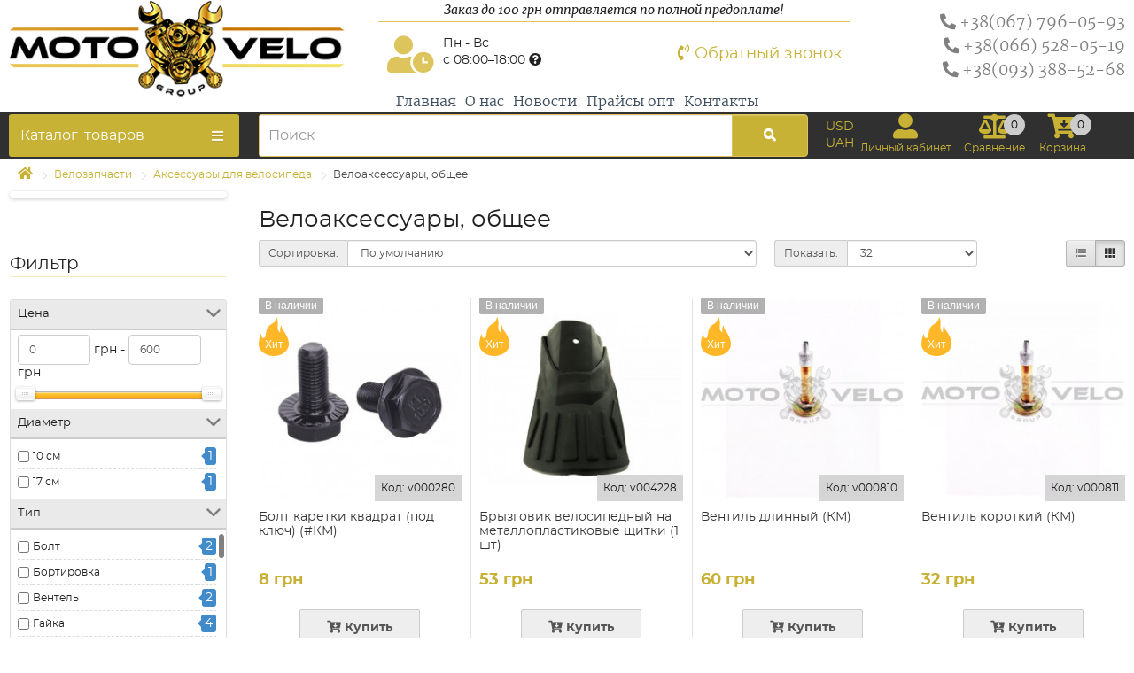

--- FILE ---
content_type: text/html; charset=utf-8
request_url: https://motovelogroup.com.ua/veloparts/aksessuary-vel/veloaksessuary-obshee
body_size: 21465
content:
<!DOCTYPE html>
<!--[if IE]><![endif]-->
<!--[if IE 8 ]><html dir="ltr" lang="ru" class="ie8"><![endif]-->
<!--[if IE 9 ]><html dir="ltr" lang="ru" class="ie9"><![endif]-->
<!--[if (gt IE 9)|!(IE)]><!-->
<html dir="ltr" lang="ru">
<!--<![endif]-->
<head prefix="og:http://ogp.me/ns# fb:http://ogp.me/ns/fb# product:http://ogp.me/ns/product#">
<meta charset="UTF-8" />
<meta name="viewport" content="width=device-width, initial-scale=1">
<meta http-equiv="X-UA-Compatible" content="IE=edge">
<title>Велоаксессуары, общее</title>
<base href="https://motovelogroup.com.ua/" />
<meta name="description" content="Велоаксессуары, общее -" />
<meta name="keywords" content="велоаксессуары, общее," />
<!-- Google Tag Manager -->
<script>(function(w,d,s,l,i){w[l]=w[l]||[];w[l].push({'gtm.start':
new Date().getTime(),event:'gtm.js'});var f=d.getElementsByTagName(s)[0],
j=d.createElement(s),dl=l!='dataLayer'?'&l='+l:'';j.async=true;j.src=
'https://www.googletagmanager.com/gtm.js?id='+i+dl;f.parentNode.insertBefore(j,f);
})(window,document,'script','dataLayer','GTM-P2FV7FC');</script>
<!-- End Google Tag Manager -->


<script src="catalog/view/javascript/jquery/jquery-2.1.1.min.js"></script>
<link href="catalog/view/javascript/bootstrap/css/bootstrap.min.css" rel="stylesheet" media="screen" />
<script src="catalog/view/javascript/bootstrap/js/bootstrap.min.js"></script>
<link href="catalog/view/theme/mvg/stylesheet/stylesheet.css" rel="stylesheet">
<link href="catalog/view/javascript/jquery/swiper/css/swiper.min.css" type="text/css" rel="stylesheet" media="screen" />
<link href="catalog/view/javascript/jquery/swiper/css/opencart.css" type="text/css" rel="stylesheet" media="screen" />
<link href="catalog/view/theme/default/stylesheet/mf/jquery-ui.min.css?v3.0.2.4" type="text/css" rel="stylesheet" media="screen" />
<link href="catalog/view/theme/default/stylesheet/mf/style.css?v3.0.2.4" type="text/css" rel="stylesheet" media="screen" />
<link href="catalog/view/theme/default/stylesheet/mf/style-2.css?v3.0.2.4" type="text/css" rel="stylesheet" media="screen" />
<link href="catalog/view/theme/default/stylesheet/vendor/isenselabs/isearch/isearch.css" type="text/css" rel="stylesheet" media="screen" />
<link href="catalog/view/javascript/jquery/magnific/magnific-popup.css" type="text/css" rel="stylesheet" media="screen" />
<link href="catalog/view/theme/default/stylesheet/advanced_popup_cart.css" type="text/css" rel="stylesheet" media="screen" />
<link href="catalog/view/theme/mvg/stylesheet/screen.css" rel="stylesheet">
<script src="catalog/view/javascript/jquery/swiper/js/swiper.jquery.js"></script>
<script src="catalog/view/javascript/mf/direction_2.js?v3.0.2.4"></script>
<script src="catalog/view/javascript/mf/jquery-ui.min.js?v3.0.2.4"></script>
<script src="catalog/view/javascript/mf/jquery-plugins.js?v3.0.2.4"></script>
<script src="catalog/view/javascript/mf/hammer.js?v3.0.2.4"></script>
<script src="catalog/view/javascript/mf/iscroll.js?v3.0.2.4"></script>
<script src="catalog/view/javascript/mf/livefilter.js?v3.0.2.4"></script>
<script src="catalog/view/javascript/mf/selectpicker.js?v3.0.2.4"></script>
<script src="catalog/view/javascript/mf/mega_filter.js?v3.0.2.4"></script>
<script src="catalog/view/javascript/vendor/isenselabs/isearch/isearch.js"></script>
<script src="catalog/view/javascript/jquery/yumenu/yumenu.js"></script>
<script src="catalog/view/javascript/jquery/yumenu/menuaim.js"></script>
<script src="catalog/view/javascript/jquery/magnific/jquery.magnific-popup.min.js"></script>
<script src="catalog/view/theme/default/js/advanced_popup_cart.js"></script>
<script src="catalog/view/javascript/common.js"></script>
<script src="catalog/view/theme/mvg/js/owl.carousel.min.js"></script>

        <link rel="alternate" href="https://motovelogroup.com.ua/veloparts/aksessuary-vel/veloaksessuary-obshee" hreflang="ru"/>

      
<link href="https://motovelogroup.com.ua/veloaksessuary-obshee" rel="canonical" />
<link href="https://motovelogroup.com.ua/veloaksessuary-obshee/page-2" rel="next" />
<link href="https://motovelogroup.com.ua/image/catalog/mvg-images/favicon32x32.png" rel="icon" />
<script>
    (function(i,s,o,g,r,a,m){i['GoogleAnalyticsObject']=r;i[r]=i[r]||function(){
        (i[r].q=i[r].q||[]).push(arguments)},i[r].l=1*new Date();a=s.createElement(o),
        m=s.getElementsByTagName(o)[0];a.async=1;a.src=g;m.parentNode.insertBefore(a,m)
    })(window,document,'script','//www.google-analytics.com/analytics.js','ga');
    ga('create', 'UA-44846506-1', 'auto' , {"userId":"c4ca4238a0b923820dcc509a6f75849b"});
    ga('require', 'displayfeatures');
    ga('send', 'pageview');
    ga('require', 'ecommerce', 'ecommerce.js');
</script>

				
<!-- Advanced Popup Cart BEGIN -->
<script>
var apc_btn_cart_change = '1';
var apc_btn_cart_default = 'Купить';
var apc_btn_incart_cp = 'В корзине';
var apc_btn_incart_pp = 'В корзине';
var apc_btn_incart_action = '0';
var apc_autoclose_delay = '0';
var apc_oip_status = '';

 
cart.add = function(product_id, quantity) { return apcAddToCart(product_id, quantity); }

 
cart.remove = function(key) { return apcRemove(key); }

$(document).ready(function () {
  apcAddButtonClass();
  apcReplaceButtons();
});

function apcReplaceButtons() {
 
}
 
 
</script>



<!-- Advanced Popup Cart END -->


				<meta property="og:title" content="Велоаксессуары, общее" >
                <meta property="og:description" content="Велоаксессуары, общее -" >
												<meta property="og:site_name" content="Motovelogroup" >
				                <meta property="og:image" content="https://motovelogroup.com.ua/image/cache/catalog/logo-400-116-300x300.png" >
                                <meta property="og:image:width" content="300" >
                                <meta property="og:image:height" content="300" >
                                <meta property="og:url" content="https://motovelogroup.com.ua/veloaksessuary-obshee" >
                                
				</head>
			
<body class="product-category-3_95_3044">
<!-- Google Tag Manager (noscript) -->
<noscript><iframe src="https://www.googletagmanager.com/ns.html?id=GTM-P2FV7FC"
height="0" width="0" style="display:none;visibility:hidden"></iframe></noscript>
<!-- End Google Tag Manager (noscript) -->
<header>
  <div class="container">
    <div class="row">
        <div class="col-xs-12 col-sm-3 col-md-4 col-lg-4">
        <div id="logo">
                        <a href="https://motovelogroup.com.ua" title="Motovelogroup">
                <img src="https://motovelogroup.com.ua/image/catalog/logo-400-116.png" title="Motovelogroup" alt="Motovelogroup" class="img-responsive" />
            </a>
                    </div>
      </div>
        <div class="col-xs-12 col-sm-5 col-md-5 col-lg-5">
            <div class="row">
                <div class="col-sm-12 text-center top-message">
                    <p>Заказ до 100 грн отправляется по полной предоплате!</p>
                </div>
            </div>
            <div class="row h-info-box">
                <div class="col-xs-6 col-sm-6 col-md-6 col-lg-6 time-work">
                        <span class="f-icon">
                            <i class="fas fa-user-clock"></i>
                        </span>
                    Пн - Вс<br>
                    с 08:00–18:00 <span class="h-tooltip" data-toggle="tooltip" data-placement="right" title="Обращаем Ваше внимание, что заказы, сделанные до 10:30 будут отправлены день в день. Заказы, сделанные после 10:30 будут отправлены на следующий день."><i class="fas fa-question-circle"></i></span>
                </div>
                <div class="col-xs-6 col-sm-6 col-md-6 col-lg-6 text-right">
                    <a href="" id="button_feedback" data-toggle="modal" data-target="#myModal">
                        <i class="fas fa-phone-volume"></i>
                        <span>Обратный звонок</span>
                    </a>
                </div>
            </div>
            <div class="row">
                <div class="col-xs-12 col-sm-12 col-md-12 col-lg-12">
                    <div class="header-navigation">

				<div class="container">
	<div class="above_header row">
					<div class="col-sm-12 col-xs-12">
				<div class="yum amenu">
  <div class ="hidn">Menu Title<span class="nav-bars"></span></div>
  <nav>
    <ul><li><div><a href="https://motovelogroup.com.ua/"titla="Главная">Главная</a></div></li><li><div><a href="/about"titla="О нас">О нас</a></div></li><li><div><a href="/index.php?route=extension/blog/home"titla="Новости">Новости</a></div></li><li><div><a href="/prices"titla="Прайсы опт">Прайсы опт</a></div></li><li><div><a href="/kontakty"titla="Контакты">Контакты</a></div></li></ul>
  </nav>
</div>
			</div>	
			</div>
</div>
			
                    </div>
                </div>
            </div>
        </div>
        <div class="col-xs-12 col-sm-4 col-md-3 col-lg-3 text-right">
            <ul class="phone-block">
                <li><a href="tel: +38(067) 796-05-93" title="+38(067) 796-05-93"><i class="flip-horizontal fas fa-phone"></i> <span>+38(067) 796-05-93</span></a></li>
                <li><a href="tel: +38(066) 528-05-19" title="+38(066) 528-05-19"><i class="flip-horizontal fas fa-phone"></i> <span>+38(066) 528-05-19</span></a></li>
                <li><a href="tel: +38(093) 388-52-68" title="+38(093) 388-52-68"><i class="flip-horizontal fas fa-phone"></i> <span>+38(093) 388-52-68</span></a></li>
            </ul>
        </div>
    </div>

  </div>
  <div id="h-row">
      <div class="container">
          <div class="row">
              <div class="col-xs-12 col-sm-3 col-md-3 col-lg-3 b-column-left">
				  <noindex>
                  
                          <div class="yum-wrapper">
                            <div class="yum ahmenu toggler">
  <div >Каталог <span class="s-prod">товаров</span><span class="nav-bars"></span></div>
  <nav>
    <ul><li class="multi-list fw-list"><div><a href="https://motovelogroup.com.ua/motoparts" title="Мотозапчасти"><span class="icon"><img src="https://motovelogroup.com.ua/image/cache/catalog/category/4493-90x90.jpg" alt="Мотозапчасти" title="Мотозапчасти" /></span><span class="title">Мотозапчасти</span></a><span class="toggle"></span></div><ul><li class="cls-3"><div class="img-left"><a href="https://motovelogroup.com.ua/motoparts/zapchasti-mototsikl-iava" title="Запчасти мотоцикл ЯВА"><div class="img"><img src="https://motovelogroup.com.ua/image/cache/catalog/category/4f70844b4b4e6-90x90.jpg" width="90" height="90" alt="Запчасти мотоцикл ЯВА" title="Запчасти мотоцикл ЯВА" /></div></a><div><a href="https://motovelogroup.com.ua/motoparts/zapchasti-mototsikl-iava" title="Запчасти мотоцикл ЯВА"><div class="title"><span>Запчасти мотоцикл ЯВА</span></div></a></div></div></li><li class="cls-3"><div class="img-left"><a href="https://motovelogroup.com.ua/motoparts/zapchasti-mototsikl-dnepr-ural-mt-k-750" title="Запчасти мотоцикл Днепр, Урал, МТ, К-750"><div class="img"><img src="https://motovelogroup.com.ua/image/cache/catalog/category/moto/297-90x90.jpg" width="90" height="90" alt="Запчасти мотоцикл Днепр, Урал, МТ, К-750" title="Запчасти мотоцикл Днепр, Урал, МТ, К-750" /></div></a><div><a href="https://motovelogroup.com.ua/motoparts/zapchasti-mototsikl-dnepr-ural-mt-k-750" title="Запчасти мотоцикл Днепр, Урал, МТ, К-750"><div class="title"><span>Запчасти мотоцикл Днепр, Урал, МТ, К-750</span></div></a></div></div></li><li class="cls-3"><div class="img-left"><a href="https://motovelogroup.com.ua/motoparts/zapchasti-mototsikl-minsk-voshod" title="Запчасти мотоцикл Минск, Восход"><div class="img"><img src="https://motovelogroup.com.ua/image/cache/catalog/category/moto/298-90x90.jpg" width="90" height="90" alt="Запчасти мотоцикл Минск, Восход" title="Запчасти мотоцикл Минск, Восход" /></div></a><div><a href="https://motovelogroup.com.ua/motoparts/zapchasti-mototsikl-minsk-voshod" title="Запчасти мотоцикл Минск, Восход"><div class="title"><span>Запчасти мотоцикл Минск, Восход</span></div></a></div></div></li><li class="cls-3"><div class="img-left"><a href="https://motovelogroup.com.ua/motoparts/zapchasti-mototsikl-izh-iupiter-izh-planeta" title="Запчасти мотоцикл ИЖ Юпитер, ИЖ Планета"><div class="img"><img src="https://motovelogroup.com.ua/image/cache/catalog/category/moto/299-90x90.jpg" width="90" height="90" alt="Запчасти мотоцикл ИЖ Юпитер, ИЖ Планета" title="Запчасти мотоцикл ИЖ Юпитер, ИЖ Планета" /></div></a><div><a href="https://motovelogroup.com.ua/motoparts/zapchasti-mototsikl-izh-iupiter-izh-planeta" title="Запчасти мотоцикл ИЖ Юпитер, ИЖ Планета"><div class="title"><span>Запчасти мотоцикл ИЖ Юпитер, ИЖ Планета</span></div></a></div></div></li><li class="cls-3"><div class="img-left"><a href="https://motovelogroup.com.ua/motoparts/zapchasti-mototsikl-muravei" title="Запчасти мотоцикл Муравей"><div class="img"><img src="https://motovelogroup.com.ua/image/cache/catalog/category/moto/300-90x90.jpg" width="90" height="90" alt="Запчасти мотоцикл Муравей" title="Запчасти мотоцикл Муравей" /></div></a><div><a href="https://motovelogroup.com.ua/motoparts/zapchasti-mototsikl-muravei" title="Запчасти мотоцикл Муравей"><div class="title"><span>Запчасти мотоцикл Муравей</span></div></a></div></div></li><li class="cls-3"><div class="img-left"><a href="https://motovelogroup.com.ua/motoparts/zapchasti-moped-karpati-verhovina-velomotor" title="Запчасти мопед Карпаты, Верховина, Веломотор"><div class="img"><img src="https://motovelogroup.com.ua/image/cache/catalog/category/moto/301-90x90.jpg" width="90" height="90" alt="Запчасти мопед Карпаты, Верховина, Веломотор" title="Запчасти мопед Карпаты, Верховина, Веломотор" /></div></a><div><a href="https://motovelogroup.com.ua/motoparts/zapchasti-moped-karpati-verhovina-velomotor" title="Запчасти мопед Карпаты, Верховина, Веломотор"><div class="title"><span>Запчасти мопед Карпаты, Верховина, Веломотор</span></div></a></div></div></li><li class="cls-3"><div class="img-left"><a href="https://motovelogroup.com.ua/motoparts/zapchasti-moped-alfa-alpha" title="Запчасти мопед Альфа/Alpha"><div class="img"><img src="https://motovelogroup.com.ua/image/cache/catalog/category/moto/302-90x90.jpg" width="90" height="90" alt="Запчасти мопед Альфа/Alpha" title="Запчасти мопед Альфа/Alpha" /></div></a><div><a href="https://motovelogroup.com.ua/motoparts/zapchasti-moped-alfa-alpha" title="Запчасти мопед Альфа/Alpha"><div class="title"><span>Запчасти мопед Альфа/Alpha</span></div></a></div></div></li><li class="cls-3"><div class="img-left"><a href="https://motovelogroup.com.ua/motoparts/zapchasti-moped-delta-delta" title="Запчасти мопед Дельта/Delta"><div class="img"><img src="https://motovelogroup.com.ua/image/cache/catalog/category/moto/303-90x90.jpg" width="90" height="90" alt="Запчасти мопед Дельта/Delta" title="Запчасти мопед Дельта/Delta" /></div></a><div><a href="https://motovelogroup.com.ua/motoparts/zapchasti-moped-delta-delta" title="Запчасти мопед Дельта/Delta"><div class="title"><span>Запчасти мопед Дельта/Delta</span></div></a></div></div></li><li class="cls-3"><div class="img-left"><a href="https://motovelogroup.com.ua/motoparts/zapchasti-skuter-vaiper-aktiv-viper-active" title="Запчасти Скутер Вайпер Актив/Viper Active"><div class="img"><img src="https://motovelogroup.com.ua/image/cache/catalog/category/moto/304-90x90.jpg" width="90" height="90" alt="Запчасти Скутер Вайпер Актив/Viper Active" title="Запчасти Скутер Вайпер Актив/Viper Active" /></div></a><div><a href="https://motovelogroup.com.ua/motoparts/zapchasti-skuter-vaiper-aktiv-viper-active" title="Запчасти Скутер Вайпер Актив/Viper Active"><div class="title"><span>Запчасти Скутер Вайпер Актив/Viper Active</span></div></a></div></div></li><li class="cls-3"><div class="img-left"><a href="https://motovelogroup.com.ua/motoparts/zapchasti-skuter-kitai-2t-tb-50-60" title="Запчасти Скутер Китай 2Т TB 50/60"><div class="img"><img src="https://motovelogroup.com.ua/image/cache/catalog/category/moto/305-90x90.jpg" width="90" height="90" alt="Запчасти Скутер Китай 2Т TB 50/60" title="Запчасти Скутер Китай 2Т TB 50/60" /></div></a><div><a href="https://motovelogroup.com.ua/motoparts/zapchasti-skuter-kitai-2t-tb-50-60" title="Запчасти Скутер Китай 2Т TB 50/60"><div class="title"><span>Запчасти Скутер Китай 2Т TB 50/60</span></div></a></div></div></li><li class="cls-3"><div class="img-left"><a href="https://motovelogroup.com.ua/motoparts/zapchasti-ckuter-kitai-4t-125-150-cc" title="Запчасти Cкутер Китай 4T 125/150 cc"><div class="img"><img src="https://motovelogroup.com.ua/image/cache/catalog/category/moto/306-90x90.jpg" width="90" height="90" alt="Запчасти Cкутер Китай 4T 125/150 cc" title="Запчасти Cкутер Китай 4T 125/150 cc" /></div></a><div><a href="https://motovelogroup.com.ua/motoparts/zapchasti-ckuter-kitai-4t-125-150-cc" title="Запчасти Cкутер Китай 4T 125/150 cc"><div class="title"><span>Запчасти Cкутер Китай 4T 125/150 cc</span></div></a></div></div></li><li class="cls-3"><div class="img-left"><a href="https://motovelogroup.com.ua/motoparts/zapchasti-ckuter-kitai-4t-50-60-80-cc" title="Запчасти Cкутер Китай 4T 50/60/80 cc"><div class="img"><img src="https://motovelogroup.com.ua/image/cache/catalog/category/moto/307-90x90.jpg" width="90" height="90" alt="Запчасти Cкутер Китай 4T 50/60/80 cc" title="Запчасти Cкутер Китай 4T 50/60/80 cc" /></div></a><div><a href="https://motovelogroup.com.ua/motoparts/zapchasti-ckuter-kitai-4t-50-60-80-cc" title="Запчасти Cкутер Китай 4T 50/60/80 cc"><div class="title"><span>Запчасти Cкутер Китай 4T 50/60/80 cc</span></div></a></div></div></li><li class="cls-3"><div class="img-left"><a href="https://motovelogroup.com.ua/motoparts/zapchasti-mototsikl-kitai-mototsikl-cc-cb-125-250-cc" title="Запчасти мотоцикл Китай мотоцикл CC/CB 125-250 cc"><div class="img"><img src="https://motovelogroup.com.ua/image/cache/catalog/category/moto/308-90x90.jpg" width="90" height="90" alt="Запчасти мотоцикл Китай мотоцикл CC/CB 125-250 cc" title="Запчасти мотоцикл Китай мотоцикл CC/CB 125-250 cc" /></div></a><div><a href="https://motovelogroup.com.ua/motoparts/zapchasti-mototsikl-kitai-mototsikl-cc-cb-125-250-cc" title="Запчасти мотоцикл Китай мотоцикл CC/CB 125-250 cc"><div class="title"><span>Запчасти мотоцикл Китай мотоцикл CC/CB 125-250 cc</span></div></a></div></div></li><li class="cls-3"><div class="img-left"><a href="https://motovelogroup.com.ua/motoparts/zapchasti-skuter-honda-honda" title="Запчасти Скутер Хонда/HONDA"><div class="img"><img src="https://motovelogroup.com.ua/image/cache/catalog/category/moto/309-90x90.jpg" width="90" height="90" alt="Запчасти Скутер Хонда/HONDA" title="Запчасти Скутер Хонда/HONDA" /></div></a><div><a href="https://motovelogroup.com.ua/motoparts/zapchasti-skuter-honda-honda" title="Запчасти Скутер Хонда/HONDA"><div class="title"><span>Запчасти Скутер Хонда/HONDA</span></div></a></div></div></li><li class="cls-3"><div class="img-left"><a href="https://motovelogroup.com.ua/motoparts/zapchasti-skuter-iamaha-yamaha" title="Запчасти Скутер Ямаха/Yamaha"><div class="img"><img src="https://motovelogroup.com.ua/image/cache/catalog/category/moto/310-90x90.jpg" width="90" height="90" alt="Запчасти Скутер Ямаха/Yamaha" title="Запчасти Скутер Ямаха/Yamaha" /></div></a><div><a href="https://motovelogroup.com.ua/motoparts/zapchasti-skuter-iamaha-yamaha" title="Запчасти Скутер Ямаха/Yamaha"><div class="title"><span>Запчасти Скутер Ямаха/Yamaha</span></div></a></div></div></li><li class="cls-3"><div class="img-left"><a href="https://motovelogroup.com.ua/motoparts/zapchasti-skuter-suzuki-suzuki" title="Запчасти Скутер Сузуки/Suzuki"><div class="img"><img src="https://motovelogroup.com.ua/image/cache/catalog/category/moto/311-90x90.jpg" width="90" height="90" alt="Запчасти Скутер Сузуки/Suzuki" title="Запчасти Скутер Сузуки/Suzuki" /></div></a><div><a href="https://motovelogroup.com.ua/motoparts/zapchasti-skuter-suzuki-suzuki" title="Запчасти Скутер Сузуки/Suzuki"><div class="title"><span>Запчасти Скутер Сузуки/Suzuki</span></div></a></div></div></li><li class="cls-3"><div class="img-left"><a href="https://motovelogroup.com.ua/motoparts/zapchasti" title="Запчасти по типам мототехники"><div class="img"><img src="https://motovelogroup.com.ua/image/cache/catalog/category/nazarub-90x90.jpg" width="90" height="90" alt="Запчасти по типам мототехники" title="Запчасти по типам мототехники" /></div></a><div><a href="https://motovelogroup.com.ua/motoparts/zapchasti" title="Запчасти по типам мототехники"><div class="title"><span>Запчасти по типам мототехники</span></div></a><span class="toggle"></span><ul><li><div><a href="https://motovelogroup.com.ua/motoparts/zapchasti/na-skutery" title="Запчасти на скутеры"><span class="icon"><img src="https://motovelogroup.com.ua/image/cache/catalog/category/naskyteru-90x90.jpg" alt="Запчасти на скутеры" title="Запчасти на скутеры" /></span><span class="title">Запчасти на скутеры</span></a></div></li><li><div><a href="https://motovelogroup.com.ua/motoparts/zapchasti/na-mopedy" title="Запчасти на мопеды"><span class="icon"><img src="https://motovelogroup.com.ua/image/cache/catalog/category/namopedu-90x90.jpg" alt="Запчасти на мопеды" title="Запчасти на мопеды" /></span><span class="title">Запчасти на мопеды</span></a></div></li><li><div><a href="https://motovelogroup.com.ua/motoparts/zapchasti/na-mototsikly-zarubezhnye" title="Запчасти на зарубежные мотоциклы"><span class="icon"><img src="https://motovelogroup.com.ua/image/cache/catalog/category/nazarub-90x90.jpg" alt="Запчасти на зарубежные мот�" title="Запчасти на зарубежные мот�" /></span><span class="title">Запчасти на зарубежные мотоциклы</span></a></div></li><li><div><a href="https://motovelogroup.com.ua/motoparts/zapchasti/na-mototsikly-otechestvennye" title="Запчасти для отечественных мотоциклов"><span class="icon"><img src="https://motovelogroup.com.ua/image/cache/catalog/category/naotech-90x90.jpg" alt="Запчасти для отечественных" title="Запчасти для отечественных" /></span><span class="title">Запчасти для отечественных мотоциклов</span></a></div></li><li><div><a href="https://motovelogroup.com.ua/motoparts/zapchasti/na-kvadrotsikly" title="Запчасти на квадроциклы"><span class="icon"><img src="https://motovelogroup.com.ua/image/cache/catalog/category/nakavdr-90x90.jpg" alt="Запчасти на квадроциклы" title="Запчасти на квадроциклы" /></span><span class="title">Запчасти на квадроциклы</span></a></div></li><li><div><a href="https://motovelogroup.com.ua/motoparts/zapchasti/na-snegohody" title="Запчасти на снегоходы"><span class="icon"><img src="https://motovelogroup.com.ua/image/cache/catalog/category/nasneg-90x90.jpg" alt="Запчасти на снегоходы" title="Запчасти на снегоходы" /></span><span class="title">Запчасти на снегоходы</span></a></div></li><li class="more"><div><a href="https://motovelogroup.com.ua/motoparts/zapchasti">Все "Запчасти по типам мототехники"</a></div></li></ul></div></div></li><li class="cls-3"><div class="img-left"><a href="https://motovelogroup.com.ua/motoparts/zapchasti-na-dvigateli" title="Запчасти на двигатели"><div class="img"><img src="https://motovelogroup.com.ua/image/cache/catalog/category/zap_na_dvigatel-90x90.jpg" width="90" height="90" alt="Запчасти на двигатели" title="Запчасти на двигатели" /></div></a><div><a href="https://motovelogroup.com.ua/motoparts/zapchasti-na-dvigateli" title="Запчасти на двигатели"><div class="title"><span>Запчасти на двигатели</span></div></a><span class="toggle"></span><ul><li><div><a href="https://motovelogroup.com.ua/motoparts/zapchasti-na-dvigateli/valy-grm-koromysla-klapany-i-dr" title="Валы грм, коромысла, клапаны"><span class="title">Валы грм, коромысла, клапаны</span></a></div></li><li><div><a href="https://motovelogroup.com.ua/motoparts/zapchasti-na-dvigateli/valy-kolenchatye" title="Валы коленчатые"><span class="title">Валы коленчатые</span></a></div></li><li><div><a href="https://motovelogroup.com.ua/motoparts/zapchasti-na-dvigateli/variatory" title="Вариаторы"><span class="title">Вариаторы</span></a></div></li><li><div><a href="https://motovelogroup.com.ua/motoparts/zapchasti-na-dvigateli/golovki-tsilindrov" title="Головки цилиндров"><span class="title">Головки цилиндров</span></a></div></li><li><div><a href="https://motovelogroup.com.ua/motoparts/zapchasti-na-dvigateli/dvigateli" title="Двигатели"><span class="title">Двигатели</span></a></div></li><li><div><a href="https://motovelogroup.com.ua/motoparts/zapchasti-na-dvigateli/kryshki-dvigatelei-kartery" title="Крышки двигателей, картеры"><span class="title">Крышки двигателей, картеры</span></a></div></li><li class="more"><div><a href="https://motovelogroup.com.ua/motoparts/zapchasti-na-dvigateli">Все "Запчасти на двигатели"</a></div></li></ul></div></div></li><li class="cls-3"><div class="img-left"><a href="https://motovelogroup.com.ua/motoparts/elektrooborudovanie" title="Электрика"><div class="img"><img src="https://motovelogroup.com.ua/image/cache/catalog/category/electric_motocycle-90x90.jpg" width="90" height="90" alt="Электрика" title="Электрика" /></div></a><div><a href="https://motovelogroup.com.ua/motoparts/elektrooborudovanie" title="Электрика"><div class="title"><span>Электрика</span></div></a><span class="toggle"></span><ul><li><div><a href="https://motovelogroup.com.ua/motoparts/elektrooborudovanie/datchiki" title="Датчики"><span class="title">Датчики</span></a></div></li><li><div><a href="https://motovelogroup.com.ua/motoparts/elektrooborudovanie/zamki-zazhiganiia" title="Замки зажигания"><span class="title">Замки зажигания</span></a></div></li><li><div><a href="https://motovelogroup.com.ua/motoparts/elektrooborudovanie/katushki-zazhiganiia" title="Катушки зажигания"><span class="title">Катушки зажигания</span></a></div></li><li><div><a href="https://motovelogroup.com.ua/motoparts/elektrooborudovanie/knopki" title="Кнопки"><span class="title">Кнопки</span></a></div></li><li><div><a href="https://motovelogroup.com.ua/motoparts/elektrooborudovanie/bloki-perekliuchatelei" title="Блоки переключателей"><span class="title">Блоки переключателей</span></a></div></li><li><div><a href="https://motovelogroup.com.ua/motoparts/elektrooborudovanie/generatory" title="Генераторы"><span class="title">Генераторы</span></a></div></li><li class="more"><div><a href="https://motovelogroup.com.ua/motoparts/elektrooborudovanie">Все "Электрика"</a></div></li></ul></div></div></li><li class="cls-3"><div class="img-left"><a href="https://motovelogroup.com.ua/motoparts/hodovaia-chast" title="Ходовая часть"><div class="img"><img src="https://motovelogroup.com.ua/image/cache/catalog/category/hodovay-90x90.jpg" width="90" height="90" alt="Ходовая часть" title="Ходовая часть" /></div></a><div><a href="https://motovelogroup.com.ua/motoparts/hodovaia-chast" title="Ходовая часть"><div class="title"><span>Ходовая часть</span></div></a><span class="toggle"></span><ul><li><div><a href="https://motovelogroup.com.ua/motoparts/hodovaia-chast/amortizatory" title="Амортизаторы"><span class="title">Амортизаторы</span></a></div></li><li><div><a href="https://motovelogroup.com.ua/motoparts/hodovaia-chast/podnozhki" title="Подножки"><span class="title">Подножки</span></a></div></li><li><div><a href="https://motovelogroup.com.ua/motoparts/hodovaia-chast/tiagi" title="Тяги"><span class="title">Тяги</span></a></div></li><li><div><a href="https://motovelogroup.com.ua/motoparts/hodovaia-chast/trosy" title="Тросы"><span class="title">Тросы</span></a></div></li><li><div><a href="https://motovelogroup.com.ua/motoparts/hodovaia-chast/kolodki-tormoznye-pruzhiny" title="Колодки тормозные, пружины"><span class="title">Колодки тормозные, пружины</span></a></div></li><li><div><a href="https://motovelogroup.com.ua/motoparts/hodovaia-chast/ruchki-gaza" title="Ручки газа"><span class="title">Ручки газа</span></a></div></li><li class="more"><div><a href="https://motovelogroup.com.ua/motoparts/hodovaia-chast">Все "Ходовая часть"</a></div></li></ul></div></div></li><li class="cls-3"><div class="img-left"><a href="https://motovelogroup.com.ua/motoparts/sistema-podachi-topliva" title="Топливная система"><div class="img"><img src="https://motovelogroup.com.ua/image/cache/catalog/category/podachi_topliva-90x90.jpg" width="90" height="90" alt="Топливная система" title="Топливная система" /></div></a><div><a href="https://motovelogroup.com.ua/motoparts/sistema-podachi-topliva" title="Топливная система"><div class="title"><span>Топливная система</span></div></a><span class="toggle"></span><ul><li><div><a href="https://motovelogroup.com.ua/motoparts/sistema-podachi-topliva/baki" title="Баки"><span class="title">Баки</span></a></div></li><li><div><a href="https://motovelogroup.com.ua/motoparts/sistema-podachi-topliva/benzonasosy" title="Бензонасосы"><span class="title">Бензонасосы</span></a></div></li><li><div><a href="https://motovelogroup.com.ua/motoparts/sistema-podachi-topliva/shlangi" title="Шланги"><span class="title">Шланги</span></a></div></li><li><div><a href="https://motovelogroup.com.ua/motoparts/sistema-podachi-topliva/karbiuratory-remkomplekty" title="Карбюраторы, ремкомплекты"><span class="title">Карбюраторы, ремкомплекты</span></a></div></li><li><div><a href="https://motovelogroup.com.ua/motoparts/sistema-podachi-topliva/krany" title="Краны"><span class="title">Краны</span></a></div></li><li><div><a href="https://motovelogroup.com.ua/motoparts/sistema-podachi-topliva/lepestkovye-klapany" title="Лепестковые клапаны"><span class="title">Лепестковые клапаны</span></a></div></li><li class="more"><div><a href="https://motovelogroup.com.ua/motoparts/sistema-podachi-topliva">Все "Топливная система"</a></div></li></ul></div></div></li><li class="cls-3"><div class="img-left"><a href="https://motovelogroup.com.ua/motoparts/rezina" title="Колеса и резина"><div class="img"><img src="https://motovelogroup.com.ua/image/cache/catalog/category/Shinko%20240-90x90.jpg" width="90" height="90" alt="Колеса и резина" title="Колеса и резина" /></div></a><div><a href="https://motovelogroup.com.ua/motoparts/rezina" title="Колеса и резина"><div class="title"><span>Колеса и резина</span></div></a><span class="toggle"></span><ul><li><div><a href="https://motovelogroup.com.ua/motoparts/rezina/pokryshki" title="Мотопокрышки"><span class="icon"><img src="https://motovelogroup.com.ua/image/cache/catalog/category/benz/wyojqs%20fcfftoez-90x90.jpg" alt="Мотопокрышки" title="Мотопокрышки" /></span><span class="title">Мотопокрышки</span></a></div></li><li><div><a href="https://motovelogroup.com.ua/motoparts/rezina/kamery" title="Мотокамеры"><span class="icon"><img src="https://motovelogroup.com.ua/image/cache/catalog/category/benz/DURO_Moto_Tube-500x500_a-90x90.jpg" alt="Мотокамеры" title="Мотокамеры" /></span><span class="title">Мотокамеры</span></a></div></li><li><div><a href="https://motovelogroup.com.ua/motoparts/rezina/remkomplekty" title="Ремкомплекты для мотошин"><span class="icon"><img src="https://motovelogroup.com.ua/image/cache/catalog/category/benz/repair-komplect-90x90.jpeg" alt="Ремкомплекты для мотошин" title="Ремкомплекты для мотошин" /></span><span class="title">Ремкомплекты для мотошин</span></a></div></li><li><div><a href="https://motovelogroup.com.ua/motoparts/rezina/koleso-moto" title="Колеса"><span class="title">Колеса</span></a></div></li><li><div><a href="https://motovelogroup.com.ua/motoparts/rezina/nippeli-kolesa" title="Ниппели колеса"><span class="icon"><img src="https://motovelogroup.com.ua/image/cache/catalog/category/1521254981-90x90.jpg" alt="Ниппели колеса" title="Ниппели колеса" /></span><span class="title">Ниппели колеса</span></a></div></li><li class="more"><div><a href="https://motovelogroup.com.ua/motoparts/rezina">Все "Колеса и резина"</a></div></li></ul></div></div></li><li class="cls-3"><div class="img-left"><a href="https://motovelogroup.com.ua/motoparts/zvezdy" title="Звезды"><div class="img"><img src="https://motovelogroup.com.ua/image/cache/catalog/category/zvezda_ved-90x90.jpg" width="90" height="90" alt="Звезды" title="Звезды" /></div></a><div><a href="https://motovelogroup.com.ua/motoparts/zvezdy" title="Звезды"><div class="title"><span>Звезды</span></div></a><span class="toggle"></span><ul><li><div><a href="https://motovelogroup.com.ua/motoparts/zvezdy/zvezdy-vedomye" title="Звезды ведомые"><span class="title">Звезды ведомые</span></a></div></li><li><div><a href="https://motovelogroup.com.ua/motoparts/zvezdy/zvezdy-vedushchie" title="Звезды ведущие"><span class="title">Звезды ведущие</span></a></div></li><li><div><a href="https://motovelogroup.com.ua/motoparts/zvezdy/zvezdy-privoda" title="Звезды привода"><span class="title">Звезды привода</span></a></div></li><li><div><a href="https://motovelogroup.com.ua/motoparts/zvezdy/krepleniia-zvezd" title="Крепления звезд"><span class="title">Крепления звезд</span></a></div></li><li><div><a href="https://motovelogroup.com.ua/motoparts/zvezdy/nabor-zvezd-s-tsepiu" title="Набор звезд с цепью"><span class="title">Набор звезд с цепью</span></a></div></li><li><div><a href="https://motovelogroup.com.ua/motoparts/zvezdy/natiazhiteli" title="Натяжители"><span class="title">Натяжители</span></a></div></li><li class="more"><div><a href="https://motovelogroup.com.ua/motoparts/zvezdy">Все "Звезды"</a></div></li></ul></div></div></li><li class="cls-3"><div class="img-left"><a href="https://motovelogroup.com.ua/motoparts/ekipirovka" title="Экипировка"><div class="img"><img src="https://motovelogroup.com.ua/image/cache/catalog/category/9938-90x90.jpg" width="90" height="90" alt="Экипировка" title="Экипировка" /></div></a><div><a href="https://motovelogroup.com.ua/motoparts/ekipirovka" title="Экипировка"><div class="title"><span>Экипировка</span></div></a><span class="toggle"></span><ul><li><div><a href="https://motovelogroup.com.ua/motoparts/ekipirovka/shlemy" title="Шлемы"><span class="icon"><img src="https://motovelogroup.com.ua/image/cache/catalog/category/ekipa/1256914897_13302-90x90.jpg" alt="Шлемы" title="Шлемы" /></span><span class="title">Шлемы</span></a></div></li><li><div><a href="https://motovelogroup.com.ua/veloparts/aksessuary-vel/ochki" title="Очки"><span class="icon"><img src="https://motovelogroup.com.ua/image/cache/catalog/category/ekipa/atv_339960-90x90.jpg" alt="Очки" title="Очки" /></span><span class="title">Очки</span></a></div></li><li><div><a href="https://motovelogroup.com.ua/motoparts/ekipirovka/perchatki" title="Перчатки (мото)"><span class="icon"><img src="https://motovelogroup.com.ua/image/cache/catalog/category/650-90x90.jpg" alt="Перчатки (мото)" title="Перчатки (мото)" /></span><span class="title">Перчатки (мото)</span></a></div></li><li><div><a href="https://motovelogroup.com.ua/motoparts/ekipirovka/odezhda" title="Одежда"><span class="icon"><img src="https://motovelogroup.com.ua/image/cache/catalog/category/ekipa/motokostyumy-90x90.jpg" alt="Одежда" title="Одежда" /></span><span class="title">Одежда</span></a></div></li><li><div><a href="https://motovelogroup.com.ua/motoparts/ekipirovka/zashchita" title="Защита"><span class="icon"><img src="https://motovelogroup.com.ua/image/cache/catalog/category/ekipa/icon-gear-leg-field-90x90.jpg" alt="Защита" title="Защита" /></span><span class="title">Защита</span></a></div></li><li><div><a href="https://motovelogroup.com.ua/motoparts/ekipirovka/riukzaki-sumki" title="Рюкзаки, сумки"><span class="icon"><img src="https://motovelogroup.com.ua/image/cache/catalog/category/ekipa/dane_backpak-90x90.jpg" alt="Рюкзаки, сумки" title="Рюкзаки, сумки" /></span><span class="title">Рюкзаки, сумки</span></a></div></li><li class="more"><div><a href="https://motovelogroup.com.ua/motoparts/ekipirovka">Все "Экипировка"</a></div></li></ul></div></div></li><li class="cls-3"><div class="img-left"><a href="https://motovelogroup.com.ua/motoparts/aksessuary" title="Аксессуары"><div class="img"><img src="https://motovelogroup.com.ua/image/cache/catalog/category/img_0348-500x500-90x90.jpg" width="90" height="90" alt="Аксессуары" title="Аксессуары" /></div></a><div><a href="https://motovelogroup.com.ua/motoparts/aksessuary" title="Аксессуары"><div class="title"><span>Аксессуары</span></div></a><span class="toggle"></span><ul><li><div><a href="https://motovelogroup.com.ua/motoparts/aksessuary/chehly" title="Чехлы"><span class="icon"><img src="https://motovelogroup.com.ua/image/cache/catalog/category/aks/bering_chexol_chooper_2-90x90.jpg" alt="Чехлы" title="Чехлы" /></span><span class="title">Чехлы</span></a></div></li><li><div><a href="https://motovelogroup.com.ua/motoparts/aksessuary/audiosistemy" title="Аудиосистемы"><span class="icon"><img src="https://motovelogroup.com.ua/image/cache/catalog/category/aks/2267-90x90.jpg" alt="Аудиосистемы" title="Аудиосистемы" /></span><span class="title">Аудиосистемы</span></a></div></li><li><div><a href="https://motovelogroup.com.ua/motoparts/aksessuary/breloki" title="Брелоки"><span class="icon"><img src="https://motovelogroup.com.ua/image/cache/catalog/category/aks/img_0347-500x500-90x90.jpg" alt="Брелоки" title="Брелоки" /></span><span class="title">Брелоки</span></a></div></li><li><div><a href="https://motovelogroup.com.ua/motoparts/aksessuary/kofry-bagazhniki-korziny" title="Кофры, багажники, корзины"><span class="icon"><img src="https://motovelogroup.com.ua/image/cache/catalog/category/244123-90x90.jpg" alt="Кофры, багажники, корзины" title="Кофры, багажники, корзины" /></span><span class="title">Кофры, багажники, корзины</span></a></div></li><li><div><a href="https://motovelogroup.com.ua/motoparts/aksessuary/protivougonnye-sredstva" title="Противоугонные средства"><span class="icon"><img src="https://motovelogroup.com.ua/image/cache/catalog/category/aks/moto-zamok-protivougonnyi-kovix-kbl12-0x0-57486-90x90.jpg" alt="Противоугонные средства" title="Противоугонные средства" /></span><span class="title">Противоугонные средства</span></a></div></li><li><div><a href="https://motovelogroup.com.ua/motoparts/aksessuary/stailing" title="Стайлинг"><span class="icon"><img src="https://motovelogroup.com.ua/image/cache/catalog/category/aks/4u3rb_Tn0xg-90x90.jpg" alt="Стайлинг" title="Стайлинг" /></span><span class="title">Стайлинг</span></a></div></li><li class="more"><div><a href="https://motovelogroup.com.ua/motoparts/aksessuary">Все "Аксессуары"</a></div></li></ul></div></div></li><li class="cls-3"><div class="img-left"><a href="https://motovelogroup.com.ua/motoparts/raznoe" title="Разное"><div class="img"><img src="https://motovelogroup.com.ua/image/cache/catalog/category/raznoe-90x90.jpg" width="90" height="90" alt="Разное" title="Разное" /></div></a><div><a href="https://motovelogroup.com.ua/motoparts/raznoe" title="Разное"><div class="title"><span>Разное</span></div></a><span class="toggle"></span><ul><li><div><a href="https://motovelogroup.com.ua/motoparts/raznoe/akkumuliatory" title="Аккумуляторы"><span class="icon"><img src="https://motovelogroup.com.ua/image/cache/catalog/category/AKB_gl-90x90.jpg" alt="Аккумуляторы" title="Аккумуляторы" /></span><span class="title">Аккумуляторы</span></a></div></li><li><div><a href="https://motovelogroup.com.ua/motoparts/raznoe/masla-i-himiia" title="Масла и химия"><span class="icon"><img src="https://motovelogroup.com.ua/image/cache/catalog/category/laki_kr-90x90.jpg" alt="Масла и химия" title="Масла и химия" /></span><span class="title">Масла и химия</span></a></div></li><li><div><a href="https://motovelogroup.com.ua/motoparts/raznoe/poligrafiia" title="Полиграфия"><span class="icon"><img src="https://motovelogroup.com.ua/image/cache/catalog/category/tapol-90x90.jpg" alt="Полиграфия" title="Полиграфия" /></span><span class="title">Полиграфия</span></a></div></li><li><div><a href="https://motovelogroup.com.ua/motoparts/raznoe/zerkala" title="Зеркала"><span class="icon"><img src="https://motovelogroup.com.ua/image/cache/catalog/category/010015-573-0373-90x90.jpg" alt="Зеркала" title="Зеркала" /></span><span class="title">Зеркала</span></a></div></li><li><div><a href="https://motovelogroup.com.ua/motoparts/raznoe/stekla-sidenia" title="Стекла, сиденья"><span class="icon"><img src="https://motovelogroup.com.ua/image/cache/catalog/category/2012338109-90x90.jpg" alt="Стекла, сиденья" title="Стекла, сиденья" /></span><span class="title">Стекла, сиденья</span></a></div></li><li><div><a href="https://motovelogroup.com.ua/motoparts/raznoe/krylia" title="Крылья"><span class="icon"><img src="https://motovelogroup.com.ua/image/cache/catalog/category/020080-762-3362-90x90.jpg" alt="Крылья" title="Крылья" /></span><span class="title">Крылья</span></a></div></li><li class="more"><div><a href="https://motovelogroup.com.ua/motoparts/raznoe">Все "Разное"</a></div></li></ul></div></div></li><li class="more"><div><a href="https://motovelogroup.com.ua/motoparts">Все "Мотозапчасти"</a></div></li></ul></li><li class="multi-list fw-list none selected"><div><a href="https://motovelogroup.com.ua/veloparts" title="Велозапчасти"><span class="icon"><img src="https://motovelogroup.com.ua/image/cache/catalog/category/133141-90x90.jpg" alt="Велозапчасти" title="Велозапчасти" /></span><span class="title">Велозапчасти</span></a><span class="toggle"></span></div><ul><li class="cls-3"><div class="img-left"><a href="https://motovelogroup.com.ua/veloparts/transmissiia" title="Трансмиссия"><div class="img"><img src="https://motovelogroup.com.ua/image/cache/catalog/category/Shimano_Tourney__4da6bab154c10-90x90.jpg" width="90" height="90" alt="Трансмиссия" title="Трансмиссия" /></div></a><div><a href="https://motovelogroup.com.ua/veloparts/transmissiia" title="Трансмиссия"><div class="title"><span>Трансмиссия</span></div></a><span class="toggle"></span><ul><li><div><a href="https://motovelogroup.com.ua/veloparts/transmissiia/pedali" title="Педали"><span class="icon"><img src="https://motovelogroup.com.ua/image/cache/catalog/category/velo/tur-90x90.jpeg" alt="Педали" title="Педали" /></span><span class="title">Педали</span></a></div></li><li><div><a href="https://motovelogroup.com.ua/veloparts/transmissiia/tsepi" title="Цепи"><span class="icon"><img src="https://motovelogroup.com.ua/image/cache/catalog/category/velo/284143db-886f-11e1-9872-000c294aa1f2_3f10abea-885d-11e1-9ac3-000c294aa1fc-90x90.jpeg" alt="Цепи" title="Цепи" /></span><span class="title">Цепи</span></a></div></li><li><div><a href="https://motovelogroup.com.ua/veloparts/transmissiia/karetki-katridzhi" title="Каретки, картриджи"><span class="icon"><img src="https://motovelogroup.com.ua/image/cache/catalog/category/110721-Kak-pomenyat-karetku-na-velosipe_1_original-90x90.jpg" alt="Каретки, картриджи" title="Каретки, картриджи" /></span><span class="title">Каретки, картриджи</span></a></div></li><li><div><a href="https://motovelogroup.com.ua/veloparts/transmissiia/kassety-treshchetki" title="Кассеты, трещотки"><span class="icon"><img src="https://motovelogroup.com.ua/image/cache/catalog/category/Kasseta-na-velosiped-90x90.jpg" alt="Кассеты, трещотки" title="Кассеты, трещотки" /></span><span class="title">Кассеты, трещотки</span></a></div></li><li><div><a href="https://motovelogroup.com.ua/veloparts/transmissiia/shatuny-sistemy" title="Шатуны, системы"><span class="icon"><img src="https://motovelogroup.com.ua/image/cache/catalog/category/velo/40_02b-90x90.jpg" alt="Шатуны, системы" title="Шатуны, системы" /></span><span class="title">Шатуны, системы</span></a></div></li><li class="more"><div><a href="https://motovelogroup.com.ua/veloparts/transmissiia">Все "Трансмиссия"</a></div></li></ul></div></div></li><li class="cls-3"><div class="img-left"><a href="https://motovelogroup.com.ua/veloparts/tormoza-tormoznye-sistemy" title="Тормоза, тормозные системы"><div class="img"><img src="https://motovelogroup.com.ua/image/cache/catalog/category/kantilevernye-90x90.jpg" width="90" height="90" alt="Тормоза, тормозные системы" title="Тормоза, тормозные системы" /></div></a><div><a href="https://motovelogroup.com.ua/veloparts/tormoza-tormoznye-sistemy" title="Тормоза, тормозные системы"><div class="title"><span>Тормоза, тормозные системы</span></div></a><span class="toggle"></span><ul><li><div><a href="https://motovelogroup.com.ua/veloparts/tormoza-tormoznye-sistemy/diskovye-tormoza-kolodki" title="Дисковые тормоза, колодки"><span class="icon"><img src="https://motovelogroup.com.ua/image/cache/catalog/category/velo/200px-Avid_BB7-90x90.jpg" alt="Дисковые тормоза, колодки" title="Дисковые тормоза, колодки" /></span><span class="title">Дисковые тормоза, колодки</span></a></div></li><li><div><a href="https://motovelogroup.com.ua/veloparts/tormoza-tormoznye-sistemy/tormoznye-ruchki" title="Тормозные ручки"><span class="icon"><img src="https://motovelogroup.com.ua/image/cache/catalog/category/velo/ry4ki5-90x90.jpg" alt="Тормозные ручки" title="Тормозные ручки" /></span><span class="title">Тормозные ручки</span></a></div></li><li><div><a href="https://motovelogroup.com.ua/veloparts/tormoza-tormoznye-sistemy/tormoznye-trosa-i-opletka-trosa" title="Тормозные троса и оплетка троса"><span class="icon"><img src="https://motovelogroup.com.ua/image/cache/catalog/category/velo/tormoznoi_tros_s_rubashkoi_18_20_f_520_720mm-90x90.jpg" alt="Тормозные троса и оплетка т" title="Тормозные троса и оплетка т" /></span><span class="title">Тормозные троса и оплетка троса</span></a></div></li><li><div><a href="https://motovelogroup.com.ua/veloparts/tormoza-tormoznye-sistemy/vibreiki-kraby-kolodki" title="Вибрейки, крабы, колодки"><span class="icon"><img src="https://motovelogroup.com.ua/image/cache/catalog/category/velo/_____________Shi_4f76266289896-90x90.jpg" alt="Вибрейки, крабы, колодки" title="Вибрейки, крабы, колодки" /></span><span class="title">Вибрейки, крабы, колодки</span></a></div></li><li class="more"><div><a href="https://motovelogroup.com.ua/veloparts/tormoza-tormoznye-sistemy">Все "Тормоза, тормозные системы"</a></div></li></ul></div></div></li><li class="cls-3"><div class="img-left"><a href="https://motovelogroup.com.ua/veloparts/perekliuchateli-tsepi-perednie" title="Переключатели цепи передние"><div class="img"><img src="https://motovelogroup.com.ua/image/cache/catalog/category/266_0-90x90.jpg" width="90" height="90" alt="Переключатели цепи передние" title="Переключатели цепи передние" /></div></a><div><a href="https://motovelogroup.com.ua/veloparts/perekliuchateli-tsepi-perednie" title="Переключатели цепи передние"><div class="title"><span>Переключатели цепи передние</span></div></a></div></div></li><li class="cls-3"><div class="img-left"><a href="https://motovelogroup.com.ua/veloparts/perekliuchateli-tsepi-zadnie" title="Переключатели цепи задние"><div class="img"><img src="https://motovelogroup.com.ua/image/cache/catalog/category/278_0-90x90.jpg" width="90" height="90" alt="Переключатели цепи задние" title="Переключатели цепи задние" /></div></a><div><a href="https://motovelogroup.com.ua/veloparts/perekliuchateli-tsepi-zadnie" title="Переключатели цепи задние"><div class="title"><span>Переключатели цепи задние</span></div></a></div></div></li><li class="cls-3"><div class="img-left"><a href="https://motovelogroup.com.ua/veloparts/ruli-vynosa-i-komplektuiushchie" title="Рули, выноса и комплектующие"><div class="img"><img src="https://motovelogroup.com.ua/image/cache/catalog/category/bar_mad_max_l-90x90.jpg" width="90" height="90" alt="Рули, выноса и комплектующие" title="Рули, выноса и комплектующие" /></div></a><div><a href="https://motovelogroup.com.ua/veloparts/ruli-vynosa-i-komplektuiushchie" title="Рули, выноса и комплектующие"><div class="title"><span>Рули, выноса и комплектующие</span></div></a><span class="toggle"></span><ul><li><div><a href="https://motovelogroup.com.ua/veloparts/ruli-vynosa-i-komplektuiushchie/gripsy-na-rul" title="Грипсы на руль"><span class="title">Грипсы на руль</span></a></div></li><li><div><a href="https://motovelogroup.com.ua/veloparts/ruli-vynosa-i-komplektuiushchie/vynosy-rulya" title="Выносы руля"><span class="title">Выносы руля</span></a></div></li><li><div><a href="https://motovelogroup.com.ua/veloparts/ruli-vynosa-i-komplektuiushchie/granaty-dlya-vynosa" title="Гранаты для выноса"><span class="title">Гранаты для выноса</span></a></div></li><li><div><a href="https://motovelogroup.com.ua/veloparts/ruli-vynosa-i-komplektuiushchie/rulevye-nabory" title="Рулевые наборы"><span class="title">Рулевые наборы</span></a></div></li><li><div><a href="https://motovelogroup.com.ua/veloparts/ruli-vynosa-i-komplektuiushchie/rul-velosipeda" title="Руль велосипеда"><span class="title">Руль велосипеда</span></a></div></li><li><div><a href="https://motovelogroup.com.ua/veloparts/ruli-vynosa-i-komplektuiushchie/chashki-karetki" title="Чашки каретки"><span class="title">Чашки каретки</span></a></div></li><li class="more"><div><a href="https://motovelogroup.com.ua/veloparts/ruli-vynosa-i-komplektuiushchie">Все "Рули, выноса и комплектующие"</a></div></li></ul></div></div></li><li class="cls-3"><div class="img-left"><a href="https://motovelogroup.com.ua/veloparts/velorezina" title="Велорезина"><div class="img"><img src="https://motovelogroup.com.ua/image/cache/catalog/category/QcHZHzM-90x90.jpg" width="90" height="90" alt="Велорезина" title="Велорезина" /></div></a><div><a href="https://motovelogroup.com.ua/veloparts/velorezina" title="Велорезина"><div class="title"><span>Велорезина</span></div></a><span class="toggle"></span><ul><li><div><a href="https://motovelogroup.com.ua/veloparts/velorezina/pokryshki2" title="Покрышки для велосипеда"><span class="title">Покрышки для велосипеда</span></a></div></li><li><div><a href="https://motovelogroup.com.ua/veloparts/velorezina/kamery-dlya-velosipeda" title="Камеры для велосипеда"><span class="title">Камеры для велосипеда</span></a></div></li><li class="more"><div><a href="https://motovelogroup.com.ua/veloparts/velorezina">Все "Велорезина"</a></div></li></ul></div></div></li><li class="cls-3"><div class="img-left"><a href="https://motovelogroup.com.ua/veloparts/kolesa" title="Колеса велосипедные"><div class="img"><img src="https://motovelogroup.com.ua/image/cache/catalog/category/image1355740736-90x90.jpg" width="90" height="90" alt="Колеса велосипедные" title="Колеса велосипедные" /></div></a><div><a href="https://motovelogroup.com.ua/veloparts/kolesa" title="Колеса велосипедные"><div class="title"><span>Колеса велосипедные</span></div></a></div></div></li><li class="cls-3"><div class="img-left"><a href="https://motovelogroup.com.ua/veloparts/osi" title="Оси"><div class="img"><img src="https://motovelogroup.com.ua/image/cache/catalog/category/11_19b-90x90.jpg" width="90" height="90" alt="Оси" title="Оси" /></div></a><div><a href="https://motovelogroup.com.ua/veloparts/osi" title="Оси"><div class="title"><span>Оси</span></div></a></div></div></li><li class="cls-3"><div class="img-left"><a href="https://motovelogroup.com.ua/veloparts/grevoshifty" title="Ревошифты"><div class="img"><img src="https://motovelogroup.com.ua/image/cache/catalog/category/revoshift-90x90.jpg" width="90" height="90" alt="Ревошифты" title="Ревошифты" /></div></a><div><a href="https://motovelogroup.com.ua/veloparts/grevoshifty" title="Ревошифты"><div class="title"><span>Ревошифты</span></div></a></div></div></li><li class="cls-3"><div class="img-left"><a href="https://motovelogroup.com.ua/veloparts/manetki" title="Манетки"><div class="img"><img src="https://motovelogroup.com.ua/image/cache/catalog/category/80801003-90x90.JPG" width="90" height="90" alt="Манетки" title="Манетки" /></div></a><div><a href="https://motovelogroup.com.ua/veloparts/manetki" title="Манетки"><div class="title"><span>Манетки</span></div></a></div></div></li><li class="cls-3"><div class="img-left"><a href="https://motovelogroup.com.ua/veloparts/monobloki" title="Моноблоки"><div class="img"><img src="https://motovelogroup.com.ua/image/cache/catalog/category/image1345113840-90x90.jpg" width="90" height="90" alt="Моноблоки" title="Моноблоки" /></div></a><div><a href="https://motovelogroup.com.ua/veloparts/monobloki" title="Моноблоки"><div class="title"><span>Моноблоки</span></div></a></div></div></li><li class="cls-3"><div class="img-left"><a href="https://motovelogroup.com.ua/veloparts/vtulki" title="Втулки и звезды"><div class="img"><img src="https://motovelogroup.com.ua/image/cache/catalog/category/fdefsfse-90x90.jpg" width="90" height="90" alt="Втулки и звезды" title="Втулки и звезды" /></div></a><div><a href="https://motovelogroup.com.ua/veloparts/vtulki" title="Втулки и звезды"><div class="title"><span>Втулки и звезды</span></div></a></div></div></li><li class="cls-3"><div class="img-left"><a href="https://motovelogroup.com.ua/veloparts/amortizatory-i-vilki" title="Вилки и амортизаторы"><div class="img"><img src="https://motovelogroup.com.ua/image/cache/catalog/category/39ad969933cf34c23e303c6b25e3975a-90x90.jpg" width="90" height="90" alt="Вилки и амортизаторы" title="Вилки и амортизаторы" /></div></a><div><a href="https://motovelogroup.com.ua/veloparts/amortizatory-i-vilki" title="Вилки и амортизаторы"><div class="title"><span>Вилки и амортизаторы</span></div></a></div></div></li><li class="cls-3"><div class="img-left"><a href="https://motovelogroup.com.ua/veloparts/sedla-i-chehly" title="Седла и аксессуары"><div class="img"><img src="https://motovelogroup.com.ua/image/cache/catalog/category/brooks-flyer-90x90.jpeg" width="90" height="90" alt="Седла и аксессуары" title="Седла и аксессуары" /></div></a><div><a href="https://motovelogroup.com.ua/veloparts/sedla-i-chehly" title="Седла и аксессуары"><div class="title"><span>Седла и аксессуары</span></div></a><span class="toggle"></span><ul><li><div><a href="https://motovelogroup.com.ua/veloparts/sedla-i-chehly/sedla-i-sidenya-velosipednye" title="Седла и сиденья велосипедные"><span class="title">Седла и сиденья велосипедные</span></a></div></li><li><div><a href="https://motovelogroup.com.ua/veloparts/sedla-i-chehly/chehly-na-sedlo" title="Чехлы на седло"><span class="title">Чехлы на седло</span></a></div></li><li><div><a href="https://motovelogroup.com.ua/veloparts/sedla-i-chehly/glagoly-pod-sedlo" title="Глаголы под седло"><span class="title">Глаголы под седло</span></a></div></li><li><div><a href="https://motovelogroup.com.ua/veloparts/sedla-i-chehly/podsedelnye-palcy" title="Подседельные пальцы"><span class="title">Подседельные пальцы</span></a></div></li><li><div><a href="https://motovelogroup.com.ua/veloparts/sedla-i-chehly/ekscentriki-pod-sedlo" title="Эксцентрики под седло"><span class="title">Эксцентрики под седло</span></a></div></li><li class="more"><div><a href="https://motovelogroup.com.ua/veloparts/sedla-i-chehly">Все "Седла и аксессуары"</a></div></li></ul></div></div></li><li class="cls-3"><div class="img-left"><a href="https://motovelogroup.com.ua/veloparts/fliagi-i-fliagoderzhateli" title="Фляги и флягодержатели"><div class="img"><img src="https://motovelogroup.com.ua/image/cache/catalog/category/2e024e62af56f01781e515fd690b888d_bottle-90x90.jpg" width="90" height="90" alt="Фляги и флягодержатели" title="Фляги и флягодержатели" /></div></a><div><a href="https://motovelogroup.com.ua/veloparts/fliagi-i-fliagoderzhateli" title="Фляги и флягодержатели"><div class="title"><span>Фляги и флягодержатели</span></div></a></div></div></li><li class="cls-3"><div class="img-left"><a href="https://motovelogroup.com.ua/veloparts/fary-i-stopy" title="Фары, стопы, фонари"><div class="img"><img src="https://motovelogroup.com.ua/image/cache/catalog/category/1523.970-90x90.jpg" width="90" height="90" alt="Фары, стопы, фонари" title="Фары, стопы, фонари" /></div></a><div><a href="https://motovelogroup.com.ua/veloparts/fary-i-stopy" title="Фары, стопы, фонари"><div class="title"><span>Фары, стопы, фонари</span></div></a><span class="toggle"></span><ul><li><div><a href="https://motovelogroup.com.ua/veloparts/fary-i-stopy/standartnye-fary-i-stopy" title="Стандартные фары и стопы"><span class="title">Стандартные фары и стопы</span></a></div></li><li><div><a href="https://motovelogroup.com.ua/veloparts/fary-i-stopy/bokovye-velosipednye-zerkala" title="Боковые велосипедные зеркала"><span class="title">Боковые велосипедные зеркала</span></a></div></li><li><div><a href="https://motovelogroup.com.ua/veloparts/fary-i-stopy/fonari-plastik" title="Фонари Пластик"><span class="title">Фонари Пластик</span></a></div></li><li><div><a href="https://motovelogroup.com.ua/veloparts/fary-i-stopy/fonari-police" title="Фонари Police"><span class="title">Фонари Police</span></a></div></li><li><div><a href="https://motovelogroup.com.ua/veloparts/fary-i-stopy/fonari-na-lob" title="Фонари на лоб"><span class="title">Фонари на лоб</span></a></div></li><li><div><a href="https://motovelogroup.com.ua/veloparts/fary-i-stopy/krepleniya-i-podstavki-na-rul" title="Крепления и подставки на руль"><span class="title">Крепления и подставки на руль</span></a></div></li><li class="more"><div><a href="https://motovelogroup.com.ua/veloparts/fary-i-stopy">Все "Фары, стопы, фонари"</a></div></li></ul></div></div></li><li class="cls-3"><div class="img-left"><a href="https://motovelogroup.com.ua/veloparts/spidometry" title="Спидометры для велосипеда"><div class="img"><img src="https://motovelogroup.com.ua/image/cache/catalog/category/buhyui-90x90.jpg" width="90" height="90" alt="Спидометры для велосипеда" title="Спидометры для велосипеда" /></div></a><div><a href="https://motovelogroup.com.ua/veloparts/spidometry" title="Спидометры для велосипеда"><div class="title"><span>Спидометры для велосипеда</span></div></a></div></div></li><li class="cls-3"><div class="img-left"><a href="https://motovelogroup.com.ua/veloparts/korziny-bagazhniki" title="Корзины, багажники"><div class="img"><img src="https://motovelogroup.com.ua/image/cache/catalog/category/f66e15ad72b29bda221f274131000551-90x90.jpg" width="90" height="90" alt="Корзины, багажники" title="Корзины, багажники" /></div></a><div><a href="https://motovelogroup.com.ua/veloparts/korziny-bagazhniki" title="Корзины, багажники"><div class="title"><span>Корзины, багажники</span></div></a></div></div></li><li class="cls-3"><div class="img-left"><a href="https://motovelogroup.com.ua/veloparts/kryla" title="Крылья"><div class="img"><img src="https://motovelogroup.com.ua/image/cache/catalog/category/gegse-90x90.jpg" width="90" height="90" alt="Крылья" title="Крылья" /></div></a><div><a href="https://motovelogroup.com.ua/veloparts/kryla" title="Крылья"><div class="title"><span>Крылья</span></div></a></div></div></li><li class="cls-3"><div class="img-left"><a href="https://motovelogroup.com.ua/veloparts/nasosy" title="Насосы"><div class="img"><img src="https://motovelogroup.com.ua/image/cache/catalog/category/Bicycle_Pump-90x90.jpg" width="90" height="90" alt="Насосы" title="Насосы" /></div></a><div><a href="https://motovelogroup.com.ua/veloparts/nasosy" title="Насосы"><div class="title"><span>Насосы</span></div></a></div></div></li><li class="cls-3"><div class="img-left"><a href="https://motovelogroup.com.ua/veloparts/velomotor" title="Веломотор"><div class="img"><img src="https://motovelogroup.com.ua/image/cache/catalog/category/motor-koleso-24v250w-90x90.jpg" width="90" height="90" alt="Веломотор" title="Веломотор" /></div></a><div><a href="https://motovelogroup.com.ua/veloparts/velomotor" title="Веломотор"><div class="title"><span>Веломотор</span></div></a></div></div></li><li class="cls-3 selected"><div class="img-left"><a href="https://motovelogroup.com.ua/veloparts/aksessuary-vel" title="Аксессуары для велосипеда"><div class="img"><img src="https://motovelogroup.com.ua/image/cache/catalog/category/nuihuiniu-90x90.jpg" width="90" height="90" alt="Аксессуары для велосипеда" title="Аксессуары для велосипеда" /></div></a><div><a href="https://motovelogroup.com.ua/veloparts/aksessuary-vel" title="Аксессуары для велосипеда"><div class="title"><span>Аксессуары для велосипеда</span></div></a><span class="toggle"></span><ul><li><div><a href="https://motovelogroup.com.ua/veloparts/aksessuary-vel/bardachki-sumki-riukzaki-dlia-velosipeda" title="Бардачки, сумки, рюкзаки для велосипеда"><span class="title">Бардачки, сумки, рюкзаки для велосипеда</span></a></div></li><li><div><a href="https://motovelogroup.com.ua/veloparts/aksessuary-vel/velosipednye-instrumenty" title="Велосипедные инструменты"><span class="title">Велосипедные инструменты</span></a></div></li><li><div><a class="current"><span class="title">Велоаксессуары, общее</span></a></div></li><li><div><a href="https://motovelogroup.com.ua/veloparts/aksessuary-vel/velosipednye-perchatki" title="Велосипедные перчатки"><span class="title">Велосипедные перчатки</span></a></div></li><li><div><a href="https://motovelogroup.com.ua/veloparts/aksessuary-vel/velosipednye-spicy" title="Велосипедные спицы"><span class="title">Велосипедные спицы</span></a></div></li><li class="more"><div><a href="https://motovelogroup.com.ua/veloparts/aksessuary-vel">Все "Аксессуары для велосипеда"</a></div></li></ul></div></div></li><li class="more"><div><a href="https://motovelogroup.com.ua/veloparts">Все "Велозапчасти"</a></div></li></ul></li><li><div><a href="https://motovelogroup.com.ua/motoparts/rezina/kamery" title="Мотокамеры"><span class="icon"><img src="https://motovelogroup.com.ua/image/cache/catalog/category/benz/DURO_Moto_Tube-500x500_a-90x90.jpg" alt="Мотокамеры" title="Мотокамеры" /></span><span class="title">Мотокамеры</span></a></div></li><li><div><a href="https://motovelogroup.com.ua/motoparts/rezina/pokryshki" title="Мотопокрышки"><span class="icon"><img src="https://motovelogroup.com.ua/image/cache/catalog/category/benz/wyojqs%20fcfftoez-90x90.jpg" alt="Мотопокрышки" title="Мотопокрышки" /></span><span class="title">Мотопокрышки</span></a></div></li><li class="multi-list fw-list"><div><a href="https://motovelogroup.com.ua/chainsaw" title="Бензоинструменты"><span class="icon"><img src="https://motovelogroup.com.ua/image/cache/catalog/category/4275015-90x90.jpg" alt="Бензоинструменты" title="Бензоинструменты" /></span><span class="title">Бензоинструменты</span></a><span class="toggle"></span></div><ul><li class="cls-3"><div class="img-left"><a href="https://motovelogroup.com.ua/chainsaw/benzopily-v-sbore" title="Бензопилы в сборе"><div class="img"><img src="https://motovelogroup.com.ua/image/cache/catalog/category/0-90x90.jpg" width="90" height="90" alt="Бензопилы в сборе" title="Бензопилы в сборе" /></div></a><div><a href="https://motovelogroup.com.ua/chainsaw/benzopily-v-sbore" title="Бензопилы в сборе"><div class="title"><span>Бензопилы в сборе</span></div></a></div></div></li><li class="cls-3"><div class="img-left"><a href="https://motovelogroup.com.ua/chainsaw/benzokosy-v-sbore" title="Бензокосы в сборе"><div class="img"><img src="https://motovelogroup.com.ua/image/cache/catalog/category/Screenshot_3_2-90x90.jpg" width="90" height="90" alt="Бензокосы в сборе" title="Бензокосы в сборе" /></div></a><div><a href="https://motovelogroup.com.ua/chainsaw/benzokosy-v-sbore" title="Бензокосы в сборе"><div class="title"><span>Бензокосы в сборе</span></div></a></div></div></li><li class="cls-3"><div class="img-left"><a href="https://motovelogroup.com.ua/chainsaw/zapchasti-k-benzoinstrumentu" title="Запчасти для бензоинструмента"><div class="img"><img src="https://motovelogroup.com.ua/image/cache/catalog/category/gVfxWixqWY8-90x90.jpg" width="90" height="90" alt="Запчасти для бензоинструмента" title="Запчасти для бензоинструмента" /></div></a><div><a href="https://motovelogroup.com.ua/chainsaw/zapchasti-k-benzoinstrumentu" title="Запчасти для бензоинструмента"><div class="title"><span>Запчасти для бензоинструмента</span></div></a><span class="toggle"></span><ul><li><div><a href="https://motovelogroup.com.ua/chainsaw/zapchasti-k-benzoinstrumentu/na-benzopily" title="Запчасти на бензопилы"><span class="icon"><img src="https://motovelogroup.com.ua/image/cache/catalog/category/benz/2333841-90x90.jpeg" alt="Запчасти на бензопилы" title="Запчасти на бензопилы" /></span><span class="title">Запчасти на бензопилы</span></a></div></li><li><div><a href="https://motovelogroup.com.ua/chainsaw/zapchasti-k-benzoinstrumentu/na-motokosy" title="Запчасти для бензокос"><span class="icon"><img src="https://motovelogroup.com.ua/image/cache/catalog/category/benz/74-category-90x90.jpg" alt="Запчасти для бензокос" title="Запчасти для бензокос" /></span><span class="title">Запчасти для бензокос</span></a></div></li><li><div><a href="https://motovelogroup.com.ua/chainsaw/zapchasti-k-benzoinstrumentu/svechi" title="Свечи для бензопил"><span class="icon"><img src="https://motovelogroup.com.ua/image/cache/catalog/category/benz/Zuendkerze-Champion-RCJ7Y-90x90.png" alt="Свечи для бензопил" title="Свечи для бензопил" /></span><span class="title">Свечи для бензопил</span></a></div></li><li><div><a href="https://motovelogroup.com.ua/chainsaw/zapchasti-k-benzoinstrumentu/instrumenty" title="Инструменты бензопильные"><span class="icon"><img src="https://motovelogroup.com.ua/image/cache/catalog/category/benz/Stihl_Complete_Filing_Kit_13_64_for_3_8_Pitch_Saw_Chain_L-90x90.jpg" alt="Инструменты бензопильные" title="Инструменты бензопильные" /></span><span class="title">Инструменты бензопильные</span></a></div></li><li><div><a href="https://motovelogroup.com.ua/chainsaw/zapchasti-k-benzoinstrumentu/leski-dlia-trimmerov" title="Лески для триммеров"><span class="icon"><img src="https://motovelogroup.com.ua/image/cache/catalog/category/yelow2-90x90.jpg" alt="Лески для триммеров" title="Лески для триммеров" /></span><span class="title">Лески для триммеров</span></a></div></li><li><div><a href="https://motovelogroup.com.ua/chainsaw/zapchasti-k-benzoinstrumentu/zapchasti-na-motopompy" title="Запчасти на мотопомпы"><span class="icon"><img src="https://motovelogroup.com.ua/image/cache/catalog/category/wedwad2d2-90x90.jpg" alt="Запчасти на мотопомпы" title="Запчасти на мотопомпы" /></span><span class="title">Запчасти на мотопомпы</span></a></div></li><li class="more"><div><a href="https://motovelogroup.com.ua/chainsaw/zapchasti-k-benzoinstrumentu">Все "Запчасти для бензоинструмента"</a></div></li></ul></div></div></li><li class="more"><div><a href="https://motovelogroup.com.ua/chainsaw">Все "Бензоинструменты"</a></div></li></ul></li><li class="multi-list fw-list"><div><a href="https://motovelogroup.com.ua/bikes" title="Велосипеды"><span class="icon"><img src="https://motovelogroup.com.ua/image/cache/catalog/category/velosipedu_comanche-90x90.jpg" alt="Велосипеды" title="Велосипеды" /></span><span class="title">Велосипеды</span></a><span class="toggle"></span></div><ul><li class="cls-3"><div class="img-left"><a href="https://motovelogroup.com.ua/bikes/velosipedy-dorozhnye" title="Велосипеды Дорожные"><div class="img"><img src="https://motovelogroup.com.ua/image/cache/catalog/category/velo/thumbs-90x90.jpg" width="90" height="90" alt="Велосипеды Дорожные" title="Велосипеды Дорожные" /></div></a><div><a href="https://motovelogroup.com.ua/bikes/velosipedy-dorozhnye" title="Велосипеды Дорожные"><div class="title"><span>Велосипеды Дорожные</span></div></a></div></div></li><li class="cls-3"><div class="img-left"><a href="https://motovelogroup.com.ua/bikes/velosipedy-sportivnye" title="Велосипеды Спортивные"><div class="img"><img src="https://motovelogroup.com.ua/image/cache/catalog/Foto_2019/velosipedu/Screenshot_1-90x90.jpg" width="90" height="90" alt="Велосипеды Спортивные" title="Велосипеды Спортивные" /></div></a><div><a href="https://motovelogroup.com.ua/bikes/velosipedy-sportivnye" title="Велосипеды Спортивные"><div class="title"><span>Велосипеды Спортивные</span></div></a></div></div></li><li class="cls-3"><div class="img-left"><a href="https://motovelogroup.com.ua/bikes/detskie-velosipedy" title="Детские велосипеды"><div class="img"><img src="https://motovelogroup.com.ua/image/cache/catalog/Foto_2019/velosipedu/dets-90x90.jpg" width="90" height="90" alt="Детские велосипеды" title="Детские велосипеды" /></div></a><div><a href="https://motovelogroup.com.ua/bikes/detskie-velosipedy" title="Детские велосипеды"><div class="title"><span>Детские велосипеды</span></div></a></div></div></li><li class="more"><div><a href="https://motovelogroup.com.ua/bikes">Все "Велосипеды"</a></div></li></ul></li><li class="multi-list fw-list"><div><a href="https://motovelogroup.com.ua/garden-wheelbarrows" title="Садовые тачки"><span class="icon"><img src="https://motovelogroup.com.ua/image/cache/catalog/category/sadovaya-tachka2-90x90.jpg" alt="Садовые тачки" title="Садовые тачки" /></span><span class="title">Садовые тачки</span></a><span class="toggle"></span></div><ul><li class="cls-3"><div class="img-left"><a href="https://motovelogroup.com.ua/garden-wheelbarrows/kamery3" title="Камеры"><div class="img"><img src="https://motovelogroup.com.ua/image/cache/catalog/category/63932-kamera-dlya-kolesa-16h6-5-8-90x90.jpg" width="90" height="90" alt="Камеры" title="Камеры" /></div></a><div><a href="https://motovelogroup.com.ua/garden-wheelbarrows/kamery3" title="Камеры"><div class="title"><span>Камеры</span></div></a></div></div></li><li class="cls-3"><div class="img-left"><a href="https://motovelogroup.com.ua/garden-wheelbarrows/kolesa3" title="Колеса"><div class="img"><img src="https://motovelogroup.com.ua/image/cache/catalog/category/logo__597050-90x90.jpg" width="90" height="90" alt="Колеса" title="Колеса" /></div></a><div><a href="https://motovelogroup.com.ua/garden-wheelbarrows/kolesa3" title="Колеса"><div class="title"><span>Колеса</span></div></a></div></div></li><li class="cls-3"><div class="img-left"><a href="https://motovelogroup.com.ua/garden-wheelbarrows/pokryshki3" title="Покрышки"><div class="img"><img src="https://motovelogroup.com.ua/image/cache/catalog/category/resina_6_00-12-90x90.png" width="90" height="90" alt="Покрышки" title="Покрышки" /></div></a><div><a href="https://motovelogroup.com.ua/garden-wheelbarrows/pokryshki3" title="Покрышки"><div class="title"><span>Покрышки</span></div></a></div></div></li><li class="cls-3"><div class="img-left"><a href="https://motovelogroup.com.ua/garden-wheelbarrows/podshipniki-dlia-tachki" title="Подшипники для тачки"><div class="img"><img src="https://motovelogroup.com.ua/image/cache/catalog/category/35_16_b-600x600-90x90.jpg" width="90" height="90" alt="Подшипники для тачки" title="Подшипники для тачки" /></div></a><div><a href="https://motovelogroup.com.ua/garden-wheelbarrows/podshipniki-dlia-tachki" title="Подшипники для тачки"><div class="title"><span>Подшипники для тачки</span></div></a></div></div></li><li class="cls-3"><div class="img-left"><a href="https://motovelogroup.com.ua/garden-wheelbarrows/osi-koles" title="Оси колес"><div class="img"><img src="https://motovelogroup.com.ua/image/cache/catalog/category/37787-os-na-koleso-20-mm-90x90.jpg" width="90" height="90" alt="Оси колес" title="Оси колес" /></div></a><div><a href="https://motovelogroup.com.ua/garden-wheelbarrows/osi-koles" title="Оси колес"><div class="title"><span>Оси колес</span></div></a></div></div></li><li class="more"><div><a href="https://motovelogroup.com.ua/garden-wheelbarrows">Все "Садовые тачки"</a></div></li></ul></li><li><div><a href="https://motovelogroup.com.ua/samokaty" title="Самокаты"><span class="icon"><img src="https://motovelogroup.com.ua/image/cache/catalog/category/samokat-dvuhkolesnyy-dlya-detey-dg-109-skladnoy-krasnyy_3b01d6bd08c292b_200x200-90x90.jpg" alt="Самокаты" title="Самокаты" /></span><span class="title">Самокаты</span></a></div></li><li class="multi-list fw-list"><div><a href="https://motovelogroup.com.ua/sledge" title="Санки"><span class="icon"><img src="https://motovelogroup.com.ua/image/cache/catalog/Foto_all_2019/Category/Screenshot_1-90x90.jpg" alt="Санки" title="Санки" /></span><span class="title">Санки</span></a><span class="toggle"></span></div><ul><li class="cls-3"><div class="img-left"><a href="https://motovelogroup.com.ua/sledge/klassicheskie-dereviannye-sanki" title="Классические деревянные санки" target="_blank"><div class="img"><img src="https://motovelogroup.com.ua/image/cache/catalog/Foto_all_2019/Category/Screenshot_3-90x90.jpg" width="90" height="90" alt="Классические деревянные санки" title="Классические деревянные санки" /></div></a><div><a href="https://motovelogroup.com.ua/sledge/klassicheskie-dereviannye-sanki" title="Классические деревянные санки" target="_blank"><div class="title"><span>Классические деревянные санки</span></div></a></div></div></li><li class="cls-3"><div class="img-left"><a href="https://motovelogroup.com.ua/sledge/meh-i-podstilki-dlia-sanok" title="Мех и подстилки для санок" target="_blank"><div class="img"><img src="https://motovelogroup.com.ua/image/cache/catalog/Foto_all_2019/Category/Screenshot_10-90x90.jpg" width="90" height="90" alt="Мех и подстилки для санок" title="Мех и подстилки для санок" /></div></a><div><a href="https://motovelogroup.com.ua/sledge/meh-i-podstilki-dlia-sanok" title="Мех и подстилки для санок" target="_blank"><div class="title"><span>Мех и подстилки для санок</span></div></a></div></div></li><li class="cls-3"><div class="img-left"><a href="https://motovelogroup.com.ua/sledge/plastikovye-sanki" title="Пластиковые санки" target="_blank"><div class="img"><img src="https://motovelogroup.com.ua/image/cache/catalog/Foto_all_2019/Category/Screenshot_2-90x90.jpg" width="90" height="90" alt="Пластиковые санки" title="Пластиковые санки" /></div></a><div><a href="https://motovelogroup.com.ua/sledge/plastikovye-sanki" title="Пластиковые санки" target="_blank"><div class="title"><span>Пластиковые санки</span></div></a></div></div></li><li class="cls-3"><div class="img-left"><a href="https://motovelogroup.com.ua/sledge/plastikovye-sanki-kimet" title="Пластиковые санки "Kimet"" target="_blank"><div class="img"><img src="https://motovelogroup.com.ua/image/cache/catalog/Foto_all_2019/Category/100201-90x90.jpg" width="90" height="90" alt="Пластиковые санки "Kimet"" title="Пластиковые санки "Kimet"" /></div></a><div><a href="https://motovelogroup.com.ua/sledge/plastikovye-sanki-kimet" title="Пластиковые санки "Kimet"" target="_blank"><div class="title"><span>Пластиковые санки "Kimet"</span></div></a></div></div></li><li class="cls-3"><div class="img-left"><a href="https://motovelogroup.com.ua/sledge/plastikovye-sanki-kimet" title="Пластиковые санки "Marmat"" target="_blank"><div class="img"><img src="https://motovelogroup.com.ua/image/cache/catalog/Foto_all_2019/Category/100189-90x90.jpg" width="90" height="90" alt="Пластиковые санки "Marmat"" title="Пластиковые санки "Marmat"" /></div></a><div><a href="https://motovelogroup.com.ua/sledge/plastikovye-sanki-kimet" title="Пластиковые санки "Marmat"" target="_blank"><div class="title"><span>Пластиковые санки "Marmat"</span></div></a></div></div></li><li class="cls-3"><div class="img-left"><a href="https://motovelogroup.com.ua/sledge/snegokaty" title="Снегокаты" target="_blank"><div class="img"><img src="https://motovelogroup.com.ua/image/cache/catalog/Foto_all_2019/Category/Screenshot_11-90x90.jpg" width="90" height="90" alt="Снегокаты" title="Снегокаты" /></div></a><div><a href="https://motovelogroup.com.ua/sledge/snegokaty" title="Снегокаты" target="_blank"><div class="title"><span>Снегокаты</span></div></a></div></div></li><li class="more"><div><a href="https://motovelogroup.com.ua/sledge">Все "Санки"</a></div></li></ul></li></</ul>
  </nav>
</div>
                            </div>
                        

				<div class="container"><div class="row"><div class="above_header_left">
	</div>
<div class="above_header_right">
	</div></div></div>
				<div class="container"><div class="row"><div class="above_header_promo_left">
	</div>
<div class="above_header_promo_middle">
	</div>
<div class="above_header_promo_right">
	</div></div></div>
				<div class="container">
	<div class="above_header row">
			</div>
</div>
			
				  </noindex>
              </div>
              <div class="col-xs-12 col-sm-5 col-md-6 col-lg-6 search-box">
                  <div id="search" class="input-group">
  <input type="text" name="search" value="" placeholder="Поиск" class="form-control input-lg" />
  <span class="input-group-btn">
    <button type="button" class="btn btn-default btn-lg"><i class="fa fa-search"></i></button>
  </span>
</div>
<script type="text/javascript"><!--
$(document).ready(function() { $('#search input[name=\'search\']').parent().find('button').off('click'); $('#search input[name=\'search\']').parent().find('button').on('click', function() { var url = 'https://motovelogroup.com.ua/index.php?route=product/search'; var value = $('header #search input[name=\'search\']').val(); if (value) {if (url.indexOf('?') > -1) {url += '&search=' + encodeURIComponent(value);} else {url += '?search=' + encodeURIComponent(value);}} location = url; });});
--></script>
              </div>
              <div class="col-xs-12 col-sm-4 col-md-3 col-lg-3">
	      <form action="/index.php?route=common/currency/currency" method="post" enctype="multipart/form-data" id="form-currency">
	        <input type="hidden" id="cur_code" name="code" value="" />
		<input type="hidden" id="cur_redirect" name="redirect" value="" />
	      </form>
	      <div style="position:absolute; margin-top:5px;"><a href="javascript:void(0)" onclick="curr('USD')" >USD</a><br /><a href="javascript:void(0)"  onclick="curr('UAH')" >UAH</a></div>
 
 <ul class="header-button">
                      <li class="dropdown">
                          <a href="https://motovelogroup.com.ua/index.php?route=account/account" title="Личный кабинет" class="dropdown-toggle" data-toggle="dropdown">
                              <span class="icon">
                                  <i class="fas fa-user-alt"></i>
                              </span>
                              <span class="text">Личный кабинет</span>
                          </a>
                          <ul class="dropdown-menu dropdown-menu-left">
                                                                <li><a href="https://motovelogroup.com.ua/index.php?route=account/register">Регистрация</a></li>
                                  <li><a href="https://motovelogroup.com.ua/index.php?route=account/login">Авторизация</a></li>
                                                        </ul>
                      </li>
                      <li>
                          <a href="https://motovelogroup.com.ua/index.php?route=product/compare" id="compare-total" title="0">
                              <span class="icon">
                                  <i class="fa fa-balance-scale"></i>
                              </span>
                              <span class="h-circle hidden-xs hidden-sm hidden-md">0</span>
                              <span class="text">Сравнение</span>
                          </a>
                      </li>
                      <li>
                          
	<div id="cart" class="btn-group btn-block apc-mini-cart-block">
		<button type="button" onclick="apcOpenPopup();" data-toggle="dropdown" data-loading-text="Загрузка..." class="btn-cart">
			<i class="fas fa-cart-arrow-down"></i>
			<span id="cart-total" class="h-circle">0</span>
			<span class="text">Корзина</span>
		</button>	
	</div>

                      </li>
                  </ul>
              </div>
          </div>
      </div>
  </div>
</header>
<div id="mfilter-json" style="display:none">eyJzZW9fZGF0YSI6eyJtZXRhX3RpdGxlIjoiXHUwNDEyXHUwNDM1XHUwNDNiXHUwNDNlXHUwNDMwXHUwNDNhXHUwNDQxXHUwNDM1XHUwNDQxXHUwNDQxXHUwNDQzXHUwNDMwXHUwNDQwXHUwNDRiLCBcdTA0M2VcdTA0MzFcdTA0NDlcdTA0MzVcdTA0MzUifX0=</div>
<div id="product-category" class="container">
<script type="application/ld+json">
{
  "@context": "https://schema.org",
  "@type": "BreadcrumbList",
  "itemListElement": [
      {
    "@type": "ListItem",
    "position": 0,
    "name": "Главная",
    "item": "https://motovelogroup.com.ua"
  },
        {
    "@type": "ListItem",
    "position": 1,
    "name": " Велозапчасти",
    "item": "https://motovelogroup.com.ua/veloparts"
  },
        {
    "@type": "ListItem",
    "position": 2,
    "name": " Аксессуары для велосипеда",
    "item": "https://motovelogroup.com.ua/veloparts/aksessuary-vel"
  },
        {
    "@type": "ListItem",
    "position": 3,
    "name": "Велоаксессуары, общее",
    "item": "https://motovelogroup.com.ua/veloparts/aksessuary-vel/veloaksessuary-obshee"
  }
      ]
}
</script>
  
			<ul class="breadcrumb">
												<li><a href="https://motovelogroup.com.ua"><i class="fa fa-home"></i></a></li>
																<li><a href="https://motovelogroup.com.ua/veloparts">Велозапчасти</a></li>
																<li><a href="https://motovelogroup.com.ua/veloparts/aksessuary-vel">Аксессуары для велосипеда</a></li>
																<li>Велоаксессуары, общее</li>
											</ul>
			
  <div class="row"><aside id="column-left" class="col-sm-3 hidden-xs b-column-left">
    <div class="swiper-viewport">
  <div id="banner0" class="swiper-container">
    <div class="swiper-wrapper"></div>
  </div>
</div>
<script type="text/javascript"><!--
$('#banner0').swiper({
	effect: 'fade',
	autoplay: 2500,
    autoplayDisableOnInteraction: false
});
--></script> 
    
<div class="box mfilter-box mfilter-box-60  mfilter-column_left mfilter-direction-ltr" id="mfilter-box-60">
			<h3 class="box-heading">Фильтр</h3>
		<div class="box-content mfilter-content">
		
		<ul>
						
												
																
											
					
					
					
																		
					<li
						data-type="price"
						data-base-type="price"
						data-id="price"
						data-group-key=""
						data-seo-name="price"
						data-inline-horizontal="0"
						
												
																		data-display-live-filter="0"
		
												
						data-display-list-of-items="-1"
						class="mfilter-filter-item mfilter-price mfilter-price"
						>
													<div class="mfilter-heading 
															">
								<div class="mfilter-heading-content">
									<div class="mfilter-heading-text">
										<span>
																						Цена
										</span>
																			</div>
									<i class="mfilter-head-icon"></i>
								</div>
							</div>
						
						<div class="mfilter-content-opts"  
														>
							<div class="mfilter-opts-container">
								<div class="mfilter-content-wrapper">
									<div class="mfilter-options">
																					<div class="mfilter-option mfilter-price">
												<div class="mfilter-price-inputs">
													
													<input
														id="mfilter-opts-price-min"
														type="text"
														class="form-control"
														value=""
														/>
														 грн
														-
													
													<input
														id="mfilter-opts-price-max"
														type="text"
														class="form-control"
														value=""
														/>
														 грн
												</div>
												<div class="mfilter-price-slider">
													<div id="mfilter-price-slider"></div>
												</div>
											</div>
																			</div>
								</div>

								<div class="mfilter-clearfix"></div>
							</div>

							<div class="mfilter-clearfix"></div>
						</div>
					</li>
										
												
																
											
					
					
					
									
					<li
						data-type="checkbox"
						data-base-type="attribute"
						data-id="30"
						data-group-key=""
						data-seo-name="30-"
						data-inline-horizontal="0"
						
												
																		data-display-live-filter="0"
		
												
						data-display-list-of-items="scroll"
						class="mfilter-filter-item mfilter-checkbox mfilter-attribute mfilter-attributes"
						>
													<div class="mfilter-heading 
															">
								<div class="mfilter-heading-content">
									<div class="mfilter-heading-text">
										<span>
																						Диаметр
										</span>
																			</div>
									<i class="mfilter-head-icon"></i>
								</div>
							</div>
						
						<div class="mfilter-content-opts"  
														>
							<div class="mfilter-opts-container">
								<div class="mfilter-content-wrapper mfilter-iscroll scroll-content scroll-wrapper" data-max-height="155" style="max-height:155px">
									<div class="mfilter-options">
																																											<div class="mfilter-options-container">
												<div class="mfilter-tb">
																									
													<div class="mfilter-option mfilter-tb-as-tr">
														<div class="mfilter-tb-as-td mfilter-col-input">
															<input 
																id="mfilter-opts-attribs-60-30-7a093e2c56dfdc33b0703e34fe2827ca" 
																name="30-"
																type="checkbox"
																
																value="10 см" />
														</div>									
														<label class="mfilter-tb-as-td" for="mfilter-opts-attribs-60-30-7a093e2c56dfdc33b0703e34fe2827ca">
																															10 см
																													</label>
														<div class="mfilter-tb-as-td mfilter-col-count"><span class="mfilter-counter">0</span></div>
													</div>
													
																									
													<div class="mfilter-option mfilter-tb-as-tr">
														<div class="mfilter-tb-as-td mfilter-col-input">
															<input 
																id="mfilter-opts-attribs-60-30-e87699d90aecfaaa5de712827531de4f" 
																name="30-"
																type="checkbox"
																
																value="17 см" />
														</div>									
														<label class="mfilter-tb-as-td" for="mfilter-opts-attribs-60-30-e87699d90aecfaaa5de712827531de4f">
																															17 см
																													</label>
														<div class="mfilter-tb-as-td mfilter-col-count"><span class="mfilter-counter">0</span></div>
													</div>
													
																								</div>
											</div>
																			</div>
								</div>

								<div class="mfilter-clearfix"></div>
							</div>

							<div class="mfilter-clearfix"></div>
						</div>
					</li>
										
												
																
											
					
					
					
									
					<li
						data-type="checkbox"
						data-base-type="attribute"
						data-id="17"
						data-group-key=""
						data-seo-name="17-"
						data-inline-horizontal="0"
						
												
																		data-display-live-filter="0"
		
												
						data-display-list-of-items="scroll"
						class="mfilter-filter-item mfilter-checkbox mfilter-attribute mfilter-attributes"
						>
													<div class="mfilter-heading 
															">
								<div class="mfilter-heading-content">
									<div class="mfilter-heading-text">
										<span>
																						Тип
										</span>
																			</div>
									<i class="mfilter-head-icon"></i>
								</div>
							</div>
						
						<div class="mfilter-content-opts"  
														>
							<div class="mfilter-opts-container">
								<div class="mfilter-content-wrapper mfilter-iscroll scroll-content scroll-wrapper" data-max-height="155" style="max-height:155px">
									<div class="mfilter-options">
																																											<div class="mfilter-options-container">
												<div class="mfilter-tb">
																									
													<div class="mfilter-option mfilter-tb-as-tr">
														<div class="mfilter-tb-as-td mfilter-col-input">
															<input 
																id="mfilter-opts-attribs-60-17-552ac2e907c443d3f0ae5696ce3c4937" 
																name="17-"
																type="checkbox"
																
																value="Болт" />
														</div>									
														<label class="mfilter-tb-as-td" for="mfilter-opts-attribs-60-17-552ac2e907c443d3f0ae5696ce3c4937">
																															Болт
																													</label>
														<div class="mfilter-tb-as-td mfilter-col-count"><span class="mfilter-counter">0</span></div>
													</div>
													
																									
													<div class="mfilter-option mfilter-tb-as-tr">
														<div class="mfilter-tb-as-td mfilter-col-input">
															<input 
																id="mfilter-opts-attribs-60-17-6221fcd8aad5d5a5553b229f3a1a8357" 
																name="17-"
																type="checkbox"
																
																value="Бортировка" />
														</div>									
														<label class="mfilter-tb-as-td" for="mfilter-opts-attribs-60-17-6221fcd8aad5d5a5553b229f3a1a8357">
																															Бортировка
																													</label>
														<div class="mfilter-tb-as-td mfilter-col-count"><span class="mfilter-counter">0</span></div>
													</div>
													
																									
													<div class="mfilter-option mfilter-tb-as-tr">
														<div class="mfilter-tb-as-td mfilter-col-input">
															<input 
																id="mfilter-opts-attribs-60-17-26fe8e8a65eb713e33f5f1dc1dbb095f" 
																name="17-"
																type="checkbox"
																
																value="Вентель" />
														</div>									
														<label class="mfilter-tb-as-td" for="mfilter-opts-attribs-60-17-26fe8e8a65eb713e33f5f1dc1dbb095f">
																															Вентель
																													</label>
														<div class="mfilter-tb-as-td mfilter-col-count"><span class="mfilter-counter">0</span></div>
													</div>
													
																									
													<div class="mfilter-option mfilter-tb-as-tr">
														<div class="mfilter-tb-as-td mfilter-col-input">
															<input 
																id="mfilter-opts-attribs-60-17-eae6ab8059c23ff676a2ca13649d235e" 
																name="17-"
																type="checkbox"
																
																value="Гайка" />
														</div>									
														<label class="mfilter-tb-as-td" for="mfilter-opts-attribs-60-17-eae6ab8059c23ff676a2ca13649d235e">
																															Гайка
																													</label>
														<div class="mfilter-tb-as-td mfilter-col-count"><span class="mfilter-counter">0</span></div>
													</div>
													
																									
													<div class="mfilter-option mfilter-tb-as-tr">
														<div class="mfilter-tb-as-td mfilter-col-input">
															<input 
																id="mfilter-opts-attribs-60-17-e84c032fe4440248ed37254f2a2887e7" 
																name="17-"
																type="checkbox"
																
																value="Держатель" />
														</div>									
														<label class="mfilter-tb-as-td" for="mfilter-opts-attribs-60-17-e84c032fe4440248ed37254f2a2887e7">
																															Держатель
																													</label>
														<div class="mfilter-tb-as-td mfilter-col-count"><span class="mfilter-counter">0</span></div>
													</div>
													
																									
													<div class="mfilter-option mfilter-tb-as-tr">
														<div class="mfilter-tb-as-td mfilter-col-input">
															<input 
																id="mfilter-opts-attribs-60-17-f470ad6ab383467b2a30e17a8adeca6b" 
																name="17-"
																type="checkbox"
																
																value="Замок цепи" />
														</div>									
														<label class="mfilter-tb-as-td" for="mfilter-opts-attribs-60-17-f470ad6ab383467b2a30e17a8adeca6b">
																															Замок цепи
																													</label>
														<div class="mfilter-tb-as-td mfilter-col-count"><span class="mfilter-counter">0</span></div>
													</div>
													
																									
													<div class="mfilter-option mfilter-tb-as-tr">
														<div class="mfilter-tb-as-td mfilter-col-input">
															<input 
																id="mfilter-opts-attribs-60-17-600d9ef6320de628a6ceeb0d44d0e79a" 
																name="17-"
																type="checkbox"
																
																value="Защита" />
														</div>									
														<label class="mfilter-tb-as-td" for="mfilter-opts-attribs-60-17-600d9ef6320de628a6ceeb0d44d0e79a">
																															Защита
																													</label>
														<div class="mfilter-tb-as-td mfilter-col-count"><span class="mfilter-counter">0</span></div>
													</div>
													
																									
													<div class="mfilter-option mfilter-tb-as-tr">
														<div class="mfilter-tb-as-td mfilter-col-input">
															<input 
																id="mfilter-opts-attribs-60-17-a386109ec5a93ef20b4d2e93ae70ad6f" 
																name="17-"
																type="checkbox"
																
																value="Золотник" />
														</div>									
														<label class="mfilter-tb-as-td" for="mfilter-opts-attribs-60-17-a386109ec5a93ef20b4d2e93ae70ad6f">
																															Золотник
																													</label>
														<div class="mfilter-tb-as-td mfilter-col-count"><span class="mfilter-counter">0</span></div>
													</div>
													
																									
													<div class="mfilter-option mfilter-tb-as-tr">
														<div class="mfilter-tb-as-td mfilter-col-input">
															<input 
																id="mfilter-opts-attribs-60-17-419117de81e3a906768260137b278a21" 
																name="17-"
																type="checkbox"
																
																value="Игла для мяча" />
														</div>									
														<label class="mfilter-tb-as-td" for="mfilter-opts-attribs-60-17-419117de81e3a906768260137b278a21">
																															Игла для мяча
																													</label>
														<div class="mfilter-tb-as-td mfilter-col-count"><span class="mfilter-counter">0</span></div>
													</div>
													
																									
													<div class="mfilter-option mfilter-tb-as-tr">
														<div class="mfilter-tb-as-td mfilter-col-input">
															<input 
																id="mfilter-opts-attribs-60-17-a4fd838b8bbafbf213998a2a23e7fef3" 
																name="17-"
																type="checkbox"
																
																value="Клинья" />
														</div>									
														<label class="mfilter-tb-as-td" for="mfilter-opts-attribs-60-17-a4fd838b8bbafbf213998a2a23e7fef3">
																															Клинья
																													</label>
														<div class="mfilter-tb-as-td mfilter-col-count"><span class="mfilter-counter">0</span></div>
													</div>
													
																									
													<div class="mfilter-option mfilter-tb-as-tr">
														<div class="mfilter-tb-as-td mfilter-col-input">
															<input 
																id="mfilter-opts-attribs-60-17-cc9e02a2c6606aca623f3bd018760c56" 
																name="17-"
																type="checkbox"
																
																value="Колпачек" />
														</div>									
														<label class="mfilter-tb-as-td" for="mfilter-opts-attribs-60-17-cc9e02a2c6606aca623f3bd018760c56">
																															Колпачек
																													</label>
														<div class="mfilter-tb-as-td mfilter-col-count"><span class="mfilter-counter">0</span></div>
													</div>
													
																									
													<div class="mfilter-option mfilter-tb-as-tr">
														<div class="mfilter-tb-as-td mfilter-col-input">
															<input 
																id="mfilter-opts-attribs-60-17-9504eab71d83857cf0ddef7090179179" 
																name="17-"
																type="checkbox"
																
																value="Конус" />
														</div>									
														<label class="mfilter-tb-as-td" for="mfilter-opts-attribs-60-17-9504eab71d83857cf0ddef7090179179">
																															Конус
																													</label>
														<div class="mfilter-tb-as-td mfilter-col-count"><span class="mfilter-counter">0</span></div>
													</div>
													
																									
													<div class="mfilter-option mfilter-tb-as-tr">
														<div class="mfilter-tb-as-td mfilter-col-input">
															<input 
																id="mfilter-opts-attribs-60-17-28069411fdd19f15f05425cfeb8e7104" 
																name="17-"
																type="checkbox"
																
																value="Корпус" />
														</div>									
														<label class="mfilter-tb-as-td" for="mfilter-opts-attribs-60-17-28069411fdd19f15f05425cfeb8e7104">
																															Корпус
																													</label>
														<div class="mfilter-tb-as-td mfilter-col-count"><span class="mfilter-counter">0</span></div>
													</div>
													
																									
													<div class="mfilter-option mfilter-tb-as-tr">
														<div class="mfilter-tb-as-td mfilter-col-input">
															<input 
																id="mfilter-opts-attribs-60-17-7e1e3b96b8a5eea62e109b8858ad95ef" 
																name="17-"
																type="checkbox"
																
																value="Крепление" />
														</div>									
														<label class="mfilter-tb-as-td" for="mfilter-opts-attribs-60-17-7e1e3b96b8a5eea62e109b8858ad95ef">
																															Крепление
																													</label>
														<div class="mfilter-tb-as-td mfilter-col-count"><span class="mfilter-counter">0</span></div>
													</div>
													
																									
													<div class="mfilter-option mfilter-tb-as-tr">
														<div class="mfilter-tb-as-td mfilter-col-input">
															<input 
																id="mfilter-opts-attribs-60-17-d33b858e5ead8e7544a3680cdd0d3041" 
																name="17-"
																type="checkbox"
																
																value="Латка" />
														</div>									
														<label class="mfilter-tb-as-td" for="mfilter-opts-attribs-60-17-d33b858e5ead8e7544a3680cdd0d3041">
																															Латка
																													</label>
														<div class="mfilter-tb-as-td mfilter-col-count"><span class="mfilter-counter">0</span></div>
													</div>
													
																									
													<div class="mfilter-option mfilter-tb-as-tr">
														<div class="mfilter-tb-as-td mfilter-col-input">
															<input 
																id="mfilter-opts-attribs-60-17-eb71513eeda2eb0413e586f723c957a3" 
																name="17-"
																type="checkbox"
																
																value="Лента" />
														</div>									
														<label class="mfilter-tb-as-td" for="mfilter-opts-attribs-60-17-eb71513eeda2eb0413e586f723c957a3">
																															Лента
																													</label>
														<div class="mfilter-tb-as-td mfilter-col-count"><span class="mfilter-counter">0</span></div>
													</div>
													
																									
													<div class="mfilter-option mfilter-tb-as-tr">
														<div class="mfilter-tb-as-td mfilter-col-input">
															<input 
																id="mfilter-opts-attribs-60-17-2de33edb10dcac62efb81421beb4651b" 
																name="17-"
																type="checkbox"
																
																value="Лента антипрокольная" />
														</div>									
														<label class="mfilter-tb-as-td" for="mfilter-opts-attribs-60-17-2de33edb10dcac62efb81421beb4651b">
																															Лента антипрокольная
																													</label>
														<div class="mfilter-tb-as-td mfilter-col-count"><span class="mfilter-counter">0</span></div>
													</div>
													
																									
													<div class="mfilter-option mfilter-tb-as-tr">
														<div class="mfilter-tb-as-td mfilter-col-input">
															<input 
																id="mfilter-opts-attribs-60-17-65dd04926ca2c704fca8c70a9a0d490f" 
																name="17-"
																type="checkbox"
																
																value="Лента ободная" />
														</div>									
														<label class="mfilter-tb-as-td" for="mfilter-opts-attribs-60-17-65dd04926ca2c704fca8c70a9a0d490f">
																															Лента ободная
																													</label>
														<div class="mfilter-tb-as-td mfilter-col-count"><span class="mfilter-counter">0</span></div>
													</div>
													
																									
													<div class="mfilter-option mfilter-tb-as-tr">
														<div class="mfilter-tb-as-td mfilter-col-input">
															<input 
																id="mfilter-opts-attribs-60-17-2db5930b73783d798770b78d5926d1c5" 
																name="17-"
																type="checkbox"
																
																value="Манжет" />
														</div>									
														<label class="mfilter-tb-as-td" for="mfilter-opts-attribs-60-17-2db5930b73783d798770b78d5926d1c5">
																															Манжет
																													</label>
														<div class="mfilter-tb-as-td mfilter-col-count"><span class="mfilter-counter">0</span></div>
													</div>
													
																									
													<div class="mfilter-option mfilter-tb-as-tr">
														<div class="mfilter-tb-as-td mfilter-col-input">
															<input 
																id="mfilter-opts-attribs-60-17-4575aaf355fa9d699ea3a2ff7314087e" 
																name="17-"
																type="checkbox"
																
																value="Модулятор" />
														</div>									
														<label class="mfilter-tb-as-td" for="mfilter-opts-attribs-60-17-4575aaf355fa9d699ea3a2ff7314087e">
																															Модулятор
																													</label>
														<div class="mfilter-tb-as-td mfilter-col-count"><span class="mfilter-counter">0</span></div>
													</div>
													
																									
													<div class="mfilter-option mfilter-tb-as-tr">
														<div class="mfilter-tb-as-td mfilter-col-input">
															<input 
																id="mfilter-opts-attribs-60-17-b9bde235be458f33a7d72d8a8cd6dc56" 
																name="17-"
																type="checkbox"
																
																value="Набор для бескамерки" />
														</div>									
														<label class="mfilter-tb-as-td" for="mfilter-opts-attribs-60-17-b9bde235be458f33a7d72d8a8cd6dc56">
																															Набор для бескамерки
																													</label>
														<div class="mfilter-tb-as-td mfilter-col-count"><span class="mfilter-counter">0</span></div>
													</div>
													
																									
													<div class="mfilter-option mfilter-tb-as-tr">
														<div class="mfilter-tb-as-td mfilter-col-input">
															<input 
																id="mfilter-opts-attribs-60-17-98afb377aef15b7e9706678b09d5a6bd" 
																name="17-"
																type="checkbox"
																
																value="Ниппель" />
														</div>									
														<label class="mfilter-tb-as-td" for="mfilter-opts-attribs-60-17-98afb377aef15b7e9706678b09d5a6bd">
																															Ниппель
																													</label>
														<div class="mfilter-tb-as-td mfilter-col-count"><span class="mfilter-counter">0</span></div>
													</div>
													
																									
													<div class="mfilter-option mfilter-tb-as-tr">
														<div class="mfilter-tb-as-td mfilter-col-input">
															<input 
																id="mfilter-opts-attribs-60-17-42518bb4e6bcc1a895a45fd0eb868a0c" 
																name="17-"
																type="checkbox"
																
																value="Обмотка руля" />
														</div>									
														<label class="mfilter-tb-as-td" for="mfilter-opts-attribs-60-17-42518bb4e6bcc1a895a45fd0eb868a0c">
																															Обмотка руля
																													</label>
														<div class="mfilter-tb-as-td mfilter-col-count"><span class="mfilter-counter">0</span></div>
													</div>
													
																									
													<div class="mfilter-option mfilter-tb-as-tr">
														<div class="mfilter-tb-as-td mfilter-col-input">
															<input 
																id="mfilter-opts-attribs-60-17-bec341f70723af9203a57a1457d5830f" 
																name="17-"
																type="checkbox"
																
																value="Подставка" />
														</div>									
														<label class="mfilter-tb-as-td" for="mfilter-opts-attribs-60-17-bec341f70723af9203a57a1457d5830f">
																															Подставка
																													</label>
														<div class="mfilter-tb-as-td mfilter-col-count"><span class="mfilter-counter">0</span></div>
													</div>
													
																									
													<div class="mfilter-option mfilter-tb-as-tr">
														<div class="mfilter-tb-as-td mfilter-col-input">
															<input 
																id="mfilter-opts-attribs-60-17-4e1cf0a78fe30345d3d556efc8f0d00e" 
																name="17-"
																type="checkbox"
																
																value="Пружина седла" />
														</div>									
														<label class="mfilter-tb-as-td" for="mfilter-opts-attribs-60-17-4e1cf0a78fe30345d3d556efc8f0d00e">
																															Пружина седла
																													</label>
														<div class="mfilter-tb-as-td mfilter-col-count"><span class="mfilter-counter">0</span></div>
													</div>
													
																									
													<div class="mfilter-option mfilter-tb-as-tr">
														<div class="mfilter-tb-as-td mfilter-col-input">
															<input 
																id="mfilter-opts-attribs-60-17-c911e1886e998c363728eed76ad7a35c" 
																name="17-"
																type="checkbox"
																
																value="Резина крепежная" />
														</div>									
														<label class="mfilter-tb-as-td" for="mfilter-opts-attribs-60-17-c911e1886e998c363728eed76ad7a35c">
																															Резина крепежная
																													</label>
														<div class="mfilter-tb-as-td mfilter-col-count"><span class="mfilter-counter">0</span></div>
													</div>
													
																									
													<div class="mfilter-option mfilter-tb-as-tr">
														<div class="mfilter-tb-as-td mfilter-col-input">
															<input 
																id="mfilter-opts-attribs-60-17-20431d8107caf0cafc7b1208bb4f8201" 
																name="17-"
																type="checkbox"
																
																value="Ролик" />
														</div>									
														<label class="mfilter-tb-as-td" for="mfilter-opts-attribs-60-17-20431d8107caf0cafc7b1208bb4f8201">
																															Ролик
																													</label>
														<div class="mfilter-tb-as-td mfilter-col-count"><span class="mfilter-counter">0</span></div>
													</div>
													
																									
													<div class="mfilter-option mfilter-tb-as-tr">
														<div class="mfilter-tb-as-td mfilter-col-input">
															<input 
																id="mfilter-opts-attribs-60-17-3aea243c43c928f97669b821364a229a" 
																name="17-"
																type="checkbox"
																
																value="Руглятор тормозной ручки" />
														</div>									
														<label class="mfilter-tb-as-td" for="mfilter-opts-attribs-60-17-3aea243c43c928f97669b821364a229a">
																															Руглятор тормозной ручки
																													</label>
														<div class="mfilter-tb-as-td mfilter-col-count"><span class="mfilter-counter">0</span></div>
													</div>
													
																									
													<div class="mfilter-option mfilter-tb-as-tr">
														<div class="mfilter-tb-as-td mfilter-col-input">
															<input 
																id="mfilter-opts-attribs-60-17-f20e43ce8c6a896faf5c2516da49040a" 
																name="17-"
																type="checkbox"
																
																value="Шнурки" />
														</div>									
														<label class="mfilter-tb-as-td" for="mfilter-opts-attribs-60-17-f20e43ce8c6a896faf5c2516da49040a">
																															Шнурки
																													</label>
														<div class="mfilter-tb-as-td mfilter-col-count"><span class="mfilter-counter">0</span></div>
													</div>
													
																									
													<div class="mfilter-option mfilter-tb-as-tr">
														<div class="mfilter-tb-as-td mfilter-col-input">
															<input 
																id="mfilter-opts-attribs-60-17-aecde1dae03e4744dc7719a91db47480" 
																name="17-"
																type="checkbox"
																
																value="Эксцентрик" />
														</div>									
														<label class="mfilter-tb-as-td" for="mfilter-opts-attribs-60-17-aecde1dae03e4744dc7719a91db47480">
																															Эксцентрик
																													</label>
														<div class="mfilter-tb-as-td mfilter-col-count"><span class="mfilter-counter">0</span></div>
													</div>
													
																								</div>
											</div>
																			</div>
								</div>

								<div class="mfilter-clearfix"></div>
							</div>

							<div class="mfilter-clearfix"></div>
						</div>
					</li>
										
												
																
											
					
					
					
									
					<li
						data-type="checkbox"
						data-base-type="attribute"
						data-id="53"
						data-group-key=""
						data-seo-name="53-"
						data-inline-horizontal="0"
						
												
																		data-display-live-filter="0"
		
												
						data-display-list-of-items="scroll"
						class="mfilter-filter-item mfilter-checkbox mfilter-attribute mfilter-attributes"
						>
													<div class="mfilter-heading 
															">
								<div class="mfilter-heading-content">
									<div class="mfilter-heading-text">
										<span>
																						Примечание
										</span>
																			</div>
									<i class="mfilter-head-icon"></i>
								</div>
							</div>
						
						<div class="mfilter-content-opts"  
														>
							<div class="mfilter-opts-container">
								<div class="mfilter-content-wrapper mfilter-iscroll scroll-content scroll-wrapper" data-max-height="155" style="max-height:155px">
									<div class="mfilter-options">
																																											<div class="mfilter-options-container">
												<div class="mfilter-tb">
																									
													<div class="mfilter-option mfilter-tb-as-tr">
														<div class="mfilter-tb-as-td mfilter-col-input">
															<input 
																id="mfilter-opts-attribs-60-53-db8b6f30e684fec4ee50ea1641fa5c03" 
																name="53-"
																type="checkbox"
																
																value="В комплекте - 1 штука" />
														</div>									
														<label class="mfilter-tb-as-td" for="mfilter-opts-attribs-60-53-db8b6f30e684fec4ee50ea1641fa5c03">
																															В комплекте - 1 штука
																													</label>
														<div class="mfilter-tb-as-td mfilter-col-count"><span class="mfilter-counter">0</span></div>
													</div>
													
																								</div>
											</div>
																			</div>
								</div>

								<div class="mfilter-clearfix"></div>
							</div>

							<div class="mfilter-clearfix"></div>
						</div>
					</li>
										
												
																
											
					
					
					
									
					<li
						data-type="checkbox"
						data-base-type="attribute"
						data-id="48"
						data-group-key=""
						data-seo-name="48-"
						data-inline-horizontal="0"
						
												
																		data-display-live-filter="0"
		
												
						data-display-list-of-items="scroll"
						class="mfilter-filter-item mfilter-checkbox mfilter-attribute mfilter-attributes"
						>
													<div class="mfilter-heading 
															">
								<div class="mfilter-heading-content">
									<div class="mfilter-heading-text">
										<span>
																						Страна производитель
										</span>
																			</div>
									<i class="mfilter-head-icon"></i>
								</div>
							</div>
						
						<div class="mfilter-content-opts"  
														>
							<div class="mfilter-opts-container">
								<div class="mfilter-content-wrapper mfilter-iscroll scroll-content scroll-wrapper" data-max-height="155" style="max-height:155px">
									<div class="mfilter-options">
																																											<div class="mfilter-options-container">
												<div class="mfilter-tb">
																									
													<div class="mfilter-option mfilter-tb-as-tr">
														<div class="mfilter-tb-as-td mfilter-col-input">
															<input 
																id="mfilter-opts-attribs-60-48-d0950f2eeb9a7c307c309dd78a5bd304" 
																name="48-"
																type="checkbox"
																
																value="Китай" />
														</div>									
														<label class="mfilter-tb-as-td" for="mfilter-opts-attribs-60-48-d0950f2eeb9a7c307c309dd78a5bd304">
																															Китай
																													</label>
														<div class="mfilter-tb-as-td mfilter-col-count"><span class="mfilter-counter">0</span></div>
													</div>
													
																								</div>
											</div>
																			</div>
								</div>

								<div class="mfilter-clearfix"></div>
							</div>

							<div class="mfilter-clearfix"></div>
						</div>
					</li>
										
												
																
											
					
					
					
									
					<li
						data-type="checkbox"
						data-base-type="attribute"
						data-id="49"
						data-group-key=""
						data-seo-name="49-"
						data-inline-horizontal="0"
						
												
																		data-display-live-filter="0"
		
												
						data-display-list-of-items="scroll"
						class="mfilter-filter-item mfilter-checkbox mfilter-attribute mfilter-attributes"
						>
													<div class="mfilter-heading 
															">
								<div class="mfilter-heading-content">
									<div class="mfilter-heading-text">
										<span>
																						Материал
										</span>
																			</div>
									<i class="mfilter-head-icon"></i>
								</div>
							</div>
						
						<div class="mfilter-content-opts"  
														>
							<div class="mfilter-opts-container">
								<div class="mfilter-content-wrapper mfilter-iscroll scroll-content scroll-wrapper" data-max-height="155" style="max-height:155px">
									<div class="mfilter-options">
																																											<div class="mfilter-options-container">
												<div class="mfilter-tb">
																									
													<div class="mfilter-option mfilter-tb-as-tr">
														<div class="mfilter-tb-as-td mfilter-col-input">
															<input 
																id="mfilter-opts-attribs-60-49-1f51c881db63f90b1702acd6dcc54fbc" 
																name="49-"
																type="checkbox"
																
																value="сталь" />
														</div>									
														<label class="mfilter-tb-as-td" for="mfilter-opts-attribs-60-49-1f51c881db63f90b1702acd6dcc54fbc">
																															сталь
																													</label>
														<div class="mfilter-tb-as-td mfilter-col-count"><span class="mfilter-counter">0</span></div>
													</div>
													
																								</div>
											</div>
																			</div>
								</div>

								<div class="mfilter-clearfix"></div>
							</div>

							<div class="mfilter-clearfix"></div>
						</div>
					</li>
										
												
																
											
					
					
					
									
					<li
						data-type="checkbox"
						data-base-type="attribute"
						data-id="34"
						data-group-key=""
						data-seo-name="34-"
						data-inline-horizontal="0"
						
												
																		data-display-live-filter="0"
		
												
						data-display-list-of-items="scroll"
						class="mfilter-filter-item mfilter-checkbox mfilter-attribute mfilter-attributes"
						>
													<div class="mfilter-heading 
															">
								<div class="mfilter-heading-content">
									<div class="mfilter-heading-text">
										<span>
																						Наименование
										</span>
																			</div>
									<i class="mfilter-head-icon"></i>
								</div>
							</div>
						
						<div class="mfilter-content-opts"  
														>
							<div class="mfilter-opts-container">
								<div class="mfilter-content-wrapper mfilter-iscroll scroll-content scroll-wrapper" data-max-height="155" style="max-height:155px">
									<div class="mfilter-options">
																																											<div class="mfilter-options-container">
												<div class="mfilter-tb">
																									
													<div class="mfilter-option mfilter-tb-as-tr">
														<div class="mfilter-tb-as-td mfilter-col-input">
															<input 
																id="mfilter-opts-attribs-60-34-e436f1056f6e7606a99e0df034719ef3" 
																name="34-"
																type="checkbox"
																
																value="хомут" />
														</div>									
														<label class="mfilter-tb-as-td" for="mfilter-opts-attribs-60-34-e436f1056f6e7606a99e0df034719ef3">
																															хомут
																													</label>
														<div class="mfilter-tb-as-td mfilter-col-count"><span class="mfilter-counter">0</span></div>
													</div>
													
																								</div>
											</div>
																			</div>
								</div>

								<div class="mfilter-clearfix"></div>
							</div>

							<div class="mfilter-clearfix"></div>
						</div>
					</li>
										
												
																
											
					
					
					
									
					<li
						data-type="checkbox"
						data-base-type="manufacturers"
						data-id="manufacturers"
						data-group-key=""
						data-seo-name="manufacturers"
						data-inline-horizontal="0"
						
												
																		data-display-live-filter="0"
		
												
						data-display-list-of-items="scroll"
						class="mfilter-filter-item mfilter-checkbox mfilter-manufacturers"
						>
													<div class="mfilter-heading 
															">
								<div class="mfilter-heading-content">
									<div class="mfilter-heading-text">
										<span>
																						Производитель
										</span>
																			</div>
									<i class="mfilter-head-icon"></i>
								</div>
							</div>
						
						<div class="mfilter-content-opts"  
														>
							<div class="mfilter-opts-container">
								<div class="mfilter-content-wrapper mfilter-iscroll scroll-content scroll-wrapper" data-max-height="155" style="max-height:155px">
									<div class="mfilter-options">
																																											<div class="mfilter-options-container">
												<div class="mfilter-tb">
																									
													<div class="mfilter-option mfilter-tb-as-tr">
														<div class="mfilter-tb-as-td mfilter-col-input">
															<input 
																id="mfilter-opts-attribs-60-manufacturers-311" 
																name="manufacturers"
																type="checkbox"
																
																value="km" />
														</div>									
														<label class="mfilter-tb-as-td" for="mfilter-opts-attribs-60-manufacturers-311">
																															KM
																													</label>
														<div class="mfilter-tb-as-td mfilter-col-count"><span class="mfilter-counter">0</span></div>
													</div>
													
																									
													<div class="mfilter-option mfilter-tb-as-tr">
														<div class="mfilter-tb-as-td mfilter-col-input">
															<input 
																id="mfilter-opts-attribs-60-manufacturers-292" 
																name="manufacturers"
																type="checkbox"
																
																value="shimano" />
														</div>									
														<label class="mfilter-tb-as-td" for="mfilter-opts-attribs-60-manufacturers-292">
																															SHIMANO
																													</label>
														<div class="mfilter-tb-as-td mfilter-col-count"><span class="mfilter-counter">0</span></div>
													</div>
													
																								</div>
											</div>
																			</div>
								</div>

								<div class="mfilter-clearfix"></div>
							</div>

							<div class="mfilter-clearfix"></div>
						</div>
					</li>
									</ul>
		
	</div>
</div>

<script type="text/javascript">
	MegaFilterLang.text_display = 'Display';
	MegaFilterLang.text_list	= 'List';
	MegaFilterLang.text_grid	= 'Grid';
	MegaFilterLang.text_select	= '---';
	
	if( typeof MegaFilterOverrideFn == 'undefined' ) {
		var MegaFilterOverrideFn = {};
	}
	
	if( typeof MegaFilterCommonData == 'undefined' ) {
		var MegaFilterCommonData = {};
	}
	
	MegaFilterCommonData.seo = {
		'currentUrl' : 'https://motovelogroup.com.ua/veloparts/aksessuary-vel/veloaksessuary-obshee',
		'aliases' : []
	};
	
	MegaFilterCommonData.swipe = {
		'threshold' : 75,
		'cancel_threshold' : 0
	};
	
	if( typeof MegaFilterOverrideFn['60'] == 'undefined' ) {
		MegaFilterOverrideFn['60'] = {};
	}
	
			MegaFilterOverrideFn[60]["beforeRequest"] = function() {
	var self = this;
};

MegaFilterOverrideFn[60]["beforeRender"] = function( htmlResponse, htmlContent, json ) {
	var self = this;
};

MegaFilterOverrideFn[60]["afterRender"] = function( htmlResponse, htmlContent, json ) {
	var self = this;
};

	
	jQuery().ready(function(){			
		jQuery('#mfilter-box-60').each(function(){
			var _t = jQuery(this).addClass('init'),
				_p = { };
			
			for( var i = 0; i < MegaFilterINSTANCES.length; i++ ) {
				if( _t.attr('id') == MegaFilterINSTANCES[i]._box.attr('id') ) {
					return;
				}
			}
			
							_p['path'] = '3_95_3044';
							_p['path_aliases'] = '';
						
			var mfpModule = new MegaFilter();
			
			if( typeof MegaFilterOverrideFn['60'] != 'undefined' ) {
				for( var i in MegaFilterOverrideFn['60'] ) {
					mfpModule[i] = MegaFilterOverrideFn['60'][i];
				}
			}
			
			MegaFilterINSTANCES.push(mfpModule.init( _t, {
				'idx'					: '60',
				'route'					: 'cHJvZHVjdC9jYXRlZ29yeQ==',
				'routeProduct'			: 'cHJvZHVjdC9wcm9kdWN0',
				'routeHome'				: 'Y29tbW9uL2hvbWU=',
				'routeCategory'			: 'cHJvZHVjdC9jYXRlZ29yeQ==',
				'routeInformation'		: 'aW5mb3JtYXRpb24vaW5mb3JtYXRpb24=',
				'contentSelector'		: '#mfilter-content-container',
				'contentSelectorH1'		: '#content h1,#content h2',
				'contentSelectorPagination'	: '#mfilter-content-container .pagination:first',
				'contentSelectorProduct': '#mfilter-content-container .product-layout:first',
				'infiniteScroll'		: false,
				'refreshResults'		: 'immediately',
				'refreshDelay'			: 1000,
				'usingButtonWithCountInfo' : false,
				'autoScroll'			: false,
				'ajaxGetInfoUrl'		: 'https://motovelogroup.com.ua/index.php?route=extension/module/mega_filter/getajaxinfo',
				'ajaxResultsUrl'		: 'https://motovelogroup.com.ua/index.php?route=extension/module/mega_filter/results',
				'ajaxGetCategoryUrl'	: 'https://motovelogroup.com.ua/index.php?route=extension/module/mega_filter/getcategories',
				'priceMin'				: 0, 
				'priceMax'				: 600,
				'mijoshop'				: false,
				'joo_cart'				: false,
				'jcart'					: false,
				'showNumberOfProducts'	: true,
				'calculateNumberOfProducts' : true,
				'calculateNumberOfProductsForSliders' : false,
				'addPixelsFromTop'		: 0,
				'displayListOfItems'	: {
					'type'				: 'scroll',
					'limit_of_items'	: 4,
					'maxHeight'			: 155,
					'textMore'			: 'Показать больше (%s)',
					'textLess'			: 'Показать меньше',
					'standardScroll'	: false
				},
				'smp'					: {
					'isInstalled'			: false,
					'disableConvertUrls'	: false
				},
				'params'					: _p,
				'inStockDefaultSelected'	: false,
				'inStockDefaultSelectedGlobal' : false,
				'inStockStatus'				: '7',
				'inStockStatusSelected'		: '["7"]',
				'showLoaderOverResults'		: true,
				'showLoaderOverFilter'		: false,
				'hideInactiveValues'		: false,
				'manualInit'				: '0',
				'homePageAJAX'				: false,
				'homePageContentSelector'	: '#content',
				'ajaxPagination'			: false,
				'text'						: {
					'loading'		: 'Загрузка...',
					'go_to_top'		: 'Наверх',
					'init_filter'	: 'Initialize the filter',
					'initializing'	: 'Initializing...'
				},
				'color' : {
					'loader_over_results' : '#ffffff',
					'loader_over_filter' : '#ffffff'
				},
				'direction'				: 'ltr',
				'seo' : {
					'enabled'	: true,
					'aliasesEnabled' : false,
					'alias'		: '',
					'parameter'	: 'mfp',
					'separator'	: 'mfp',
					'valuesAreLinks' : false,
					'valuesLinksAreClickable' : false,
					'usePostAjaxRequests' : false,
					'addSlashAtTheEnd' : false,
					'metaRobots' : false,
					'metaRobotsValue' : 'noindex,follow',
					'trans' : {"base_attribs":[]}
				},
				'displayAlwaysAsWidget'		: false,
				'displaySelectedFilters'	: false,
				'isMobile' : false,
				'widget' : {
					'position': '',
					'marginTop': 40,
					'withSwipe' : '1',
					'button': {
						'position': 'sticked',
						'iconPosition': 'left',
						'icon': 'fa fa-search',
						'iconClose' : 'fa fa-times',
						'text': '',
						'textClose' : '',
						'showWhenScrolledFromTop' : 0
					},
					'backdrop' : {
						'enabled' : false,
						'clickable' : false
					}
				},
				'theme' : ' ',
				'pinBox' : false,
				'pinContainerSelector' : '',
				'data' : {
					'category_id' : '3044'
				}
			}));
		});
	});
</script>
  </aside>

                <div id="content" class="col-sm-9 b-col-sm-9"><div id="mfilter-content-container">
      <h1>Велоаксессуары, общее</h1>
      <div class="b-content-box">
        <div class="b-content-desc">
                  </div>
        <div class="b-content-content">
                                <div class="row sort-box">
              <div class="col-md-7 col-xs-6">
                <div class="form-group input-group input-group-sm">
                  <label class="input-group-addon" for="input-sort">Сортировка:</label>
                  <select id="input-sort" class="form-control" onchange="location = this.value;">
                                                                  <option value="https://motovelogroup.com.ua/veloparts/aksessuary-vel/veloaksessuary-obshee?sort=p.sort_order&amp;order=ASC" selected="selected">По умолчанию</option>
                                                                                        <option value="https://motovelogroup.com.ua/veloparts/aksessuary-vel/veloaksessuary-obshee?sort=pd.name&amp;order=ASC">Название (А - Я)</option>
                                                                                        <option value="https://motovelogroup.com.ua/veloparts/aksessuary-vel/veloaksessuary-obshee?sort=pd.name&amp;order=DESC">Название (Я - А)</option>
                                                                                        <option value="https://motovelogroup.com.ua/veloparts/aksessuary-vel/veloaksessuary-obshee?sort=p.price&amp;order=ASC">От дешевых к дорогим</option>
                                                                                        <option value="https://motovelogroup.com.ua/veloparts/aksessuary-vel/veloaksessuary-obshee?sort=p.price&amp;order=DESC">От дорогих к дешевым</option>
                                                                                        <option value="https://motovelogroup.com.ua/veloparts/aksessuary-vel/veloaksessuary-obshee?sort=rating&amp;order=DESC">Рейтинг (начиная с высокого)</option>
                                                                                        <option value="https://motovelogroup.com.ua/veloparts/aksessuary-vel/veloaksessuary-obshee?sort=rating&amp;order=ASC">Рейтинг (начиная с низкого)</option>
                                                                                        <option value="https://motovelogroup.com.ua/veloparts/aksessuary-vel/veloaksessuary-obshee?sort=p.model&amp;order=ASC">Модель (А - Я)</option>
                                                                                        <option value="https://motovelogroup.com.ua/veloparts/aksessuary-vel/veloaksessuary-obshee?sort=p.model&amp;order=DESC">Модель (Я - А)</option>
                                                            </select>
                </div>
              </div>
              <div class="col-md-3 col-xs-6">
                <div class="form-group input-group input-group-sm">
                  <label class="input-group-addon" for="input-limit">Показать:</label>
                  <select id="input-limit" class="form-control" onchange="location = this.value;">
                                                                  <option value="https://motovelogroup.com.ua/veloparts/aksessuary-vel/veloaksessuary-obshee?limit=25">25</option>
                                                                                        <option value="https://motovelogroup.com.ua/veloparts/aksessuary-vel/veloaksessuary-obshee?limit=32" selected="selected">32</option>
                                                                                        <option value="https://motovelogroup.com.ua/veloparts/aksessuary-vel/veloaksessuary-obshee?limit=50">50</option>
                                                                                        <option value="https://motovelogroup.com.ua/veloparts/aksessuary-vel/veloaksessuary-obshee?limit=75">75</option>
                                                                                        <option value="https://motovelogroup.com.ua/veloparts/aksessuary-vel/veloaksessuary-obshee?limit=100">100</option>
                                                            </select>
                </div>
              </div>
              <div class="col-md-2 col-sm-6 hidden-xs text-right">
                    <div class="btn-group btn-group-sm">
                        <button type="button" id="list-view" class="btn btn-default" data-toggle="tooltip" title="Список"><i class="fas fa-list"></i></button>
                        <button type="button" id="grid-view" class="btn btn-default" data-toggle="tooltip" title="Сетка"><i class="fas fa-th"></i></button>
                    </div>
                </div>
            </div>
            <div class="row equal binwix-prod-grid-list grid-border">
                                <div class="product-layout product-list col-xs-12">
                    <div class="prod-box-binwix">
                        <div class="product-thumb">
                            <div class="image">
                                <a href="https://motovelogroup.com.ua/bolt-karetki-kvadrat-pod-klyuch-km" title="Болт каретки квадрат (под ключ) (#КМ)">
                                    <img itemprop="image" src="https://motovelogroup.com.ua/image/cache/catalog/Foto_2019/Aksessuaru/Velo_instrum/photo_2020-09-14_21-38-22-242x242.jpg" img-aux-src="" alt="Болт каретки квадрат (под ключ) (#КМ)" title="Болт каретки квадрат (под ключ) (#КМ)" onmouseover="productListImageChangeHover($(this))" onmouseout="productListImageChangeHover($(this))" class="img-responsive" />
                                </a>
                                                                    <div class="sku">Код: v000280</div>
                                                            </div>
                            <div class="cat-prod-name">
                                <div class="b-prod-name">
                                    <a href="https://motovelogroup.com.ua/bolt-karetki-kvadrat-pod-klyuch-km" title="Болт каретки квадрат (под ключ) (#КМ)">Болт каретки квадрат (под ключ) (#КМ)</a>
                                </div>
                                                                    <div class="rating">
                                                                            </div>
                                
			    				<div class="sticker-catalog sticker-rectangle sticker-left">
				  				  				  <div class="sticker-stock">
					<div>В наличии</div>
				  </div>
				  				  				  <div class="sticker-bestseller">
					<div>Хит</div>
				  </div>
				  				  				</div>
							
                                                                    <p class="price">                                             8 грн
                                                                                 </p>
                                                            </div>
                            <div class="button-group">
                            <button type="button" data-a="1" data-s="1" data-q="" data-p="8 грн" onclick="cart.add('7525', '1');">
														<i class="fas fa-cart-arrow-down"></i> <span>Купить</span>
														</button>
                            </div>
                            <button class="compare-btn compare-cat" type="button" data-toggle="tooltip" title="В сравнение" onclick="compare.add('7525');"><i class="fa fa-balance-scale"></i></button>
                        </div>
                    </div>
                </div>
                              <div class="product-layout product-list col-xs-12">
                    <div class="prod-box-binwix">
                        <div class="product-thumb">
                            <div class="image">
                                <a href="https://motovelogroup.com.ua/bryzgovik-velosipednyj-na-metalloplastikovye-shitki-1-sht" title="Брызговик велосипедный на металлопластиковые щитки (1 шт)">
                                    <img itemprop="image" src="https://motovelogroup.com.ua/image/cache/catalog/Foto_2019/Aksessuaru/v004228-242x242.jpg" img-aux-src="https://motovelogroup.com.ua/image/cache/catalog/Foto_2019/Aksessuaru/v004228,1-242x242.jpg" alt="Брызговик велосипедный на металлопластиковые щитки (1 шт)" title="Брызговик велосипедный на металлопластиковые щитки (1 шт)" onmouseover="productListImageChangeHover($(this))" onmouseout="productListImageChangeHover($(this))" class="img-responsive" />
                                </a>
                                                                    <div class="sku">Код: v004228</div>
                                                            </div>
                            <div class="cat-prod-name">
                                <div class="b-prod-name">
                                    <a href="https://motovelogroup.com.ua/bryzgovik-velosipednyj-na-metalloplastikovye-shitki-1-sht" title="Брызговик велосипедный на металлопластиковые щитки (1 шт)">Брызговик велосипедный на металлопластиковые щитки (1 шт)</a>
                                </div>
                                                                    <div class="rating">
                                                                            </div>
                                
			    				<div class="sticker-catalog sticker-rectangle sticker-left">
				  				  				  <div class="sticker-stock">
					<div>В наличии</div>
				  </div>
				  				  				  <div class="sticker-bestseller">
					<div>Хит</div>
				  </div>
				  				  				</div>
							
                                                                    <p class="price">                                             53 грн
                                                                                 </p>
                                                            </div>
                            <div class="button-group">
                            <button type="button" data-a="1" data-s="1" data-q="" data-p="53 грн" onclick="cart.add('56919', '1');">
														<i class="fas fa-cart-arrow-down"></i> <span>Купить</span>
														</button>
                            </div>
                            <button class="compare-btn compare-cat" type="button" data-toggle="tooltip" title="В сравнение" onclick="compare.add('56919');"><i class="fa fa-balance-scale"></i></button>
                        </div>
                    </div>
                </div>
                              <div class="product-layout product-list col-xs-12">
                    <div class="prod-box-binwix">
                        <div class="product-thumb">
                            <div class="image">
                                <a href="https://motovelogroup.com.ua/ventil-dlinnyj-km" title="Вентиль длинный (КМ)">
                                    <img itemprop="image" src="https://motovelogroup.com.ua/image/cache/catalog/Foto_2019/Aksessuaru/Velo_instrum/v000810-242x242.jpg" img-aux-src="" alt="Вентиль длинный (КМ)" title="Вентиль длинный (КМ)" onmouseover="productListImageChangeHover($(this))" onmouseout="productListImageChangeHover($(this))" class="img-responsive" />
                                </a>
                                                                    <div class="sku">Код: v000810</div>
                                                            </div>
                            <div class="cat-prod-name">
                                <div class="b-prod-name">
                                    <a href="https://motovelogroup.com.ua/ventil-dlinnyj-km" title="Вентиль длинный (КМ)">Вентиль длинный (КМ)</a>
                                </div>
                                                                    <div class="rating">
                                                                            </div>
                                
			    				<div class="sticker-catalog sticker-rectangle sticker-left">
				  				  				  <div class="sticker-stock">
					<div>В наличии</div>
				  </div>
				  				  				  <div class="sticker-bestseller">
					<div>Хит</div>
				  </div>
				  				  				</div>
							
                                                                    <p class="price">                                             60 грн
                                                                                 </p>
                                                            </div>
                            <div class="button-group">
                            <button type="button" data-a="1" data-s="1" data-q="" data-p="60 грн" onclick="cart.add('11661', '1');">
														<i class="fas fa-cart-arrow-down"></i> <span>Купить</span>
														</button>
                            </div>
                            <button class="compare-btn compare-cat" type="button" data-toggle="tooltip" title="В сравнение" onclick="compare.add('11661');"><i class="fa fa-balance-scale"></i></button>
                        </div>
                    </div>
                </div>
                              <div class="product-layout product-list col-xs-12">
                    <div class="prod-box-binwix">
                        <div class="product-thumb">
                            <div class="image">
                                <a href="https://motovelogroup.com.ua/ventel-korotkii-km" title="Вентиль короткий (КМ)">
                                    <img itemprop="image" src="https://motovelogroup.com.ua/image/cache/catalog/Foto_2019/Aksessuaru/Velo_instrum/v000811-242x242.jpg" img-aux-src="" alt="Вентиль короткий (КМ)" title="Вентиль короткий (КМ)" onmouseover="productListImageChangeHover($(this))" onmouseout="productListImageChangeHover($(this))" class="img-responsive" />
                                </a>
                                                                    <div class="sku">Код: v000811</div>
                                                            </div>
                            <div class="cat-prod-name">
                                <div class="b-prod-name">
                                    <a href="https://motovelogroup.com.ua/ventel-korotkii-km" title="Вентиль короткий (КМ)">Вентиль короткий (КМ)</a>
                                </div>
                                                                    <div class="rating">
                                                                            </div>
                                
			    				<div class="sticker-catalog sticker-rectangle sticker-left">
				  				  				  <div class="sticker-stock">
					<div>В наличии</div>
				  </div>
				  				  				  <div class="sticker-bestseller">
					<div>Хит</div>
				  </div>
				  				  				</div>
							
                                                                    <p class="price">                                             32 грн
                                                                                 </p>
                                                            </div>
                            <div class="button-group">
                            <button type="button" data-a="1" data-s="1" data-q="" data-p="32 грн" onclick="cart.add('11662', '1');">
														<i class="fas fa-cart-arrow-down"></i> <span>Купить</span>
														</button>
                            </div>
                            <button class="compare-btn compare-cat" type="button" data-toggle="tooltip" title="В сравнение" onclick="compare.add('11662');"><i class="fa fa-balance-scale"></i></button>
                        </div>
                    </div>
                </div>
                              <div class="product-layout product-list col-xs-12">
                    <div class="prod-box-binwix">
                        <div class="product-thumb">
                            <div class="image">
                                <a href="https://motovelogroup.com.ua/gajka-zadnejperednej-osi-naruzhnyj-o-17-mm-vnutrennij-o-10-mm" title="Гайка задней,передней  оси (наружный Ø 17 мм, внутренний Ø 10 мм)">
                                    <img itemprop="image" src="https://motovelogroup.com.ua/image/cache/catalog/Foto_2019/Aksessuaru/Velo_instrum/v000281-242x242.jpg" img-aux-src="" alt="Гайка задней,передней  оси (наружный Ø 17 мм, внутренний Ø 10 мм)" title="Гайка задней,передней  оси (наружный Ø 17 мм, внутренний Ø 10 мм)" onmouseover="productListImageChangeHover($(this))" onmouseout="productListImageChangeHover($(this))" class="img-responsive" />
                                </a>
                                                                    <div class="sku">Код: v000281</div>
                                                            </div>
                            <div class="cat-prod-name">
                                <div class="b-prod-name">
                                    <a href="https://motovelogroup.com.ua/gajka-zadnejperednej-osi-naruzhnyj-o-17-mm-vnutrennij-o-10-mm" title="Гайка задней,передней  оси (наружный Ø 17 мм, внутренний Ø 10 мм)">Гайка задней,передней  оси (наружный Ø 17 мм, внутренний Ø 10 мм)</a>
                                </div>
                                                                    <div class="rating">
                                                                            </div>
                                
			    				<div class="sticker-catalog sticker-rectangle sticker-left">
				  				  				  <div class="sticker-stock">
					<div>В наличии</div>
				  </div>
				  				  				  <div class="sticker-bestseller">
					<div>Хит</div>
				  </div>
				  				  				</div>
							
                                                                    <p class="price">                                             7 грн
                                                                                 </p>
                                                            </div>
                            <div class="button-group">
                            <button type="button" data-a="1" data-s="1" data-q="" data-p="7 грн" onclick="cart.add('7526', '1');">
														<i class="fas fa-cart-arrow-down"></i> <span>Купить</span>
														</button>
                            </div>
                            <button class="compare-btn compare-cat" type="button" data-toggle="tooltip" title="В сравнение" onclick="compare.add('7526');"><i class="fa fa-balance-scale"></i></button>
                        </div>
                    </div>
                </div>
                              <div class="product-layout product-list col-xs-12">
                    <div class="prod-box-binwix">
                        <div class="product-thumb">
                            <div class="image">
                                <a href="https://motovelogroup.com.ua/gaika-karetochnogo-vala" title="Гайка кареточного вала">
                                    <img itemprop="image" src="https://motovelogroup.com.ua/image/cache/catalog/Foto_2019/Aksessuaru/Velo_instrum/photo_2020-09-14_21-38-27-242x242.jpg" img-aux-src="" alt="Гайка кареточного вала" title="Гайка кареточного вала" onmouseover="productListImageChangeHover($(this))" onmouseout="productListImageChangeHover($(this))" class="img-responsive" />
                                </a>
                                                                    <div class="sku">Код: v000282</div>
                                                            </div>
                            <div class="cat-prod-name">
                                <div class="b-prod-name">
                                    <a href="https://motovelogroup.com.ua/gaika-karetochnogo-vala" title="Гайка кареточного вала">Гайка кареточного вала</a>
                                </div>
                                                                    <div class="rating">
                                                                            </div>
                                
			    				<div class="sticker-catalog sticker-rectangle sticker-left">
				  				  				  <div class="sticker-stock">
					<div>В наличии</div>
				  </div>
				  				  				  <div class="sticker-bestseller">
					<div>Хит</div>
				  </div>
				  				  				</div>
							
                                                                    <p class="price">                                             9 грн
                                                                                 </p>
                                                            </div>
                            <div class="button-group">
                            <button type="button" data-a="1" data-s="1" data-q="" data-p="9 грн" onclick="cart.add('7527', '1');">
														<i class="fas fa-cart-arrow-down"></i> <span>Купить</span>
														</button>
                            </div>
                            <button class="compare-btn compare-cat" type="button" data-toggle="tooltip" title="В сравнение" onclick="compare.add('7527');"><i class="fa fa-balance-scale"></i></button>
                        </div>
                    </div>
                </div>
                              <div class="product-layout product-list col-xs-12">
                    <div class="prod-box-binwix">
                        <div class="product-thumb">
                            <div class="image">
                                <a href="https://motovelogroup.com.ua/gajka-na-zadnyuyu-os-ukraina-naruzhnyj-o-17-mm-vnutrennij-o-10-mm" title="Гайка на заднюю ось Украина наружный Ø 17 мм, внутренний Ø 10 мм">
                                    <img itemprop="image" src="https://motovelogroup.com.ua/image/cache/catalog/Foto_2019/Aksessuaru/Velo_instrum/v000858-242x242.jpg" img-aux-src="" alt="Гайка на заднюю ось Украина наружный Ø 17 мм, внутренний Ø 10 мм" title="Гайка на заднюю ось Украина наружный Ø 17 мм, внутренний Ø 10 мм" onmouseover="productListImageChangeHover($(this))" onmouseout="productListImageChangeHover($(this))" class="img-responsive" />
                                </a>
                                                                    <div class="sku">Код: v000858</div>
                                                            </div>
                            <div class="cat-prod-name">
                                <div class="b-prod-name">
                                    <a href="https://motovelogroup.com.ua/gajka-na-zadnyuyu-os-ukraina-naruzhnyj-o-17-mm-vnutrennij-o-10-mm" title="Гайка на заднюю ось Украина наружный Ø 17 мм, внутренний Ø 10 мм">Гайка на заднюю ось Украина наружный Ø 17 мм, внутренний Ø 10 мм</a>
                                </div>
                                                                    <div class="rating">
                                                                            </div>
                                
			    				<div class="sticker-catalog sticker-rectangle sticker-left">
				  				  				  <div class="sticker-stock">
					<div>В наличии</div>
				  </div>
				  				  				  <div class="sticker-bestseller">
					<div>Хит</div>
				  </div>
				  				  				</div>
							
                                                                    <p class="price">                                             9 грн
                                                                                 </p>
                                                            </div>
                            <div class="button-group">
                            <button type="button" data-a="1" data-s="1" data-q="" data-p="9 грн" onclick="cart.add('15714', '1');">
														<i class="fas fa-cart-arrow-down"></i> <span>Купить</span>
														</button>
                            </div>
                            <button class="compare-btn compare-cat" type="button" data-toggle="tooltip" title="В сравнение" onclick="compare.add('15714');"><i class="fa fa-balance-scale"></i></button>
                        </div>
                    </div>
                </div>
                              <div class="product-layout product-list col-xs-12">
                    <div class="prod-box-binwix">
                        <div class="product-thumb">
                            <div class="image">
                                <a href="https://motovelogroup.com.ua/gaika-na-peredniuiu-os-ukraina-naruzhnii-diametr-13-vnutrennii-8" title="Гайка на переднюю ось Украина наружный Ø 13 мм, внутренний Ø 8 мм">
                                    <img itemprop="image" src="https://motovelogroup.com.ua/image/cache/catalog/Foto_2019/Aksessuaru/Velo_instrum/v000857-242x242.jpg" img-aux-src="" alt="Гайка на переднюю ось Украина наружный Ø 13 мм, внутренний Ø 8 мм" title="Гайка на переднюю ось Украина наружный Ø 13 мм, внутренний Ø 8 мм" onmouseover="productListImageChangeHover($(this))" onmouseout="productListImageChangeHover($(this))" class="img-responsive" />
                                </a>
                                                                    <div class="sku">Код: v000857</div>
                                                            </div>
                            <div class="cat-prod-name">
                                <div class="b-prod-name">
                                    <a href="https://motovelogroup.com.ua/gaika-na-peredniuiu-os-ukraina-naruzhnii-diametr-13-vnutrennii-8" title="Гайка на переднюю ось Украина наружный Ø 13 мм, внутренний Ø 8 мм">Гайка на переднюю ось Украина наружный Ø 13 мм, внутренний Ø 8 мм</a>
                                </div>
                                                                    <div class="rating">
                                                                            </div>
                                
			    				<div class="sticker-catalog sticker-rectangle sticker-left">
				  				  				  <div class="sticker-stock">
					<div>В наличии</div>
				  </div>
				  				  				  <div class="sticker-bestseller">
					<div>Хит</div>
				  </div>
				  				  				</div>
							
                                                                    <p class="price">                                             5 грн
                                                                                 </p>
                                                            </div>
                            <div class="button-group">
                            <button type="button" data-a="1" data-s="1" data-q="" data-p="5 грн" onclick="cart.add('15713', '1');">
														<i class="fas fa-cart-arrow-down"></i> <span>Купить</span>
														</button>
                            </div>
                            <button class="compare-btn compare-cat" type="button" data-toggle="tooltip" title="В сравнение" onclick="compare.add('15713');"><i class="fa fa-balance-scale"></i></button>
                        </div>
                    </div>
                </div>
                              <div class="product-layout product-list col-xs-12">
                    <div class="prod-box-binwix">
                        <div class="product-thumb">
                            <div class="image">
                                <a href="https://motovelogroup.com.ua/zamok-tsepi-baik" title="Замок цепи байк">
                                    <img itemprop="image" src="https://motovelogroup.com.ua/image/cache/catalog/Foto_2019/Aksessuaru/Velo_instrum/v000860-242x242.jpg" img-aux-src="" alt="Замок цепи байк" title="Замок цепи байк" onmouseover="productListImageChangeHover($(this))" onmouseout="productListImageChangeHover($(this))" class="img-responsive" />
                                </a>
                                                                    <div class="sku">Код: v000860</div>
                                                            </div>
                            <div class="cat-prod-name">
                                <div class="b-prod-name">
                                    <a href="https://motovelogroup.com.ua/zamok-tsepi-baik" title="Замок цепи байк">Замок цепи байк</a>
                                </div>
                                                                    <div class="rating">
                                                                            </div>
                                
			    				<div class="sticker-catalog sticker-rectangle sticker-left">
				  				  				  <div class="sticker-stock">
					<div>В наличии</div>
				  </div>
				  				  				  <div class="sticker-bestseller">
					<div>Хит</div>
				  </div>
				  				  				</div>
							
                                                                    <p class="price">                                             35 грн
                                                                                 </p>
                                                            </div>
                            <div class="button-group">
                            <button type="button" data-a="1" data-s="1" data-q="" data-p="35 грн" onclick="cart.add('15716', '1');">
														<i class="fas fa-cart-arrow-down"></i> <span>Купить</span>
														</button>
                            </div>
                            <button class="compare-btn compare-cat" type="button" data-toggle="tooltip" title="В сравнение" onclick="compare.add('15716');"><i class="fa fa-balance-scale"></i></button>
                        </div>
                    </div>
                </div>
                              <div class="product-layout product-list col-xs-12">
                    <div class="prod-box-binwix">
                        <div class="product-thumb">
                            <div class="image">
                                <a href="https://motovelogroup.com.ua/zamok-tsepi-dorozhnyi-up-80-sht" title="Замок цепи дорожный (уп. 100 шт.)">
                                    <img itemprop="image" src="https://motovelogroup.com.ua/image/cache/catalog/Foto_2019/Aksessuaru/Velo_instrum/v000859-242x242.jpg" img-aux-src="" alt="Замок цепи дорожный (уп. 100 шт.)" title="Замок цепи дорожный (уп. 100 шт.)" onmouseover="productListImageChangeHover($(this))" onmouseout="productListImageChangeHover($(this))" class="img-responsive" />
                                </a>
                                                                    <div class="sku">Код: v000859</div>
                                                            </div>
                            <div class="cat-prod-name">
                                <div class="b-prod-name">
                                    <a href="https://motovelogroup.com.ua/zamok-tsepi-dorozhnyi-up-80-sht" title="Замок цепи дорожный (уп. 100 шт.)">Замок цепи дорожный (уп. 100 шт.)</a>
                                </div>
                                                                    <div class="rating">
                                                                            </div>
                                
			    				<div class="sticker-catalog sticker-rectangle sticker-left">
				  				  				  <div class="sticker-stock">
					<div>В наличии</div>
				  </div>
				  				  				  <div class="sticker-bestseller">
					<div>Хит</div>
				  </div>
				  				  				</div>
							
                                                                    <p class="price">                                             6 грн
                                                                                 </p>
                                                            </div>
                            <div class="button-group">
                            <button type="button" data-a="1" data-s="1" data-q="" data-p="6 грн" onclick="cart.add('15715', '1');">
														<i class="fas fa-cart-arrow-down"></i> <span>Купить</span>
														</button>
                            </div>
                            <button class="compare-btn compare-cat" type="button" data-toggle="tooltip" title="В сравнение" onclick="compare.add('15715');"><i class="fa fa-balance-scale"></i></button>
                        </div>
                    </div>
                </div>
                              <div class="product-layout product-list col-xs-12">
                    <div class="prod-box-binwix">
                        <div class="product-thumb">
                            <div class="image">
                                <a href="https://motovelogroup.com.ua/zamok-tsepi-kms-cl573r-silver-up2-sht" title="Замок цепи КМС CL573R (silver,уп.2 шт)">
                                    <img itemprop="image" src="https://motovelogroup.com.ua/image/cache/catalog/Foto_2019/Aksessuaru/Velo_instrum/002977-242x242.jpg" img-aux-src="https://motovelogroup.com.ua/image/cache/catalog/Foto_2019/Aksessuaru/Velo_instrum/002977,1-242x242.jpg" alt="Замок цепи КМС CL573R (silver,уп.2 шт)" title="Замок цепи КМС CL573R (silver,уп.2 шт)" onmouseover="productListImageChangeHover($(this))" onmouseout="productListImageChangeHover($(this))" class="img-responsive" />
                                </a>
                                                                    <div class="sku">Код: v002977</div>
                                                            </div>
                            <div class="cat-prod-name">
                                <div class="b-prod-name">
                                    <a href="https://motovelogroup.com.ua/zamok-tsepi-kms-cl573r-silver-up2-sht" title="Замок цепи КМС CL573R (silver,уп.2 шт)">Замок цепи КМС CL573R (silver,уп.2 шт)</a>
                                </div>
                                                                    <div class="rating">
                                                                            </div>
                                
			    				<div class="sticker-catalog sticker-rectangle sticker-left">
				  				  				  <div class="sticker-stock">
					<div></div>
				  </div>
				  				  				</div>
							
                                                                    <p class="price">                                             169 грн
                                                                                 </p>
                                                            </div>
                            <div class="button-group">
                            <button type="button" data-a="1" data-s="1" data-q="" data-p="169 грн" onclick="cart.add('56514', '1');">
														<i class="fas fa-cart-arrow-down"></i> <span>Купить</span>
														</button>
                            </div>
                            <button class="compare-btn compare-cat" type="button" data-toggle="tooltip" title="В сравнение" onclick="compare.add('56514');"><i class="fa fa-balance-scale"></i></button>
                        </div>
                    </div>
                </div>
                              <div class="product-layout product-list col-xs-12">
                    <div class="prod-box-binwix">
                        <div class="product-thumb">
                            <div class="image">
                                <a href="https://motovelogroup.com.ua/zashchita-zadnei-perekidki" title="Защита задней перекидки маленькая (L=100mm)">
                                    <img itemprop="image" src="https://motovelogroup.com.ua/image/cache/placeholder-242x242.png" img-aux-src="" alt="Защита задней перекидки маленькая (L=100mm)" title="Защита задней перекидки маленькая (L=100mm)" onmouseover="productListImageChangeHover($(this))" onmouseout="productListImageChangeHover($(this))" class="img-responsive" />
                                </a>
                                                                    <div class="sku">Код: v000284</div>
                                                            </div>
                            <div class="cat-prod-name">
                                <div class="b-prod-name">
                                    <a href="https://motovelogroup.com.ua/zashchita-zadnei-perekidki" title="Защита задней перекидки маленькая (L=100mm)">Защита задней перекидки маленькая (L=100mm)</a>
                                </div>
                                                                    <div class="rating">
                                                                            </div>
                                
			    				<div class="sticker-catalog sticker-rectangle sticker-left">
				  				  				  <div class="sticker-stock">
					<div>В наличии</div>
				  </div>
				  				  				  <div class="sticker-bestseller">
					<div>Хит</div>
				  </div>
				  				  				</div>
							
                                                                    <p class="price">                                             56 грн
                                                                                 </p>
                                                            </div>
                            <div class="button-group">
                            <button type="button" data-a="1" data-s="1" data-q="" data-p="56 грн" onclick="cart.add('7529', '1');">
														<i class="fas fa-cart-arrow-down"></i> <span>Купить</span>
														</button>
                            </div>
                            <button class="compare-btn compare-cat" type="button" data-toggle="tooltip" title="В сравнение" onclick="compare.add('7529');"><i class="fa fa-balance-scale"></i></button>
                        </div>
                    </div>
                </div>
                              <div class="product-layout product-list col-xs-12">
                    <div class="prod-box-binwix">
                        <div class="product-thumb">
                            <div class="image">
                                <a href="https://motovelogroup.com.ua/zashita-pera-shimano-xtr-tkan" title="Защита пера Shimano XTR (ткань)">
                                    <img itemprop="image" src="https://motovelogroup.com.ua/image/cache/catalog/origin/b8a575d0367f76c740471697dda98dac-242x242.JPG" img-aux-src="" alt="Защита пера Shimano XTR (ткань)" title="Защита пера Shimano XTR (ткань)" onmouseover="productListImageChangeHover($(this))" onmouseout="productListImageChangeHover($(this))" class="img-responsive" />
                                </a>
                                                                    <div class="sku">Код: v001935</div>
                                                            </div>
                            <div class="cat-prod-name">
                                <div class="b-prod-name">
                                    <a href="https://motovelogroup.com.ua/zashita-pera-shimano-xtr-tkan" title="Защита пера Shimano XTR (ткань)">Защита пера Shimano XTR (ткань)</a>
                                </div>
                                                                    <div class="rating">
                                                                            </div>
                                
			    				<div class="sticker-catalog sticker-rectangle sticker-left">
				  				  				  <div class="sticker-stock">
					<div>В наличии</div>
				  </div>
				  				  				  <div class="sticker-bestseller">
					<div>Хит</div>
				  </div>
				  				  				</div>
							
                                                                    <p class="price">                                             71 грн
                                                                                 </p>
                                                            </div>
                            <div class="button-group">
                            <button type="button" data-a="1" data-s="1" data-q="" data-p="71 грн" onclick="cart.add('33362', '1');">
														<i class="fas fa-cart-arrow-down"></i> <span>Купить</span>
														</button>
                            </div>
                            <button class="compare-btn compare-cat" type="button" data-toggle="tooltip" title="В сравнение" onclick="compare.add('33362');"><i class="fa fa-balance-scale"></i></button>
                        </div>
                    </div>
                </div>
                              <div class="product-layout product-list col-xs-12">
                    <div class="prod-box-binwix">
                        <div class="product-thumb">
                            <div class="image">
                                <a href="https://motovelogroup.com.ua/zashita-pera-ramy-prozrachnaya" title="Защита пера рамы прозрачная">
                                    <img itemprop="image" src="https://motovelogroup.com.ua/image/cache/catalog/Foto_2019/Aksessuaru/Velo_instrum/v003306-242x242.jpg" img-aux-src="" alt="Защита пера рамы прозрачная" title="Защита пера рамы прозрачная" onmouseover="productListImageChangeHover($(this))" onmouseout="productListImageChangeHover($(this))" class="img-responsive" />
                                </a>
                                                                    <div class="sku">Код: v003306</div>
                                                            </div>
                            <div class="cat-prod-name">
                                <div class="b-prod-name">
                                    <a href="https://motovelogroup.com.ua/zashita-pera-ramy-prozrachnaya" title="Защита пера рамы прозрачная">Защита пера рамы прозрачная</a>
                                </div>
                                                                    <div class="rating">
                                                                            </div>
                                
			    				<div class="sticker-catalog sticker-rectangle sticker-left">
				  				  				  <div class="sticker-stock">
					<div>В наличии</div>
				  </div>
				  				  				  <div class="sticker-bestseller">
					<div>Хит</div>
				  </div>
				  				  				</div>
							
                                                                    <p class="price">                                             141 грн
                                                                                 </p>
                                                            </div>
                            <div class="button-group">
                            <button type="button" data-a="1" data-s="1" data-q="" data-p="141 грн" onclick="cart.add('56852', '1');">
														<i class="fas fa-cart-arrow-down"></i> <span>Купить</span>
														</button>
                            </div>
                            <button class="compare-btn compare-cat" type="button" data-toggle="tooltip" title="В сравнение" onclick="compare.add('56852');"><i class="fa fa-balance-scale"></i></button>
                        </div>
                    </div>
                </div>
                              <div class="product-layout product-list col-xs-12">
                    <div class="prod-box-binwix">
                        <div class="product-thumb">
                            <div class="image">
                                <a href="https://motovelogroup.com.ua/zashita-ramy-velosipeda-antigravijnaya-plenka" title="Защита рамы велосипеда (Антигравийная пленка)">
                                    <img itemprop="image" src="https://motovelogroup.com.ua/image/cache/catalog/Foto_2019/Aksessuaru/Velo_instrum/v003305-242x242.jpg" img-aux-src="https://motovelogroup.com.ua/image/cache/catalog/Foto_2019/Aksessuaru/Velo_instrum/v003305,1-242x242.jpg" alt="Защита рамы велосипеда (Антигравийная пленка)" title="Защита рамы велосипеда (Антигравийная пленка)" onmouseover="productListImageChangeHover($(this))" onmouseout="productListImageChangeHover($(this))" class="img-responsive" />
                                </a>
                                                                    <div class="sku">Код: v003305</div>
                                                            </div>
                            <div class="cat-prod-name">
                                <div class="b-prod-name">
                                    <a href="https://motovelogroup.com.ua/zashita-ramy-velosipeda-antigravijnaya-plenka" title="Защита рамы велосипеда (Антигравийная пленка)">Защита рамы велосипеда (Антигравийная пленка)</a>
                                </div>
                                                                    <div class="rating">
                                                                            </div>
                                
			    				<div class="sticker-catalog sticker-rectangle sticker-left">
				  				  				  <div class="sticker-stock">
					<div>В наличии</div>
				  </div>
				  				  				</div>
							
                                                                    <p class="price">                                             599 грн
                                                                                 </p>
                                                            </div>
                            <div class="button-group">
                            <button type="button" data-a="1" data-s="1" data-q="" data-p="599 грн" onclick="cart.add('56851', '1');">
														<i class="fas fa-cart-arrow-down"></i> <span>Купить</span>
														</button>
                            </div>
                            <button class="compare-btn compare-cat" type="button" data-toggle="tooltip" title="В сравнение" onclick="compare.add('56851');"><i class="fa fa-balance-scale"></i></button>
                        </div>
                    </div>
                </div>
                              <div class="product-layout product-list col-xs-12">
                    <div class="prod-box-binwix">
                        <div class="product-thumb">
                            <div class="image">
                                <a href="https://motovelogroup.com.ua/zashchita-treshchetki-plastmassovaia-tsvet-belyi" title="Защита трещетки, пластмассовая (цвет: белый)">
                                    <img itemprop="image" src="https://motovelogroup.com.ua/image/cache/catalog/origin/v001373-242x242.jpg" img-aux-src="" alt="Защита трещетки, пластмассовая (цвет: белый)" title="Защита трещетки, пластмассовая (цвет: белый)" onmouseover="productListImageChangeHover($(this))" onmouseout="productListImageChangeHover($(this))" class="img-responsive" />
                                </a>
                                                                    <div class="sku">Код: v001373</div>
                                                            </div>
                            <div class="cat-prod-name">
                                <div class="b-prod-name">
                                    <a href="https://motovelogroup.com.ua/zashchita-treshchetki-plastmassovaia-tsvet-belyi" title="Защита трещетки, пластмассовая (цвет: белый)">Защита трещетки, пластмассовая (цвет: белый)</a>
                                </div>
                                                                    <div class="rating">
                                                                            </div>
                                
			    				<div class="sticker-catalog sticker-rectangle sticker-left">
				  				  				  <div class="sticker-stock">
					<div>В наличии</div>
				  </div>
				  				  				  <div class="sticker-bestseller">
					<div>Хит</div>
				  </div>
				  				  				</div>
							
                                                                    <p class="price">                                             25 грн
                                                                                 </p>
                                                            </div>
                            <div class="button-group">
                            <button type="button" data-a="1" data-s="1" data-q="" data-p="25 грн" onclick="cart.add('21474', '1');">
														<i class="fas fa-cart-arrow-down"></i> <span>Купить</span>
														</button>
                            </div>
                            <button class="compare-btn compare-cat" type="button" data-toggle="tooltip" title="В сравнение" onclick="compare.add('21474');"><i class="fa fa-balance-scale"></i></button>
                        </div>
                    </div>
                </div>
                              <div class="product-layout product-list col-xs-12">
                    <div class="prod-box-binwix">
                        <div class="product-thumb">
                            <div class="image">
                                <a href="https://motovelogroup.com.ua/zashita-cepi-metallicheskaya" title="Защита цепи металлическая">
                                    <img itemprop="image" src="https://motovelogroup.com.ua/image/cache/catalog/origin/v001108-242x242.jpg" img-aux-src="" alt="Защита цепи металлическая" title="Защита цепи металлическая" onmouseover="productListImageChangeHover($(this))" onmouseout="productListImageChangeHover($(this))" class="img-responsive" />
                                </a>
                                                                    <div class="sku">Код: v001108</div>
                                                            </div>
                            <div class="cat-prod-name">
                                <div class="b-prod-name">
                                    <a href="https://motovelogroup.com.ua/zashita-cepi-metallicheskaya" title="Защита цепи металлическая">Защита цепи металлическая</a>
                                </div>
                                                                    <div class="rating">
                                                                            </div>
                                
			    				<div class="sticker-catalog sticker-rectangle sticker-left">
				  				  				  <div class="sticker-stock">
					<div>В наличии</div>
				  </div>
				  				  				  <div class="sticker-bestseller">
					<div>Хит</div>
				  </div>
				  				  				</div>
							
                                                                    <p class="price">                                             106 грн
                                                                                 </p>
                                                            </div>
                            <div class="button-group">
                            <button type="button" data-a="1" data-s="1" data-q="" data-p="106 грн" onclick="cart.add('18248', '1');">
														<i class="fas fa-cart-arrow-down"></i> <span>Купить</span>
														</button>
                            </div>
                            <button class="compare-btn compare-cat" type="button" data-toggle="tooltip" title="В сравнение" onclick="compare.add('18248');"><i class="fa fa-balance-scale"></i></button>
                        </div>
                    </div>
                </div>
                              <div class="product-layout product-list col-xs-12">
                    <div class="prod-box-binwix">
                        <div class="product-thumb">
                            <div class="image">
                                <a href="https://motovelogroup.com.ua/zashita-cepi-plastmacsovaya-km" title="Защита цепи пластмаcсовая (КМ)">
                                    <img itemprop="image" src="https://motovelogroup.com.ua/image/cache/catalog/origin/v000812-242x242.jpg" img-aux-src="" alt="Защита цепи пластмаcсовая (КМ)" title="Защита цепи пластмаcсовая (КМ)" onmouseover="productListImageChangeHover($(this))" onmouseout="productListImageChangeHover($(this))" class="img-responsive" />
                                </a>
                                                                    <div class="sku">Код: v000812</div>
                                                            </div>
                            <div class="cat-prod-name">
                                <div class="b-prod-name">
                                    <a href="https://motovelogroup.com.ua/zashita-cepi-plastmacsovaya-km" title="Защита цепи пластмаcсовая (КМ)">Защита цепи пластмаcсовая (КМ)</a>
                                </div>
                                                                    <div class="rating">
                                                                            </div>
                                
			    				<div class="sticker-catalog sticker-rectangle sticker-left">
				  				  				  <div class="sticker-stock">
					<div>В наличии</div>
				  </div>
				  				  				  <div class="sticker-bestseller">
					<div>Хит</div>
				  </div>
				  				  				</div>
							
                                                                    <p class="price">                                             25 грн
                                                                                 </p>
                                                            </div>
                            <div class="button-group">
                            <button type="button" data-a="1" data-s="1" data-q="" data-p="25 грн" onclick="cart.add('11663', '1');">
														<i class="fas fa-cart-arrow-down"></i> <span>Купить</span>
														</button>
                            </div>
                            <button class="compare-btn compare-cat" type="button" data-toggle="tooltip" title="В сравнение" onclick="compare.add('11663');"><i class="fa fa-balance-scale"></i></button>
                        </div>
                    </div>
                </div>
                              <div class="product-layout product-list col-xs-12">
                    <div class="prod-box-binwix">
                        <div class="product-thumb">
                            <div class="image">
                                <a href="https://motovelogroup.com.ua/zolotnik-km" title="Золотник велосипедный (L-19mm) (#КМ)">
                                    <img itemprop="image" src="https://motovelogroup.com.ua/image/cache/catalog/Foto_2019/Aksessuaru/Velo_instrum/v000807-242x242.jpg" img-aux-src="" alt="Золотник велосипедный (L-19mm) (#КМ)" title="Золотник велосипедный (L-19mm) (#КМ)" onmouseover="productListImageChangeHover($(this))" onmouseout="productListImageChangeHover($(this))" class="img-responsive" />
                                </a>
                                                                    <div class="sku">Код: v000807</div>
                                                            </div>
                            <div class="cat-prod-name">
                                <div class="b-prod-name">
                                    <a href="https://motovelogroup.com.ua/zolotnik-km" title="Золотник велосипедный (L-19mm) (#КМ)">Золотник велосипедный (L-19mm) (#КМ)</a>
                                </div>
                                                                    <div class="rating">
                                                                            </div>
                                
			    				<div class="sticker-catalog sticker-rectangle sticker-left">
				  				  				  <div class="sticker-stock">
					<div>В наличии</div>
				  </div>
				  				  				  <div class="sticker-bestseller">
					<div>Хит</div>
				  </div>
				  				  				</div>
							
                                                                    <p class="price">                                             2 грн
                                                                                 </p>
                                                            </div>
                            <div class="button-group">
                            <button type="button" data-a="1" data-s="1" data-q="" data-p="2 грн" onclick="cart.add('11324', '1');">
														<i class="fas fa-cart-arrow-down"></i> <span>Купить</span>
														</button>
                            </div>
                            <button class="compare-btn compare-cat" type="button" data-toggle="tooltip" title="В сравнение" onclick="compare.add('11324');"><i class="fa fa-balance-scale"></i></button>
                        </div>
                    </div>
                </div>
                              <div class="product-layout product-list col-xs-12">
                    <div class="prod-box-binwix">
                        <div class="product-thumb">
                            <div class="image">
                                <a href="https://motovelogroup.com.ua/igla-dlia-miacha" title="Игла для мяча">
                                    <img itemprop="image" src="https://motovelogroup.com.ua/image/cache/catalog/origin/v000819-242x242.jpg" img-aux-src="" alt="Игла для мяча" title="Игла для мяча" onmouseover="productListImageChangeHover($(this))" onmouseout="productListImageChangeHover($(this))" class="img-responsive" />
                                </a>
                                                                    <div class="sku">Код: v000819</div>
                                                            </div>
                            <div class="cat-prod-name">
                                <div class="b-prod-name">
                                    <a href="https://motovelogroup.com.ua/igla-dlia-miacha" title="Игла для мяча">Игла для мяча</a>
                                </div>
                                                                    <div class="rating">
                                                                            </div>
                                
			    				<div class="sticker-catalog sticker-rectangle sticker-left">
				  				  				  <div class="sticker-stock">
					<div>В наличии</div>
				  </div>
				  				  				  <div class="sticker-bestseller">
					<div>Хит</div>
				  </div>
				  				  				</div>
							
                                                                    <p class="price">                                             6 грн
                                                                                 </p>
                                                            </div>
                            <div class="button-group">
                            <button type="button" data-a="1" data-s="1" data-q="" data-p="6 грн" onclick="cart.add('11670', '1');">
														<i class="fas fa-cart-arrow-down"></i> <span>Купить</span>
														</button>
                            </div>
                            <button class="compare-btn compare-cat" type="button" data-toggle="tooltip" title="В сравнение" onclick="compare.add('11670');"><i class="fa fa-balance-scale"></i></button>
                        </div>
                    </div>
                </div>
                              <div class="product-layout product-list col-xs-12">
                    <div class="prod-box-binwix">
                        <div class="product-thumb">
                            <div class="image">
                                <a href="https://motovelogroup.com.ua/kleshi-dlya-snyatiya-zamka-cepi-kenli-kl-9724s" title="Клещи для снятия замка цепи 'Kenli' KL-9724S">
                                    <img itemprop="image" src="https://motovelogroup.com.ua/image/cache/catalog/Foto_2019/New_tovar_september21/v004359-242x242.jpg" img-aux-src="" alt="Клещи для снятия замка цепи 'Kenli' KL-9724S" title="Клещи для снятия замка цепи 'Kenli' KL-9724S" onmouseover="productListImageChangeHover($(this))" onmouseout="productListImageChangeHover($(this))" class="img-responsive" />
                                </a>
                                                                    <div class="sku">Код: v004359</div>
                                                            </div>
                            <div class="cat-prod-name">
                                <div class="b-prod-name">
                                    <a href="https://motovelogroup.com.ua/kleshi-dlya-snyatiya-zamka-cepi-kenli-kl-9724s" title="Клещи для снятия замка цепи 'Kenli' KL-9724S">Клещи для снятия замка цепи 'Kenli' KL-9724S</a>
                                </div>
                                                                    <div class="rating">
                                                                            </div>
                                
			    				<div class="sticker-catalog sticker-rectangle sticker-left">
				  				  				  <div class="sticker-stock">
					<div>В наличии</div>
				  </div>
				  				  				  <div class="sticker-bestseller">
					<div>Хит</div>
				  </div>
				  				  				</div>
							
                                                                    <p class="price">                                             282 грн
                                                                                 </p>
                                                            </div>
                            <div class="button-group">
                            <button type="button" data-a="1" data-s="1" data-q="" data-p="282 грн" onclick="cart.add('57063', '1');">
														<i class="fas fa-cart-arrow-down"></i> <span>Купить</span>
														</button>
                            </div>
                            <button class="compare-btn compare-cat" type="button" data-toggle="tooltip" title="В сравнение" onclick="compare.add('57063');"><i class="fa fa-balance-scale"></i></button>
                        </div>
                    </div>
                </div>
                              <div class="product-layout product-list col-xs-12">
                    <div class="prod-box-binwix">
                        <div class="product-thumb">
                            <div class="image">
                                <a href="https://motovelogroup.com.ua/klinia-norma-diametr-95-mm-up72-sht-km" title="Клинья норма диаметр 9.5 mm (уп.72 шт.) (#КМ) 1 шт.">
                                    <img itemprop="image" src="https://motovelogroup.com.ua/image/cache/catalog/Foto_2019/Aksessuaru/Velo_instrum/v000730-242x242.jpg" img-aux-src="" alt="Клинья норма диаметр 9.5 mm (уп.72 шт.) (#КМ) 1 шт." title="Клинья норма диаметр 9.5 mm (уп.72 шт.) (#КМ) 1 шт." onmouseover="productListImageChangeHover($(this))" onmouseout="productListImageChangeHover($(this))" class="img-responsive" />
                                </a>
                                                                    <div class="sku">Код: v000730</div>
                                                            </div>
                            <div class="cat-prod-name">
                                <div class="b-prod-name">
                                    <a href="https://motovelogroup.com.ua/klinia-norma-diametr-95-mm-up72-sht-km" title="Клинья норма диаметр 9.5 mm (уп.72 шт.) (#КМ) 1 шт.">Клинья норма диаметр 9.5 mm (уп.72 шт.) (#КМ) 1 шт.</a>
                                </div>
                                                                    <div class="rating">
                                                                            </div>
                                
			    				<div class="sticker-catalog sticker-rectangle sticker-left">
				  				  				  <div class="sticker-stock">
					<div>В наличии</div>
				  </div>
				  				  				  <div class="sticker-bestseller">
					<div>Хит</div>
				  </div>
				  				  				</div>
							
                                                                    <p class="price">                                             5 грн
                                                                                 </p>
                                                            </div>
                            <div class="button-group">
                            <button type="button" data-a="1" data-s="1" data-q="" data-p="5 грн" onclick="cart.add('11005', '1');">
														<i class="fas fa-cart-arrow-down"></i> <span>Купить</span>
														</button>
                            </div>
                            <button class="compare-btn compare-cat" type="button" data-toggle="tooltip" title="В сравнение" onclick="compare.add('11005');"><i class="fa fa-balance-scale"></i></button>
                        </div>
                    </div>
                </div>
                              <div class="product-layout product-list col-xs-12">
                    <div class="prod-box-binwix">
                        <div class="product-thumb">
                            <div class="image">
                                <a href="https://motovelogroup.com.ua/klinia-remontnye-diametr-98-mm-up72-sht-km" title="Клинья ремонтные диаметр 9.8 mm (уп.72 шт.) (#КМ) 1 шт.">
                                    <img itemprop="image" src="https://motovelogroup.com.ua/image/cache/catalog/Foto_2019/Aksessuaru/Velo_instrum/v000729-242x242.jpg" img-aux-src="" alt="Клинья ремонтные диаметр 9.8 mm (уп.72 шт.) (#КМ) 1 шт." title="Клинья ремонтные диаметр 9.8 mm (уп.72 шт.) (#КМ) 1 шт." onmouseover="productListImageChangeHover($(this))" onmouseout="productListImageChangeHover($(this))" class="img-responsive" />
                                </a>
                                                                    <div class="sku">Код: v000729</div>
                                                            </div>
                            <div class="cat-prod-name">
                                <div class="b-prod-name">
                                    <a href="https://motovelogroup.com.ua/klinia-remontnye-diametr-98-mm-up72-sht-km" title="Клинья ремонтные диаметр 9.8 mm (уп.72 шт.) (#КМ) 1 шт.">Клинья ремонтные диаметр 9.8 mm (уп.72 шт.) (#КМ) 1 шт.</a>
                                </div>
                                                                    <div class="rating">
                                                                            </div>
                                
			    				<div class="sticker-catalog sticker-rectangle sticker-left">
				  				  				  <div class="sticker-stock">
					<div>В наличии</div>
				  </div>
				  				  				  <div class="sticker-bestseller">
					<div>Хит</div>
				  </div>
				  				  				</div>
							
                                                                    <p class="price">                                             8 грн
                                                                                 </p>
                                                            </div>
                            <div class="button-group">
                            <button type="button" data-a="1" data-s="1" data-q="" data-p="8 грн" onclick="cart.add('11004', '1');">
														<i class="fas fa-cart-arrow-down"></i> <span>Купить</span>
														</button>
                            </div>
                            <button class="compare-btn compare-cat" type="button" data-toggle="tooltip" title="В сравнение" onclick="compare.add('11004');"><i class="fa fa-balance-scale"></i></button>
                        </div>
                    </div>
                </div>
                              <div class="product-layout product-list col-xs-12">
                    <div class="prod-box-binwix">
                        <div class="product-thumb">
                            <div class="image">
                                <a href="https://motovelogroup.com.ua/kolpachok-na-zolotnik-metallicheskij" title="Колпачок на золотник (металлический)">
                                    <img itemprop="image" src="https://motovelogroup.com.ua/image/cache/catalog/Foto_2019/Aksessuaru/Velo_instrum/v000286-242x242.jpg" img-aux-src="" alt="Колпачок на золотник (металлический)" title="Колпачок на золотник (металлический)" onmouseover="productListImageChangeHover($(this))" onmouseout="productListImageChangeHover($(this))" class="img-responsive" />
                                </a>
                                                                    <div class="sku">Код: v000286</div>
                                                            </div>
                            <div class="cat-prod-name">
                                <div class="b-prod-name">
                                    <a href="https://motovelogroup.com.ua/kolpachok-na-zolotnik-metallicheskij" title="Колпачок на золотник (металлический)">Колпачок на золотник (металлический)</a>
                                </div>
                                                                    <div class="rating">
                                                                            </div>
                                
			    				<div class="sticker-catalog sticker-rectangle sticker-left">
				  				  				  <div class="sticker-stock">
					<div>В наличии</div>
				  </div>
				  				  				  <div class="sticker-bestseller">
					<div>Хит</div>
				  </div>
				  				  				</div>
							
                                                                    <p class="price">                                             4 грн
                                                                                 </p>
                                                            </div>
                            <div class="button-group">
                            <button type="button" data-a="1" data-s="1" data-q="" data-p="4 грн" onclick="cart.add('7531', '1');">
														<i class="fas fa-cart-arrow-down"></i> <span>Купить</span>
														</button>
                            </div>
                            <button class="compare-btn compare-cat" type="button" data-toggle="tooltip" title="В сравнение" onclick="compare.add('7531');"><i class="fa fa-balance-scale"></i></button>
                        </div>
                    </div>
                </div>
                              <div class="product-layout product-list col-xs-12">
                    <div class="prod-box-binwix">
                        <div class="product-thumb">
                            <div class="image">
                                <a href="https://motovelogroup.com.ua/konus-zadnej-osi-km" title="Конус задней оси (#КМ)">
                                    <img itemprop="image" src="https://motovelogroup.com.ua/image/cache/catalog/Foto_2019/Aksessuaru/Velo_instrum/v000813-242x242.jpg" img-aux-src="" alt="Конус задней оси (#КМ)" title="Конус задней оси (#КМ)" onmouseover="productListImageChangeHover($(this))" onmouseout="productListImageChangeHover($(this))" class="img-responsive" />
                                </a>
                                                                    <div class="sku">Код: v000813</div>
                                                            </div>
                            <div class="cat-prod-name">
                                <div class="b-prod-name">
                                    <a href="https://motovelogroup.com.ua/konus-zadnej-osi-km" title="Конус задней оси (#КМ)">Конус задней оси (#КМ)</a>
                                </div>
                                                                    <div class="rating">
                                                                            </div>
                                
			    				<div class="sticker-catalog sticker-rectangle sticker-left">
				  				  				  <div class="sticker-stock">
					<div>В наличии</div>
				  </div>
				  				  				  <div class="sticker-bestseller">
					<div>Хит</div>
				  </div>
				  				  				</div>
							
                                                                    <p class="price">                                             18 грн
                                                                                 </p>
                                                            </div>
                            <div class="button-group">
                            <button type="button" data-a="1" data-s="1" data-q="" data-p="18 грн" onclick="cart.add('11664', '1');">
														<i class="fas fa-cart-arrow-down"></i> <span>Купить</span>
														</button>
                            </div>
                            <button class="compare-btn compare-cat" type="button" data-toggle="tooltip" title="В сравнение" onclick="compare.add('11664');"><i class="fa fa-balance-scale"></i></button>
                        </div>
                    </div>
                </div>
                              <div class="product-layout product-list col-xs-12">
                    <div class="prod-box-binwix">
                        <div class="product-thumb">
                            <div class="image">
                                <a href="https://motovelogroup.com.ua/konus-perednei-osi-km" title="Конус передней оси (#КМ)">
                                    <img itemprop="image" src="https://motovelogroup.com.ua/image/cache/catalog/Foto_2019/Aksessuaru/Velo_instrum/v000814-242x242.jpg" img-aux-src="" alt="Конус передней оси (#КМ)" title="Конус передней оси (#КМ)" onmouseover="productListImageChangeHover($(this))" onmouseout="productListImageChangeHover($(this))" class="img-responsive" />
                                </a>
                                                                    <div class="sku">Код: v000814</div>
                                                            </div>
                            <div class="cat-prod-name">
                                <div class="b-prod-name">
                                    <a href="https://motovelogroup.com.ua/konus-perednei-osi-km" title="Конус передней оси (#КМ)">Конус передней оси (#КМ)</a>
                                </div>
                                                                    <div class="rating">
                                                                            </div>
                                
			    				<div class="sticker-catalog sticker-rectangle sticker-left">
				  				  				  <div class="sticker-stock">
					<div>В наличии</div>
				  </div>
				  				  				  <div class="sticker-bestseller">
					<div>Хит</div>
				  </div>
				  				  				</div>
							
                                                                    <p class="price">                                             14 грн
                                                                                 </p>
                                                            </div>
                            <div class="button-group">
                            <button type="button" data-a="1" data-s="1" data-q="" data-p="14 грн" onclick="cart.add('11665', '1');">
														<i class="fas fa-cart-arrow-down"></i> <span>Купить</span>
														</button>
                            </div>
                            <button class="compare-btn compare-cat" type="button" data-toggle="tooltip" title="В сравнение" onclick="compare.add('11665');"><i class="fa fa-balance-scale"></i></button>
                        </div>
                    </div>
                </div>
                              <div class="product-layout product-list col-xs-12">
                    <div class="prod-box-binwix">
                        <div class="product-thumb">
                            <div class="image">
                                <a href="https://motovelogroup.com.ua/korpus-stakan-vtulki-zadnego-kolesa-pod-spicy-2-mm-km" title="Корпус (стакан) втулки заднего колеса под спицы 2 мм (#КМ)">
                                    <img itemprop="image" src="https://motovelogroup.com.ua/image/cache/catalog/Foto_2019/Aksessuaru/Velo_instrum/v000815-242x242.jpg" img-aux-src="" alt="Корпус (стакан) втулки заднего колеса под спицы 2 мм (#КМ)" title="Корпус (стакан) втулки заднего колеса под спицы 2 мм (#КМ)" onmouseover="productListImageChangeHover($(this))" onmouseout="productListImageChangeHover($(this))" class="img-responsive" />
                                </a>
                                                                    <div class="sku">Код: v000815</div>
                                                            </div>
                            <div class="cat-prod-name">
                                <div class="b-prod-name">
                                    <a href="https://motovelogroup.com.ua/korpus-stakan-vtulki-zadnego-kolesa-pod-spicy-2-mm-km" title="Корпус (стакан) втулки заднего колеса под спицы 2 мм (#КМ)">Корпус (стакан) втулки заднего колеса под спицы 2 мм (#КМ)</a>
                                </div>
                                                                    <div class="rating">
                                                                            </div>
                                
			    				<div class="sticker-catalog sticker-rectangle sticker-left">
				  				  				  <div class="sticker-stock">
					<div>В наличии</div>
				  </div>
				  				  				  <div class="sticker-bestseller">
					<div>Хит</div>
				  </div>
				  				  				</div>
							
                                                                    <p class="price">                                             148 грн
                                                                                 </p>
                                                            </div>
                            <div class="button-group">
                            <button type="button" data-a="1" data-s="1" data-q="" data-p="148 грн" onclick="cart.add('11666', '1');">
														<i class="fas fa-cart-arrow-down"></i> <span>Купить</span>
														</button>
                            </div>
                            <button class="compare-btn compare-cat" type="button" data-toggle="tooltip" title="В сравнение" onclick="compare.add('11666');"><i class="fa fa-balance-scale"></i></button>
                        </div>
                    </div>
                </div>
                              <div class="product-layout product-list col-xs-12">
                    <div class="prod-box-binwix">
                        <div class="product-thumb">
                            <div class="image">
                                <a href="https://motovelogroup.com.ua/korpus-stakan-vtulki-zadnego-kolesa-pod-spicy-3-mm-36-otverstijkm" title="Корпус (стакан) втулки заднего колеса под спицы 3 мм (36 отверстий)(#КМ)">
                                    <img itemprop="image" src="https://motovelogroup.com.ua/image/cache/catalog/Foto_2019/Aksessuaru/Velo_instrum/v000816-242x242.jpg" img-aux-src="" alt="Корпус (стакан) втулки заднего колеса под спицы 3 мм (36 отверстий)(#КМ)" title="Корпус (стакан) втулки заднего колеса под спицы 3 мм (36 отверстий)(#КМ)" onmouseover="productListImageChangeHover($(this))" onmouseout="productListImageChangeHover($(this))" class="img-responsive" />
                                </a>
                                                                    <div class="sku">Код: v000816</div>
                                                            </div>
                            <div class="cat-prod-name">
                                <div class="b-prod-name">
                                    <a href="https://motovelogroup.com.ua/korpus-stakan-vtulki-zadnego-kolesa-pod-spicy-3-mm-36-otverstijkm" title="Корпус (стакан) втулки заднего колеса под спицы 3 мм (36 отверстий)(#КМ)">Корпус (стакан) втулки заднего колеса под спицы 3 мм (36 отверстий)(#КМ)</a>
                                </div>
                                                                    <div class="rating">
                                                                            </div>
                                
			    				<div class="sticker-catalog sticker-rectangle sticker-left">
				  				  				  <div class="sticker-stock">
					<div>В наличии</div>
				  </div>
				  				  				  <div class="sticker-bestseller">
					<div>Хит</div>
				  </div>
				  				  				</div>
							
                                                                    <p class="price">                                             162 грн
                                                                                 </p>
                                                            </div>
                            <div class="button-group">
                            <button type="button" data-a="1" data-s="1" data-q="" data-p="162 грн" onclick="cart.add('11667', '1');">
														<i class="fas fa-cart-arrow-down"></i> <span>Купить</span>
														</button>
                            </div>
                            <button class="compare-btn compare-cat" type="button" data-toggle="tooltip" title="В сравнение" onclick="compare.add('11667');"><i class="fa fa-balance-scale"></i></button>
                        </div>
                    </div>
                </div>
                              <div class="product-layout product-list col-xs-12">
                    <div class="prod-box-binwix">
                        <div class="product-thumb">
                            <div class="image">
                                <a href="https://motovelogroup.com.ua/latka-rs0024-remkomplekt-kamery" title="Латка RS0024 (ремкомплект камеры)">
                                    <img itemprop="image" src="https://motovelogroup.com.ua/image/cache/catalog/Foto_2019/Aksessuaru/Velo_instrum/v000040,1-242x242.jpg" img-aux-src="https://motovelogroup.com.ua/image/cache/catalog/Foto_2019/Aksessuaru/Velo_instrum/v000040-242x242.jpg" alt="Латка RS0024 (ремкомплект камеры)" title="Латка RS0024 (ремкомплект камеры)" onmouseover="productListImageChangeHover($(this))" onmouseout="productListImageChangeHover($(this))" class="img-responsive" />
                                </a>
                                                                    <div class="sku">Код: v000040</div>
                                                            </div>
                            <div class="cat-prod-name">
                                <div class="b-prod-name">
                                    <a href="https://motovelogroup.com.ua/latka-rs0024-remkomplekt-kamery" title="Латка RS0024 (ремкомплект камеры)">Латка RS0024 (ремкомплект камеры)</a>
                                </div>
                                                                    <div class="rating">
                                                                            </div>
                                
			    				<div class="sticker-catalog sticker-rectangle sticker-left">
				  				  				  <div class="sticker-stock">
					<div>В наличии</div>
				  </div>
				  				  				  <div class="sticker-bestseller">
					<div>Хит</div>
				  </div>
				  				  				</div>
							
                                                                    <p class="price">                                             34 грн
                                                                                 </p>
                                                            </div>
                            <div class="button-group">
                            <button type="button" data-a="1" data-s="1" data-q="" data-p="34 грн" onclick="cart.add('7197', '1');">
														<i class="fas fa-cart-arrow-down"></i> <span>Купить</span>
														</button>
                            </div>
                            <button class="compare-btn compare-cat" type="button" data-toggle="tooltip" title="В сравнение" onclick="compare.add('7197');"><i class="fa fa-balance-scale"></i></button>
                        </div>
                    </div>
                </div>
                              <div class="product-layout product-list col-xs-12">
                    <div class="prod-box-binwix">
                        <div class="product-thumb">
                            <div class="image">
                                <a href="https://motovelogroup.com.ua/latka-09" title="Латка RS09 (ремкомплект камеры)">
                                    <img itemprop="image" src="https://motovelogroup.com.ua/image/cache/catalog/Foto_2019/Aksessuaru/Velo_instrum/v000038,1-242x242.jpg" img-aux-src="https://motovelogroup.com.ua/image/cache/catalog/Foto_2019/Aksessuaru/Velo_instrum/v000038-242x242.jpg" alt="Латка RS09 (ремкомплект камеры)" title="Латка RS09 (ремкомплект камеры)" onmouseover="productListImageChangeHover($(this))" onmouseout="productListImageChangeHover($(this))" class="img-responsive" />
                                </a>
                                                                    <div class="sku">Код: v000038</div>
                                                            </div>
                            <div class="cat-prod-name">
                                <div class="b-prod-name">
                                    <a href="https://motovelogroup.com.ua/latka-09" title="Латка RS09 (ремкомплект камеры)">Латка RS09 (ремкомплект камеры)</a>
                                </div>
                                                                    <div class="rating">
                                                                            </div>
                                
			    				<div class="sticker-catalog sticker-rectangle sticker-left">
				  				  				  <div class="sticker-stock">
					<div>В наличии</div>
				  </div>
				  				  				  <div class="sticker-bestseller">
					<div>Хит</div>
				  </div>
				  				  				</div>
							
                                                                    <p class="price">                                             28 грн
                                                                                 </p>
                                                            </div>
                            <div class="button-group">
                            <button type="button" data-a="1" data-s="1" data-q="" data-p="28 грн" onclick="cart.add('7195', '1');">
														<i class="fas fa-cart-arrow-down"></i> <span>Купить</span>
														</button>
                            </div>
                            <button class="compare-btn compare-cat" type="button" data-toggle="tooltip" title="В сравнение" onclick="compare.add('7195');"><i class="fa fa-balance-scale"></i></button>
                        </div>
                    </div>
                </div>
                              <div class="product-layout product-list col-xs-12">
                    <div class="prod-box-binwix">
                        <div class="product-thumb">
                            <div class="image">
                                <a href="https://motovelogroup.com.ua/latka-12" title="Латка RS12 (ремкомплект камеры)">
                                    <img itemprop="image" src="https://motovelogroup.com.ua/image/cache/catalog/Foto_2019/Aksessuaru/Velo_instrum/v000039,1-242x242.jpg" img-aux-src="https://motovelogroup.com.ua/image/cache/catalog/Foto_2019/Aksessuaru/Velo_instrum/v000039-242x242.jpg" alt="Латка RS12 (ремкомплект камеры)" title="Латка RS12 (ремкомплект камеры)" onmouseover="productListImageChangeHover($(this))" onmouseout="productListImageChangeHover($(this))" class="img-responsive" />
                                </a>
                                                                    <div class="sku">Код: v000039</div>
                                                            </div>
                            <div class="cat-prod-name">
                                <div class="b-prod-name">
                                    <a href="https://motovelogroup.com.ua/latka-12" title="Латка RS12 (ремкомплект камеры)">Латка RS12 (ремкомплект камеры)</a>
                                </div>
                                                                    <div class="rating">
                                                                            </div>
                                
			    				<div class="sticker-catalog sticker-rectangle sticker-left">
				  				  				  <div class="sticker-stock">
					<div>В наличии</div>
				  </div>
				  				  				  <div class="sticker-bestseller">
					<div>Хит</div>
				  </div>
				  				  				</div>
							
                                                                    <p class="price">                                             28 грн
                                                                                 </p>
                                                            </div>
                            <div class="button-group">
                            <button type="button" data-a="1" data-s="1" data-q="" data-p="28 грн" onclick="cart.add('7196', '1');">
														<i class="fas fa-cart-arrow-down"></i> <span>Купить</span>
														</button>
                            </div>
                            <button class="compare-btn compare-cat" type="button" data-toggle="tooltip" title="В сравнение" onclick="compare.add('7196');"><i class="fa fa-balance-scale"></i></button>
                        </div>
                    </div>
                </div>
                              <div class="product-layout product-list col-xs-12">
                    <div class="prod-box-binwix">
                        <div class="product-thumb">
                            <div class="image">
                                <a href="https://motovelogroup.com.ua/latka-2401" title="Латка RS2401 (ремкомплект камеры)">
                                    <img itemprop="image" src="https://motovelogroup.com.ua/image/cache/catalog/Foto_2019/Aksessuaru/Velo_instrum/v000042,1-242x242.jpg" img-aux-src="https://motovelogroup.com.ua/image/cache/catalog/Foto_2019/Aksessuaru/Velo_instrum/v000042-242x242.jpg" alt="Латка RS2401 (ремкомплект камеры)" title="Латка RS2401 (ремкомплект камеры)" onmouseover="productListImageChangeHover($(this))" onmouseout="productListImageChangeHover($(this))" class="img-responsive" />
                                </a>
                                                                    <div class="sku">Код: v000042</div>
                                                            </div>
                            <div class="cat-prod-name">
                                <div class="b-prod-name">
                                    <a href="https://motovelogroup.com.ua/latka-2401" title="Латка RS2401 (ремкомплект камеры)">Латка RS2401 (ремкомплект камеры)</a>
                                </div>
                                                                    <div class="rating">
                                                                            </div>
                                
			    				<div class="sticker-catalog sticker-rectangle sticker-left">
				  				  				  <div class="sticker-stock">
					<div>В наличии</div>
				  </div>
				  				  				  <div class="sticker-bestseller">
					<div>Хит</div>
				  </div>
				  				  				</div>
							
                                                                    <p class="price">                                             28 грн
                                                                                 </p>
                                                            </div>
                            <div class="button-group">
                            <button type="button" data-a="1" data-s="1" data-q="" data-p="28 грн" onclick="cart.add('7199', '1');">
														<i class="fas fa-cart-arrow-down"></i> <span>Купить</span>
														</button>
                            </div>
                            <button class="compare-btn compare-cat" type="button" data-toggle="tooltip" title="В сравнение" onclick="compare.add('7199');"><i class="fa fa-balance-scale"></i></button>
                        </div>
                    </div>
                </div>
               </div>
            <div class="row">
              <div class="col-sm-6 text-left"><ul class="pagination"><li class="active"><span>1</span></li><li><a href="https://motovelogroup.com.ua/veloparts/aksessuary-vel/veloaksessuary-obshee/page-2">2</a></li><li><a href="https://motovelogroup.com.ua/veloparts/aksessuary-vel/veloaksessuary-obshee/page-3">3</a></li><li><a href="https://motovelogroup.com.ua/veloparts/aksessuary-vel/veloaksessuary-obshee/page-2">&gt;</a></li><li><a href="https://motovelogroup.com.ua/veloparts/aksessuary-vel/veloaksessuary-obshee/page-3">&gt;|</a></li></ul></div>
              <div class="col-sm-6 text-right">Показано с 1 по 32 из 86 (всего 3 страниц)</div>
            </div>
                  </div>
      </div>



            </div></div>
    </div>
</div>

				<div class="container">
	<div class="above_booter_top row">
			</div>
</div>
				<div class="container"><div class="row"><div class="above_footer_left">
	</div>
<div class="above_footer_right">
	</div>
</div></div>
				<div class="container"><div class="row"><div class="above_footer_promo_left">
	</div><div class="above_footer_promo_middle">
	</div>
<div class="above_footer_promo_right">
	</div>
</div></div>
				<div class="container">
	<div class="above_footer_bottom row">
			</div>
</div>
			
<footer>
  <div class="container">
    <div class="row">
      <div class="col-sm-3">
        <div class="f-logo">
                        <img src="https://motovelogroup.com.ua/image/catalog/logo-400-116.png" title="Motovelogroup" alt="Motovelogroup" class="img-responsive" />
                  </div>
        <ul class="social-btn list-unstyled">
          <li><a rel="nofollow" target="_blank" title="Facebook Motovelogroup" href="https://www.facebook.com/motovelogroup.motovelogroup"><i class="fab fa-facebook-square"></i></a></li>
          <li><a rel="nofollow" target="_blank" title="Instagram Motovelogroup" href="https://www.instagram.com/motovelogroup/"><i class="fab fa-instagram"></i></a></li>
          <li><a rel="nofollow" target="_blank" title="Telegram Motovelogroup" href="https://t.me/motovelogroup"><i class="fab fa-telegram"></i></a></li>
          <li><a rel="nofollow" target="_blank" title="Viber Motovelogroup" href="viber://chat?number=+380677960593"><i class="fab fa-viber"></i></a></li>
          <li><a rel="nofollow" target="_blank" title="Email Motovelogroup" href="mailto:sales@motovelogroup.com.ua"><i class="fas fa-envelope"></i></a></li>
        </ul>

      </div>
      <div class="col-sm-3 col-xs-6">
        <div class="h4">Информация</div>
                <ul class="list-unstyled">
                      <li><a title="О нас" href="https://motovelogroup.com.ua/about">О нас</a></li>
                      <li><a title="Ответственность" href="https://motovelogroup.com.ua/otvetstvennost">Ответственность</a></li>
                      <li><a title="Оплата и доставка" href="https://motovelogroup.com.ua/oplata-i-dostavka">Оплата и доставка</a></li>
                      <li><a title="Возврат товара" href="https://motovelogroup.com.ua/vozvrat-tovara">Возврат товара</a></li>
                    <li><a title="Отзывы о нас" href="/testimonial">Отзывы о нас</a></li>
        </ul>
              </div>
      <div class="col-sm-3 col-xs-6">
        <div class="h4">Дополнительно</div>
        <ul class="list-unstyled">
          <li><a title="Производители" href="https://motovelogroup.com.ua/brand">Производители</a></li>
          <li><a title="Акции" href="https://motovelogroup.com.ua/special">Акции</a></li>
          <li><a title="Контакты" href="https://motovelogroup.com.ua/kontakty">Контакты</a></li>

			    			
          <li><a title="Карта сайта" href="https://motovelogroup.com.ua/sitemap">Карта сайта</a></li>
        </ul>
      </div>
      <div class="col-sm-3 f-contacts">
        <div class="h4">Контакты</div>
        <ul class="phone-block list-unstyled">
          <li><i class="fas fa-map-marker-alt"></i> <span>Украина, г. Харьков, ул. Тюринская (бывш. Якира), 131</span></li>
          <li><a title="+38(067) 796-05-93" href="tel: +38(067) 796-05-93"><i class="flip-horizontal fas fa-phone"></i> <span>+38(067) 796-05-93</span></a></li>
          <li><a title="+38(066) 528-05-19" href="tel: +38(066) 528-05-19"><i class="flip-horizontal fas fa-phone"></i> <span>+38(066) 528-05-19</span></a></li>
          <li><a title="+38(093) 388-52-68" href="tel: +38(093) 388-52-68"><i class="flip-horizontal fas fa-phone"></i> <span>+38(093) 388-52-68</span></a></li>
          <li><a title="sales@motovelogroup.com.ua" href="mailto: sales@motovelogroup.com.ua"><i class="fas fa-envelope"></i> <span>sales@motovelogroup.com.ua</span></a></li>
          <li>Время работы: Пн-Вс с 08:00 до 18:00</li>
        </ul>
      </div>
    </div>
    <hr>
    <div class="row b-footer">
      <div class="col-sm-8">
        <p>
        &copy; Motovelogroup 2013-2026. Копирование запрещено
        </p>
      </div>
      <div class="col-sm-4">
              </div>
    </div>
  </div>
</footer>
<!-- callback -->
<div id="myModal" class="modal fade" tabindex="-1" role="dialog" aria-labelledby="myModalLabel" aria-hidden="true">
  <div class="modal-dialog">
    <div class="modal-content b-contact-form">
      <div class="modal-header">
        <button type="button" class="close" data-dismiss="modal" aria-hidden="true">Х</button>
        <div class="h3" id="myModalLabel">Обратный звонок</div>
      </div>
      <div class="modal-body">
        <form action="callback.php" method="post" role="form" id="callback">
          <div class="row">
            <!--Здесь просим ввести Имя-->
            <div class="col-md-6">
              <div class="form-group">
                <input type="text" class="form-control" name="name" id="name-callback"
                       placeholder="Ваше имя"/>
                <span class="help-block"></span>
              </div>
            </div>
            <!--телефон, если вводят ерунду, выдаёт предупреждение-->
            <div class="col-md-6">
              <div class="form-group">
                <input type="text" class="form-control" name="phone" id="phone-callback" placeholder="Ваш телефон"/>
                <span class="help-block"></span>
              </div>
            </div>
          </div>
          <!--текст сообщения-->
          <div class="row">
            <div class="col-md-12">
              <div class="form-group">
                <textarea class="form-control" rows="3" name="message" id="message-callback" placeholder="текст"></textarea>
                <span class="help-block"></span>
              </div>
            </div>
          </div>
          <div class="row">
            <div class="col-md-12">
              <button type="submit" class="btn btn-primary" id="btn-send-callback">Отправить</button>
            </div>
          </div>
          <div class="clearfix"></div>
        </form>
        <div class="row">
          <div class="col-md-12">
            <div class="alert alert-info text-center" role="alert" id="success-message-callback"
                 style="display: none;"></div>
          </div>
        </div>
      </div>
    </div>
  </div>
</div>
<!-- callback -->

<script async src="catalog/view/theme/mvg/js/function.js"></script>
<script async src="catalog/view/theme/mvg/js/scrolltopcontrol.js"></script>
<script async src="catalog/view/theme/mvg/js/sticky-kit.js"></script>
<script>
  document.oncopy = function () {
    var bodyElement = document.body;
    var selection = getSelection();
    var href = document.location.href;
    var textLink = 'текст скопирован из сайта http://motovelogroup.com.ua'; //слово которое хочу вставить в ссылку
    var copyright = '<a title="http://motovelogroup.com.ua" href="'+ href +'">' + textLink + '</a>';
    var text = selection + copyright;
    var divElement = document.createElement('div');
    divElement.style.position = 'absolute';
    divElement.style.left = '-99999px';
    text1 = document.createTextNode(text); //создал текстовый узел
    divElement.appendChild(text1); //и добавил его
    bodyElement.appendChild(divElement);
    selection.selectAllChildren(divElement);
    setTimeout(function(){
      bodyElement.removeChild(divElement);
    }, 0);
  };
</script>
<script src="catalog/view/javascript/jquery/jquery.maskedinput.min.js"></script>
<script>
  $("#callback input[name='phone']").mask("+38(079)999-99-99");
</script>

            <script>
            function productListImageChangeHover(element) {
                var src = element.attr('img-aux-src');
                var dataauxsrc = element.attr('src');
                if (element.length > 0 && element.attr('img-aux-src')) {
                    element.attr('src', src);
                    element.attr('img-aux-src', dataauxsrc);
                }
            }
            </script>
            

				<div class="container">
	<div class="below_footer_top row">
			</div>
</div>
				<div class="container"><div class="row"><div class="above_footer_left">
	</div>
<div class="above_footer_right">
	</div></div></div>
				<div class="container"><div class="row"><div class="above_footer_promo_left">
	</div>
<div class="above_footer_promo_middle">
	</div>
<div class="above_footer_promo_right">
	</div></div></div>
				<div class="container">
	<div class="below_footer_bottom row">
			</div>
</div>
			
<a style="display:none;visibility:hidden;opacity:0;position:absolute;bottom:-100%;left:-100%;" href="https://dev-opencart.com/" title="Модули для Opencart">Модули для Opencart</a></body></html> 


--- FILE ---
content_type: text/html; charset=UTF-8
request_url: https://motovelogroup.com.ua/index.php?path=3_95_3044&path_aliases=&route=extension/module/mega_filter/getajaxinfo&mfilterIdx=60&mfilterRoute=cHJvZHVjdC9jYXRlZ29yeQ%3D%3D&mfilterBTypes=attribute%2Cmanufacturers&mfilterLPath=%2Fveloparts%2Faksessuary-vel%2Fveloaksessuary-obshee
body_size: 1260
content:
<div id="mfilter-json">[base64]</div>

--- FILE ---
content_type: text/css
request_url: https://motovelogroup.com.ua/catalog/view/theme/mvg/stylesheet/screen.css
body_size: 27570
content:
@charset "UTF-8";
/* line 1, ../sass/_general.scss */
* {
  box-sizing: border-box;
}

/* line 4, ../sass/_general.scss */
body {
  position: relative;
}
/* line 7, ../sass/_general.scss */
body.nav-hover:after {
  position: absolute;
  content: "";
  display: block;
  width: 100%;
  height: 100%;
  background: rgba(0, 0, 0, 0.55);
  z-index: 2;
  top: 0;
  left: 0;
}

/* line 20, ../sass/_general.scss */
.container {
  width: 100%;
  max-width: 1340px;
}

/* line 24, ../sass/_general.scss */
a {
  text-decoration: none;
  color: #c8b236;
}
/* line 27, ../sass/_general.scss */
a:hover {
  color: #ddc45c;
}

/* border radius */
/* line 32, ../sass/_general.scss */
.input-lg,
#h-row .ahmenu > div,
.pagination,
.pagination > li:first-child > a,
.pagination > li:first-child > span {
  border-radius: 3px;
}

/* grid */
/* line 41, ../sass/_general.scss */
.b-column-left {
  width: 22%;
  padding-right: 25px !important;
}

/* line 45, ../sass/_general.scss */
.b-col-sm-9 {
  width: 78%;
}

/* line 48, ../sass/_general.scss */
.b-col-sm-6 {
  width: 53%;
}

/* line 52, ../sass/_general.scss */
.content-right #column-right {
  width: 100%;
}

/* line 56, ../sass/_general.scss */
.product-thumb .image a:hover {
  opacity: 1;
}

@media screen and (max-width: 767px) {
  /* line 60, ../sass/_general.scss */
  .b-column-left {
    width: 100%;
  }

  /* line 63, ../sass/_general.scss */
  .b-col-sm-9 {
    width: 100%;
  }

  /* line 66, ../sass/_general.scss */
  .b-col-sm-6 {
    width: 50%;
  }
}
/* line 71, ../sass/_general.scss */
.container {
  padding-right: 10px;
  padding-left: 10px;
}

/* line 75, ../sass/_general.scss */
.row {
  margin-right: -10px;
  margin-left: -10px;
}

/* line 79, ../sass/_general.scss */
.col-lg-1, .col-lg-10, .col-lg-11, .col-lg-12, .col-lg-2, .col-lg-3, .col-lg-4, .col-lg-5, .col-lg-6, .col-lg-7, .col-lg-8, .col-lg-9, .col-md-1, .col-md-10, .col-md-11, .col-md-12, .col-md-2, .col-md-3, .col-md-4, .col-md-5, .col-md-6, .col-md-7, .col-md-8, .col-md-9, .col-sm-1, .col-sm-10, .col-sm-11, .col-sm-12, .col-sm-2, .col-sm-3, .col-sm-4, .col-sm-5, .col-sm-6, .col-sm-7, .col-sm-8, .col-sm-9, .col-xs-1, .col-xs-10, .col-xs-11, .col-xs-12, .col-xs-2, .col-xs-3, .col-xs-4, .col-xs-5, .col-xs-6, .col-xs-7, .col-xs-8, .col-xs-9 {
  padding-left: 10px;
  padding-right: 10px;
}

/* pagination */
/* line 84, ../sass/_general.scss */
.pagination > li > a, .pagination > li > span {
  color: #c8b236;
  border-color: #ddc45c;
}

/* line 88, ../sass/_general.scss */
.pagination > li > a:focus, .pagination > li > a:hover, .pagination > li > span:focus, .pagination > li > span:hover {
  background-color: #ddc45c;
  border-color: #ddc45c;
  color: #303030;
}

/* line 93, ../sass/_general.scss */
.pagination > .active > a, .pagination > .active > a:focus, .pagination > .active > a:hover, .pagination > .active > span, .pagination > .active > span:focus, .pagination > .active > span:hover {
  background-color: #c8b236;
  border-color: #c8b236;
}

/* content reverce */
/* line 98, ../sass/_general.scss */
.b-content-box {
  display: flex;
  flex-direction: column-reverse;
}

/* line 108, ../sass/_general.scss */
.equal {
  display: -webkit-box;
  display: -webkit-flex;
  display: -ms-flexbox;
  display: flex;
  flex-wrap: wrap;
  margin-bottom: 25px;
}
/* line 115, ../sass/_general.scss */
.equal > [class*="col-"] {
  display: flex;
  flex-direction: column;
}

/* line 120, ../sass/_general.scss */
.flip-horizontal {
  -moz-transform: scale(-1, 1);
  -webkit-transform: scale(-1, 1);
  -o-transform: scale(-1, 1);
  transform: scale(-1, 1);
  filter: FlipH;
  -ms-filter: "FlipH";
}

/* line 1, ../sass/_typography.scss */
body {
  color: rgba(0, 0, 0, 0.87);
  font-family: 'Montserrat', sans-serif;
  font-size: 14px;
  line-height: 1.4;
}

/* line 7, ../sass/_typography.scss */
h1, h2, h3, h4, h5, h6 {
  color: inherit;
}

/* line 10, ../sass/_typography.scss */
h1 {
  font-size: 26px;
  line-height: 1;
  padding: 0;
}

/* line 16, ../sass/_typography.scss */
h2 {
  font-size: 23px;
}

/* line 19, ../sass/_typography.scss */
h3 {
  font-size: 20px;
  line-height: 28px;
  display: block;
  border-bottom: 1px solid;
  border-color: rgba(221, 196, 92, 0.35);
  margin-bottom: 25px;
}
/* line 26, ../sass/_typography.scss */
h3 span {
  display: inline-block;
  position: relative;
  font-weight: 600;
}
/* line 30, ../sass/_typography.scss */
h3 span:after {
  position: absolute;
  display: block;
  content: "";
  width: 100%;
  height: 2px;
  bottom: -1px;
  background: #ddc45c;
}

/* line 42, ../sass/_typography.scss */
h4 {
  font-size: 18px;
}

/* line 45, ../sass/_typography.scss */
h5 {
  font-size: 16px;
}

/* line 48, ../sass/_typography.scss */
h6 {
  font-size: 14px;
}

/* line 51, ../sass/_typography.scss */
.product__title {
  color: rgba(0, 0, 0, 0.87);
  font: 400 36px/36px Roboto,sans-serif;
  margin-bottom: 12px;
  max-width: calc(100% - 180px);
}

/* line 2, ../sass/blocks/_header.scss */
header ul {
  list-style: none;
}
/* line 6, ../sass/blocks/_header.scss */
header #logo img {
  max-height: 110px;
}
/* line 10, ../sass/blocks/_header.scss */
header #cart {
  margin: 0;
}
/* line 15, ../sass/blocks/_header.scss */
header .time-work .f-icon {
  float: left;
  font-size: 42px;
  line-height: 42px !important;
  padding: 0 10px 0 0;
  color: #ddc45c;
}
/* line 24, ../sass/blocks/_header.scss */
header .callback a {
  text-align: left;
  display: inline-block;
}
/* line 28, ../sass/blocks/_header.scss */
header .callback .f-icon {
  float: right;
  font-size: 42px;
  padding: 0 0 10px 10px;
}
/* line 32, ../sass/blocks/_header.scss */
header .callback .f-icon i {
  font-size: 24px;
}
/* line 39, ../sass/blocks/_header.scss */
header .phone-block li a {
  color: gray;
}

/* line 45, ../sass/blocks/_header.scss */
.header-navigation {
  padding-top: 4px;
}

/* line 48, ../sass/blocks/_header.scss */
#top {
  margin-bottom: 5px;
  padding: 0;
  min-height: auto;
}
/* line 52, ../sass/blocks/_header.scss */
#top #top-links {
  padding: 0;
}
/* line 54, ../sass/blocks/_header.scss */
#top #top-links ul {
  margin-bottom: 0;
}

/* line 59, ../sass/blocks/_header.scss */
.phone-block {
  font-size: 18px;
  line-height: 20px;
  margin-bottom: 0;
  margin-top: 12px;
  padding-left: 0;
}
/* line 65, ../sass/blocks/_header.scss */
.phone-block li {
  padding: 3px 0;
}
/* line 67, ../sass/blocks/_header.scss */
.phone-block li a {
  font-family: 'Merriweather', serif;
}
/* line 72, ../sass/blocks/_header.scss */
.phone-block li a:hover {
  color: #c8b236;
}

/* line 78, ../sass/blocks/_header.scss */
#h-row {
  background: #303030;
  padding: 3px 0;
}
/* line 83, ../sass/blocks/_header.scss */
#h-row .container .yum-wrapper .yum.ahmenu {
  margin-bottom: 0;
}
/* line 85, ../sass/blocks/_header.scss */
#h-row .container .yum-wrapper .yum.ahmenu > div {
  background: #c8b236;
  padding: 13px;
}
/* line 92, ../sass/blocks/_header.scss */
#h-row #search {
  margin-bottom: 0;
}
/* line 94, ../sass/blocks/_header.scss */
#h-row #search .input-lg {
  height: 48px;
  line-height: 48px;
  padding: 0 10px;
  border-color: #ddc45c;
  font-size: 16px;
}
/* line 102, ../sass/blocks/_header.scss */
#h-row #search .input-group-btn .btn {
  background: #c8b236;
  color: #fff;
  padding: 14px 35px;
  border-color: #ddc45c;
}
/* line 110, ../sass/blocks/_header.scss */
#h-row .header-button {
  text-align: right;
  margin: 0;
  padding: 0;
}
/* line 114, ../sass/blocks/_header.scss */
#h-row .header-button li {
  display: inline-block;
  position: relative;
  margin-left: 10px;
}
/* line 118, ../sass/blocks/_header.scss */
#h-row .header-button li:last-child {
  float: right;
}
/* line 121, ../sass/blocks/_header.scss */
#h-row .header-button li #cart,
#h-row .header-button li a {
  color: #c8b236;
  display: block;
}
/* line 127, ../sass/blocks/_header.scss */
#h-row .header-button li #cart .btn-cart {
  background: none;
  border: none;
  color: #c8b236;
}
/* line 131, ../sass/blocks/_header.scss */
#h-row .header-button li #cart .btn-cart i {
  font-size: 28px;
}
/* line 136, ../sass/blocks/_header.scss */
#h-row .header-button li span {
  display: block;
  font-size: 12px;
  line-height: 18px;
  text-align: center;
}
/* line 142, ../sass/blocks/_header.scss */
#h-row .header-button li span.icon i {
  font-size: 28px;
}
/* line 147, ../sass/blocks/_header.scss */
#h-row .header-button li .h-circle {
  position: absolute;
  right: 0;
  top: 0;
  color: #000;
  background: #ccc;
  width: 24px;
  height: 24px;
  line-height: 24px;
  font-size: 12px;
  border-radius: 50%;
}
/* line 162, ../sass/blocks/_header.scss */
#h-row #cart .btn-cart {
  padding-top: 0;
  padding-bottom: 0;
}
/* line 165, ../sass/blocks/_header.scss */
#h-row #cart .btn-cart .text {
  margin-top: -1px;
}

/* line 172, ../sass/blocks/_header.scss */
.above_header .hidn {
  display: none;
}
/* line 175, ../sass/blocks/_header.scss */
.above_header a {
  font-family: 'Merriweather', serif;
}

/* line 181, ../sass/blocks/_header.scss */
.header-navigation ul {
  margin: 0;
  padding: 0;
  display: block;
  text-align: left;
}
/* line 186, ../sass/blocks/_header.scss */
.header-navigation ul li {
  display: inline-block;
  padding: 5px 10px 0 0;
  font-size: 16px;
}
/* line 190, ../sass/blocks/_header.scss */
.header-navigation ul li a {
  color: #3f4e5e;
}
/* line 192, ../sass/blocks/_header.scss */
.header-navigation ul li a:hover {
  color: #ddc45c;
}

/* line 199, ../sass/blocks/_header.scss */
.h-info-box {
  margin-bottom: 10px;
}

/* line 202, ../sass/blocks/_header.scss */
a#button_feedback {
  font-size: 18px;
  margin-top: 9px;
  position: relative;
  display: block;
}
/* line 207, ../sass/blocks/_header.scss */
a#button_feedback i {
  font-size: 18px;
}

@media (max-width: 767px) {
  /* line 213, ../sass/blocks/_header.scss */
  #logo a {
    display: block;
    width: 100%;
    text-align: center;
  }
  /* line 217, ../sass/blocks/_header.scss */
  #logo a img {
    display: inline-block;
  }
}
/* line 223, ../sass/blocks/_header.scss */
.top-message {
  font-family: 'Merriweather', serif;
  font-style: italic;
  display: inline-block;
  border-bottom: 1px solid #ddc45c;
  margin-bottom: 15px;
}
/* line 229, ../sass/blocks/_header.scss */
.top-message p {
  line-height: 1;
  padding: 5px 0;
  margin: 0;
}

@media screen and (max-width: 767px) {
  /* line 237, ../sass/blocks/_header.scss */
  .header-button li span {
    font-size: 10px !important;
  }

  /* line 245, ../sass/blocks/_header.scss */
  #button_feedback > span {
    display: block;
    width: 100%;
  }

  /* line 250, ../sass/blocks/_header.scss */
  .h-info-box {
    margin: 0;
  }
  /* line 253, ../sass/blocks/_header.scss */
  .h-info-box .time-work .h-tooltip {
    position: absolute;
    top: 0;
    right: 5px;
  }
  /* line 259, ../sass/blocks/_header.scss */
  .h-info-box #button_feedback {
    margin: 0;
  }
  /* line 263, ../sass/blocks/_header.scss */
  .h-info-box .text-right i {
    font-size: 38px !important;
    float: left;
    padding-right: 10px;
  }
  /* line 268, ../sass/blocks/_header.scss */
  .h-info-box .text-right span {
    font-size: 16px;
    line-height: 1.2;
  }

  /* line 275, ../sass/blocks/_header.scss */
  header .phone-block {
    padding: 0;
    margin: 0;
    text-align: center;
  }
  /* line 279, ../sass/blocks/_header.scss */
  header .phone-block li {
    display: inline-block;
    font-size: 14px;
    line-height: 22px;
  }

  /* line 286, ../sass/blocks/_header.scss */
  .header-navigation {
    margin-bottom: 10px;
  }
  /* line 289, ../sass/blocks/_header.scss */
  .header-navigation nav ul {
    display: block;
    padding: 0;
    margin: 0;
    text-align: center;
  }
  /* line 294, ../sass/blocks/_header.scss */
  .header-navigation nav ul li {
    display: inline-block;
  }

  /* line 301, ../sass/blocks/_header.scss */
  #h-row .search-box {
    margin-bottom: 10px;
  }
  /* line 305, ../sass/blocks/_header.scss */
  #h-row .header-button {
      width: 90%;
      display: block;
      padding: 0;
      margin: 0;
      margin-left:10%;
      text-align: center;
  }
  /* line 311, ../sass/blocks/_header.scss */
  #h-row .header-button li {
    display: inline-block;
    width: 32.333%;
    text-align: center;
    margin: 0;
    padding: 0;
    box-sizing: border-box;
  }
}
@media screen and (min-width: 768px) {
  /* line 325, ../sass/blocks/_header.scss */
  #h-row.fixed-header {
    position: fixed;
    left: 0;
    top: 0;
    width: 100%;
    z-index: 10;
  }
}
@media (min-width: 768px) and (max-width: 1200px) {
  /* line 338, ../sass/blocks/_header.scss */
  header .yum-wrapper .mmenu a {
    padding: 13px;
    background: #c8b236;
  }
  /* line 341, ../sass/blocks/_header.scss */
  header .yum-wrapper .mmenu a .s-prod {
    display: none;
  }
  /* line 349, ../sass/blocks/_header.scss */
  header #h-row .header-button li {
    text-align: center;
    margin: 0;
    width: auto;
    padding: 0 3px;
  }
  /* line 354, ../sass/blocks/_header.scss */
  header #h-row .header-button li .text {
    font-size: 10px;
  }
}
/* line 363, ../sass/blocks/_header.scss */
.yum-wrapper .s-prod {
  padding-left: 7px;
}

/* line 369, ../sass/blocks/_header.scss */
.mm-slideout:after {
  position: absolute;
  left: 0;
  top: 0;
  width: 50px;
  height: 50px;
  background: rgba(0, 0, 0, 0.4);
  content: "x";
  z-index: 9999;
  display: block;
  line-height: 50px;
  font-size: 40px;
  text-align: center;
  color: #fff;
}

/* line 1, ../sass/blocks/_footer.scss */
.social-btn {
  padding: 0;
  margin: 0;
  list-style: none;
  text-align: left;
}
/* line 6, ../sass/blocks/_footer.scss */
.social-btn li {
  display: inline-block;
  padding: 0 5px;
  font-size: 24px;
}

/* line 12, ../sass/blocks/_footer.scss */
footer {
  font-size: 14px;
}
/* line 14, ../sass/blocks/_footer.scss */
footer .f-logo {
  max-width: 80%;
  margin-bottom: 15px;
}
/* line 19, ../sass/blocks/_footer.scss */
footer .phone-block li {
  font-size: 14px;
}

@media screen and (max-width: 767px) {
  /* line 25, ../sass/blocks/_footer.scss */
  .b-footer {
    text-align: center;
  }

  /* line 29, ../sass/blocks/_footer.scss */
  footer .f-logo {
    max-width: 100%;
  }
}
@media (max-width: 767px) {
  /* line 35, ../sass/blocks/_footer.scss */
  .f-contacts {
    position: relative;
    overflow: hidden;
    width: 100%;
  }
}
/* line 1, ../sass/blocks/_breadcrumb.scss */
ul.breadcrumb {
  border: none;
  background: none;
  margin: 0;
}
/* line 5, ../sass/blocks/_breadcrumb.scss */
ul.breadcrumb li {
  font-size: 12px;
  line-height: 14px;
  color: #484748;
  padding: 0 10px;
  white-space: normal;
  display: inline;
}
/* line 12, ../sass/blocks/_breadcrumb.scss */
ul.breadcrumb li a {
  color: #c8b236;
}
/* line 14, ../sass/blocks/_breadcrumb.scss */
ul.breadcrumb li a:hover {
  color: #ddc45c;
}
/* line 18, ../sass/blocks/_breadcrumb.scss */
ul.breadcrumb li:after {
  width: 7px;
  height: 7px;
  top: 4px;
  color: #484748;
}
/* line 25, ../sass/blocks/_breadcrumb.scss */
ul.breadcrumb li:last-child:after {
  display: none;
}

@media screen and (max-width: 767px) {
  /* line 3, ../sass/blocks/_nav.scss */
  #h-row .b-column-left {
    padding-right: 10px !important;
    margin-bottom: 10px;
  }
  /* line 9, ../sass/blocks/_nav.scss */
  #h-row .b-column-left .yum-wrapper .mmenu > div a {
    background: #c8b236;
    border-radius: 2px;
  }
}
/* line 19, ../sass/blocks/_nav.scss */
.mm-menu_opened {
  z-index: 50;
}

/* line 24, ../sass/blocks/_nav.scss */
.mmenu .nav-bars::after {
  display: inline-block;
  font-style: normal;
  font-variant: normal;
  text-rendering: auto;
  -webkit-font-smoothing: antialiased;
  font-family: "Font Awesome 5 Free";
  font-size: 1.1em;
  font-weight: normal;
  content: '\f0c9';
}

/* line 2, ../sass/blocks/_productlist.scss */
.cat-prod-name .b-prod-name {
  position: relative;
  height: 52px;
  overflow: hidden;
}
/* line 6, ../sass/blocks/_productlist.scss */
.cat-prod-name .b-prod-name a {
  font-size: 14px;
  line-height: 1.2;
  color: rgba(0, 0, 0, 0.8);
  display: block;
  background: #fff;
  position: absolute;
  left: 0;
  top: 0;
  padding-bottom: 5px;
  z-index: 1;
}
/* line 19, ../sass/blocks/_productlist.scss */
.cat-prod-name .b-prod-name:hover {
  overflow: visible;
}
/* line 21, ../sass/blocks/_productlist.scss */
.cat-prod-name .b-prod-name:hover a {
  color: #c8b236;
}
/* line 26, ../sass/blocks/_productlist.scss */
.cat-prod-name .price {
  padding: 10px 0;
  color: #c8b236;
  font-weight: bold;
  font-size: 18px;
}
/* line 31, ../sass/blocks/_productlist.scss */
.cat-prod-name .price .price-new {
  color: #c8b236;
  font-weight: bold;
  font-size: 18px;
}
/* line 36, ../sass/blocks/_productlist.scss */
.cat-prod-name .price .price-old {
  font-weight: normal;
}

/* line 42, ../sass/blocks/_productlist.scss */
.product-layout .product-thumb {
  border: none;
}

/* line 47, ../sass/blocks/_productlist.scss */
.binwix-prod-grid-list .product-layout {
  padding-bottom: 20px;
  padding-top: 20px;
}
/* line 50, ../sass/blocks/_productlist.scss */
.binwix-prod-grid-list .product-layout .prod-box-binwix {
  position: relative;
}
/* line 52, ../sass/blocks/_productlist.scss */
.binwix-prod-grid-list .product-layout .prod-box-binwix .button-group {
  background: none;
  text-align: center;
  border: none;
}
/* line 56, ../sass/blocks/_productlist.scss */
.binwix-prod-grid-list .product-layout .prod-box-binwix .button-group button {
  display: inline-block;
  background: #eee;
  color: #555;
  border: 1px solid #ccc;
  border-radius: 2px;
  margin: 0 auto;
  width: auto;
  float: none;
  padding-left: 30px;
  padding-right: 30px;
  text-transform: none;
  font-weight: 600;
}
/* line 70, ../sass/blocks/_productlist.scss */
.binwix-prod-grid-list .product-layout .prod-box-binwix .button-group button:hover {
  background: #ccc;
  color: #555;
  border: 1px solid #ccc;
}
/* line 75, ../sass/blocks/_productlist.scss */
.binwix-prod-grid-list .product-layout .prod-box-binwix .button-group button.in_cart {
  border-color: #128005;
  background: #ccc;
}
/* line 78, ../sass/blocks/_productlist.scss */
.binwix-prod-grid-list .product-layout .prod-box-binwix .button-group button.in_cart i {
  color: #128005;
}
/* line 81, ../sass/blocks/_productlist.scss */
.binwix-prod-grid-list .product-layout .prod-box-binwix .button-group button.in_cart span {
  color: #128005;
}
/* line 88, ../sass/blocks/_productlist.scss */
.binwix-prod-grid-list .product-layout .product-thumb {
  margin-bottom: 10px;
}
/* line 89, ../sass/blocks/_productlist.scss */
.binwix-prod-grid-list .product-layout .product-thumb .image {
  position: relative;
  margin-bottom: 10px;
  float: none;
  padding: 0;
}
/* line 94, ../sass/blocks/_productlist.scss */
.binwix-prod-grid-list .product-layout .product-thumb .image .sku {
  position: absolute;
  right: 0;
  bottom: 0;
  display: inline-block;
  padding: 7px;
  background: #cccc;
  font-size: 12px;
}
/* line 104, ../sass/blocks/_productlist.scss */
.binwix-prod-grid-list .product-layout .product-thumb .rating {
  text-align: right;
  padding: 5px 0 0;
}
/* line 109, ../sass/blocks/_productlist.scss */
.binwix-prod-grid-list .product-layout .product-thumb .compare-btn {
  display: none;
  position: absolute;
  right: 0;
  top: 0;
  background: none;
  border: navajowhite;
  padding: 5px;
}
/* line 117, ../sass/blocks/_productlist.scss */
.binwix-prod-grid-list .product-layout .product-thumb .compare-btn i {
  font-size: 24px;
  color: #ddc45c;
}
/* line 123, ../sass/blocks/_productlist.scss */
.binwix-prod-grid-list .product-layout:hover {
  background: #fff;
  z-index: 1;
  outline: 1px solid rgba(72, 71, 72, 0.1);
  -webkit-box-shadow: 0px 0px 8px 6px rgba(204, 204, 204, 0.88);
  -moz-box-shadow: 0px 0px 8px 6px rgba(204, 204, 204, 0.88);
  box-shadow: 0px 0px 8px 6px rgba(204, 204, 204, 0.88);
}
/* line 124, ../sass/blocks/_productlist.scss */
.binwix-prod-grid-list .product-layout:hover .compare-btn {
  display: block;
  opacity: .65;
}
/* line 127, ../sass/blocks/_productlist.scss */
.binwix-prod-grid-list .product-layout:hover .compare-btn:hover {
  opacity: 1;
}
/* line 134, ../sass/blocks/_productlist.scss */
.binwix-prod-grid-list .product-layout:hover .prod-box-binwix:before, .binwix-prod-grid-list .product-layout:hover .prod-box-binwix:after {
  display: none;
}

/* line 147, ../sass/blocks/_productlist.scss */
.sub-cat a {
  display: block;
}
/* line 149, ../sass/blocks/_productlist.scss */
.sub-cat a img {
  width: 100%;
  height: auto;
}

/* line 158, ../sass/blocks/_productlist.scss */
.b-sub-categories .b-sub-cat-grid {
  padding-bottom: 20px;
}
/* line 160, ../sass/blocks/_productlist.scss */
.b-sub-categories .b-sub-cat-grid .sub-cat-box {
  position: relative;
}
/* line 162, ../sass/blocks/_productlist.scss */
.b-sub-categories .b-sub-cat-grid .sub-cat-box a {
  color: rgba(0, 0, 0, 0.8);
  font-weight: 600;
  text-align: center;
  display: block;
  word-wrap: break-word;
}
/* line 169, ../sass/blocks/_productlist.scss */
.b-sub-categories .b-sub-cat-grid .sub-cat-box:before {
  position: absolute;
  content: "";
  display: block;
  width: 100%;
  height: 1px;
  background: rgba(72, 71, 72, 0.15);
  left: 0;
  top: -10px;
}
/* line 179, ../sass/blocks/_productlist.scss */
.b-sub-categories .b-sub-cat-grid .sub-cat-box:after {
  position: absolute;
  content: "";
  display: block;
  width: 1px;
  height: 100%;
  background: rgba(72, 71, 72, 0.15);
  right: -10px;
  top: 0;
}
/* line 191, ../sass/blocks/_productlist.scss */
.b-sub-categories .b-sub-cat-grid:hover a {
  color: #ddc45c;
}

@media screen and (min-width: 1200px) {
  /* line 202, ../sass/blocks/_productlist.scss */
  .b-sub-categories .b-sub-cat-grid:nth-child(-n+6) .sub-cat-box:before {
    display: none;
  }
  /* line 209, ../sass/blocks/_productlist.scss */
  .b-sub-categories .b-sub-cat-grid:nth-child(6n) .sub-cat-box:after {
    display: none;
  }
}
@media screen and (max-width: 767px) {
  /* line 219, ../sass/blocks/_productlist.scss */
  .b-sub-categories:nth-child(even) .sub-cat-box:after {
    display: none;
  }
}

/* line 229, ../sass/blocks/_productlist.scss */
.grid-border .product-layout .prod-box-binwix:before {
  position: absolute;
  content: "";
  display: block;
  width: 100%;
  height: 1px;
  background: rgba(72, 71, 72, 0.15);
  left: 0;
  top: -20px;
}
/* line 239, ../sass/blocks/_productlist.scss */
.grid-border .product-layout .prod-box-binwix:after {
  position: absolute;
  content: "";
  display: block;
  width: 1px;
  height: 100%;
  background: rgba(72, 71, 72, 0.15);
  right: -11px;
  top: 0;
}
@media screen and (min-width: 1200px) {
  /* line 255, ../sass/blocks/_productlist.scss */
  .grid-border .product-layout:nth-child(-n+4) .prod-box-binwix:before {
    display: none;
  }
  /* line 262, ../sass/blocks/_productlist.scss */
  .grid-border .product-layout:nth-child(4n) .prod-box-binwix:after {
    display: none;
  }
}
@media (min-width: 992px) and (max-width: 1199px) {
  /* line 273, ../sass/blocks/_productlist.scss */
  .grid-border .product-layout:nth-child(-n+3) .prod-box-binwix:before {
    display: none;
  }
  /* line 280, ../sass/blocks/_productlist.scss */
  .grid-border .product-layout:nth-child(3n) .prod-box-binwix:after {
    display: none;
  }
}
@media screen and (max-width: 991px) {
  /* line 291, ../sass/blocks/_productlist.scss */
  .grid-border .product-layout:nth-child(-n+2) .prod-box-binwix:before {
    display: none;
  }
  /* line 298, ../sass/blocks/_productlist.scss */
  .grid-border .product-layout:nth-child(2n) .prod-box-binwix:after {
    display: none;
  }
}

/* line 313, ../sass/blocks/_productlist.scss */
.small-grid .owl-carousel .owl-item {
  box-sizing: border-box;
  padding: 10px;
}
/* line 317, ../sass/blocks/_productlist.scss */
.small-grid .sticker-rectangle > div {
  font-size: 10px;
  line-height: 14px;
}
/* line 321, ../sass/blocks/_productlist.scss */
.small-grid .product-layout {
  padding: 5px;
}
/* line 324, ../sass/blocks/_productlist.scss */
.small-grid .product-layout .compare-btn i {
  font-size: 18px !important;
}
/* line 328, ../sass/blocks/_productlist.scss */
.small-grid .product-layout .price {
  font-size: 16px;
  padding-bottom: 0;
}
/* line 331, ../sass/blocks/_productlist.scss */
.small-grid .product-layout .price > span {
  margin: 0 0 5px 0;
}
/* line 333, ../sass/blocks/_productlist.scss */
.small-grid .product-layout .price > span.price-new, .small-grid .product-layout .price > span.price-old {
  display: block;
}
/* line 337, ../sass/blocks/_productlist.scss */
.small-grid .product-layout .price > span.price-old {
  font-weight: normal;
}
/* line 341, ../sass/blocks/_productlist.scss */
.small-grid .product-layout .price .price-new {
  font-size: 16px;
}
/* line 346, ../sass/blocks/_productlist.scss */
.small-grid .product-layout .button-group button {
  line-height: 30px;
}
/* line 351, ../sass/blocks/_productlist.scss */
.small-grid .product-layout .cat-prod-name .b-prod-name {
  height: 46px;
}
/* line 353, ../sass/blocks/_productlist.scss */
.small-grid .product-layout .cat-prod-name .b-prod-name a {
  font-size: 14px;
  line-height: 1.1;
}
/* line 359, ../sass/blocks/_productlist.scss */
.small-grid .product-layout:hover {
  outline: none;
  -webkit-box-shadow: 0px 0px 8px 3px rgba(204, 204, 204, 0.88);
  -moz-box-shadow: 0px 0px 8px 3px rgba(204, 204, 204, 0.88);
  box-shadow: 0px 0px 8px 3px rgba(204, 204, 204, 0.88);
}
/* line 366, ../sass/blocks/_productlist.scss */
.small-grid .owl-nav {
  display: none;
}
/* line 368, ../sass/blocks/_productlist.scss */
.small-grid .owl-nav button {
  position: absolute;
  height: 100%;
  width: 70px;
  opacity: .55;
  top: 0;
  box-sizing: border-box;
}
/* line 375, ../sass/blocks/_productlist.scss */
.small-grid .owl-nav button span {
  font-size: 80px;
  font-weight: bold;
  color: #c8b236;
}
/* line 380, ../sass/blocks/_productlist.scss */
.small-grid .owl-nav button.owl-prev {
  left: 0;
}
/* line 383, ../sass/blocks/_productlist.scss */
.small-grid .owl-nav button.owl-next {
  right: 0;
}
/* line 386, ../sass/blocks/_productlist.scss */
.small-grid .owl-nav button:hover {
  background: #e5e5e5 !important;
}
/* line 392, ../sass/blocks/_productlist.scss */
.small-grid:hover .owl-nav {
  display: block;
}

/* line 2, ../sass/blocks/_blocks.scss */
#column-left .testimonial-thumb {
  padding: 0 0 10px 0;
  border: none;
  border-bottom: 1px solid #eee;
}
/* line 6, ../sass/blocks/_blocks.scss */
#column-left .testimonial-thumb .testim-h-box {
  position: relative;
  margin-bottom: 5px;
}
/* line 9, ../sass/blocks/_blocks.scss */
#column-left .testimonial-thumb .testim-h-box:before, #column-left .testimonial-thumb .testim-h-box:after {
  display: table;
  content: " ";
}
/* line 15, ../sass/blocks/_blocks.scss */
#column-left .testimonial-thumb .testim-name {
  font-weight: 600;
}
/* line 18, ../sass/blocks/_blocks.scss */
#column-left .testimonial-thumb .testim-date {
  float: right;
  font-style: italic;
  font-size: 13px;
}
/* line 23, ../sass/blocks/_blocks.scss */
#column-left .testimonial-thumb .rm {
  display: block;
  text-align: right;
}
/* line 26, ../sass/blocks/_blocks.scss */
#column-left .testimonial-thumb .rm a {
  font-size: 13px;
  font-style: italic;
}
/* line 29, ../sass/blocks/_blocks.scss */
#column-left .testimonial-thumb .rm a:hover {
  text-decoration: underline;
}

/* line 38, ../sass/blocks/_blocks.scss */
#column-left .latest-grid .button-group {
  display: none;
}
/* line 41, ../sass/blocks/_blocks.scss */
#column-left .latest-grid .product-layout {
  border-bottom: 1px solid #eee;
}
/* line 43, ../sass/blocks/_blocks.scss */
#column-left .latest-grid .product-layout:hover {
  -webkit-box-shadow: none;
  -moz-box-shadow: none;
  box-shadow: none;
}

/* line 52, ../sass/blocks/_blocks.scss */
.blog_grid_holder {
  margin-left: -10px !important;
  margin-right: -10px !important;
}

/* line 57, ../sass/blocks/_blocks.scss */
#column-right ul {
  list-style: none;
  margin: 0;
  padding: 0;
}

/* line 63, ../sass/blocks/_blocks.scss */
.btn-primary {
  text-shadow: none;
}

/* line 66, ../sass/blocks/_blocks.scss */
#d_quickcheckout {
  padding-top: 15px;
}
/* line 70, ../sass/blocks/_blocks.scss */
#d_quickcheckout .qc-totals .row:first-child {
  display: none;
}

/* line 76, ../sass/blocks/_blocks.scss */
#d_quickcheckout .form-horizontal .control-label {
  text-align: left;
}

/* line 80, ../sass/blocks/_blocks.scss */
.apc-button,
.checkout-checkout #d_quickcheckout .btn-primary,
.btn.btn-primary {
  display: inline-block;
  text-shadow: none;
  background: #eee;
  color: #555;
  border: 1px solid #ccc;
  border-radius: 2px;
  margin: 0 auto;
  width: auto;
  float: none;
  padding-left: 30px;
  padding-right: 30px;
  text-transform: none;
  font-weight: 600;
}
/* line 97, ../sass/blocks/_blocks.scss */
.apc-button:hover,
.checkout-checkout #d_quickcheckout .btn-primary:hover,
.btn.btn-primary:hover {
  background: #ccc;
  color: #555;
  border: 1px solid #ccc;
}

/* line 103, ../sass/blocks/_blocks.scss */
#topcontrol {
  z-index: 5;
}
/* line 105, ../sass/blocks/_blocks.scss */
#topcontrol .scrtotop {
  display: inline-block;
  border: 1px solid #ddc45c;
  padding: 10px;
  border-radius: 2px;
  background: #ddc45c;
}
/* line 111, ../sass/blocks/_blocks.scss */
#topcontrol .scrtotop i {
  font-size: 42px;
}
/* line 115, ../sass/blocks/_blocks.scss */
#topcontrol:hover {
  opacity: .85 !important;
}

/* line 121, ../sass/blocks/_blocks.scss */
#shipping_method_list .radio-input .price {
  display: none;
}

/* line 127, ../sass/blocks/_blocks.scss */
.apc-qty-block button {
  padding-left: 5px !important;
  padding-right: 5px !important;
}

/* line 133, ../sass/blocks/_blocks.scss */
.mfilter-price-inputs .form-control {
  box-sizing: border-box;
  min-width: 60px !important;
  max-width: 82px !important;
}

/* line 139, ../sass/blocks/_blocks.scss */
.mfilter-tb-as-td {
  line-height: 1 !important;
}

@media screen and (max-width: 767px) {
  /* line 144, ../sass/blocks/_blocks.scss */
  .apc-buttons a.btn {
    width: 100%;
  }

  /* line 149, ../sass/blocks/_blocks.scss */
  .b-carousel .swiper-pagination {
    bottom: -40px !important;
  }
}
/* line 154, ../sass/blocks/_blocks.scss */
.mfilter-free-container {
  z-index: 40;
}

/* line 158, ../sass/blocks/_blocks.scss */
.dropdown-menu li {
  text-align: left;
  float: none !important;
  display: block !important;
}
/* line 162, ../sass/blocks/_blocks.scss */
.dropdown-menu li a {
  padding: 5px 10px;
  display: block !important;
}
/* line 166, ../sass/blocks/_blocks.scss */
.dropdown-menu li:hover {
  background: none !important;
}
/* line 168, ../sass/blocks/_blocks.scss */
.dropdown-menu li:hover a {
  background: none !important;
  text-decoration: underline;
}

@media (min-width: 768px) and (max-width: 992px) {
  /* line 176, ../sass/blocks/_blocks.scss */
  .number-spinner {
    margin-bottom: 10px;
  }
}
@media screen and (max-width: 767px) {
  /* line 182, ../sass/blocks/_blocks.scss */
  .apc-qty-block button,
  .apc-qty-block input {
    display: block;
    float: none;
    width: 50px !important;
  }
}
@media screen and (max-width: 767px) {
  /* line 192, ../sass/blocks/_blocks.scss */
  .qc-cart .qc-image {
    display: none;
  }
}
/* line 197, ../sass/blocks/_blocks.scss */
#payment_view {
  display: none !important;
}

@media screen and (max-width: 767px) {
  /* line 205, ../sass/blocks/_blocks.scss */
  .b-sub-categories .categories-layout .b-sub-cat-grid .sub-cat-box:before, .b-sub-categories .categories-layout .b-sub-cat-grid .sub-cat-box:after {
    display: none;
  }
}
/* line 214, ../sass/blocks/_blocks.scss */
.alert-info {
  color: #000;
  background-color: #fff;
  border-color: #fff;
}

/* line 1, ../sass/blocks/_carousel.scss */
.b-carousel {
  position: relative;
}
/* line 3, ../sass/blocks/_carousel.scss */
.b-carousel .swiper-pager {
  position: absolute;
  height: 100%;
  width: 70px;
  opacity: .55;
  top: 0;
  box-sizing: border-box;
}
/* line 10, ../sass/blocks/_carousel.scss */
.b-carousel .swiper-pager > div {
  font-size: 80px;
  font-weight: bold;
  color: #c8b236;
  opacity: 1;
}
/* line 15, ../sass/blocks/_carousel.scss */
.b-carousel .swiper-pager > div.swiper-button-next {
  right: 0;
}
/* line 18, ../sass/blocks/_carousel.scss */
.b-carousel .swiper-pager > div.swiper-button-prev {
  left: 0;
}
/* line 21, ../sass/blocks/_carousel.scss */
.b-carousel .swiper-pager > div:hover {
  background: #e5e5e5 !important;
}

@media screen and (max-width: 767px) {
  /* line 2, ../sass/blocks/_blog.scss */
  .blog_item {
    width: 100% !important;
  }
  /* line 5, ../sass/blocks/_blog.scss */
  .blog_item .blog_title a {
    overflow-wrap: break-word !important;
    word-wrap: normal;
    word-break: normal;
    line-break: auto;
    hyphens: manual;
  }
  /* line 13, ../sass/blocks/_blog.scss */
  .blog_item > p {
    display: none;
  }
  /* line 17, ../sass/blocks/_blog.scss */
  .blog_item .image img {
    width: 100%;
  }
}
@media (min-width: 768px) {
  /* line 5, ../sass/pages/_home.scss */
  .common-home #h-row:not(.fixed-header) .ahmenu > nav {
    display: block !important;
  }
  /* line 7, ../sass/pages/_home.scss */
  .common-home #h-row:not(.fixed-header) .ahmenu > nav ul {
    visibility: visible;
    opacity: 1;
    -webkit-transform: translateY(0);
    -moz-transform: translateY(0);
    -ms-transform: translateY(0);
    -o-transform: translateY(0);
    transform: translateY(0);
  }
}
/* slider */
/* line 23, ../sass/pages/_home.scss */
.common-home .swiper-viewport {
  border: 1px solid #fff;
  box-shadow: none;
  margin: 0;
  border-radius: 3px;
  margin-bottom: 25px;
}
/* line 29, ../sass/pages/_home.scss */
.common-home .swiper-viewport .swiper-pager {
  width: 100%;
  max-width: 100%;
  position: relative;
  overflow: hidden;
}
/* line 35, ../sass/pages/_home.scss */
.common-home .swiper-viewport .swiper-pagination {
  position: absolute;
  bottom: 0;
}

/* line 43, ../sass/pages/_home.scss */
.vantage .title {
  font-size: 18px;
  line-height: 20px;
}
/* line 47, ../sass/pages/_home.scss */
.vantage .vantage-block {
  text-align: center;
}
/* line 49, ../sass/pages/_home.scss */
.vantage .vantage-block i {
  font-size: 36px;
  color: #c8b236;
  display: inline-block;
  margin-bottom: 15px;
}
/* line 55, ../sass/pages/_home.scss */
.vantage .vantage-block span {
  display: block;
  text-align: center;
  text-transform: uppercase;
  font-family: 'Merriweather', serif;
}

/* line 64, ../sass/pages/_home.scss */
.home-footer-box #column-right {
  width: 100%;
}

@media (min-width: 768px) and (max-width: 991px) {
  /* line 75, ../sass/pages/_home.scss */
  #common-home .b-column-left {
    display: none;
  }
  /* line 79, ../sass/pages/_home.scss */
  #common-home .home-slider {
    width: 100%;
  }
  /* line 83, ../sass/pages/_home.scss */
  #common-home .b-col-sm-9 {
    width: 100%;
  }

  /* line 88, ../sass/pages/_home.scss */
  .column-4 .blog_item {
    width: 50%;
  }
  /* line 91, ../sass/pages/_home.scss */
  .column-4 .blog_item .image img {
    width: 100%;
  }
}
@media (min-width: 992px) and (max-width: 1199px) {
  /* line 100, ../sass/pages/_home.scss */
  .slider-row .home-slider {
    width: 100%;
  }
}
@media (max-width: 767px) {
  /* line 106, ../sass/pages/_home.scss */
  .vantage {
    padding-top: 15px;
  }
}
/* line 2, ../sass/pages/_product.scss */
#product-product #column-right {
  border-left: 1px solid rgba(0, 0, 0, 0.54);
  color: #484748;
}

/* line 7, ../sass/pages/_product.scss */
.flr-btn {
  float: right;
}

/* line 14, ../sass/pages/_product.scss */
#product-images-block {
  position: relative;
}
/* line 15, ../sass/pages/_product.scss */
#product-images-block .sticker-rectangle.sticker-left {
  left: auto;
  right: 0;
}
/* line 20, ../sass/pages/_product.scss */
#product-images-block:before, #product-images-block:after {
  display: table;
  content: " ";
}
/* line 25, ../sass/pages/_product.scss */
#product-images-block #big-prod-image {
  position: relative;
  margin-left: 105px;
}
/* line 30, ../sass/pages/_product.scss */
#product-images-block #thumbnails-product {
  display: block;
  width: 100px;
  float: left;
  position: absolute;
  left: 0;
  top: 0;
}
/* line 37, ../sass/pages/_product.scss */
#product-images-block #thumbnails-product ul {
  list-style: none;
  padding: 0;
  margin: 0;
  position: relative;
}

/* line 45, ../sass/pages/_product.scss */
.input-group-btn:last-child > .btn, .input-group-btn:last-child > .btn-group,
.input-group .form-control {
  z-index: 0;
}

/* line 50, ../sass/pages/_product.scss */
.p-compare-btn button {
  background: none;
  border: navajowhite;
  padding: 5px;
}
/* line 54, ../sass/pages/_product.scss */
.p-compare-btn button i {
  font-size: 24px;
  color: #ddc45c;
}

/* line 60, ../sass/pages/_product.scss */
#input-payment-telephone {
  border: 1px solid #ccc;
  border-radius: 0 2px 2px 0;
  border: 1px solid #ccc;
}

/* line 65, ../sass/pages/_product.scss */
#button-oneclick {
  background: #eee;
  color: #555;
  border: 1px solid #ccc;
  border-radius: 2px;
}

/* line 71, ../sass/pages/_product.scss */
#button-cart {
  display: inline-block;
  background: #eee;
  color: #555;
  border: 1px solid #ccc;
  border-radius: 2px;
  margin: 0 auto;
  width: auto;
  float: none;
  padding-left: 30px;
  padding-right: 30px;
  text-transform: none;
  font-weight: 600;
}
/* line 85, ../sass/pages/_product.scss */
#button-cart:hover {
  background: #ccc;
  color: #555;
  border: 1px solid #ccc;
}
/* line 90, ../sass/pages/_product.scss */
#button-cart.in_cart {
  border-color: #128005;
  background: #ccc;
}
/* line 93, ../sass/pages/_product.scss */
#button-cart.in_cart i {
  color: #128005;
}
/* line 96, ../sass/pages/_product.scss */
#button-cart.in_cart span {
  color: #128005;
}

@media screen and (max-width: 767px) {
  /* line 105, ../sass/pages/_product.scss */
  #tabs-prod .nav-tabs li a {
    padding: 7px 7px;
  }
}
@media screen and (max-width: 767px) {
  /* line 116, ../sass/pages/_product.scss */
  #tabs-prod .nav-tabs li a {
    padding: 7px 7px;
  }

  /* line 123, ../sass/pages/_product.scss */
  .categories-layout .b-sub-cat-grid {
    width: 49%;
  }

  /* line 127, ../sass/pages/_product.scss */
  .product-grid {
    width: 49%;
  }
}
/**
 * Owl Carousel v2.3.4
 * Copyright 2013-2018 David Deutsch
 * Licensed under: SEE LICENSE IN https://github.com/OwlCarousel2/OwlCarousel2/blob/master/LICENSE
 */
/*
 *  Owl Carousel - Core
 */
/* line 9, ../sass/lib/owl/_owl.carousel.scss */
.owl-carousel {
  display: none;
  width: 100%;
  -webkit-tap-highlight-color: transparent;
  /* position relative and z-index fix webkit rendering fonts issue */
  position: relative;
  z-index: 1;
}

/* line 16, ../sass/lib/owl/_owl.carousel.scss */
.owl-carousel .owl-stage {
  position: relative;
  -ms-touch-action: pan-Y;
  touch-action: manipulation;
  -moz-backface-visibility: hidden;
  /* fix firefox animation glitch */
}

/* line 22, ../sass/lib/owl/_owl.carousel.scss */
.owl-carousel .owl-stage:after {
  content: ".";
  display: block;
  clear: both;
  visibility: hidden;
  line-height: 0;
  height: 0;
}

/* line 29, ../sass/lib/owl/_owl.carousel.scss */
.owl-carousel .owl-stage-outer {
  position: relative;
  overflow: hidden;
  /* fix for flashing background */
  -webkit-transform: translate3d(0px, 0px, 0px);
}

/* line 34, ../sass/lib/owl/_owl.carousel.scss */
.owl-carousel .owl-wrapper,
.owl-carousel .owl-item {
  -webkit-backface-visibility: hidden;
  -moz-backface-visibility: hidden;
  -ms-backface-visibility: hidden;
  -webkit-transform: translate3d(0, 0, 0);
  -moz-transform: translate3d(0, 0, 0);
  -ms-transform: translate3d(0, 0, 0);
}

/* line 42, ../sass/lib/owl/_owl.carousel.scss */
.owl-carousel .owl-item {
  position: relative;
  min-height: 1px;
  float: left;
  -webkit-backface-visibility: hidden;
  -webkit-tap-highlight-color: transparent;
  -webkit-touch-callout: none;
}

/* line 49, ../sass/lib/owl/_owl.carousel.scss */
.owl-carousel .owl-item img {
  display: block;
  width: 100%;
}

/* line 52, ../sass/lib/owl/_owl.carousel.scss */
.owl-carousel .owl-nav.disabled,
.owl-carousel .owl-dots.disabled {
  display: none;
}

/* line 55, ../sass/lib/owl/_owl.carousel.scss */
.owl-carousel .owl-nav .owl-prev,
.owl-carousel .owl-nav .owl-next,
.owl-carousel .owl-dot {
  cursor: pointer;
  -webkit-user-select: none;
  -khtml-user-select: none;
  -moz-user-select: none;
  -ms-user-select: none;
  user-select: none;
}

/* line 64, ../sass/lib/owl/_owl.carousel.scss */
.owl-carousel .owl-nav button.owl-prev,
.owl-carousel .owl-nav button.owl-next,
.owl-carousel button.owl-dot {
  background: none;
  color: inherit;
  border: none;
  padding: 0 !important;
  font: inherit;
}

/* line 72, ../sass/lib/owl/_owl.carousel.scss */
.owl-carousel.owl-loaded {
  display: block;
}

/* line 74, ../sass/lib/owl/_owl.carousel.scss */
.owl-carousel.owl-loading {
  opacity: 0;
  display: block;
}

/* line 77, ../sass/lib/owl/_owl.carousel.scss */
.owl-carousel.owl-hidden {
  opacity: 0;
}

/* line 79, ../sass/lib/owl/_owl.carousel.scss */
.owl-carousel.owl-refresh .owl-item {
  visibility: hidden;
}

/* line 81, ../sass/lib/owl/_owl.carousel.scss */
.owl-carousel.owl-drag .owl-item {
  -ms-touch-action: pan-y;
  touch-action: pan-y;
  -webkit-user-select: none;
  -moz-user-select: none;
  -ms-user-select: none;
  user-select: none;
}

/* line 88, ../sass/lib/owl/_owl.carousel.scss */
.owl-carousel.owl-grab {
  cursor: move;
  cursor: grab;
}

/* line 91, ../sass/lib/owl/_owl.carousel.scss */
.owl-carousel.owl-rtl {
  direction: rtl;
}

/* line 93, ../sass/lib/owl/_owl.carousel.scss */
.owl-carousel.owl-rtl .owl-item {
  float: right;
}

/* No Js */
/* line 97, ../sass/lib/owl/_owl.carousel.scss */
.no-js .owl-carousel {
  display: block;
}

/*
 *  Owl Carousel - Animate Plugin
 */
/* line 103, ../sass/lib/owl/_owl.carousel.scss */
.owl-carousel .animated {
  animation-duration: 1000ms;
  animation-fill-mode: both;
}

/* line 107, ../sass/lib/owl/_owl.carousel.scss */
.owl-carousel .owl-animated-in {
  z-index: 0;
}

/* line 110, ../sass/lib/owl/_owl.carousel.scss */
.owl-carousel .owl-animated-out {
  z-index: 1;
}

/* line 113, ../sass/lib/owl/_owl.carousel.scss */
.owl-carousel .fadeOut {
  animation-name: fadeOut;
}

@keyframes fadeOut {
  0% {
    opacity: 1;
  }
  100% {
    opacity: 0;
  }
}
/*
 * 	Owl Carousel - Auto Height Plugin
 */
/* line 125, ../sass/lib/owl/_owl.carousel.scss */
.owl-height {
  transition: height 500ms ease-in-out;
}

/*
 * 	Owl Carousel - Lazy Load Plugin
 */
/* line 131, ../sass/lib/owl/_owl.carousel.scss */
.owl-carousel .owl-item {
  /**
			This is introduced due to a bug in IE11 where lazy loading combined with autoheight plugin causes a wrong
			calculation of the height of the owl-item that breaks page layouts
		 */
}

/* line 136, ../sass/lib/owl/_owl.carousel.scss */
.owl-carousel .owl-item .owl-lazy {
  opacity: 0;
  transition: opacity 400ms ease;
}

/* line 139, ../sass/lib/owl/_owl.carousel.scss */
.owl-carousel .owl-item .owl-lazy[src^=""], .owl-carousel .owl-item .owl-lazy:not([src]) {
  max-height: 0;
}

/* line 141, ../sass/lib/owl/_owl.carousel.scss */
.owl-carousel .owl-item img.owl-lazy {
  transform-style: preserve-3d;
}

/*
 * 	Owl Carousel - Video Plugin
 */
/* line 147, ../sass/lib/owl/_owl.carousel.scss */
.owl-carousel .owl-video-wrapper {
  position: relative;
  height: 100%;
  background: #000;
}

/* line 152, ../sass/lib/owl/_owl.carousel.scss */
.owl-carousel .owl-video-play-icon {
  position: absolute;
  height: 80px;
  width: 80px;
  left: 50%;
  top: 50%;
  margin-left: -40px;
  margin-top: -40px;
  background: url("owl.video.play.png") no-repeat;
  cursor: pointer;
  z-index: 1;
  -webkit-backface-visibility: hidden;
  transition: transform 100ms ease;
}

/* line 166, ../sass/lib/owl/_owl.carousel.scss */
.owl-carousel .owl-video-play-icon:hover {
  -ms-transform: scale(1.3, 1.3);
  transform: scale(1.3, 1.3);
}

/* line 170, ../sass/lib/owl/_owl.carousel.scss */
.owl-carousel .owl-video-playing .owl-video-tn,
.owl-carousel .owl-video-playing .owl-video-play-icon {
  display: none;
}

/* line 174, ../sass/lib/owl/_owl.carousel.scss */
.owl-carousel .owl-video-tn {
  opacity: 0;
  height: 100%;
  background-position: center center;
  background-repeat: no-repeat;
  background-size: contain;
  transition: opacity 400ms ease;
}

/* line 182, ../sass/lib/owl/_owl.carousel.scss */
.owl-carousel .owl-video-frame {
  position: relative;
  z-index: 1;
  height: 100%;
  width: 100%;
}

/* General */
/* line 2, ../sass/lib/_sticker.scss */
.sticker-catalog > div, .sticker-product > div {
  background-repeat: no-repeat !important;
}

/* line 5, ../sass/lib/_sticker.scss */
.sticker-catalog, .sticker-product {
  position: absolute;
  top: 0;
  z-index: 5;
  text-align: center;
  color: #fff;
}

/* Star */
/* line 13, ../sass/lib/_sticker.scss */
.sticker-star > div {
  overflow: hidden;
  width: 70px;
  height: 70px;
  text-shadow: 1px 1px 2px rgba(0, 0, 0, 0.4);
  font-size: 10px;
  line-height: 12px;
  transform: rotate(-27deg);
}

/* line 22, ../sass/lib/_sticker.scss */
.sticker-star > div + div {
  margin-top: 2px;
}

/* line 25, ../sass/lib/_sticker.scss */
.sticker-star.sticker-left {
  left: 20px;
}

/* line 28, ../sass/lib/_sticker.scss */
.sticker-star.sticker-right {
  right: 20px;
}

/* line 31, ../sass/lib/_sticker.scss */
.sticker-star > div > div {
  position: absolute;
  top: 50%;
  transform: translateY(-50%);
  width: 50px;
  margin-left: 10px;
  margin-right: 10px;
}

/* line 39, ../sass/lib/_sticker.scss */
.sticker-star .sticker-percent > div {
  font-size: 20px;
  line-height: 20px;
}

/* line 43, ../sass/lib/_sticker.scss */
.sticker-star .sticker-text-percent {
  font-size: 18px;
  line-height: 20px;
}

/* line 47, ../sass/lib/_sticker.scss */
.sticker-star .sticker-special {
  background: url("/image/catalog/stickers/star/special.png");
}

/* line 50, ../sass/lib/_sticker.scss */
.sticker-star .sticker-new {
  background: url("/image/catalog/stickers/star/new.png");
}

/* line 53, ../sass/lib/_sticker.scss */
.sticker-star .sticker-featured {
  background: url("/image/catalog/stickers/star/featured.png");
}

/* line 56, ../sass/lib/_sticker.scss */
.sticker-star .sticker-bestseller {
  background: url("/image/catalog/stickers/star/bestseller.png");
}

/* line 60, ../sass/lib/_sticker.scss */
.sticker-stock.sticker-stock {
  background: url("/image/catalog/stickers/star/stock.png");
}

/* Rectangle */
/* line 64, ../sass/lib/_sticker.scss */
.sticker-rectangle > div {
  border-radius: 2px;
  overflow: hidden;
  min-width: 70px;
  font-size: 12px;
  line-height: 16px;
  padding: 1px 7px 2px;
}

/* line 72, ../sass/lib/_sticker.scss */
.sticker-rectangle > div + div {
  margin-top: 3px;
}

/* line 75, ../sass/lib/_sticker.scss */
.sticker-rectangle.sticker-left {
  left: 0;
  opacity: .9;
}

/* line 79, ../sass/lib/_sticker.scss */
.sticker-rectangle.sticker-right {
  right: 20px;
}

/* line 82, ../sass/lib/_sticker.scss */
.sticker-rectangle .sticker-new {
  background: #008000;
}
/* line 84, ../sass/lib/_sticker.scss */
.sticker-rectangle .sticker-new div {
  font-size: 12px;
  line-height: 16px;
  font-family: arial;
}

/* line 90, ../sass/lib/_sticker.scss */
.sticker-rectangle .sticker-special {
  background: #f00;
}
/* line 92, ../sass/lib/_sticker.scss */
.sticker-rectangle .sticker-special div {
  font-size: 12px;
  line-height: 16px;
  font-family: arial;
}

/* line 98, ../sass/lib/_sticker.scss */
.sticker-rectangle .sticker-bestseller {
  background: url("../image/bestseller.png");
  width: 34px;
  height: 44px;
}
/* line 102, ../sass/lib/_sticker.scss */
.sticker-rectangle .sticker-bestseller div {
  text-align: left;
  position: relative;
  top: 22px;
  font-size: 12px;
  line-height: 16px;
  font-family: arial;
}

/* line 111, ../sass/lib/_sticker.scss */
.sticker-rectangle .sticker-stock {
  background: #A9A9A9;
}
/* line 113, ../sass/lib/_sticker.scss */
.sticker-rectangle .sticker-stock div {
  font-size: 12px;
  line-height: 16px;
  font-family: arial;
}

/* Ribbon */
/* line 120, ../sass/lib/_sticker.scss */
.sticker-ribbon > div {
  white-space: nowrap;
  overflow: hidden;
  width: 120px;
  height: 40px;
  text-shadow: 1px 1px 2px rgba(0, 0, 0, 0.4);
  font-size: 11px;
  line-height: 18px;
  padding: 3px 0 0 0;
}

/* line 130, ../sass/lib/_sticker.scss */
.sticker-ribbon > div + div {
  margin-top: 1px;
}

/* line 133, ../sass/lib/_sticker.scss */
.sticker-ribbon.sticker-left {
  left: 4px;
}

/* line 136, ../sass/lib/_sticker.scss */
.sticker-ribbon.sticker-right {
  right: 4px;
  transform: scale(-1, 1);
}

/* line 140, ../sass/lib/_sticker.scss */
.sticker-ribbon.sticker-right > div > div {
  transform: scale(-1, 1);
}

/* line 143, ../sass/lib/_sticker.scss */
.sticker-ribbon .sticker-new {
  background: url("/image/catalog/stickers/ribbon/new.png");
}

/* line 146, ../sass/lib/_sticker.scss */
.sticker-ribbon .sticker-special {
  background: url("/image/catalog/stickers/ribbon/special.png");
}

/* line 149, ../sass/lib/_sticker.scss */
.sticker-ribbon .sticker-bestseller {
  background: url("/image/catalog/stickers/ribbon/bestseller.png");
}

/* line 152, ../sass/lib/_sticker.scss */
.sticker-ribbon .sticker-stock {
  background: url("/image/catalog/stickers/ribbon/stock.png");
}

/* Diagonal */
/* line 156, ../sass/lib/_sticker.scss */
.sticker-diagonal {
  top: -7px;
}

/* line 159, ../sass/lib/_sticker.scss */
.sticker-diagonal > div {
  white-space: nowrap;
  overflow: hidden;
  width: 112px;
  height: 112px;
  text-shadow: 1px 1px 2px rgba(0, 0, 0, 0.4);
  font-size: 12px;
  line-height: 19px;
  padding: 4px 0 0 0;
}

/* line 169, ../sass/lib/_sticker.scss */
.sticker-diagonal.sticker-left {
  left: 8px;
}

/* line 172, ../sass/lib/_sticker.scss */
.sticker-diagonal.sticker-left div div {
  width: 85px;
  margin-top: 24px;
  margin-left: -5px;
  transform: rotate(-45deg);
}

/* line 178, ../sass/lib/_sticker.scss */
.sticker-diagonal.sticker-right {
  right: 8px;
  transform: scale(-1, 1);
}

/* line 182, ../sass/lib/_sticker.scss */
.sticker-diagonal.sticker-right div div {
  width: 85px;
  margin-top: 24px;
  margin-left: -5px;
  transform: scale(-1, 1) rotate(45deg);
}

/* line 188, ../sass/lib/_sticker.scss */
.sticker-diagonal .sticker-new {
  background: url("/image/catalog/stickers/diagonal/new.png");
}

/* line 191, ../sass/lib/_sticker.scss */
.sticker-diagonal .sticker-special {
  background: url("/image/catalog/stickers/diagonal/special.png");
}

/* line 194, ../sass/lib/_sticker.scss */
.sticker-diagonal .sticker-bestseller {
  background: #ccc;
}

/* line 197, ../sass/lib/_sticker.scss */
.sticker-diagonal .sticker-stock {
  background: url("/image/catalog/stickers/diagonal/stock.png");
}

/*
 * YUMenu v1.07 Copyright © 2018, iDiY
 */
/* line 5, ../sass/lib/yumenu/_ahm.scss */
.ahmenu li,
.ahmenu > div,
.ahmenu > div .nav-bars,
.ahmenu li > div,
.ahmenu li > div > span {
  display: -ms-flexbox;
  display: flex;
}

/* line 14, ../sass/lib/yumenu/_ahm.scss */
.ahmenu > div,
.ahmenu li > div {
  -ms-flex-direction: row;
  flex-direction: row;
  -ms-flex-wrap: nowrap;
  flex-wrap: nowrap;
}

/* line 23, ../sass/lib/yumenu/_ahm.scss */
.ahmenu {
  position: relative;
  min-width: 0;
  margin-bottom: 20px;
  word-wrap: break-word;
  background-color: transparent;
  background-clip: border-box;
}

/* line 32, ../sass/lib/yumenu/_ahm.scss */
.ahmenu > .minimized,
.ahmenu > .toggler {
  cursor: pointer;
}

/* line 37, ../sass/lib/yumenu/_ahm.scss */
.ahmenu > .minimized + nav {
  display: none;
}

/* line 41, ../sass/lib/yumenu/_ahm.scss */
.ahmenu > div > i {
  font-size: 1em;
  margin-right: .5em;
}

/* line 46, ../sass/lib/yumenu/_ahm.scss */
.ahmenu > div .nav-bars {
  font-size: 15px;
  position: relative;
  overflow: hidden;
  max-width: 1.5em;
  margin-left: auto;
  opacity: 1;
  color: rgba(255, 255, 255, 0.9);
  text-shadow: 0 1px 0 rgba(0, 0, 0, 0.15);
  -ms-flex: 0 0 1.5em;
  flex: 0 0 1.5em;
}

/* line 59, ../sass/lib/yumenu/_ahm.scss */
.ahmenu .nav-bars::after {
  /*font-family: FontAwesome;
  font-size: 1.1em;
  font-weight: normal;
  content: '\f0c9';*/
  display: inline-block;
  font-style: normal;
  font-variant: normal;
  text-rendering: auto;
  -webkit-font-smoothing: antialiased;
  font-family: "Font Awesome 5 Free";
  font-weight: 900;
  content: "\f0c9";
}

/* line 74, ../sass/lib/yumenu/_ahm.scss */
.ahmenu > .minimized .nav-bars {
  overflow: visible;
  opacity: 1;
}

/* line 79, ../sass/lib/yumenu/_ahm.scss */
.ahmenu > .extended .nav-bars {
  overflow: hidden;
  opacity: 0;
}

/* line 84, ../sass/lib/yumenu/_ahm.scss */
.ahmenu ul,
.ahmenu li {
  margin: 0;
  padding: 0;
  border: none;
  background-color: transparent;
}

/* line 92, ../sass/lib/yumenu/_ahm.scss */
.ahmenu ul {
  zoom: 1;
  -webkit-box-sizing: border-box;
  -moz-box-sizing: border-box;
  box-sizing: border-box;
  width: 100%;
  list-style: none;
}

/* line 101, ../sass/lib/yumenu/_ahm.scss */
.ahmenu > div,
.ahmenu > div .nav-bars,
.ahmenu li > div > span {
  -ms-flex-align: center;
  align-items: center;
  -ms-flex-pack: center;
  justify-content: center;
}

/* line 111, ../sass/lib/yumenu/_ahm.scss */
.ahmenu li {
  -ms-flex-direction: column;
  flex-direction: column;
}

/* line 116, ../sass/lib/yumenu/_ahm.scss */
.ahmenu li > div {
  cursor: pointer;
  padding-left: .5em;
  -ms-flex-align: center;
  align-items: center;
}

/* line 124, ../sass/lib/yumenu/_ahm.scss */
.ahmenu li > div > a {
  position: relative;
  display: block;
  margin: 0;
  padding: .75em;
  text-decoration: none;
  color: #555;
  outline: none;
  background: transparent;
  flex-grow: 1;
}

/* line 136, ../sass/lib/yumenu/_ahm.scss */
.ahmenu li:hover > div > a,
.ahmenu li.selected > div > a,
.ahmenu li.item-active > div > a {
  color: #333;
}

/* line 142, ../sass/lib/yumenu/_ahm.scss */
.ahmenu .current {
  font-weight: bold;
}

/* line 146, ../sass/lib/yumenu/_ahm.scss */
.ahmenu .icon {
  padding-right: .5em;
}

/* line 150, ../sass/lib/yumenu/_ahm.scss */
.ahmenu .icon i {
  font-size: 1.25em;
  padding: 0 .25em;
}

/* line 155, ../sass/lib/yumenu/_ahm.scss */
.ahmenu .count {
  font-size: .85em;
  height: 1.85em;
  margin-right: 3.5em;
  padding: 0 .65em;
  pointer-events: none;
  border: 1px solid rgba(0, 0, 0, 0.1);
  border-radius: .925em;
  background-color: rgba(255, 255, 255, 0.85);
  -ms-flex: 0 0 1.85em;
  flex: 0 0 1.85em;
}

/* line 168, ../sass/lib/yumenu/_ahm.scss */
.ahmenu .count + span.toggle {
  margin-left: -2.75em;
}

/* line 172, ../sass/lib/yumenu/_ahm.scss */
.ahmenu span.toggle {
  max-width: 2.75em;
  border-left: 1px solid transparent;
  background-color: transparent;
  background-clip: border-box;
  -ms-flex: 0 0 2.75em;
  flex: 0 0 2.75em;
  -ms-flex-item-align: stretch;
  align-self: stretch;
}

/* line 184, ../sass/lib/yumenu/_ahm.scss */
.ahmenu .icon > img {
  max-width: 2.5em;
  max-height: 2.5em;
}

/* line 189, ../sass/lib/yumenu/_ahm.scss */
.ahmenu li.multi-list li div > .icon {
  padding-right: .5em;
  padding-left: 0;
}

/* line 194, ../sass/lib/yumenu/_ahm.scss */
.ahmenu li li a > .icon i {
  font-size: 5em;
}

/* line 198, ../sass/lib/yumenu/_ahm.scss */
.ahmenu ul ul {
  display: none;
}

/* line 202, ../sass/lib/yumenu/_ahm.scss */
.ahmenu *::before,
.ahmenu *::after {
  display: block;
}

/* line 207, ../sass/lib/yumenu/_ahm.scss */
.ahmenu > div,
.ahmenu li > div,
.ahmenu li > div > span,
.ahmenu .nav-bars {
  -webkit-transition: all .3s;
  -moz-transition: all .3s;
  -ms-transition: all .3s;
  -o-transition: all .3s;
  transition: all .3s;
}

@media (max-width: 767.98px) {
  /* line 219, ../sass/lib/yumenu/_ahm.scss */
  .ahmenu > div {
    font-size: 18px;
    position: relative;
    padding: .85em;
    color: #fff;
    border-radius: .5rem;
    background: #23a1d1;
    box-shadow: none;
    text-shadow: 1px 1px 0 rgba(0, 0, 0, 0.15);
  }

  /* line 230, ../sass/lib/yumenu/_ahm.scss */
  .ahmenu > .extended {
    border-radius: .5rem .5rem 0 0;
    background: #474747;
  }

  /* line 235, ../sass/lib/yumenu/_ahm.scss */
  .ahmenu > div .nav-bars,
  .ahmenu > .extended.minimized .nav-bars {
    overflow: visible;
    opacity: 1;
    color: rgba(255, 255, 255, 0.9);
    text-shadow: 1px 1px 0 rgba(0, 0, 0, 0.1);
  }

  /* line 243, ../sass/lib/yumenu/_ahm.scss */
  .ahmenu > nav {
    display: none;
  }

  /* line 247, ../sass/lib/yumenu/_ahm.scss */
  .ahmenu > nav.list-visible {
    display: block;
  }

  /* line 251, ../sass/lib/yumenu/_ahm.scss */
  .ahmenu > nav > ul {
    -ms-flex-direction: column;
    flex-direction: column;
  }

  /* line 256, ../sass/lib/yumenu/_ahm.scss */
  .ahmenu li,
  .ahmenu nav > ul > li:first-child {
    border-top: 2px solid #fff;
  }

  /* line 261, ../sass/lib/yumenu/_ahm.scss */
  .ahmenu li > div {
    background-color: rgba(0, 0, 0, 0.03);
  }

  /* line 265, ../sass/lib/yumenu/_ahm.scss */
  .ahmenu li:hover > div,
  .ahmenu li.selected > div,
  .ahmenu li.item-active > div {
    background-color: rgba(0, 0, 0, 0.05);
  }

  /* line 271, ../sass/lib/yumenu/_ahm.scss */
  .ahmenu li.item-active > ul {
    display: block;
  }

  /* line 275, ../sass/lib/yumenu/_ahm.scss */
  .ahmenu li > p {
    display: none;
  }

  /* line 279, ../sass/lib/yumenu/_ahm.scss */
  .ahmenu .count {
    margin-right: 4em;
  }

  /* line 283, ../sass/lib/yumenu/_ahm.scss */
  .ahmenu span.toggle {
    border-left: 1px solid #fff;
  }

  /* line 287, ../sass/lib/yumenu/_ahm.scss */
  .ahmenu span.toggle:hover {
    background-color: rgba(0, 0, 0, 0.015);
  }

  /* line 291, ../sass/lib/yumenu/_ahm.scss */
  .ahmenu span.toggle::before {
    font-family: FontAwesome;
    font-size: 11px;
    font-weight: normal;
    content: '\f067';
    opacity: .5;
    text-shadow: 0 1px 0 #fff;
  }

  /* line 300, ../sass/lib/yumenu/_ahm.scss */
  .ahmenu li.selected > div > span.toggle::before {
    content: '\f067';
    transform: none;
  }

  /* line 305, ../sass/lib/yumenu/_ahm.scss */
  .ahmenu li.selected-xs > div > span.toggle::before {
    content: '\f068';
  }

  /* line 309, ../sass/lib/yumenu/_ahm.scss */
  .ahmenu li:hover > div > span.toggle::before,
  .ahmenu span.toggle:hover::before {
    opacity: .75;
  }

  /* line 314, ../sass/lib/yumenu/_ahm.scss */
  .ahmenu li li > div > a::before {
    font-weight: normal;
    line-height: 1em;
    position: absolute;
    top: 50%;
    left: -.25em;
    height: 1em;
    margin-top: -.5em;
    content: '\2022';
    text-align: center;
    opacity: .3;
  }

  /* line 327, ../sass/lib/yumenu/_ahm.scss */
  .ahmenu li li.more > div > a::before,
  .ahmenu li li .icon + a::before {
    content: '';
  }

  /* line 332, ../sass/lib/yumenu/_ahm.scss */
  .ahmenu li li > div:hover > a::before,
  .ahmenu li li.selected-xs > div > a::before {
    opacity: .6;
  }
}
@media (min-width: 768px) {
  /* line 339, ../sass/lib/yumenu/_ahm.scss */
  .ahmenu {
    display: -ms-inline-flexbox;
    display: inline-flex;
    -ms-flex-direction: column;
    flex-direction: column;
    min-width: 260px;
  }

  /* line 349, ../sass/lib/yumenu/_ahm.scss */
  .ahmenu > div {
    font-size: 16px;
    position: relative;
    padding: 15px;
    cursor: pointer;
    color: #fff;
    border-radius: .5rem;
    background-color: #23a1d1;
  }

  /* line 359, ../sass/lib/yumenu/_ahm.scss */
  .ahmenu > div.extended {
    border-radius: .5rem .5rem 0 0;
  }

  /* line 363, ../sass/lib/yumenu/_ahm.scss */
  .ahmenu > nav {
    position: absolute;
    z-index: 1001;
    top: 100%;
    left: 0;
    display: none;
    width: 100%;
    background: transparent;
  }

  /* line 373, ../sass/lib/yumenu/_ahm.scss */
  .ahmenu > nav.list-visible {
    display: block;
  }

  /* line 377, ../sass/lib/yumenu/_ahm.scss */
  .ahmenu > nav > ul {
    position: relative;
    visibility: hidden;
    opacity: 0;
    background-color: #fff;
    box-shadow: 0 2px 14px rgba(0, 0, 0, 0.1);
    -webkit-transform: translateY(10%);
    -moz-transform: translateY(10%);
    -ms-transform: translateY(10%);
    -o-transform: translateY(10%);
    transform: translateY(10%);
    -webkit-transition: all .3s;
    -moz-transition: all .3s;
    -ms-transition: all .3s;
    -o-transition: all .3s;
    transition: all .3s;
  }

  /* line 397, ../sass/lib/yumenu/_ahm.scss */
  .ahmenu > div.extended + nav > ul {
    visibility: visible;
    opacity: 1;
    -webkit-transform: translate(0);
    -moz-transform: translate(0);
    -ms-transform: translate(0);
    -o-transform: translate(0);
    transform: translate(0);
  }

  /* line 408, ../sass/lib/yumenu/_ahm.scss */
  .ahmenu nav > ul > li {
    border-top: 1px solid rgba(0, 0, 0, 0.06);
  }

  /* line 412, ../sass/lib/yumenu/_ahm.scss */
  .ahmenu nav > ul > li:first-child {
    border-top-color: #fff;
  }

  /* line 416, ../sass/lib/yumenu/_ahm.scss */
  .ahmenu li:hover > div,
  .ahmenu li.selected > div {
    background-color: rgba(0, 0, 0, 0.016);
  }

  /* line 421, ../sass/lib/yumenu/_ahm.scss */
  .ahmenu span.toggle::before {
    display: inline-block;
    font-style: normal;
    font-variant: normal;
    text-rendering: auto;
    -webkit-font-smoothing: antialiased;
    font-family: "Font Awesome 5 Free";
    font-size: 1.25em;
    font-weight: normal;
    content: '\f105';
    text-shadow: 0 1px 0 #fff;
    opacity: .45;
  }

  /* line 435, ../sass/lib/yumenu/_ahm.scss */
  .ahmenu li:hover > div > span.toggle::before,
  .ahmenu li.selected > div > span.toggle::before {
    opacity: .65;
  }

  /* line 440, ../sass/lib/yumenu/_ahm.scss */
  .ahmenu li.single-list ul {
    position: absolute;
    z-index: 1001;
    top: -1px;
    left: 100%;
    width: 100%;
    max-width: 100%;
    background: #fff;
    box-shadow: 0 2px 14px rgba(0, 0, 0, 0.1);
  }

  /* line 451, ../sass/lib/yumenu/_ahm.scss */
  .ahmenu.to-left li.single-list ul,
  .ahmenu.to-left > nav > ul > li.multi-list > ul {
    left: auto;
    right: 100%;
    top: -1px;
  }

  /* line 458, ../sass/lib/yumenu/_ahm.scss */
  .ahmenu li.single-list ul.to-down {
    left: auto;
    right: 0;
    top: 100%;
  }

  /* line 464, ../sass/lib/yumenu/_ahm.scss */
  .ahmenu li.single-list li {
    border-top: 1px solid rgba(0, 0, 0, 0.06);
  }

  /* line 468, ../sass/lib/yumenu/_ahm.scss */
  .ahmenu li.single-list li > p {
    display: none;
  }

  /* line 472, ../sass/lib/yumenu/_ahm.scss */
  .ahmenu li.single-list li:first-child {
    border-top-color: transparent;
  }

  /* line 476, ../sass/lib/yumenu/_ahm.scss */
  .ahmenu li.multi-list li li .count + span.toggle {
    margin-left: -1.65em;
  }

  /* line 480, ../sass/lib/yumenu/_ahm.scss */
  .ahmenu li.multi-list li li span.toggle {
    max-width: 1.65em;
    height: 1.65em;
    cursor: pointer;
    border: 1px solid rgba(0, 0, 0, 0.1);
    border-radius: 50%;
    background-color: transparent;
    -ms-flex: 0 0 1.65em;
    flex: 0 0 1.65em;
    -ms-flex-item-align: center;
    align-self: center;
  }

  /* line 494, ../sass/lib/yumenu/_ahm.scss */
  .ahmenu li.multi-list li li span.toggle::before {
    font-size: 1em;
    opacity: .65;
  }

  /* line 499, ../sass/lib/yumenu/_ahm.scss */
  .ahmenu li.single-list ul.list-active {
    display: block;
  }

  /* line 503, ../sass/lib/yumenu/_ahm.scss */
  .ahmenu li.single-list li.prev-list {
    display: none;
  }

  /* line 507, ../sass/lib/yumenu/_ahm.scss */
  .ahmenu > nav > ul > li.multi-list > ul {
    position: absolute;
    z-index: 1001;
    top: 0;
    left: 100%;
    background: #fff;
    box-shadow: 0 2px 14px rgba(0, 0, 0, 0.1);
  }

  /* line 516, ../sass/lib/yumenu/_ahm.scss */
  .ahmenu li.single-list,
  .ahmenu li.single-list li {
    position: relative;
  }

  /* line 521, ../sass/lib/yumenu/_ahm.scss */
  .ahmenu li.multi-list.fw-list {
    position: static;
  }

  /* line 525, ../sass/lib/yumenu/_ahm.scss */
  .ahmenu li.multi-list.fw-list > ul {
    width: 1080px;
  }

  /* line 529, ../sass/lib/yumenu/_ahm.scss */
  .ahmenu li.multi-list > ul.list-active {
    padding: 15px 20px;
    display: -ms-flexbox;
    display: flex;
    -ms-flex-direction: row;
    flex-direction: row;
    -ms-flex-wrap: wrap;
    flex-wrap: wrap;
  }

  /* line 542, ../sass/lib/yumenu/_ahm.scss */
  .ahmenu li.multi-list > ul::-webkit-scrollbar {
    width: 10px;
  }

  /* line 546, ../sass/lib/yumenu/_ahm.scss */
  .ahmenu li.multi-list > ul::-webkit-scrollbar-track {
    -webkit-box-shadow: inset 0 0 3px rgba(0, 0, 0, 0.25);
  }

  /* line 550, ../sass/lib/yumenu/_ahm.scss */
  .ahmenu li.multi-list > ul::-webkit-scrollbar-thumb {
    background: rgba(0, 0, 0, 0.05);
    -webkit-box-shadow: inset 0 0 3px rgba(0, 0, 0, 0.25);
  }

  /* line 555, ../sass/lib/yumenu/_ahm.scss */
  .ahmenu li.multi-list > ul::-webkit-scrollbar-thumb:window-inactive {
    background: rgba(0, 0, 0, 0.025);
  }

  /* line 559, ../sass/lib/yumenu/_ahm.scss */
  .ahmenu li.multi-list > ul > li {
    overflow: hidden;
    min-width: 190px;
    flex-grow: 1;
    padding: 0 !important;
    margin: 0 !important;
  }

  /* line 567, ../sass/lib/yumenu/_ahm.scss */
  .ahmenu li.multi-list > ul > li.more {
    width: 100%;
    max-width: 100%;
    flex-basis: 100%;
    -ms-flex-item-align: start;
    align-self: start;
  }

  /* line 576, ../sass/lib/yumenu/_ahm.scss */
  .ahmenu li.multi-list .prev-list div > a::before {
    font-family: FontAwesome;
    font-size: 1.1em;
    font-weight: normal;
    content: '\f104';
    display: inline-block;
    line-height: 1;
    margin-right: .65em;
  }

  /* line 586, ../sass/lib/yumenu/_ahm.scss */
  .ahmenu li.multi-list li div {
    padding: 0;
    background-color: transparent;
  }

  /* line 591, ../sass/lib/yumenu/_ahm.scss */
  .ahmenu li.multi-list li div .icon {
    padding-right: .5em;
  }

  /* line 595, ../sass/lib/yumenu/_ahm.scss */
  .ahmenu .multi-list li div.title {
    font-size: 14px;
    text-transform: uppercase;
    color: #222;
    padding: 1rem;
    -ms-flex-direction: row;
    flex-direction: row;
    -ms-flex-wrap: nowrap;
    flex-wrap: nowrap;
    display: -ms-flexbox;
    display: flex;
  }

  /* line 609, ../sass/lib/yumenu/_ahm.scss */
  .ahmenu li.multi-list li div.img {
    text-align: center;
    margin-bottom: 15px;
  }

  /* line 614, ../sass/lib/yumenu/_ahm.scss */
  .ahmenu li.multi-list li div > a {
    padding: 3px 1px;
    display: block;
  }

  /* line 619, ../sass/lib/yumenu/_ahm.scss */
  .ahmenu li.multi-list > ul > li > div > .count {
    margin-right: 0;
  }

  /* line 623, ../sass/lib/yumenu/_ahm.scss */
  .ahmenu li.multi-list > ul > li > p {
    margin: 15px 10px 5px 10px;
    text-align: center;
    border: 1px solid #eee;
  }

  /* line 629, ../sass/lib/yumenu/_ahm.scss */
  .ahmenu li.multi-list > ul > li > p img {
    max-width: 100%;
    height: auto;
  }

  /* line 634, ../sass/lib/yumenu/_ahm.scss */
  .ahmenu li.multi-list ul ul {
    height: auto;
    overflow: visible !important;
    margin: 0;
    padding: 0 10px 10px 10px;
    -webkit-transition: -webkit-transform .3s;
    -moz-transition: -moz-transform .3s;
    -ms-transition: -ms-transform .3s;
    -o-transition: -o-transform .3s;
    transition: transform .3s;
    -webkit-transform: translate(0);
    -moz-transform: translate(0);
    -ms-transform: translate(0);
    -o-transform: translate(0);
    transform: translate(0);
  }

  /* line 652, ../sass/lib/yumenu/_ahm.scss */
  .ahmenu li.multi-list ul ul ul {
    position: absolute;
    top: 0;
    left: 100%;
  }

  /* line 658, ../sass/lib/yumenu/_ahm.scss */
  .ahmenu li.multi-list ul.list-moved {
    overflow: visible !important;
    -webkit-transform: translateX(-100%);
    -moz-transform: translateX(-100%);
    -ms-transform: translateX(-100%);
    -o-transform: translateX(-100%);
    transform: translateX(-100%);
  }

  /* line 667, ../sass/lib/yumenu/_ahm.scss */
  .ahmenu li.multi-list > ul > li > p {
    margin: 15px 10px 5px 10px;
    text-align: center;
    border: 1px solid #eee;
  }

  /* line 673, ../sass/lib/yumenu/_ahm.scss */
  .ahmenu li.multi-list > ul > li > p a {
    margin: 0;
    padding: 0;
    display: block;
  }

  /* line 679, ../sass/lib/yumenu/_ahm.scss */
  .ahmenu li.multi-list > ul > li > p img {
    max-width: 100%;
    height: auto;
  }

  /* line 684, ../sass/lib/yumenu/_ahm.scss */
  .ahmenu li.multi-list > ul > li > ul {
    position: relative;
    display: block;
  }

  /* line 689, ../sass/lib/yumenu/_ahm.scss */
  .ahmenu li.multi-list > ul > li > div {
    margin: 10px;
    padding: 0 0 14px 0;
    border-bottom: 1px solid #efefef;
    flex-shrink: 0;
  }

  /* line 696, ../sass/lib/yumenu/_ahm.scss */
  .ahmenu li.multi-list > ul > li > div.img-right {
    flex-direction: row-reverse;
    -ms-flex-direction: row-reverse;
  }

  /* line 701, ../sass/lib/yumenu/_ahm.scss */
  .ahmenu li.multi-list > ul > li > div.img-left,
  .ahmenu li.multi-list > ul > li > div.img-right {
    margin: 0 !important;
  }

  /* line 706, ../sass/lib/yumenu/_ahm.scss */
  .ahmenu li.multi-list > ul > li > div.img-left > a,
  .ahmenu li.multi-list > ul > li > div.img-right > a {
    flex-grow: 0;
    height: 100%;
  }

  /* line 712, ../sass/lib/yumenu/_ahm.scss */
  .ahmenu li.multi-list > ul > li > div.img-left > div,
  .ahmenu li.multi-list > ul > li > div.img-right > div {
    overflow: hidden;
  }

  /* line 717, ../sass/lib/yumenu/_ahm.scss */
  .ahmenu li.multi-list > ul > li > div .count {
    line-height: 1;
    display: -ms-flexbox;
    display: flex;
    margin-left: 1em;
    -ms-flex-align: center;
    align-items: center;
    max-height: 18px;
  }

  /* line 727, ../sass/lib/yumenu/_ahm.scss */
  .ahmenu li.multi-list > ul > li:hover > div {
    border-color: #23a1d1;
  }

  /* line 731, ../sass/lib/yumenu/_ahm.scss */
  .ahmenu li.multi-list > ul > li > div.img-top,
  .ahmenu li.multi-list > ul > li > div.img-bottom {
    flex-direction: column;
    -ms-flex-direction: column;
    -ms-flex-align: stretch;
    align-items: stretch;
  }

  /* line 739, ../sass/lib/yumenu/_ahm.scss */
  .ahmenu li.multi-list > ul > li > div.img-bottom > a {
    flex-direction: column-reverse;
    -ms-flex-direction: column-reverse;
    display: -ms-flexbox;
    display: flex;
  }

  /* line 746, ../sass/lib/yumenu/_ahm.scss */
  .ahmenu .multi-list > ul > li > div > ul,
  .ahmenu .multi-list .img-left > div > ul,
  .ahmenu .multi-list .img-right > div > ul {
    position: relative;
    display: block;
  }

  /* line 753, ../sass/lib/yumenu/_ahm.scss */
  .ahmenu li.multi-list > ul > li.more > div {
    margin: 10px;
    padding: 10px 15px;
    text-align: center;
    background-color: #f5f5f5;
    border: none;
  }

  /* line 761, ../sass/lib/yumenu/_ahm.scss */
  .ahmenu li.multi-list > ul > li > div > a {
    font-size: 14px;
    text-transform: uppercase;
    padding: 0;
    color: #222;
  }

  /* line 768, ../sass/lib/yumenu/_ahm.scss */
  .ahmenu li.multi-list > ul > li:hover > div > a {
    color: #000;
  }

  /* line 772, ../sass/lib/yumenu/_ahm.scss */
  .ahmenu li.multi-list > ul > li.more > div > a {
    font-size: 12px;
  }

  /* line 776, ../sass/lib/yumenu/_ahm.scss */
  .ahmenu li.multi-list > ul > li > div > span.toggle,
  .ahmenu li.multi-list > ul > li > div > div > span.toggle {
    display: none;
  }

  /* line 781, ../sass/lib/yumenu/_ahm.scss */
  .ahmenu li.multi-list li li > div > a {
    color: #7d7d7d;
  }

  /* line 785, ../sass/lib/yumenu/_ahm.scss */
  .ahmenu li.multi-list li li > div:hover > a {
    color: #23a1d1;
  }

  /* line 789, ../sass/lib/yumenu/_ahm.scss */
  .ahmenu .list-col {
    width: 100%;
  }

  /* line 793, ../sass/lib/yumenu/_ahm.scss */
  .ahmenu .list-col > li {
    max-width: 25%;
  }

  /* line 797, ../sass/lib/yumenu/_ahm.scss */
  .ahmenu .list-col-1 {
    width: 250px;
  }

  /* line 801, ../sass/lib/yumenu/_ahm.scss */
  .ahmenu .list-col-2 {
    width: 460px;
  }

  /* line 805, ../sass/lib/yumenu/_ahm.scss */
  .ahmenu .list-col-3 {
    width: 680px;
  }

  /* line 809, ../sass/lib/yumenu/_ahm.scss */
  .ahmenu .list-col-4 {
    width: 880px;
  }

  /* line 813, ../sass/lib/yumenu/_ahm.scss */
  .ahmenu .list-col-5 {
    width: 880px;
  }

  /* line 817, ../sass/lib/yumenu/_ahm.scss */
  .ahmenu .cls {
    max-width: 100%;
    -ms-flex-preferred-size: 0;
    flex-basis: 0;
    -webkit-box-flex: 1;
    -ms-flex-positive: 1;
    flex-grow: 1;
  }

  /* line 826, ../sass/lib/yumenu/_ahm.scss */
  .ahmenu .cls-2,
  .ahmenu .list-col-2 > li {
    max-width: 50%;
    -ms-flex: 0 0 50%;
    flex: 0 0 50%;
  }

  /* line 833, ../sass/lib/yumenu/_ahm.scss */
  .ahmenu .cls-3,
  .ahmenu .list-col-3 > li {
    max-width: 33.333333%;
    -ms-flex: 0 0 33.333333%;
    flex: 0 0 33.333333%;
  }

  /* line 840, ../sass/lib/yumenu/_ahm.scss */
  .ahmenu .cls-4,
  .ahmenu .list-col-4 > li {
    max-width: 25%;
    -ms-flex: 0 0 25%;
    flex: 0 0 25%;
  }

  /* line 847, ../sass/lib/yumenu/_ahm.scss */
  .ahmenu .cls-5,
  .ahmenu .list-col-5 > li {
    max-width: 20%;
    -ms-flex: 0 0 20%;
    flex: 0 0 20%;
  }
}
/* line 871, ../sass/lib/yumenu/_ahm.scss */
.b-column-left .yum-wrapper .ahmenu nav > ul > li.multi-list > ul.list-active > li.cls-3 > div.img-left > div > ul > li > div > a {
  padding: 0;
}
/* line 873, ../sass/lib/yumenu/_ahm.scss */
.b-column-left .yum-wrapper .ahmenu nav > ul > li.multi-list > ul.list-active > li.cls-3 > div.img-left > div > ul > li > div > a .icon {
  display: none !important;
}
/* line 876, ../sass/lib/yumenu/_ahm.scss */
.b-column-left .yum-wrapper .ahmenu nav > ul > li.multi-list > ul.list-active > li.cls-3 > div.img-left > div > ul > li > div > a .title {
  color: #7d7d7d;
  font-size: 13px;
  line-height: 1 !important;
  margin-bottom: 5px;
  display: block;
}
/* line 884, ../sass/lib/yumenu/_ahm.scss */
.b-column-left .yum-wrapper .ahmenu nav > ul > li.multi-list > ul.list-active > li.cls-3 > div.img-left > div > ul > li > div > a:hover .title {
  color: #000 !important;
  text-decoration: underline;
}
/* line 892, ../sass/lib/yumenu/_ahm.scss */
.b-column-left .yum-wrapper .ahmenu nav > ul > li.multi-list > ul.list-active > li.cls-3 > div.img-left > div > ul > li.more a {
  color: #000 !important;
  font-size: 12px;
  line-height: 1;
}

/* ================= Montserrat =================== */
@font-face {
  font-family: 'Montserrat';
  src: url("../fonts/montserrat/montserrat-bold-webfont.woff2") format("woff2"), url("../fonts/montserrat/montserrat-bold-webfont.woff") format("woff");
  font-weight: bold;
  font-style: normal;
}
@font-face {
  font-family: 'Montserrat';
  src: url("../fonts/montserrat/montserrat-bolditalic-webfont.woff2") format("woff2"), url("../fonts/montserrat/montserrat-bolditalic-webfont.woff") format("woff");
  font-weight: bold;
  font-style: italic;
}
@font-face {
  font-family: 'Montserrat';
  src: url("../fonts/montserrat/montserrat-italic-webfont.woff2") format("woff2"), url("../fonts/montserrat/montserrat-italic-webfont.woff") format("woff");
  font-weight: normal;
  font-style: italic;
}
@font-face {
  font-family: 'Montserrat';
  src: url("../fonts/montserrat/montserrat-light-webfont.woff2") format("woff2"), url("../fonts/montserrat/montserrat-light-webfont.woff") format("woff");
  font-weight: 300;
  font-style: normal;
}
@font-face {
  font-family: 'Montserrat';
  src: url("../fonts/montserrat/montserrat-lightitalic-webfont.woff2") format("woff2"), url("../fonts/montserrat/montserrat-lightitalic-webfont.woff") format("woff");
  font-weight: 300;
  font-style: italic;
}
@font-face {
  font-family: 'Montserrat';
  src: url("../fonts/montserrat/montserrat-regular-webfont.woff2") format("woff2"), url("../fonts/montserrat/montserrat-regular-webfont.woff") format("woff"), url("../fonts/montserrat/montserrat-regular-webfont.ttf") format("truetype");
  font-weight: normal;
  font-style: normal;
}
/* =============== Montserrat ===================== */
/* =============== Merriweather ===================== */
@font-face {
  font-family: 'Merriweather';
  src: url("../fonts/merriweather/merriweather-bold-webfont.woff2") format("woff2"), url("../fonts/merriweather/merriweather-bold-webfont.woff") format("woff");
  font-weight: bold;
  font-style: normal;
}
@font-face {
  font-family: 'Merriweather';
  src: url("../fonts/merriweather/merriweather-bolditalic-webfont.woff2") format("woff2"), url("../fonts/merriweather/merriweather-bolditalic-webfont.woff") format("woff");
  font-weight: bold;
  font-style: italic;
}
@font-face {
  font-family: 'Merriweather';
  src: url("../fonts/merriweather/merriweather-italic-webfont.woff2") format("woff2"), url("../fonts/merriweather/merriweather-italic-webfont.woff") format("woff");
  font-weight: normal;
  font-style: italic;
}
@font-face {
  font-family: 'Merriweather';
  src: url("../fonts/merriweather/merriweather-light-webfont.woff2") format("woff2"), url("../fonts/merriweather/merriweather-light-webfont.woff") format("woff");
  font-weight: 300;
  font-style: normal;
}
@font-face {
  font-family: 'Merriweather';
  src: url("../fonts/merriweather/merriweather-lightitalic-webfont.woff2") format("woff2"), url("../fonts/merriweather/merriweather-lightitalic-webfont.woff") format("woff");
  font-weight: 300;
  font-style: italic;
}
@font-face {
  font-family: 'merriweatherregular';
  src: url("../fonts/merriweather/merriweather-regular-webfont.woff2") format("woff2"), url("../fonts/merriweather/merriweather-regular-webfont.woff") format("woff"), url("../fonts/merriweather/merriweather-regular-webfont.ttf") format("truetype");
  font-weight: normal;
  font-style: normal;
}
/* =============== Merriweather ===================== */
/*!
 * Font Awesome Free 5.8.2 by @fontawesome - https://fontawesome.com
 * License - https://fontawesome.com/license/free (Icons: CC BY 4.0, Fonts: SIL OFL 1.1, Code: MIT License)
 */
/* line 5, ../sass/lib/fontawesome/_fontawesome.scss */
.fa,
.fas,
.far,
.fal,
.fab {
  -moz-osx-font-smoothing: grayscale;
  -webkit-font-smoothing: antialiased;
  display: inline-block;
  font-style: normal;
  font-variant: normal;
  text-rendering: auto;
  line-height: 1;
}

/* line 18, ../sass/lib/fontawesome/_fontawesome.scss */
.fa-lg {
  font-size: 1.33333em;
  line-height: 0.75em;
  vertical-align: -.0667em;
}

/* line 23, ../sass/lib/fontawesome/_fontawesome.scss */
.fa-xs {
  font-size: .75em;
}

/* line 26, ../sass/lib/fontawesome/_fontawesome.scss */
.fa-sm {
  font-size: .875em;
}

/* line 29, ../sass/lib/fontawesome/_fontawesome.scss */
.fa-1x {
  font-size: 1em;
}

/* line 32, ../sass/lib/fontawesome/_fontawesome.scss */
.fa-2x {
  font-size: 2em;
}

/* line 35, ../sass/lib/fontawesome/_fontawesome.scss */
.fa-3x {
  font-size: 3em;
}

/* line 38, ../sass/lib/fontawesome/_fontawesome.scss */
.fa-4x {
  font-size: 4em;
}

/* line 41, ../sass/lib/fontawesome/_fontawesome.scss */
.fa-5x {
  font-size: 5em;
}

/* line 44, ../sass/lib/fontawesome/_fontawesome.scss */
.fa-6x {
  font-size: 6em;
}

/* line 47, ../sass/lib/fontawesome/_fontawesome.scss */
.fa-7x {
  font-size: 7em;
}

/* line 50, ../sass/lib/fontawesome/_fontawesome.scss */
.fa-8x {
  font-size: 8em;
}

/* line 53, ../sass/lib/fontawesome/_fontawesome.scss */
.fa-9x {
  font-size: 9em;
}

/* line 56, ../sass/lib/fontawesome/_fontawesome.scss */
.fa-10x {
  font-size: 10em;
}

/* line 59, ../sass/lib/fontawesome/_fontawesome.scss */
.fa-fw {
  text-align: center;
  width: 1.25em;
}

/* line 63, ../sass/lib/fontawesome/_fontawesome.scss */
.fa-ul {
  list-style-type: none;
  margin-left: 2.5em;
  padding-left: 0;
}

/* line 67, ../sass/lib/fontawesome/_fontawesome.scss */
.fa-ul > li {
  position: relative;
}

/* line 70, ../sass/lib/fontawesome/_fontawesome.scss */
.fa-li {
  left: -2em;
  position: absolute;
  text-align: center;
  width: 2em;
  line-height: inherit;
}

/* line 77, ../sass/lib/fontawesome/_fontawesome.scss */
.fa-border {
  border: solid 0.08em #eee;
  border-radius: .1em;
  padding: .2em .25em .15em;
}

/* line 82, ../sass/lib/fontawesome/_fontawesome.scss */
.fa-pull-left {
  float: left;
}

/* line 85, ../sass/lib/fontawesome/_fontawesome.scss */
.fa-pull-right {
  float: right;
}

/* line 88, ../sass/lib/fontawesome/_fontawesome.scss */
.fa.fa-pull-left,
.fas.fa-pull-left,
.far.fa-pull-left,
.fal.fa-pull-left,
.fab.fa-pull-left {
  margin-right: .3em;
}

/* line 95, ../sass/lib/fontawesome/_fontawesome.scss */
.fa.fa-pull-right,
.fas.fa-pull-right,
.far.fa-pull-right,
.fal.fa-pull-right,
.fab.fa-pull-right {
  margin-left: .3em;
}

/* line 102, ../sass/lib/fontawesome/_fontawesome.scss */
.fa-spin {
  -webkit-animation: fa-spin 2s infinite linear;
  animation: fa-spin 2s infinite linear;
}

/* line 106, ../sass/lib/fontawesome/_fontawesome.scss */
.fa-pulse {
  -webkit-animation: fa-spin 1s infinite steps(8);
  animation: fa-spin 1s infinite steps(8);
}

@-webkit-keyframes fa-spin {
  0% {
    -webkit-transform: rotate(0deg);
    transform: rotate(0deg);
  }
  100% {
    -webkit-transform: rotate(360deg);
    transform: rotate(360deg);
  }
}
@keyframes fa-spin {
  0% {
    -webkit-transform: rotate(0deg);
    transform: rotate(0deg);
  }
  100% {
    -webkit-transform: rotate(360deg);
    transform: rotate(360deg);
  }
}
/* line 126, ../sass/lib/fontawesome/_fontawesome.scss */
.fa-rotate-90 {
  -ms-filter: "progid:DXImageTransform.Microsoft.BasicImage(rotation=1)";
  -webkit-transform: rotate(90deg);
  transform: rotate(90deg);
}

/* line 131, ../sass/lib/fontawesome/_fontawesome.scss */
.fa-rotate-180 {
  -ms-filter: "progid:DXImageTransform.Microsoft.BasicImage(rotation=2)";
  -webkit-transform: rotate(180deg);
  transform: rotate(180deg);
}

/* line 136, ../sass/lib/fontawesome/_fontawesome.scss */
.fa-rotate-270 {
  -ms-filter: "progid:DXImageTransform.Microsoft.BasicImage(rotation=3)";
  -webkit-transform: rotate(270deg);
  transform: rotate(270deg);
}

/* line 141, ../sass/lib/fontawesome/_fontawesome.scss */
.fa-flip-horizontal {
  -ms-filter: "progid:DXImageTransform.Microsoft.BasicImage(rotation=0, mirror=1)";
  -webkit-transform: scale(-1, 1);
  transform: scale(-1, 1);
}

/* line 146, ../sass/lib/fontawesome/_fontawesome.scss */
.fa-flip-vertical {
  -ms-filter: "progid:DXImageTransform.Microsoft.BasicImage(rotation=2, mirror=1)";
  -webkit-transform: scale(1, -1);
  transform: scale(1, -1);
}

/* line 151, ../sass/lib/fontawesome/_fontawesome.scss */
.fa-flip-both, .fa-flip-horizontal.fa-flip-vertical {
  -ms-filter: "progid:DXImageTransform.Microsoft.BasicImage(rotation=2, mirror=1)";
  -webkit-transform: scale(-1, -1);
  transform: scale(-1, -1);
}

/* line 156, ../sass/lib/fontawesome/_fontawesome.scss */
:root .fa-rotate-90,
:root .fa-rotate-180,
:root .fa-rotate-270,
:root .fa-flip-horizontal,
:root .fa-flip-vertical,
:root .fa-flip-both {
  -webkit-filter: none;
  filter: none;
}

/* line 165, ../sass/lib/fontawesome/_fontawesome.scss */
.fa-stack {
  display: inline-block;
  height: 2em;
  line-height: 2em;
  position: relative;
  vertical-align: middle;
  width: 2.5em;
}

/* line 173, ../sass/lib/fontawesome/_fontawesome.scss */
.fa-stack-1x,
.fa-stack-2x {
  left: 0;
  position: absolute;
  text-align: center;
  width: 100%;
}

/* line 180, ../sass/lib/fontawesome/_fontawesome.scss */
.fa-stack-1x {
  line-height: inherit;
}

/* line 183, ../sass/lib/fontawesome/_fontawesome.scss */
.fa-stack-2x {
  font-size: 2em;
}

/* line 186, ../sass/lib/fontawesome/_fontawesome.scss */
.fa-inverse {
  color: #fff;
}

/* Font Awesome uses the Unicode Private Use Area (PUA) to ensure screen
readers do not read off random characters that represent icons */
/* line 191, ../sass/lib/fontawesome/_fontawesome.scss */
.fa-500px:before {
  content: "\f26e";
}

/* line 194, ../sass/lib/fontawesome/_fontawesome.scss */
.fa-accessible-icon:before {
  content: "\f368";
}

/* line 197, ../sass/lib/fontawesome/_fontawesome.scss */
.fa-accusoft:before {
  content: "\f369";
}

/* line 200, ../sass/lib/fontawesome/_fontawesome.scss */
.fa-acquisitions-incorporated:before {
  content: "\f6af";
}

/* line 203, ../sass/lib/fontawesome/_fontawesome.scss */
.fa-ad:before {
  content: "\f641";
}

/* line 206, ../sass/lib/fontawesome/_fontawesome.scss */
.fa-address-book:before {
  content: "\f2b9";
}

/* line 209, ../sass/lib/fontawesome/_fontawesome.scss */
.fa-address-card:before {
  content: "\f2bb";
}

/* line 212, ../sass/lib/fontawesome/_fontawesome.scss */
.fa-adjust:before {
  content: "\f042";
}

/* line 215, ../sass/lib/fontawesome/_fontawesome.scss */
.fa-adn:before {
  content: "\f170";
}

/* line 218, ../sass/lib/fontawesome/_fontawesome.scss */
.fa-adobe:before {
  content: "\f778";
}

/* line 221, ../sass/lib/fontawesome/_fontawesome.scss */
.fa-adversal:before {
  content: "\f36a";
}

/* line 224, ../sass/lib/fontawesome/_fontawesome.scss */
.fa-affiliatetheme:before {
  content: "\f36b";
}

/* line 227, ../sass/lib/fontawesome/_fontawesome.scss */
.fa-air-freshener:before {
  content: "\f5d0";
}

/* line 230, ../sass/lib/fontawesome/_fontawesome.scss */
.fa-airbnb:before {
  content: "\f834";
}

/* line 233, ../sass/lib/fontawesome/_fontawesome.scss */
.fa-algolia:before {
  content: "\f36c";
}

/* line 236, ../sass/lib/fontawesome/_fontawesome.scss */
.fa-align-center:before {
  content: "\f037";
}

/* line 239, ../sass/lib/fontawesome/_fontawesome.scss */
.fa-align-justify:before {
  content: "\f039";
}

/* line 242, ../sass/lib/fontawesome/_fontawesome.scss */
.fa-align-left:before {
  content: "\f036";
}

/* line 245, ../sass/lib/fontawesome/_fontawesome.scss */
.fa-align-right:before {
  content: "\f038";
}

/* line 248, ../sass/lib/fontawesome/_fontawesome.scss */
.fa-alipay:before {
  content: "\f642";
}

/* line 251, ../sass/lib/fontawesome/_fontawesome.scss */
.fa-allergies:before {
  content: "\f461";
}

/* line 254, ../sass/lib/fontawesome/_fontawesome.scss */
.fa-amazon:before {
  content: "\f270";
}

/* line 257, ../sass/lib/fontawesome/_fontawesome.scss */
.fa-amazon-pay:before {
  content: "\f42c";
}

/* line 260, ../sass/lib/fontawesome/_fontawesome.scss */
.fa-ambulance:before {
  content: "\f0f9";
}

/* line 263, ../sass/lib/fontawesome/_fontawesome.scss */
.fa-american-sign-language-interpreting:before {
  content: "\f2a3";
}

/* line 266, ../sass/lib/fontawesome/_fontawesome.scss */
.fa-amilia:before {
  content: "\f36d";
}

/* line 269, ../sass/lib/fontawesome/_fontawesome.scss */
.fa-anchor:before {
  content: "\f13d";
}

/* line 272, ../sass/lib/fontawesome/_fontawesome.scss */
.fa-android:before {
  content: "\f17b";
}

/* line 275, ../sass/lib/fontawesome/_fontawesome.scss */
.fa-angellist:before {
  content: "\f209";
}

/* line 278, ../sass/lib/fontawesome/_fontawesome.scss */
.fa-angle-double-down:before {
  content: "\f103";
}

/* line 281, ../sass/lib/fontawesome/_fontawesome.scss */
.fa-angle-double-left:before {
  content: "\f100";
}

/* line 284, ../sass/lib/fontawesome/_fontawesome.scss */
.fa-angle-double-right:before {
  content: "\f101";
}

/* line 287, ../sass/lib/fontawesome/_fontawesome.scss */
.fa-angle-double-up:before {
  content: "\f102";
}

/* line 290, ../sass/lib/fontawesome/_fontawesome.scss */
.fa-angle-down:before {
  content: "\f107";
}

/* line 293, ../sass/lib/fontawesome/_fontawesome.scss */
.fa-angle-left:before {
  content: "\f104";
}

/* line 296, ../sass/lib/fontawesome/_fontawesome.scss */
.fa-angle-right:before {
  content: "\f105";
}

/* line 299, ../sass/lib/fontawesome/_fontawesome.scss */
.fa-angle-up:before {
  content: "\f106";
}

/* line 302, ../sass/lib/fontawesome/_fontawesome.scss */
.fa-angry:before {
  content: "\f556";
}

/* line 305, ../sass/lib/fontawesome/_fontawesome.scss */
.fa-angrycreative:before {
  content: "\f36e";
}

/* line 308, ../sass/lib/fontawesome/_fontawesome.scss */
.fa-angular:before {
  content: "\f420";
}

/* line 311, ../sass/lib/fontawesome/_fontawesome.scss */
.fa-ankh:before {
  content: "\f644";
}

/* line 314, ../sass/lib/fontawesome/_fontawesome.scss */
.fa-app-store:before {
  content: "\f36f";
}

/* line 317, ../sass/lib/fontawesome/_fontawesome.scss */
.fa-app-store-ios:before {
  content: "\f370";
}

/* line 320, ../sass/lib/fontawesome/_fontawesome.scss */
.fa-apper:before {
  content: "\f371";
}

/* line 323, ../sass/lib/fontawesome/_fontawesome.scss */
.fa-apple:before {
  content: "\f179";
}

/* line 326, ../sass/lib/fontawesome/_fontawesome.scss */
.fa-apple-alt:before {
  content: "\f5d1";
}

/* line 329, ../sass/lib/fontawesome/_fontawesome.scss */
.fa-apple-pay:before {
  content: "\f415";
}

/* line 332, ../sass/lib/fontawesome/_fontawesome.scss */
.fa-archive:before {
  content: "\f187";
}

/* line 335, ../sass/lib/fontawesome/_fontawesome.scss */
.fa-archway:before {
  content: "\f557";
}

/* line 338, ../sass/lib/fontawesome/_fontawesome.scss */
.fa-arrow-alt-circle-down:before {
  content: "\f358";
}

/* line 341, ../sass/lib/fontawesome/_fontawesome.scss */
.fa-arrow-alt-circle-left:before {
  content: "\f359";
}

/* line 344, ../sass/lib/fontawesome/_fontawesome.scss */
.fa-arrow-alt-circle-right:before {
  content: "\f35a";
}

/* line 347, ../sass/lib/fontawesome/_fontawesome.scss */
.fa-arrow-alt-circle-up:before {
  content: "\f35b";
}

/* line 350, ../sass/lib/fontawesome/_fontawesome.scss */
.fa-arrow-circle-down:before {
  content: "\f0ab";
}

/* line 353, ../sass/lib/fontawesome/_fontawesome.scss */
.fa-arrow-circle-left:before {
  content: "\f0a8";
}

/* line 356, ../sass/lib/fontawesome/_fontawesome.scss */
.fa-arrow-circle-right:before {
  content: "\f0a9";
}

/* line 359, ../sass/lib/fontawesome/_fontawesome.scss */
.fa-arrow-circle-up:before {
  content: "\f0aa";
}

/* line 362, ../sass/lib/fontawesome/_fontawesome.scss */
.fa-arrow-down:before {
  content: "\f063";
}

/* line 365, ../sass/lib/fontawesome/_fontawesome.scss */
.fa-arrow-left:before {
  content: "\f060";
}

/* line 368, ../sass/lib/fontawesome/_fontawesome.scss */
.fa-arrow-right:before {
  content: "\f061";
}

/* line 371, ../sass/lib/fontawesome/_fontawesome.scss */
.fa-arrow-up:before {
  content: "\f062";
}

/* line 374, ../sass/lib/fontawesome/_fontawesome.scss */
.fa-arrows-alt:before {
  content: "\f0b2";
}

/* line 377, ../sass/lib/fontawesome/_fontawesome.scss */
.fa-arrows-alt-h:before {
  content: "\f337";
}

/* line 380, ../sass/lib/fontawesome/_fontawesome.scss */
.fa-arrows-alt-v:before {
  content: "\f338";
}

/* line 383, ../sass/lib/fontawesome/_fontawesome.scss */
.fa-artstation:before {
  content: "\f77a";
}

/* line 386, ../sass/lib/fontawesome/_fontawesome.scss */
.fa-assistive-listening-systems:before {
  content: "\f2a2";
}

/* line 389, ../sass/lib/fontawesome/_fontawesome.scss */
.fa-asterisk:before {
  content: "\f069";
}

/* line 392, ../sass/lib/fontawesome/_fontawesome.scss */
.fa-asymmetrik:before {
  content: "\f372";
}

/* line 395, ../sass/lib/fontawesome/_fontawesome.scss */
.fa-at:before {
  content: "\f1fa";
}

/* line 398, ../sass/lib/fontawesome/_fontawesome.scss */
.fa-atlas:before {
  content: "\f558";
}

/* line 401, ../sass/lib/fontawesome/_fontawesome.scss */
.fa-atlassian:before {
  content: "\f77b";
}

/* line 404, ../sass/lib/fontawesome/_fontawesome.scss */
.fa-atom:before {
  content: "\f5d2";
}

/* line 407, ../sass/lib/fontawesome/_fontawesome.scss */
.fa-audible:before {
  content: "\f373";
}

/* line 410, ../sass/lib/fontawesome/_fontawesome.scss */
.fa-audio-description:before {
  content: "\f29e";
}

/* line 413, ../sass/lib/fontawesome/_fontawesome.scss */
.fa-autoprefixer:before {
  content: "\f41c";
}

/* line 416, ../sass/lib/fontawesome/_fontawesome.scss */
.fa-avianex:before {
  content: "\f374";
}

/* line 419, ../sass/lib/fontawesome/_fontawesome.scss */
.fa-aviato:before {
  content: "\f421";
}

/* line 422, ../sass/lib/fontawesome/_fontawesome.scss */
.fa-award:before {
  content: "\f559";
}

/* line 425, ../sass/lib/fontawesome/_fontawesome.scss */
.fa-aws:before {
  content: "\f375";
}

/* line 428, ../sass/lib/fontawesome/_fontawesome.scss */
.fa-baby:before {
  content: "\f77c";
}

/* line 431, ../sass/lib/fontawesome/_fontawesome.scss */
.fa-baby-carriage:before {
  content: "\f77d";
}

/* line 434, ../sass/lib/fontawesome/_fontawesome.scss */
.fa-backspace:before {
  content: "\f55a";
}

/* line 437, ../sass/lib/fontawesome/_fontawesome.scss */
.fa-backward:before {
  content: "\f04a";
}

/* line 440, ../sass/lib/fontawesome/_fontawesome.scss */
.fa-bacon:before {
  content: "\f7e5";
}

/* line 443, ../sass/lib/fontawesome/_fontawesome.scss */
.fa-balance-scale:before {
  content: "\f24e";
}

/* line 446, ../sass/lib/fontawesome/_fontawesome.scss */
.fa-ban:before {
  content: "\f05e";
}

/* line 449, ../sass/lib/fontawesome/_fontawesome.scss */
.fa-band-aid:before {
  content: "\f462";
}

/* line 452, ../sass/lib/fontawesome/_fontawesome.scss */
.fa-bandcamp:before {
  content: "\f2d5";
}

/* line 455, ../sass/lib/fontawesome/_fontawesome.scss */
.fa-barcode:before {
  content: "\f02a";
}

/* line 458, ../sass/lib/fontawesome/_fontawesome.scss */
.fa-bars:before {
  content: "\f0c9";
}

/* line 461, ../sass/lib/fontawesome/_fontawesome.scss */
.fa-baseball-ball:before {
  content: "\f433";
}

/* line 464, ../sass/lib/fontawesome/_fontawesome.scss */
.fa-basketball-ball:before {
  content: "\f434";
}

/* line 467, ../sass/lib/fontawesome/_fontawesome.scss */
.fa-bath:before {
  content: "\f2cd";
}

/* line 470, ../sass/lib/fontawesome/_fontawesome.scss */
.fa-battery-empty:before {
  content: "\f244";
}

/* line 473, ../sass/lib/fontawesome/_fontawesome.scss */
.fa-battery-full:before {
  content: "\f240";
}

/* line 476, ../sass/lib/fontawesome/_fontawesome.scss */
.fa-battery-half:before {
  content: "\f242";
}

/* line 479, ../sass/lib/fontawesome/_fontawesome.scss */
.fa-battery-quarter:before {
  content: "\f243";
}

/* line 482, ../sass/lib/fontawesome/_fontawesome.scss */
.fa-battery-three-quarters:before {
  content: "\f241";
}

/* line 485, ../sass/lib/fontawesome/_fontawesome.scss */
.fa-battle-net:before {
  content: "\f835";
}

/* line 488, ../sass/lib/fontawesome/_fontawesome.scss */
.fa-bed:before {
  content: "\f236";
}

/* line 491, ../sass/lib/fontawesome/_fontawesome.scss */
.fa-beer:before {
  content: "\f0fc";
}

/* line 494, ../sass/lib/fontawesome/_fontawesome.scss */
.fa-behance:before {
  content: "\f1b4";
}

/* line 497, ../sass/lib/fontawesome/_fontawesome.scss */
.fa-behance-square:before {
  content: "\f1b5";
}

/* line 500, ../sass/lib/fontawesome/_fontawesome.scss */
.fa-bell:before {
  content: "\f0f3";
}

/* line 503, ../sass/lib/fontawesome/_fontawesome.scss */
.fa-bell-slash:before {
  content: "\f1f6";
}

/* line 506, ../sass/lib/fontawesome/_fontawesome.scss */
.fa-bezier-curve:before {
  content: "\f55b";
}

/* line 509, ../sass/lib/fontawesome/_fontawesome.scss */
.fa-bible:before {
  content: "\f647";
}

/* line 512, ../sass/lib/fontawesome/_fontawesome.scss */
.fa-bicycle:before {
  content: "\f206";
}

/* line 515, ../sass/lib/fontawesome/_fontawesome.scss */
.fa-bimobject:before {
  content: "\f378";
}

/* line 518, ../sass/lib/fontawesome/_fontawesome.scss */
.fa-binoculars:before {
  content: "\f1e5";
}

/* line 521, ../sass/lib/fontawesome/_fontawesome.scss */
.fa-biohazard:before {
  content: "\f780";
}

/* line 524, ../sass/lib/fontawesome/_fontawesome.scss */
.fa-birthday-cake:before {
  content: "\f1fd";
}

/* line 527, ../sass/lib/fontawesome/_fontawesome.scss */
.fa-bitbucket:before {
  content: "\f171";
}

/* line 530, ../sass/lib/fontawesome/_fontawesome.scss */
.fa-bitcoin:before {
  content: "\f379";
}

/* line 533, ../sass/lib/fontawesome/_fontawesome.scss */
.fa-bity:before {
  content: "\f37a";
}

/* line 536, ../sass/lib/fontawesome/_fontawesome.scss */
.fa-black-tie:before {
  content: "\f27e";
}

/* line 539, ../sass/lib/fontawesome/_fontawesome.scss */
.fa-blackberry:before {
  content: "\f37b";
}

/* line 542, ../sass/lib/fontawesome/_fontawesome.scss */
.fa-blender:before {
  content: "\f517";
}

/* line 545, ../sass/lib/fontawesome/_fontawesome.scss */
.fa-blender-phone:before {
  content: "\f6b6";
}

/* line 548, ../sass/lib/fontawesome/_fontawesome.scss */
.fa-blind:before {
  content: "\f29d";
}

/* line 551, ../sass/lib/fontawesome/_fontawesome.scss */
.fa-blog:before {
  content: "\f781";
}

/* line 554, ../sass/lib/fontawesome/_fontawesome.scss */
.fa-blogger:before {
  content: "\f37c";
}

/* line 557, ../sass/lib/fontawesome/_fontawesome.scss */
.fa-blogger-b:before {
  content: "\f37d";
}

/* line 560, ../sass/lib/fontawesome/_fontawesome.scss */
.fa-bluetooth:before {
  content: "\f293";
}

/* line 563, ../sass/lib/fontawesome/_fontawesome.scss */
.fa-bluetooth-b:before {
  content: "\f294";
}

/* line 566, ../sass/lib/fontawesome/_fontawesome.scss */
.fa-bold:before {
  content: "\f032";
}

/* line 569, ../sass/lib/fontawesome/_fontawesome.scss */
.fa-bolt:before {
  content: "\f0e7";
}

/* line 572, ../sass/lib/fontawesome/_fontawesome.scss */
.fa-bomb:before {
  content: "\f1e2";
}

/* line 575, ../sass/lib/fontawesome/_fontawesome.scss */
.fa-bone:before {
  content: "\f5d7";
}

/* line 578, ../sass/lib/fontawesome/_fontawesome.scss */
.fa-bong:before {
  content: "\f55c";
}

/* line 581, ../sass/lib/fontawesome/_fontawesome.scss */
.fa-book:before {
  content: "\f02d";
}

/* line 584, ../sass/lib/fontawesome/_fontawesome.scss */
.fa-book-dead:before {
  content: "\f6b7";
}

/* line 587, ../sass/lib/fontawesome/_fontawesome.scss */
.fa-book-medical:before {
  content: "\f7e6";
}

/* line 590, ../sass/lib/fontawesome/_fontawesome.scss */
.fa-book-open:before {
  content: "\f518";
}

/* line 593, ../sass/lib/fontawesome/_fontawesome.scss */
.fa-book-reader:before {
  content: "\f5da";
}

/* line 596, ../sass/lib/fontawesome/_fontawesome.scss */
.fa-bookmark:before {
  content: "\f02e";
}

/* line 599, ../sass/lib/fontawesome/_fontawesome.scss */
.fa-bootstrap:before {
  content: "\f836";
}

/* line 602, ../sass/lib/fontawesome/_fontawesome.scss */
.fa-bowling-ball:before {
  content: "\f436";
}

/* line 605, ../sass/lib/fontawesome/_fontawesome.scss */
.fa-box:before {
  content: "\f466";
}

/* line 608, ../sass/lib/fontawesome/_fontawesome.scss */
.fa-box-open:before {
  content: "\f49e";
}

/* line 611, ../sass/lib/fontawesome/_fontawesome.scss */
.fa-boxes:before {
  content: "\f468";
}

/* line 614, ../sass/lib/fontawesome/_fontawesome.scss */
.fa-braille:before {
  content: "\f2a1";
}

/* line 617, ../sass/lib/fontawesome/_fontawesome.scss */
.fa-brain:before {
  content: "\f5dc";
}

/* line 620, ../sass/lib/fontawesome/_fontawesome.scss */
.fa-bread-slice:before {
  content: "\f7ec";
}

/* line 623, ../sass/lib/fontawesome/_fontawesome.scss */
.fa-briefcase:before {
  content: "\f0b1";
}

/* line 626, ../sass/lib/fontawesome/_fontawesome.scss */
.fa-briefcase-medical:before {
  content: "\f469";
}

/* line 629, ../sass/lib/fontawesome/_fontawesome.scss */
.fa-broadcast-tower:before {
  content: "\f519";
}

/* line 632, ../sass/lib/fontawesome/_fontawesome.scss */
.fa-broom:before {
  content: "\f51a";
}

/* line 635, ../sass/lib/fontawesome/_fontawesome.scss */
.fa-brush:before {
  content: "\f55d";
}

/* line 638, ../sass/lib/fontawesome/_fontawesome.scss */
.fa-btc:before {
  content: "\f15a";
}

/* line 641, ../sass/lib/fontawesome/_fontawesome.scss */
.fa-buffer:before {
  content: "\f837";
}

/* line 644, ../sass/lib/fontawesome/_fontawesome.scss */
.fa-bug:before {
  content: "\f188";
}

/* line 647, ../sass/lib/fontawesome/_fontawesome.scss */
.fa-building:before {
  content: "\f1ad";
}

/* line 650, ../sass/lib/fontawesome/_fontawesome.scss */
.fa-bullhorn:before {
  content: "\f0a1";
}

/* line 653, ../sass/lib/fontawesome/_fontawesome.scss */
.fa-bullseye:before {
  content: "\f140";
}

/* line 656, ../sass/lib/fontawesome/_fontawesome.scss */
.fa-burn:before {
  content: "\f46a";
}

/* line 659, ../sass/lib/fontawesome/_fontawesome.scss */
.fa-buromobelexperte:before {
  content: "\f37f";
}

/* line 662, ../sass/lib/fontawesome/_fontawesome.scss */
.fa-bus:before {
  content: "\f207";
}

/* line 665, ../sass/lib/fontawesome/_fontawesome.scss */
.fa-bus-alt:before {
  content: "\f55e";
}

/* line 668, ../sass/lib/fontawesome/_fontawesome.scss */
.fa-business-time:before {
  content: "\f64a";
}

/* line 671, ../sass/lib/fontawesome/_fontawesome.scss */
.fa-buysellads:before {
  content: "\f20d";
}

/* line 674, ../sass/lib/fontawesome/_fontawesome.scss */
.fa-calculator:before {
  content: "\f1ec";
}

/* line 677, ../sass/lib/fontawesome/_fontawesome.scss */
.fa-calendar:before {
  content: "\f133";
}

/* line 680, ../sass/lib/fontawesome/_fontawesome.scss */
.fa-calendar-alt:before {
  content: "\f073";
}

/* line 683, ../sass/lib/fontawesome/_fontawesome.scss */
.fa-calendar-check:before {
  content: "\f274";
}

/* line 686, ../sass/lib/fontawesome/_fontawesome.scss */
.fa-calendar-day:before {
  content: "\f783";
}

/* line 689, ../sass/lib/fontawesome/_fontawesome.scss */
.fa-calendar-minus:before {
  content: "\f272";
}

/* line 692, ../sass/lib/fontawesome/_fontawesome.scss */
.fa-calendar-plus:before {
  content: "\f271";
}

/* line 695, ../sass/lib/fontawesome/_fontawesome.scss */
.fa-calendar-times:before {
  content: "\f273";
}

/* line 698, ../sass/lib/fontawesome/_fontawesome.scss */
.fa-calendar-week:before {
  content: "\f784";
}

/* line 701, ../sass/lib/fontawesome/_fontawesome.scss */
.fa-camera:before {
  content: "\f030";
}

/* line 704, ../sass/lib/fontawesome/_fontawesome.scss */
.fa-camera-retro:before {
  content: "\f083";
}

/* line 707, ../sass/lib/fontawesome/_fontawesome.scss */
.fa-campground:before {
  content: "\f6bb";
}

/* line 710, ../sass/lib/fontawesome/_fontawesome.scss */
.fa-canadian-maple-leaf:before {
  content: "\f785";
}

/* line 713, ../sass/lib/fontawesome/_fontawesome.scss */
.fa-candy-cane:before {
  content: "\f786";
}

/* line 716, ../sass/lib/fontawesome/_fontawesome.scss */
.fa-cannabis:before {
  content: "\f55f";
}

/* line 719, ../sass/lib/fontawesome/_fontawesome.scss */
.fa-capsules:before {
  content: "\f46b";
}

/* line 722, ../sass/lib/fontawesome/_fontawesome.scss */
.fa-car:before {
  content: "\f1b9";
}

/* line 725, ../sass/lib/fontawesome/_fontawesome.scss */
.fa-car-alt:before {
  content: "\f5de";
}

/* line 728, ../sass/lib/fontawesome/_fontawesome.scss */
.fa-car-battery:before {
  content: "\f5df";
}

/* line 731, ../sass/lib/fontawesome/_fontawesome.scss */
.fa-car-crash:before {
  content: "\f5e1";
}

/* line 734, ../sass/lib/fontawesome/_fontawesome.scss */
.fa-car-side:before {
  content: "\f5e4";
}

/* line 737, ../sass/lib/fontawesome/_fontawesome.scss */
.fa-caret-down:before {
  content: "\f0d7";
}

/* line 740, ../sass/lib/fontawesome/_fontawesome.scss */
.fa-caret-left:before {
  content: "\f0d9";
}

/* line 743, ../sass/lib/fontawesome/_fontawesome.scss */
.fa-caret-right:before {
  content: "\f0da";
}

/* line 746, ../sass/lib/fontawesome/_fontawesome.scss */
.fa-caret-square-down:before {
  content: "\f150";
}

/* line 749, ../sass/lib/fontawesome/_fontawesome.scss */
.fa-caret-square-left:before {
  content: "\f191";
}

/* line 752, ../sass/lib/fontawesome/_fontawesome.scss */
.fa-caret-square-right:before {
  content: "\f152";
}

/* line 755, ../sass/lib/fontawesome/_fontawesome.scss */
.fa-caret-square-up:before {
  content: "\f151";
}

/* line 758, ../sass/lib/fontawesome/_fontawesome.scss */
.fa-caret-up:before {
  content: "\f0d8";
}

/* line 761, ../sass/lib/fontawesome/_fontawesome.scss */
.fa-carrot:before {
  content: "\f787";
}

/* line 764, ../sass/lib/fontawesome/_fontawesome.scss */
.fa-cart-arrow-down:before {
  content: "\f218";
}

/* line 767, ../sass/lib/fontawesome/_fontawesome.scss */
.fa-cart-plus:before {
  content: "\f217";
}

/* line 770, ../sass/lib/fontawesome/_fontawesome.scss */
.fa-cash-register:before {
  content: "\f788";
}

/* line 773, ../sass/lib/fontawesome/_fontawesome.scss */
.fa-cat:before {
  content: "\f6be";
}

/* line 776, ../sass/lib/fontawesome/_fontawesome.scss */
.fa-cc-amazon-pay:before {
  content: "\f42d";
}

/* line 779, ../sass/lib/fontawesome/_fontawesome.scss */
.fa-cc-amex:before {
  content: "\f1f3";
}

/* line 782, ../sass/lib/fontawesome/_fontawesome.scss */
.fa-cc-apple-pay:before {
  content: "\f416";
}

/* line 785, ../sass/lib/fontawesome/_fontawesome.scss */
.fa-cc-diners-club:before {
  content: "\f24c";
}

/* line 788, ../sass/lib/fontawesome/_fontawesome.scss */
.fa-cc-discover:before {
  content: "\f1f2";
}

/* line 791, ../sass/lib/fontawesome/_fontawesome.scss */
.fa-cc-jcb:before {
  content: "\f24b";
}

/* line 794, ../sass/lib/fontawesome/_fontawesome.scss */
.fa-cc-mastercard:before {
  content: "\f1f1";
}

/* line 797, ../sass/lib/fontawesome/_fontawesome.scss */
.fa-cc-paypal:before {
  content: "\f1f4";
}

/* line 800, ../sass/lib/fontawesome/_fontawesome.scss */
.fa-cc-stripe:before {
  content: "\f1f5";
}

/* line 803, ../sass/lib/fontawesome/_fontawesome.scss */
.fa-cc-visa:before {
  content: "\f1f0";
}

/* line 806, ../sass/lib/fontawesome/_fontawesome.scss */
.fa-centercode:before {
  content: "\f380";
}

/* line 809, ../sass/lib/fontawesome/_fontawesome.scss */
.fa-centos:before {
  content: "\f789";
}

/* line 812, ../sass/lib/fontawesome/_fontawesome.scss */
.fa-certificate:before {
  content: "\f0a3";
}

/* line 815, ../sass/lib/fontawesome/_fontawesome.scss */
.fa-chair:before {
  content: "\f6c0";
}

/* line 818, ../sass/lib/fontawesome/_fontawesome.scss */
.fa-chalkboard:before {
  content: "\f51b";
}

/* line 821, ../sass/lib/fontawesome/_fontawesome.scss */
.fa-chalkboard-teacher:before {
  content: "\f51c";
}

/* line 824, ../sass/lib/fontawesome/_fontawesome.scss */
.fa-charging-station:before {
  content: "\f5e7";
}

/* line 827, ../sass/lib/fontawesome/_fontawesome.scss */
.fa-chart-area:before {
  content: "\f1fe";
}

/* line 830, ../sass/lib/fontawesome/_fontawesome.scss */
.fa-chart-bar:before {
  content: "\f080";
}

/* line 833, ../sass/lib/fontawesome/_fontawesome.scss */
.fa-chart-line:before {
  content: "\f201";
}

/* line 836, ../sass/lib/fontawesome/_fontawesome.scss */
.fa-chart-pie:before {
  content: "\f200";
}

/* line 839, ../sass/lib/fontawesome/_fontawesome.scss */
.fa-check:before {
  content: "\f00c";
}

/* line 842, ../sass/lib/fontawesome/_fontawesome.scss */
.fa-check-circle:before {
  content: "\f058";
}

/* line 845, ../sass/lib/fontawesome/_fontawesome.scss */
.fa-check-double:before {
  content: "\f560";
}

/* line 848, ../sass/lib/fontawesome/_fontawesome.scss */
.fa-check-square:before {
  content: "\f14a";
}

/* line 851, ../sass/lib/fontawesome/_fontawesome.scss */
.fa-cheese:before {
  content: "\f7ef";
}

/* line 854, ../sass/lib/fontawesome/_fontawesome.scss */
.fa-chess:before {
  content: "\f439";
}

/* line 857, ../sass/lib/fontawesome/_fontawesome.scss */
.fa-chess-bishop:before {
  content: "\f43a";
}

/* line 860, ../sass/lib/fontawesome/_fontawesome.scss */
.fa-chess-board:before {
  content: "\f43c";
}

/* line 863, ../sass/lib/fontawesome/_fontawesome.scss */
.fa-chess-king:before {
  content: "\f43f";
}

/* line 866, ../sass/lib/fontawesome/_fontawesome.scss */
.fa-chess-knight:before {
  content: "\f441";
}

/* line 869, ../sass/lib/fontawesome/_fontawesome.scss */
.fa-chess-pawn:before {
  content: "\f443";
}

/* line 872, ../sass/lib/fontawesome/_fontawesome.scss */
.fa-chess-queen:before {
  content: "\f445";
}

/* line 875, ../sass/lib/fontawesome/_fontawesome.scss */
.fa-chess-rook:before {
  content: "\f447";
}

/* line 878, ../sass/lib/fontawesome/_fontawesome.scss */
.fa-chevron-circle-down:before {
  content: "\f13a";
}

/* line 881, ../sass/lib/fontawesome/_fontawesome.scss */
.fa-chevron-circle-left:before {
  content: "\f137";
}

/* line 884, ../sass/lib/fontawesome/_fontawesome.scss */
.fa-chevron-circle-right:before {
  content: "\f138";
}

/* line 887, ../sass/lib/fontawesome/_fontawesome.scss */
.fa-chevron-circle-up:before {
  content: "\f139";
}

/* line 890, ../sass/lib/fontawesome/_fontawesome.scss */
.fa-chevron-down:before {
  content: "\f078";
}

/* line 893, ../sass/lib/fontawesome/_fontawesome.scss */
.fa-chevron-left:before {
  content: "\f053";
}

/* line 896, ../sass/lib/fontawesome/_fontawesome.scss */
.fa-chevron-right:before {
  content: "\f054";
}

/* line 899, ../sass/lib/fontawesome/_fontawesome.scss */
.fa-chevron-up:before {
  content: "\f077";
}

/* line 902, ../sass/lib/fontawesome/_fontawesome.scss */
.fa-child:before {
  content: "\f1ae";
}

/* line 905, ../sass/lib/fontawesome/_fontawesome.scss */
.fa-chrome:before {
  content: "\f268";
}

/* line 908, ../sass/lib/fontawesome/_fontawesome.scss */
.fa-chromecast:before {
  content: "\f838";
}

/* line 911, ../sass/lib/fontawesome/_fontawesome.scss */
.fa-church:before {
  content: "\f51d";
}

/* line 914, ../sass/lib/fontawesome/_fontawesome.scss */
.fa-circle:before {
  content: "\f111";
}

/* line 917, ../sass/lib/fontawesome/_fontawesome.scss */
.fa-circle-notch:before {
  content: "\f1ce";
}

/* line 920, ../sass/lib/fontawesome/_fontawesome.scss */
.fa-city:before {
  content: "\f64f";
}

/* line 923, ../sass/lib/fontawesome/_fontawesome.scss */
.fa-clinic-medical:before {
  content: "\f7f2";
}

/* line 926, ../sass/lib/fontawesome/_fontawesome.scss */
.fa-clipboard:before {
  content: "\f328";
}

/* line 929, ../sass/lib/fontawesome/_fontawesome.scss */
.fa-clipboard-check:before {
  content: "\f46c";
}

/* line 932, ../sass/lib/fontawesome/_fontawesome.scss */
.fa-clipboard-list:before {
  content: "\f46d";
}

/* line 935, ../sass/lib/fontawesome/_fontawesome.scss */
.fa-clock:before {
  content: "\f017";
}

/* line 938, ../sass/lib/fontawesome/_fontawesome.scss */
.fa-clone:before {
  content: "\f24d";
}

/* line 941, ../sass/lib/fontawesome/_fontawesome.scss */
.fa-closed-captioning:before {
  content: "\f20a";
}

/* line 944, ../sass/lib/fontawesome/_fontawesome.scss */
.fa-cloud:before {
  content: "\f0c2";
}

/* line 947, ../sass/lib/fontawesome/_fontawesome.scss */
.fa-cloud-download-alt:before {
  content: "\f381";
}

/* line 950, ../sass/lib/fontawesome/_fontawesome.scss */
.fa-cloud-meatball:before {
  content: "\f73b";
}

/* line 953, ../sass/lib/fontawesome/_fontawesome.scss */
.fa-cloud-moon:before {
  content: "\f6c3";
}

/* line 956, ../sass/lib/fontawesome/_fontawesome.scss */
.fa-cloud-moon-rain:before {
  content: "\f73c";
}

/* line 959, ../sass/lib/fontawesome/_fontawesome.scss */
.fa-cloud-rain:before {
  content: "\f73d";
}

/* line 962, ../sass/lib/fontawesome/_fontawesome.scss */
.fa-cloud-showers-heavy:before {
  content: "\f740";
}

/* line 965, ../sass/lib/fontawesome/_fontawesome.scss */
.fa-cloud-sun:before {
  content: "\f6c4";
}

/* line 968, ../sass/lib/fontawesome/_fontawesome.scss */
.fa-cloud-sun-rain:before {
  content: "\f743";
}

/* line 971, ../sass/lib/fontawesome/_fontawesome.scss */
.fa-cloud-upload-alt:before {
  content: "\f382";
}

/* line 974, ../sass/lib/fontawesome/_fontawesome.scss */
.fa-cloudscale:before {
  content: "\f383";
}

/* line 977, ../sass/lib/fontawesome/_fontawesome.scss */
.fa-cloudsmith:before {
  content: "\f384";
}

/* line 980, ../sass/lib/fontawesome/_fontawesome.scss */
.fa-cloudversify:before {
  content: "\f385";
}

/* line 983, ../sass/lib/fontawesome/_fontawesome.scss */
.fa-cocktail:before {
  content: "\f561";
}

/* line 986, ../sass/lib/fontawesome/_fontawesome.scss */
.fa-code:before {
  content: "\f121";
}

/* line 989, ../sass/lib/fontawesome/_fontawesome.scss */
.fa-code-branch:before {
  content: "\f126";
}

/* line 992, ../sass/lib/fontawesome/_fontawesome.scss */
.fa-codepen:before {
  content: "\f1cb";
}

/* line 995, ../sass/lib/fontawesome/_fontawesome.scss */
.fa-codiepie:before {
  content: "\f284";
}

/* line 998, ../sass/lib/fontawesome/_fontawesome.scss */
.fa-coffee:before {
  content: "\f0f4";
}

/* line 1001, ../sass/lib/fontawesome/_fontawesome.scss */
.fa-cog:before {
  content: "\f013";
}

/* line 1004, ../sass/lib/fontawesome/_fontawesome.scss */
.fa-cogs:before {
  content: "\f085";
}

/* line 1007, ../sass/lib/fontawesome/_fontawesome.scss */
.fa-coins:before {
  content: "\f51e";
}

/* line 1010, ../sass/lib/fontawesome/_fontawesome.scss */
.fa-columns:before {
  content: "\f0db";
}

/* line 1013, ../sass/lib/fontawesome/_fontawesome.scss */
.fa-comment:before {
  content: "\f075";
}

/* line 1016, ../sass/lib/fontawesome/_fontawesome.scss */
.fa-comment-alt:before {
  content: "\f27a";
}

/* line 1019, ../sass/lib/fontawesome/_fontawesome.scss */
.fa-comment-dollar:before {
  content: "\f651";
}

/* line 1022, ../sass/lib/fontawesome/_fontawesome.scss */
.fa-comment-dots:before {
  content: "\f4ad";
}

/* line 1025, ../sass/lib/fontawesome/_fontawesome.scss */
.fa-comment-medical:before {
  content: "\f7f5";
}

/* line 1028, ../sass/lib/fontawesome/_fontawesome.scss */
.fa-comment-slash:before {
  content: "\f4b3";
}

/* line 1031, ../sass/lib/fontawesome/_fontawesome.scss */
.fa-comments:before {
  content: "\f086";
}

/* line 1034, ../sass/lib/fontawesome/_fontawesome.scss */
.fa-comments-dollar:before {
  content: "\f653";
}

/* line 1037, ../sass/lib/fontawesome/_fontawesome.scss */
.fa-compact-disc:before {
  content: "\f51f";
}

/* line 1040, ../sass/lib/fontawesome/_fontawesome.scss */
.fa-compass:before {
  content: "\f14e";
}

/* line 1043, ../sass/lib/fontawesome/_fontawesome.scss */
.fa-compress:before {
  content: "\f066";
}

/* line 1046, ../sass/lib/fontawesome/_fontawesome.scss */
.fa-compress-arrows-alt:before {
  content: "\f78c";
}

/* line 1049, ../sass/lib/fontawesome/_fontawesome.scss */
.fa-concierge-bell:before {
  content: "\f562";
}

/* line 1052, ../sass/lib/fontawesome/_fontawesome.scss */
.fa-confluence:before {
  content: "\f78d";
}

/* line 1055, ../sass/lib/fontawesome/_fontawesome.scss */
.fa-connectdevelop:before {
  content: "\f20e";
}

/* line 1058, ../sass/lib/fontawesome/_fontawesome.scss */
.fa-contao:before {
  content: "\f26d";
}

/* line 1061, ../sass/lib/fontawesome/_fontawesome.scss */
.fa-cookie:before {
  content: "\f563";
}

/* line 1064, ../sass/lib/fontawesome/_fontawesome.scss */
.fa-cookie-bite:before {
  content: "\f564";
}

/* line 1067, ../sass/lib/fontawesome/_fontawesome.scss */
.fa-copy:before {
  content: "\f0c5";
}

/* line 1070, ../sass/lib/fontawesome/_fontawesome.scss */
.fa-copyright:before {
  content: "\f1f9";
}

/* line 1073, ../sass/lib/fontawesome/_fontawesome.scss */
.fa-couch:before {
  content: "\f4b8";
}

/* line 1076, ../sass/lib/fontawesome/_fontawesome.scss */
.fa-cpanel:before {
  content: "\f388";
}

/* line 1079, ../sass/lib/fontawesome/_fontawesome.scss */
.fa-creative-commons:before {
  content: "\f25e";
}

/* line 1082, ../sass/lib/fontawesome/_fontawesome.scss */
.fa-creative-commons-by:before {
  content: "\f4e7";
}

/* line 1085, ../sass/lib/fontawesome/_fontawesome.scss */
.fa-creative-commons-nc:before {
  content: "\f4e8";
}

/* line 1088, ../sass/lib/fontawesome/_fontawesome.scss */
.fa-creative-commons-nc-eu:before {
  content: "\f4e9";
}

/* line 1091, ../sass/lib/fontawesome/_fontawesome.scss */
.fa-creative-commons-nc-jp:before {
  content: "\f4ea";
}

/* line 1094, ../sass/lib/fontawesome/_fontawesome.scss */
.fa-creative-commons-nd:before {
  content: "\f4eb";
}

/* line 1097, ../sass/lib/fontawesome/_fontawesome.scss */
.fa-creative-commons-pd:before {
  content: "\f4ec";
}

/* line 1100, ../sass/lib/fontawesome/_fontawesome.scss */
.fa-creative-commons-pd-alt:before {
  content: "\f4ed";
}

/* line 1103, ../sass/lib/fontawesome/_fontawesome.scss */
.fa-creative-commons-remix:before {
  content: "\f4ee";
}

/* line 1106, ../sass/lib/fontawesome/_fontawesome.scss */
.fa-creative-commons-sa:before {
  content: "\f4ef";
}

/* line 1109, ../sass/lib/fontawesome/_fontawesome.scss */
.fa-creative-commons-sampling:before {
  content: "\f4f0";
}

/* line 1112, ../sass/lib/fontawesome/_fontawesome.scss */
.fa-creative-commons-sampling-plus:before {
  content: "\f4f1";
}

/* line 1115, ../sass/lib/fontawesome/_fontawesome.scss */
.fa-creative-commons-share:before {
  content: "\f4f2";
}

/* line 1118, ../sass/lib/fontawesome/_fontawesome.scss */
.fa-creative-commons-zero:before {
  content: "\f4f3";
}

/* line 1121, ../sass/lib/fontawesome/_fontawesome.scss */
.fa-credit-card:before {
  content: "\f09d";
}

/* line 1124, ../sass/lib/fontawesome/_fontawesome.scss */
.fa-critical-role:before {
  content: "\f6c9";
}

/* line 1127, ../sass/lib/fontawesome/_fontawesome.scss */
.fa-crop:before {
  content: "\f125";
}

/* line 1130, ../sass/lib/fontawesome/_fontawesome.scss */
.fa-crop-alt:before {
  content: "\f565";
}

/* line 1133, ../sass/lib/fontawesome/_fontawesome.scss */
.fa-cross:before {
  content: "\f654";
}

/* line 1136, ../sass/lib/fontawesome/_fontawesome.scss */
.fa-crosshairs:before {
  content: "\f05b";
}

/* line 1139, ../sass/lib/fontawesome/_fontawesome.scss */
.fa-crow:before {
  content: "\f520";
}

/* line 1142, ../sass/lib/fontawesome/_fontawesome.scss */
.fa-crown:before {
  content: "\f521";
}

/* line 1145, ../sass/lib/fontawesome/_fontawesome.scss */
.fa-crutch:before {
  content: "\f7f7";
}

/* line 1148, ../sass/lib/fontawesome/_fontawesome.scss */
.fa-css3:before {
  content: "\f13c";
}

/* line 1151, ../sass/lib/fontawesome/_fontawesome.scss */
.fa-css3-alt:before {
  content: "\f38b";
}

/* line 1154, ../sass/lib/fontawesome/_fontawesome.scss */
.fa-cube:before {
  content: "\f1b2";
}

/* line 1157, ../sass/lib/fontawesome/_fontawesome.scss */
.fa-cubes:before {
  content: "\f1b3";
}

/* line 1160, ../sass/lib/fontawesome/_fontawesome.scss */
.fa-cut:before {
  content: "\f0c4";
}

/* line 1163, ../sass/lib/fontawesome/_fontawesome.scss */
.fa-cuttlefish:before {
  content: "\f38c";
}

/* line 1166, ../sass/lib/fontawesome/_fontawesome.scss */
.fa-d-and-d:before {
  content: "\f38d";
}

/* line 1169, ../sass/lib/fontawesome/_fontawesome.scss */
.fa-d-and-d-beyond:before {
  content: "\f6ca";
}

/* line 1172, ../sass/lib/fontawesome/_fontawesome.scss */
.fa-dashcube:before {
  content: "\f210";
}

/* line 1175, ../sass/lib/fontawesome/_fontawesome.scss */
.fa-database:before {
  content: "\f1c0";
}

/* line 1178, ../sass/lib/fontawesome/_fontawesome.scss */
.fa-deaf:before {
  content: "\f2a4";
}

/* line 1181, ../sass/lib/fontawesome/_fontawesome.scss */
.fa-delicious:before {
  content: "\f1a5";
}

/* line 1184, ../sass/lib/fontawesome/_fontawesome.scss */
.fa-democrat:before {
  content: "\f747";
}

/* line 1187, ../sass/lib/fontawesome/_fontawesome.scss */
.fa-deploydog:before {
  content: "\f38e";
}

/* line 1190, ../sass/lib/fontawesome/_fontawesome.scss */
.fa-deskpro:before {
  content: "\f38f";
}

/* line 1193, ../sass/lib/fontawesome/_fontawesome.scss */
.fa-desktop:before {
  content: "\f108";
}

/* line 1196, ../sass/lib/fontawesome/_fontawesome.scss */
.fa-dev:before {
  content: "\f6cc";
}

/* line 1199, ../sass/lib/fontawesome/_fontawesome.scss */
.fa-deviantart:before {
  content: "\f1bd";
}

/* line 1202, ../sass/lib/fontawesome/_fontawesome.scss */
.fa-dharmachakra:before {
  content: "\f655";
}

/* line 1205, ../sass/lib/fontawesome/_fontawesome.scss */
.fa-dhl:before {
  content: "\f790";
}

/* line 1208, ../sass/lib/fontawesome/_fontawesome.scss */
.fa-diagnoses:before {
  content: "\f470";
}

/* line 1211, ../sass/lib/fontawesome/_fontawesome.scss */
.fa-diaspora:before {
  content: "\f791";
}

/* line 1214, ../sass/lib/fontawesome/_fontawesome.scss */
.fa-dice:before {
  content: "\f522";
}

/* line 1217, ../sass/lib/fontawesome/_fontawesome.scss */
.fa-dice-d20:before {
  content: "\f6cf";
}

/* line 1220, ../sass/lib/fontawesome/_fontawesome.scss */
.fa-dice-d6:before {
  content: "\f6d1";
}

/* line 1223, ../sass/lib/fontawesome/_fontawesome.scss */
.fa-dice-five:before {
  content: "\f523";
}

/* line 1226, ../sass/lib/fontawesome/_fontawesome.scss */
.fa-dice-four:before {
  content: "\f524";
}

/* line 1229, ../sass/lib/fontawesome/_fontawesome.scss */
.fa-dice-one:before {
  content: "\f525";
}

/* line 1232, ../sass/lib/fontawesome/_fontawesome.scss */
.fa-dice-six:before {
  content: "\f526";
}

/* line 1235, ../sass/lib/fontawesome/_fontawesome.scss */
.fa-dice-three:before {
  content: "\f527";
}

/* line 1238, ../sass/lib/fontawesome/_fontawesome.scss */
.fa-dice-two:before {
  content: "\f528";
}

/* line 1241, ../sass/lib/fontawesome/_fontawesome.scss */
.fa-digg:before {
  content: "\f1a6";
}

/* line 1244, ../sass/lib/fontawesome/_fontawesome.scss */
.fa-digital-ocean:before {
  content: "\f391";
}

/* line 1247, ../sass/lib/fontawesome/_fontawesome.scss */
.fa-digital-tachograph:before {
  content: "\f566";
}

/* line 1250, ../sass/lib/fontawesome/_fontawesome.scss */
.fa-directions:before {
  content: "\f5eb";
}

/* line 1253, ../sass/lib/fontawesome/_fontawesome.scss */
.fa-discord:before {
  content: "\f392";
}

/* line 1256, ../sass/lib/fontawesome/_fontawesome.scss */
.fa-discourse:before {
  content: "\f393";
}

/* line 1259, ../sass/lib/fontawesome/_fontawesome.scss */
.fa-divide:before {
  content: "\f529";
}

/* line 1262, ../sass/lib/fontawesome/_fontawesome.scss */
.fa-dizzy:before {
  content: "\f567";
}

/* line 1265, ../sass/lib/fontawesome/_fontawesome.scss */
.fa-dna:before {
  content: "\f471";
}

/* line 1268, ../sass/lib/fontawesome/_fontawesome.scss */
.fa-dochub:before {
  content: "\f394";
}

/* line 1271, ../sass/lib/fontawesome/_fontawesome.scss */
.fa-docker:before {
  content: "\f395";
}

/* line 1274, ../sass/lib/fontawesome/_fontawesome.scss */
.fa-dog:before {
  content: "\f6d3";
}

/* line 1277, ../sass/lib/fontawesome/_fontawesome.scss */
.fa-dollar-sign:before {
  content: "\f155";
}

/* line 1280, ../sass/lib/fontawesome/_fontawesome.scss */
.fa-dolly:before {
  content: "\f472";
}

/* line 1283, ../sass/lib/fontawesome/_fontawesome.scss */
.fa-dolly-flatbed:before {
  content: "\f474";
}

/* line 1286, ../sass/lib/fontawesome/_fontawesome.scss */
.fa-donate:before {
  content: "\f4b9";
}

/* line 1289, ../sass/lib/fontawesome/_fontawesome.scss */
.fa-door-closed:before {
  content: "\f52a";
}

/* line 1292, ../sass/lib/fontawesome/_fontawesome.scss */
.fa-door-open:before {
  content: "\f52b";
}

/* line 1295, ../sass/lib/fontawesome/_fontawesome.scss */
.fa-dot-circle:before {
  content: "\f192";
}

/* line 1298, ../sass/lib/fontawesome/_fontawesome.scss */
.fa-dove:before {
  content: "\f4ba";
}

/* line 1301, ../sass/lib/fontawesome/_fontawesome.scss */
.fa-download:before {
  content: "\f019";
}

/* line 1304, ../sass/lib/fontawesome/_fontawesome.scss */
.fa-draft2digital:before {
  content: "\f396";
}

/* line 1307, ../sass/lib/fontawesome/_fontawesome.scss */
.fa-drafting-compass:before {
  content: "\f568";
}

/* line 1310, ../sass/lib/fontawesome/_fontawesome.scss */
.fa-dragon:before {
  content: "\f6d5";
}

/* line 1313, ../sass/lib/fontawesome/_fontawesome.scss */
.fa-draw-polygon:before {
  content: "\f5ee";
}

/* line 1316, ../sass/lib/fontawesome/_fontawesome.scss */
.fa-dribbble:before {
  content: "\f17d";
}

/* line 1319, ../sass/lib/fontawesome/_fontawesome.scss */
.fa-dribbble-square:before {
  content: "\f397";
}

/* line 1322, ../sass/lib/fontawesome/_fontawesome.scss */
.fa-dropbox:before {
  content: "\f16b";
}

/* line 1325, ../sass/lib/fontawesome/_fontawesome.scss */
.fa-drum:before {
  content: "\f569";
}

/* line 1328, ../sass/lib/fontawesome/_fontawesome.scss */
.fa-drum-steelpan:before {
  content: "\f56a";
}

/* line 1331, ../sass/lib/fontawesome/_fontawesome.scss */
.fa-drumstick-bite:before {
  content: "\f6d7";
}

/* line 1334, ../sass/lib/fontawesome/_fontawesome.scss */
.fa-drupal:before {
  content: "\f1a9";
}

/* line 1337, ../sass/lib/fontawesome/_fontawesome.scss */
.fa-dumbbell:before {
  content: "\f44b";
}

/* line 1340, ../sass/lib/fontawesome/_fontawesome.scss */
.fa-dumpster:before {
  content: "\f793";
}

/* line 1343, ../sass/lib/fontawesome/_fontawesome.scss */
.fa-dumpster-fire:before {
  content: "\f794";
}

/* line 1346, ../sass/lib/fontawesome/_fontawesome.scss */
.fa-dungeon:before {
  content: "\f6d9";
}

/* line 1349, ../sass/lib/fontawesome/_fontawesome.scss */
.fa-dyalog:before {
  content: "\f399";
}

/* line 1352, ../sass/lib/fontawesome/_fontawesome.scss */
.fa-earlybirds:before {
  content: "\f39a";
}

/* line 1355, ../sass/lib/fontawesome/_fontawesome.scss */
.fa-ebay:before {
  content: "\f4f4";
}

/* line 1358, ../sass/lib/fontawesome/_fontawesome.scss */
.fa-edge:before {
  content: "\f282";
}

/* line 1361, ../sass/lib/fontawesome/_fontawesome.scss */
.fa-edit:before {
  content: "\f044";
}

/* line 1364, ../sass/lib/fontawesome/_fontawesome.scss */
.fa-egg:before {
  content: "\f7fb";
}

/* line 1367, ../sass/lib/fontawesome/_fontawesome.scss */
.fa-eject:before {
  content: "\f052";
}

/* line 1370, ../sass/lib/fontawesome/_fontawesome.scss */
.fa-elementor:before {
  content: "\f430";
}

/* line 1373, ../sass/lib/fontawesome/_fontawesome.scss */
.fa-ellipsis-h:before {
  content: "\f141";
}

/* line 1376, ../sass/lib/fontawesome/_fontawesome.scss */
.fa-ellipsis-v:before {
  content: "\f142";
}

/* line 1379, ../sass/lib/fontawesome/_fontawesome.scss */
.fa-ello:before {
  content: "\f5f1";
}

/* line 1382, ../sass/lib/fontawesome/_fontawesome.scss */
.fa-ember:before {
  content: "\f423";
}

/* line 1385, ../sass/lib/fontawesome/_fontawesome.scss */
.fa-empire:before {
  content: "\f1d1";
}

/* line 1388, ../sass/lib/fontawesome/_fontawesome.scss */
.fa-envelope:before {
  content: "\f0e0";
}

/* line 1391, ../sass/lib/fontawesome/_fontawesome.scss */
.fa-envelope-open:before {
  content: "\f2b6";
}

/* line 1394, ../sass/lib/fontawesome/_fontawesome.scss */
.fa-envelope-open-text:before {
  content: "\f658";
}

/* line 1397, ../sass/lib/fontawesome/_fontawesome.scss */
.fa-envelope-square:before {
  content: "\f199";
}

/* line 1400, ../sass/lib/fontawesome/_fontawesome.scss */
.fa-envira:before {
  content: "\f299";
}

/* line 1403, ../sass/lib/fontawesome/_fontawesome.scss */
.fa-equals:before {
  content: "\f52c";
}

/* line 1406, ../sass/lib/fontawesome/_fontawesome.scss */
.fa-eraser:before {
  content: "\f12d";
}

/* line 1409, ../sass/lib/fontawesome/_fontawesome.scss */
.fa-erlang:before {
  content: "\f39d";
}

/* line 1412, ../sass/lib/fontawesome/_fontawesome.scss */
.fa-ethereum:before {
  content: "\f42e";
}

/* line 1415, ../sass/lib/fontawesome/_fontawesome.scss */
.fa-ethernet:before {
  content: "\f796";
}

/* line 1418, ../sass/lib/fontawesome/_fontawesome.scss */
.fa-etsy:before {
  content: "\f2d7";
}

/* line 1421, ../sass/lib/fontawesome/_fontawesome.scss */
.fa-euro-sign:before {
  content: "\f153";
}

/* line 1424, ../sass/lib/fontawesome/_fontawesome.scss */
.fa-evernote:before {
  content: "\f839";
}

/* line 1427, ../sass/lib/fontawesome/_fontawesome.scss */
.fa-exchange-alt:before {
  content: "\f362";
}

/* line 1430, ../sass/lib/fontawesome/_fontawesome.scss */
.fa-exclamation:before {
  content: "\f12a";
}

/* line 1433, ../sass/lib/fontawesome/_fontawesome.scss */
.fa-exclamation-circle:before {
  content: "\f06a";
}

/* line 1436, ../sass/lib/fontawesome/_fontawesome.scss */
.fa-exclamation-triangle:before {
  content: "\f071";
}

/* line 1439, ../sass/lib/fontawesome/_fontawesome.scss */
.fa-expand:before {
  content: "\f065";
}

/* line 1442, ../sass/lib/fontawesome/_fontawesome.scss */
.fa-expand-arrows-alt:before {
  content: "\f31e";
}

/* line 1445, ../sass/lib/fontawesome/_fontawesome.scss */
.fa-expeditedssl:before {
  content: "\f23e";
}

/* line 1448, ../sass/lib/fontawesome/_fontawesome.scss */
.fa-external-link-alt:before {
  content: "\f35d";
}

/* line 1451, ../sass/lib/fontawesome/_fontawesome.scss */
.fa-external-link-square-alt:before {
  content: "\f360";
}

/* line 1454, ../sass/lib/fontawesome/_fontawesome.scss */
.fa-eye:before {
  content: "\f06e";
}

/* line 1457, ../sass/lib/fontawesome/_fontawesome.scss */
.fa-eye-dropper:before {
  content: "\f1fb";
}

/* line 1460, ../sass/lib/fontawesome/_fontawesome.scss */
.fa-eye-slash:before {
  content: "\f070";
}

/* line 1463, ../sass/lib/fontawesome/_fontawesome.scss */
.fa-facebook:before {
  content: "\f09a";
}

/* line 1466, ../sass/lib/fontawesome/_fontawesome.scss */
.fa-facebook-f:before {
  content: "\f39e";
}

/* line 1469, ../sass/lib/fontawesome/_fontawesome.scss */
.fa-facebook-messenger:before {
  content: "\f39f";
}

/* line 1472, ../sass/lib/fontawesome/_fontawesome.scss */
.fa-facebook-square:before {
  content: "\f082";
}

/* line 1475, ../sass/lib/fontawesome/_fontawesome.scss */
.fa-fantasy-flight-games:before {
  content: "\f6dc";
}

/* line 1478, ../sass/lib/fontawesome/_fontawesome.scss */
.fa-fast-backward:before {
  content: "\f049";
}

/* line 1481, ../sass/lib/fontawesome/_fontawesome.scss */
.fa-fast-forward:before {
  content: "\f050";
}

/* line 1484, ../sass/lib/fontawesome/_fontawesome.scss */
.fa-fax:before {
  content: "\f1ac";
}

/* line 1487, ../sass/lib/fontawesome/_fontawesome.scss */
.fa-feather:before {
  content: "\f52d";
}

/* line 1490, ../sass/lib/fontawesome/_fontawesome.scss */
.fa-feather-alt:before {
  content: "\f56b";
}

/* line 1493, ../sass/lib/fontawesome/_fontawesome.scss */
.fa-fedex:before {
  content: "\f797";
}

/* line 1496, ../sass/lib/fontawesome/_fontawesome.scss */
.fa-fedora:before {
  content: "\f798";
}

/* line 1499, ../sass/lib/fontawesome/_fontawesome.scss */
.fa-female:before {
  content: "\f182";
}

/* line 1502, ../sass/lib/fontawesome/_fontawesome.scss */
.fa-fighter-jet:before {
  content: "\f0fb";
}

/* line 1505, ../sass/lib/fontawesome/_fontawesome.scss */
.fa-figma:before {
  content: "\f799";
}

/* line 1508, ../sass/lib/fontawesome/_fontawesome.scss */
.fa-file:before {
  content: "\f15b";
}

/* line 1511, ../sass/lib/fontawesome/_fontawesome.scss */
.fa-file-alt:before {
  content: "\f15c";
}

/* line 1514, ../sass/lib/fontawesome/_fontawesome.scss */
.fa-file-archive:before {
  content: "\f1c6";
}

/* line 1517, ../sass/lib/fontawesome/_fontawesome.scss */
.fa-file-audio:before {
  content: "\f1c7";
}

/* line 1520, ../sass/lib/fontawesome/_fontawesome.scss */
.fa-file-code:before {
  content: "\f1c9";
}

/* line 1523, ../sass/lib/fontawesome/_fontawesome.scss */
.fa-file-contract:before {
  content: "\f56c";
}

/* line 1526, ../sass/lib/fontawesome/_fontawesome.scss */
.fa-file-csv:before {
  content: "\f6dd";
}

/* line 1529, ../sass/lib/fontawesome/_fontawesome.scss */
.fa-file-download:before {
  content: "\f56d";
}

/* line 1532, ../sass/lib/fontawesome/_fontawesome.scss */
.fa-file-excel:before {
  content: "\f1c3";
}

/* line 1535, ../sass/lib/fontawesome/_fontawesome.scss */
.fa-file-export:before {
  content: "\f56e";
}

/* line 1538, ../sass/lib/fontawesome/_fontawesome.scss */
.fa-file-image:before {
  content: "\f1c5";
}

/* line 1541, ../sass/lib/fontawesome/_fontawesome.scss */
.fa-file-import:before {
  content: "\f56f";
}

/* line 1544, ../sass/lib/fontawesome/_fontawesome.scss */
.fa-file-invoice:before {
  content: "\f570";
}

/* line 1547, ../sass/lib/fontawesome/_fontawesome.scss */
.fa-file-invoice-dollar:before {
  content: "\f571";
}

/* line 1550, ../sass/lib/fontawesome/_fontawesome.scss */
.fa-file-medical:before {
  content: "\f477";
}

/* line 1553, ../sass/lib/fontawesome/_fontawesome.scss */
.fa-file-medical-alt:before {
  content: "\f478";
}

/* line 1556, ../sass/lib/fontawesome/_fontawesome.scss */
.fa-file-pdf:before {
  content: "\f1c1";
}

/* line 1559, ../sass/lib/fontawesome/_fontawesome.scss */
.fa-file-powerpoint:before {
  content: "\f1c4";
}

/* line 1562, ../sass/lib/fontawesome/_fontawesome.scss */
.fa-file-prescription:before {
  content: "\f572";
}

/* line 1565, ../sass/lib/fontawesome/_fontawesome.scss */
.fa-file-signature:before {
  content: "\f573";
}

/* line 1568, ../sass/lib/fontawesome/_fontawesome.scss */
.fa-file-upload:before {
  content: "\f574";
}

/* line 1571, ../sass/lib/fontawesome/_fontawesome.scss */
.fa-file-video:before {
  content: "\f1c8";
}

/* line 1574, ../sass/lib/fontawesome/_fontawesome.scss */
.fa-file-word:before {
  content: "\f1c2";
}

/* line 1577, ../sass/lib/fontawesome/_fontawesome.scss */
.fa-fill:before {
  content: "\f575";
}

/* line 1580, ../sass/lib/fontawesome/_fontawesome.scss */
.fa-fill-drip:before {
  content: "\f576";
}

/* line 1583, ../sass/lib/fontawesome/_fontawesome.scss */
.fa-film:before {
  content: "\f008";
}

/* line 1586, ../sass/lib/fontawesome/_fontawesome.scss */
.fa-filter:before {
  content: "\f0b0";
}

/* line 1589, ../sass/lib/fontawesome/_fontawesome.scss */
.fa-fingerprint:before {
  content: "\f577";
}

/* line 1592, ../sass/lib/fontawesome/_fontawesome.scss */
.fa-fire:before {
  content: "\f06d";
}

/* line 1595, ../sass/lib/fontawesome/_fontawesome.scss */
.fa-fire-alt:before {
  content: "\f7e4";
}

/* line 1598, ../sass/lib/fontawesome/_fontawesome.scss */
.fa-fire-extinguisher:before {
  content: "\f134";
}

/* line 1601, ../sass/lib/fontawesome/_fontawesome.scss */
.fa-firefox:before {
  content: "\f269";
}

/* line 1604, ../sass/lib/fontawesome/_fontawesome.scss */
.fa-first-aid:before {
  content: "\f479";
}

/* line 1607, ../sass/lib/fontawesome/_fontawesome.scss */
.fa-first-order:before {
  content: "\f2b0";
}

/* line 1610, ../sass/lib/fontawesome/_fontawesome.scss */
.fa-first-order-alt:before {
  content: "\f50a";
}

/* line 1613, ../sass/lib/fontawesome/_fontawesome.scss */
.fa-firstdraft:before {
  content: "\f3a1";
}

/* line 1616, ../sass/lib/fontawesome/_fontawesome.scss */
.fa-fish:before {
  content: "\f578";
}

/* line 1619, ../sass/lib/fontawesome/_fontawesome.scss */
.fa-fist-raised:before {
  content: "\f6de";
}

/* line 1622, ../sass/lib/fontawesome/_fontawesome.scss */
.fa-flag:before {
  content: "\f024";
}

/* line 1625, ../sass/lib/fontawesome/_fontawesome.scss */
.fa-flag-checkered:before {
  content: "\f11e";
}

/* line 1628, ../sass/lib/fontawesome/_fontawesome.scss */
.fa-flag-usa:before {
  content: "\f74d";
}

/* line 1631, ../sass/lib/fontawesome/_fontawesome.scss */
.fa-flask:before {
  content: "\f0c3";
}

/* line 1634, ../sass/lib/fontawesome/_fontawesome.scss */
.fa-flickr:before {
  content: "\f16e";
}

/* line 1637, ../sass/lib/fontawesome/_fontawesome.scss */
.fa-flipboard:before {
  content: "\f44d";
}

/* line 1640, ../sass/lib/fontawesome/_fontawesome.scss */
.fa-flushed:before {
  content: "\f579";
}

/* line 1643, ../sass/lib/fontawesome/_fontawesome.scss */
.fa-fly:before {
  content: "\f417";
}

/* line 1646, ../sass/lib/fontawesome/_fontawesome.scss */
.fa-folder:before {
  content: "\f07b";
}

/* line 1649, ../sass/lib/fontawesome/_fontawesome.scss */
.fa-folder-minus:before {
  content: "\f65d";
}

/* line 1652, ../sass/lib/fontawesome/_fontawesome.scss */
.fa-folder-open:before {
  content: "\f07c";
}

/* line 1655, ../sass/lib/fontawesome/_fontawesome.scss */
.fa-folder-plus:before {
  content: "\f65e";
}

/* line 1658, ../sass/lib/fontawesome/_fontawesome.scss */
.fa-font:before {
  content: "\f031";
}

/* line 1661, ../sass/lib/fontawesome/_fontawesome.scss */
.fa-font-awesome:before {
  content: "\f2b4";
}

/* line 1664, ../sass/lib/fontawesome/_fontawesome.scss */
.fa-font-awesome-alt:before {
  content: "\f35c";
}

/* line 1667, ../sass/lib/fontawesome/_fontawesome.scss */
.fa-font-awesome-flag:before {
  content: "\f425";
}

/* line 1670, ../sass/lib/fontawesome/_fontawesome.scss */
.fa-font-awesome-logo-full:before {
  content: "\f4e6";
}

/* line 1673, ../sass/lib/fontawesome/_fontawesome.scss */
.fa-fonticons:before {
  content: "\f280";
}

/* line 1676, ../sass/lib/fontawesome/_fontawesome.scss */
.fa-fonticons-fi:before {
  content: "\f3a2";
}

/* line 1679, ../sass/lib/fontawesome/_fontawesome.scss */
.fa-football-ball:before {
  content: "\f44e";
}

/* line 1682, ../sass/lib/fontawesome/_fontawesome.scss */
.fa-fort-awesome:before {
  content: "\f286";
}

/* line 1685, ../sass/lib/fontawesome/_fontawesome.scss */
.fa-fort-awesome-alt:before {
  content: "\f3a3";
}

/* line 1688, ../sass/lib/fontawesome/_fontawesome.scss */
.fa-forumbee:before {
  content: "\f211";
}

/* line 1691, ../sass/lib/fontawesome/_fontawesome.scss */
.fa-forward:before {
  content: "\f04e";
}

/* line 1694, ../sass/lib/fontawesome/_fontawesome.scss */
.fa-foursquare:before {
  content: "\f180";
}

/* line 1697, ../sass/lib/fontawesome/_fontawesome.scss */
.fa-free-code-camp:before {
  content: "\f2c5";
}

/* line 1700, ../sass/lib/fontawesome/_fontawesome.scss */
.fa-freebsd:before {
  content: "\f3a4";
}

/* line 1703, ../sass/lib/fontawesome/_fontawesome.scss */
.fa-frog:before {
  content: "\f52e";
}

/* line 1706, ../sass/lib/fontawesome/_fontawesome.scss */
.fa-frown:before {
  content: "\f119";
}

/* line 1709, ../sass/lib/fontawesome/_fontawesome.scss */
.fa-frown-open:before {
  content: "\f57a";
}

/* line 1712, ../sass/lib/fontawesome/_fontawesome.scss */
.fa-fulcrum:before {
  content: "\f50b";
}

/* line 1715, ../sass/lib/fontawesome/_fontawesome.scss */
.fa-funnel-dollar:before {
  content: "\f662";
}

/* line 1718, ../sass/lib/fontawesome/_fontawesome.scss */
.fa-futbol:before {
  content: "\f1e3";
}

/* line 1721, ../sass/lib/fontawesome/_fontawesome.scss */
.fa-galactic-republic:before {
  content: "\f50c";
}

/* line 1724, ../sass/lib/fontawesome/_fontawesome.scss */
.fa-galactic-senate:before {
  content: "\f50d";
}

/* line 1727, ../sass/lib/fontawesome/_fontawesome.scss */
.fa-gamepad:before {
  content: "\f11b";
}

/* line 1730, ../sass/lib/fontawesome/_fontawesome.scss */
.fa-gas-pump:before {
  content: "\f52f";
}

/* line 1733, ../sass/lib/fontawesome/_fontawesome.scss */
.fa-gavel:before {
  content: "\f0e3";
}

/* line 1736, ../sass/lib/fontawesome/_fontawesome.scss */
.fa-gem:before {
  content: "\f3a5";
}

/* line 1739, ../sass/lib/fontawesome/_fontawesome.scss */
.fa-genderless:before {
  content: "\f22d";
}

/* line 1742, ../sass/lib/fontawesome/_fontawesome.scss */
.fa-get-pocket:before {
  content: "\f265";
}

/* line 1745, ../sass/lib/fontawesome/_fontawesome.scss */
.fa-gg:before {
  content: "\f260";
}

/* line 1748, ../sass/lib/fontawesome/_fontawesome.scss */
.fa-gg-circle:before {
  content: "\f261";
}

/* line 1751, ../sass/lib/fontawesome/_fontawesome.scss */
.fa-ghost:before {
  content: "\f6e2";
}

/* line 1754, ../sass/lib/fontawesome/_fontawesome.scss */
.fa-gift:before {
  content: "\f06b";
}

/* line 1757, ../sass/lib/fontawesome/_fontawesome.scss */
.fa-gifts:before {
  content: "\f79c";
}

/* line 1760, ../sass/lib/fontawesome/_fontawesome.scss */
.fa-git:before {
  content: "\f1d3";
}

/* line 1763, ../sass/lib/fontawesome/_fontawesome.scss */
.fa-git-alt:before {
  content: "\f841";
}

/* line 1766, ../sass/lib/fontawesome/_fontawesome.scss */
.fa-git-square:before {
  content: "\f1d2";
}

/* line 1769, ../sass/lib/fontawesome/_fontawesome.scss */
.fa-github:before {
  content: "\f09b";
}

/* line 1772, ../sass/lib/fontawesome/_fontawesome.scss */
.fa-github-alt:before {
  content: "\f113";
}

/* line 1775, ../sass/lib/fontawesome/_fontawesome.scss */
.fa-github-square:before {
  content: "\f092";
}

/* line 1778, ../sass/lib/fontawesome/_fontawesome.scss */
.fa-gitkraken:before {
  content: "\f3a6";
}

/* line 1781, ../sass/lib/fontawesome/_fontawesome.scss */
.fa-gitlab:before {
  content: "\f296";
}

/* line 1784, ../sass/lib/fontawesome/_fontawesome.scss */
.fa-gitter:before {
  content: "\f426";
}

/* line 1787, ../sass/lib/fontawesome/_fontawesome.scss */
.fa-glass-cheers:before {
  content: "\f79f";
}

/* line 1790, ../sass/lib/fontawesome/_fontawesome.scss */
.fa-glass-martini:before {
  content: "\f000";
}

/* line 1793, ../sass/lib/fontawesome/_fontawesome.scss */
.fa-glass-martini-alt:before {
  content: "\f57b";
}

/* line 1796, ../sass/lib/fontawesome/_fontawesome.scss */
.fa-glass-whiskey:before {
  content: "\f7a0";
}

/* line 1799, ../sass/lib/fontawesome/_fontawesome.scss */
.fa-glasses:before {
  content: "\f530";
}

/* line 1802, ../sass/lib/fontawesome/_fontawesome.scss */
.fa-glide:before {
  content: "\f2a5";
}

/* line 1805, ../sass/lib/fontawesome/_fontawesome.scss */
.fa-glide-g:before {
  content: "\f2a6";
}

/* line 1808, ../sass/lib/fontawesome/_fontawesome.scss */
.fa-globe:before {
  content: "\f0ac";
}

/* line 1811, ../sass/lib/fontawesome/_fontawesome.scss */
.fa-globe-africa:before {
  content: "\f57c";
}

/* line 1814, ../sass/lib/fontawesome/_fontawesome.scss */
.fa-globe-americas:before {
  content: "\f57d";
}

/* line 1817, ../sass/lib/fontawesome/_fontawesome.scss */
.fa-globe-asia:before {
  content: "\f57e";
}

/* line 1820, ../sass/lib/fontawesome/_fontawesome.scss */
.fa-globe-europe:before {
  content: "\f7a2";
}

/* line 1823, ../sass/lib/fontawesome/_fontawesome.scss */
.fa-gofore:before {
  content: "\f3a7";
}

/* line 1826, ../sass/lib/fontawesome/_fontawesome.scss */
.fa-golf-ball:before {
  content: "\f450";
}

/* line 1829, ../sass/lib/fontawesome/_fontawesome.scss */
.fa-goodreads:before {
  content: "\f3a8";
}

/* line 1832, ../sass/lib/fontawesome/_fontawesome.scss */
.fa-goodreads-g:before {
  content: "\f3a9";
}

/* line 1835, ../sass/lib/fontawesome/_fontawesome.scss */
.fa-google:before {
  content: "\f1a0";
}

/* line 1838, ../sass/lib/fontawesome/_fontawesome.scss */
.fa-google-drive:before {
  content: "\f3aa";
}

/* line 1841, ../sass/lib/fontawesome/_fontawesome.scss */
.fa-google-play:before {
  content: "\f3ab";
}

/* line 1844, ../sass/lib/fontawesome/_fontawesome.scss */
.fa-google-plus:before {
  content: "\f2b3";
}

/* line 1847, ../sass/lib/fontawesome/_fontawesome.scss */
.fa-google-plus-g:before {
  content: "\f0d5";
}

/* line 1850, ../sass/lib/fontawesome/_fontawesome.scss */
.fa-google-plus-square:before {
  content: "\f0d4";
}

/* line 1853, ../sass/lib/fontawesome/_fontawesome.scss */
.fa-google-wallet:before {
  content: "\f1ee";
}

/* line 1856, ../sass/lib/fontawesome/_fontawesome.scss */
.fa-gopuram:before {
  content: "\f664";
}

/* line 1859, ../sass/lib/fontawesome/_fontawesome.scss */
.fa-graduation-cap:before {
  content: "\f19d";
}

/* line 1862, ../sass/lib/fontawesome/_fontawesome.scss */
.fa-gratipay:before {
  content: "\f184";
}

/* line 1865, ../sass/lib/fontawesome/_fontawesome.scss */
.fa-grav:before {
  content: "\f2d6";
}

/* line 1868, ../sass/lib/fontawesome/_fontawesome.scss */
.fa-greater-than:before {
  content: "\f531";
}

/* line 1871, ../sass/lib/fontawesome/_fontawesome.scss */
.fa-greater-than-equal:before {
  content: "\f532";
}

/* line 1874, ../sass/lib/fontawesome/_fontawesome.scss */
.fa-grimace:before {
  content: "\f57f";
}

/* line 1877, ../sass/lib/fontawesome/_fontawesome.scss */
.fa-grin:before {
  content: "\f580";
}

/* line 1880, ../sass/lib/fontawesome/_fontawesome.scss */
.fa-grin-alt:before {
  content: "\f581";
}

/* line 1883, ../sass/lib/fontawesome/_fontawesome.scss */
.fa-grin-beam:before {
  content: "\f582";
}

/* line 1886, ../sass/lib/fontawesome/_fontawesome.scss */
.fa-grin-beam-sweat:before {
  content: "\f583";
}

/* line 1889, ../sass/lib/fontawesome/_fontawesome.scss */
.fa-grin-hearts:before {
  content: "\f584";
}

/* line 1892, ../sass/lib/fontawesome/_fontawesome.scss */
.fa-grin-squint:before {
  content: "\f585";
}

/* line 1895, ../sass/lib/fontawesome/_fontawesome.scss */
.fa-grin-squint-tears:before {
  content: "\f586";
}

/* line 1898, ../sass/lib/fontawesome/_fontawesome.scss */
.fa-grin-stars:before {
  content: "\f587";
}

/* line 1901, ../sass/lib/fontawesome/_fontawesome.scss */
.fa-grin-tears:before {
  content: "\f588";
}

/* line 1904, ../sass/lib/fontawesome/_fontawesome.scss */
.fa-grin-tongue:before {
  content: "\f589";
}

/* line 1907, ../sass/lib/fontawesome/_fontawesome.scss */
.fa-grin-tongue-squint:before {
  content: "\f58a";
}

/* line 1910, ../sass/lib/fontawesome/_fontawesome.scss */
.fa-grin-tongue-wink:before {
  content: "\f58b";
}

/* line 1913, ../sass/lib/fontawesome/_fontawesome.scss */
.fa-grin-wink:before {
  content: "\f58c";
}

/* line 1916, ../sass/lib/fontawesome/_fontawesome.scss */
.fa-grip-horizontal:before {
  content: "\f58d";
}

/* line 1919, ../sass/lib/fontawesome/_fontawesome.scss */
.fa-grip-lines:before {
  content: "\f7a4";
}

/* line 1922, ../sass/lib/fontawesome/_fontawesome.scss */
.fa-grip-lines-vertical:before {
  content: "\f7a5";
}

/* line 1925, ../sass/lib/fontawesome/_fontawesome.scss */
.fa-grip-vertical:before {
  content: "\f58e";
}

/* line 1928, ../sass/lib/fontawesome/_fontawesome.scss */
.fa-gripfire:before {
  content: "\f3ac";
}

/* line 1931, ../sass/lib/fontawesome/_fontawesome.scss */
.fa-grunt:before {
  content: "\f3ad";
}

/* line 1934, ../sass/lib/fontawesome/_fontawesome.scss */
.fa-guitar:before {
  content: "\f7a6";
}

/* line 1937, ../sass/lib/fontawesome/_fontawesome.scss */
.fa-gulp:before {
  content: "\f3ae";
}

/* line 1940, ../sass/lib/fontawesome/_fontawesome.scss */
.fa-h-square:before {
  content: "\f0fd";
}

/* line 1943, ../sass/lib/fontawesome/_fontawesome.scss */
.fa-hacker-news:before {
  content: "\f1d4";
}

/* line 1946, ../sass/lib/fontawesome/_fontawesome.scss */
.fa-hacker-news-square:before {
  content: "\f3af";
}

/* line 1949, ../sass/lib/fontawesome/_fontawesome.scss */
.fa-hackerrank:before {
  content: "\f5f7";
}

/* line 1952, ../sass/lib/fontawesome/_fontawesome.scss */
.fa-hamburger:before {
  content: "\f805";
}

/* line 1955, ../sass/lib/fontawesome/_fontawesome.scss */
.fa-hammer:before {
  content: "\f6e3";
}

/* line 1958, ../sass/lib/fontawesome/_fontawesome.scss */
.fa-hamsa:before {
  content: "\f665";
}

/* line 1961, ../sass/lib/fontawesome/_fontawesome.scss */
.fa-hand-holding:before {
  content: "\f4bd";
}

/* line 1964, ../sass/lib/fontawesome/_fontawesome.scss */
.fa-hand-holding-heart:before {
  content: "\f4be";
}

/* line 1967, ../sass/lib/fontawesome/_fontawesome.scss */
.fa-hand-holding-usd:before {
  content: "\f4c0";
}

/* line 1970, ../sass/lib/fontawesome/_fontawesome.scss */
.fa-hand-lizard:before {
  content: "\f258";
}

/* line 1973, ../sass/lib/fontawesome/_fontawesome.scss */
.fa-hand-middle-finger:before {
  content: "\f806";
}

/* line 1976, ../sass/lib/fontawesome/_fontawesome.scss */
.fa-hand-paper:before {
  content: "\f256";
}

/* line 1979, ../sass/lib/fontawesome/_fontawesome.scss */
.fa-hand-peace:before {
  content: "\f25b";
}

/* line 1982, ../sass/lib/fontawesome/_fontawesome.scss */
.fa-hand-point-down:before {
  content: "\f0a7";
}

/* line 1985, ../sass/lib/fontawesome/_fontawesome.scss */
.fa-hand-point-left:before {
  content: "\f0a5";
}

/* line 1988, ../sass/lib/fontawesome/_fontawesome.scss */
.fa-hand-point-right:before {
  content: "\f0a4";
}

/* line 1991, ../sass/lib/fontawesome/_fontawesome.scss */
.fa-hand-point-up:before {
  content: "\f0a6";
}

/* line 1994, ../sass/lib/fontawesome/_fontawesome.scss */
.fa-hand-pointer:before {
  content: "\f25a";
}

/* line 1997, ../sass/lib/fontawesome/_fontawesome.scss */
.fa-hand-rock:before {
  content: "\f255";
}

/* line 2000, ../sass/lib/fontawesome/_fontawesome.scss */
.fa-hand-scissors:before {
  content: "\f257";
}

/* line 2003, ../sass/lib/fontawesome/_fontawesome.scss */
.fa-hand-spock:before {
  content: "\f259";
}

/* line 2006, ../sass/lib/fontawesome/_fontawesome.scss */
.fa-hands:before {
  content: "\f4c2";
}

/* line 2009, ../sass/lib/fontawesome/_fontawesome.scss */
.fa-hands-helping:before {
  content: "\f4c4";
}

/* line 2012, ../sass/lib/fontawesome/_fontawesome.scss */
.fa-handshake:before {
  content: "\f2b5";
}

/* line 2015, ../sass/lib/fontawesome/_fontawesome.scss */
.fa-hanukiah:before {
  content: "\f6e6";
}

/* line 2018, ../sass/lib/fontawesome/_fontawesome.scss */
.fa-hard-hat:before {
  content: "\f807";
}

/* line 2021, ../sass/lib/fontawesome/_fontawesome.scss */
.fa-hashtag:before {
  content: "\f292";
}

/* line 2024, ../sass/lib/fontawesome/_fontawesome.scss */
.fa-hat-wizard:before {
  content: "\f6e8";
}

/* line 2027, ../sass/lib/fontawesome/_fontawesome.scss */
.fa-haykal:before {
  content: "\f666";
}

/* line 2030, ../sass/lib/fontawesome/_fontawesome.scss */
.fa-hdd:before {
  content: "\f0a0";
}

/* line 2033, ../sass/lib/fontawesome/_fontawesome.scss */
.fa-heading:before {
  content: "\f1dc";
}

/* line 2036, ../sass/lib/fontawesome/_fontawesome.scss */
.fa-headphones:before {
  content: "\f025";
}

/* line 2039, ../sass/lib/fontawesome/_fontawesome.scss */
.fa-headphones-alt:before {
  content: "\f58f";
}

/* line 2042, ../sass/lib/fontawesome/_fontawesome.scss */
.fa-headset:before {
  content: "\f590";
}

/* line 2045, ../sass/lib/fontawesome/_fontawesome.scss */
.fa-heart:before {
  content: "\f004";
}

/* line 2048, ../sass/lib/fontawesome/_fontawesome.scss */
.fa-heart-broken:before {
  content: "\f7a9";
}

/* line 2051, ../sass/lib/fontawesome/_fontawesome.scss */
.fa-heartbeat:before {
  content: "\f21e";
}

/* line 2054, ../sass/lib/fontawesome/_fontawesome.scss */
.fa-helicopter:before {
  content: "\f533";
}

/* line 2057, ../sass/lib/fontawesome/_fontawesome.scss */
.fa-highlighter:before {
  content: "\f591";
}

/* line 2060, ../sass/lib/fontawesome/_fontawesome.scss */
.fa-hiking:before {
  content: "\f6ec";
}

/* line 2063, ../sass/lib/fontawesome/_fontawesome.scss */
.fa-hippo:before {
  content: "\f6ed";
}

/* line 2066, ../sass/lib/fontawesome/_fontawesome.scss */
.fa-hips:before {
  content: "\f452";
}

/* line 2069, ../sass/lib/fontawesome/_fontawesome.scss */
.fa-hire-a-helper:before {
  content: "\f3b0";
}

/* line 2072, ../sass/lib/fontawesome/_fontawesome.scss */
.fa-history:before {
  content: "\f1da";
}

/* line 2075, ../sass/lib/fontawesome/_fontawesome.scss */
.fa-hockey-puck:before {
  content: "\f453";
}

/* line 2078, ../sass/lib/fontawesome/_fontawesome.scss */
.fa-holly-berry:before {
  content: "\f7aa";
}

/* line 2081, ../sass/lib/fontawesome/_fontawesome.scss */
.fa-home:before {
  content: "\f015";
}

/* line 2084, ../sass/lib/fontawesome/_fontawesome.scss */
.fa-hooli:before {
  content: "\f427";
}

/* line 2087, ../sass/lib/fontawesome/_fontawesome.scss */
.fa-hornbill:before {
  content: "\f592";
}

/* line 2090, ../sass/lib/fontawesome/_fontawesome.scss */
.fa-horse:before {
  content: "\f6f0";
}

/* line 2093, ../sass/lib/fontawesome/_fontawesome.scss */
.fa-horse-head:before {
  content: "\f7ab";
}

/* line 2096, ../sass/lib/fontawesome/_fontawesome.scss */
.fa-hospital:before {
  content: "\f0f8";
}

/* line 2099, ../sass/lib/fontawesome/_fontawesome.scss */
.fa-hospital-alt:before {
  content: "\f47d";
}

/* line 2102, ../sass/lib/fontawesome/_fontawesome.scss */
.fa-hospital-symbol:before {
  content: "\f47e";
}

/* line 2105, ../sass/lib/fontawesome/_fontawesome.scss */
.fa-hot-tub:before {
  content: "\f593";
}

/* line 2108, ../sass/lib/fontawesome/_fontawesome.scss */
.fa-hotdog:before {
  content: "\f80f";
}

/* line 2111, ../sass/lib/fontawesome/_fontawesome.scss */
.fa-hotel:before {
  content: "\f594";
}

/* line 2114, ../sass/lib/fontawesome/_fontawesome.scss */
.fa-hotjar:before {
  content: "\f3b1";
}

/* line 2117, ../sass/lib/fontawesome/_fontawesome.scss */
.fa-hourglass:before {
  content: "\f254";
}

/* line 2120, ../sass/lib/fontawesome/_fontawesome.scss */
.fa-hourglass-end:before {
  content: "\f253";
}

/* line 2123, ../sass/lib/fontawesome/_fontawesome.scss */
.fa-hourglass-half:before {
  content: "\f252";
}

/* line 2126, ../sass/lib/fontawesome/_fontawesome.scss */
.fa-hourglass-start:before {
  content: "\f251";
}

/* line 2129, ../sass/lib/fontawesome/_fontawesome.scss */
.fa-house-damage:before {
  content: "\f6f1";
}

/* line 2132, ../sass/lib/fontawesome/_fontawesome.scss */
.fa-houzz:before {
  content: "\f27c";
}

/* line 2135, ../sass/lib/fontawesome/_fontawesome.scss */
.fa-hryvnia:before {
  content: "\f6f2";
}

/* line 2138, ../sass/lib/fontawesome/_fontawesome.scss */
.fa-html5:before {
  content: "\f13b";
}

/* line 2141, ../sass/lib/fontawesome/_fontawesome.scss */
.fa-hubspot:before {
  content: "\f3b2";
}

/* line 2144, ../sass/lib/fontawesome/_fontawesome.scss */
.fa-i-cursor:before {
  content: "\f246";
}

/* line 2147, ../sass/lib/fontawesome/_fontawesome.scss */
.fa-ice-cream:before {
  content: "\f810";
}

/* line 2150, ../sass/lib/fontawesome/_fontawesome.scss */
.fa-icicles:before {
  content: "\f7ad";
}

/* line 2153, ../sass/lib/fontawesome/_fontawesome.scss */
.fa-id-badge:before {
  content: "\f2c1";
}

/* line 2156, ../sass/lib/fontawesome/_fontawesome.scss */
.fa-id-card:before {
  content: "\f2c2";
}

/* line 2159, ../sass/lib/fontawesome/_fontawesome.scss */
.fa-id-card-alt:before {
  content: "\f47f";
}

/* line 2162, ../sass/lib/fontawesome/_fontawesome.scss */
.fa-igloo:before {
  content: "\f7ae";
}

/* line 2165, ../sass/lib/fontawesome/_fontawesome.scss */
.fa-image:before {
  content: "\f03e";
}

/* line 2168, ../sass/lib/fontawesome/_fontawesome.scss */
.fa-images:before {
  content: "\f302";
}

/* line 2171, ../sass/lib/fontawesome/_fontawesome.scss */
.fa-imdb:before {
  content: "\f2d8";
}

/* line 2174, ../sass/lib/fontawesome/_fontawesome.scss */
.fa-inbox:before {
  content: "\f01c";
}

/* line 2177, ../sass/lib/fontawesome/_fontawesome.scss */
.fa-indent:before {
  content: "\f03c";
}

/* line 2180, ../sass/lib/fontawesome/_fontawesome.scss */
.fa-industry:before {
  content: "\f275";
}

/* line 2183, ../sass/lib/fontawesome/_fontawesome.scss */
.fa-infinity:before {
  content: "\f534";
}

/* line 2186, ../sass/lib/fontawesome/_fontawesome.scss */
.fa-info:before {
  content: "\f129";
}

/* line 2189, ../sass/lib/fontawesome/_fontawesome.scss */
.fa-info-circle:before {
  content: "\f05a";
}

/* line 2192, ../sass/lib/fontawesome/_fontawesome.scss */
.fa-instagram:before {
  content: "\f16d";
}

/* line 2195, ../sass/lib/fontawesome/_fontawesome.scss */
.fa-intercom:before {
  content: "\f7af";
}

/* line 2198, ../sass/lib/fontawesome/_fontawesome.scss */
.fa-internet-explorer:before {
  content: "\f26b";
}

/* line 2201, ../sass/lib/fontawesome/_fontawesome.scss */
.fa-invision:before {
  content: "\f7b0";
}

/* line 2204, ../sass/lib/fontawesome/_fontawesome.scss */
.fa-ioxhost:before {
  content: "\f208";
}

/* line 2207, ../sass/lib/fontawesome/_fontawesome.scss */
.fa-italic:before {
  content: "\f033";
}

/* line 2210, ../sass/lib/fontawesome/_fontawesome.scss */
.fa-itch-io:before {
  content: "\f83a";
}

/* line 2213, ../sass/lib/fontawesome/_fontawesome.scss */
.fa-itunes:before {
  content: "\f3b4";
}

/* line 2216, ../sass/lib/fontawesome/_fontawesome.scss */
.fa-itunes-note:before {
  content: "\f3b5";
}

/* line 2219, ../sass/lib/fontawesome/_fontawesome.scss */
.fa-java:before {
  content: "\f4e4";
}

/* line 2222, ../sass/lib/fontawesome/_fontawesome.scss */
.fa-jedi:before {
  content: "\f669";
}

/* line 2225, ../sass/lib/fontawesome/_fontawesome.scss */
.fa-jedi-order:before {
  content: "\f50e";
}

/* line 2228, ../sass/lib/fontawesome/_fontawesome.scss */
.fa-jenkins:before {
  content: "\f3b6";
}

/* line 2231, ../sass/lib/fontawesome/_fontawesome.scss */
.fa-jira:before {
  content: "\f7b1";
}

/* line 2234, ../sass/lib/fontawesome/_fontawesome.scss */
.fa-joget:before {
  content: "\f3b7";
}

/* line 2237, ../sass/lib/fontawesome/_fontawesome.scss */
.fa-joint:before {
  content: "\f595";
}

/* line 2240, ../sass/lib/fontawesome/_fontawesome.scss */
.fa-joomla:before {
  content: "\f1aa";
}

/* line 2243, ../sass/lib/fontawesome/_fontawesome.scss */
.fa-journal-whills:before {
  content: "\f66a";
}

/* line 2246, ../sass/lib/fontawesome/_fontawesome.scss */
.fa-js:before {
  content: "\f3b8";
}

/* line 2249, ../sass/lib/fontawesome/_fontawesome.scss */
.fa-js-square:before {
  content: "\f3b9";
}

/* line 2252, ../sass/lib/fontawesome/_fontawesome.scss */
.fa-jsfiddle:before {
  content: "\f1cc";
}

/* line 2255, ../sass/lib/fontawesome/_fontawesome.scss */
.fa-kaaba:before {
  content: "\f66b";
}

/* line 2258, ../sass/lib/fontawesome/_fontawesome.scss */
.fa-kaggle:before {
  content: "\f5fa";
}

/* line 2261, ../sass/lib/fontawesome/_fontawesome.scss */
.fa-key:before {
  content: "\f084";
}

/* line 2264, ../sass/lib/fontawesome/_fontawesome.scss */
.fa-keybase:before {
  content: "\f4f5";
}

/* line 2267, ../sass/lib/fontawesome/_fontawesome.scss */
.fa-keyboard:before {
  content: "\f11c";
}

/* line 2270, ../sass/lib/fontawesome/_fontawesome.scss */
.fa-keycdn:before {
  content: "\f3ba";
}

/* line 2273, ../sass/lib/fontawesome/_fontawesome.scss */
.fa-khanda:before {
  content: "\f66d";
}

/* line 2276, ../sass/lib/fontawesome/_fontawesome.scss */
.fa-kickstarter:before {
  content: "\f3bb";
}

/* line 2279, ../sass/lib/fontawesome/_fontawesome.scss */
.fa-kickstarter-k:before {
  content: "\f3bc";
}

/* line 2282, ../sass/lib/fontawesome/_fontawesome.scss */
.fa-kiss:before {
  content: "\f596";
}

/* line 2285, ../sass/lib/fontawesome/_fontawesome.scss */
.fa-kiss-beam:before {
  content: "\f597";
}

/* line 2288, ../sass/lib/fontawesome/_fontawesome.scss */
.fa-kiss-wink-heart:before {
  content: "\f598";
}

/* line 2291, ../sass/lib/fontawesome/_fontawesome.scss */
.fa-kiwi-bird:before {
  content: "\f535";
}

/* line 2294, ../sass/lib/fontawesome/_fontawesome.scss */
.fa-korvue:before {
  content: "\f42f";
}

/* line 2297, ../sass/lib/fontawesome/_fontawesome.scss */
.fa-landmark:before {
  content: "\f66f";
}

/* line 2300, ../sass/lib/fontawesome/_fontawesome.scss */
.fa-language:before {
  content: "\f1ab";
}

/* line 2303, ../sass/lib/fontawesome/_fontawesome.scss */
.fa-laptop:before {
  content: "\f109";
}

/* line 2306, ../sass/lib/fontawesome/_fontawesome.scss */
.fa-laptop-code:before {
  content: "\f5fc";
}

/* line 2309, ../sass/lib/fontawesome/_fontawesome.scss */
.fa-laptop-medical:before {
  content: "\f812";
}

/* line 2312, ../sass/lib/fontawesome/_fontawesome.scss */
.fa-laravel:before {
  content: "\f3bd";
}

/* line 2315, ../sass/lib/fontawesome/_fontawesome.scss */
.fa-lastfm:before {
  content: "\f202";
}

/* line 2318, ../sass/lib/fontawesome/_fontawesome.scss */
.fa-lastfm-square:before {
  content: "\f203";
}

/* line 2321, ../sass/lib/fontawesome/_fontawesome.scss */
.fa-laugh:before {
  content: "\f599";
}

/* line 2324, ../sass/lib/fontawesome/_fontawesome.scss */
.fa-laugh-beam:before {
  content: "\f59a";
}

/* line 2327, ../sass/lib/fontawesome/_fontawesome.scss */
.fa-laugh-squint:before {
  content: "\f59b";
}

/* line 2330, ../sass/lib/fontawesome/_fontawesome.scss */
.fa-laugh-wink:before {
  content: "\f59c";
}

/* line 2333, ../sass/lib/fontawesome/_fontawesome.scss */
.fa-layer-group:before {
  content: "\f5fd";
}

/* line 2336, ../sass/lib/fontawesome/_fontawesome.scss */
.fa-leaf:before {
  content: "\f06c";
}

/* line 2339, ../sass/lib/fontawesome/_fontawesome.scss */
.fa-leanpub:before {
  content: "\f212";
}

/* line 2342, ../sass/lib/fontawesome/_fontawesome.scss */
.fa-lemon:before {
  content: "\f094";
}

/* line 2345, ../sass/lib/fontawesome/_fontawesome.scss */
.fa-less:before {
  content: "\f41d";
}

/* line 2348, ../sass/lib/fontawesome/_fontawesome.scss */
.fa-less-than:before {
  content: "\f536";
}

/* line 2351, ../sass/lib/fontawesome/_fontawesome.scss */
.fa-less-than-equal:before {
  content: "\f537";
}

/* line 2354, ../sass/lib/fontawesome/_fontawesome.scss */
.fa-level-down-alt:before {
  content: "\f3be";
}

/* line 2357, ../sass/lib/fontawesome/_fontawesome.scss */
.fa-level-up-alt:before {
  content: "\f3bf";
}

/* line 2360, ../sass/lib/fontawesome/_fontawesome.scss */
.fa-life-ring:before {
  content: "\f1cd";
}

/* line 2363, ../sass/lib/fontawesome/_fontawesome.scss */
.fa-lightbulb:before {
  content: "\f0eb";
}

/* line 2366, ../sass/lib/fontawesome/_fontawesome.scss */
.fa-line:before {
  content: "\f3c0";
}

/* line 2369, ../sass/lib/fontawesome/_fontawesome.scss */
.fa-link:before {
  content: "\f0c1";
}

/* line 2372, ../sass/lib/fontawesome/_fontawesome.scss */
.fa-linkedin:before {
  content: "\f08c";
}

/* line 2375, ../sass/lib/fontawesome/_fontawesome.scss */
.fa-linkedin-in:before {
  content: "\f0e1";
}

/* line 2378, ../sass/lib/fontawesome/_fontawesome.scss */
.fa-linode:before {
  content: "\f2b8";
}

/* line 2381, ../sass/lib/fontawesome/_fontawesome.scss */
.fa-linux:before {
  content: "\f17c";
}

/* line 2384, ../sass/lib/fontawesome/_fontawesome.scss */
.fa-lira-sign:before {
  content: "\f195";
}

/* line 2387, ../sass/lib/fontawesome/_fontawesome.scss */
.fa-list:before {
  content: "\f03a";
}

/* line 2390, ../sass/lib/fontawesome/_fontawesome.scss */
.fa-list-alt:before {
  content: "\f022";
}

/* line 2393, ../sass/lib/fontawesome/_fontawesome.scss */
.fa-list-ol:before {
  content: "\f0cb";
}

/* line 2396, ../sass/lib/fontawesome/_fontawesome.scss */
.fa-list-ul:before {
  content: "\f0ca";
}

/* line 2399, ../sass/lib/fontawesome/_fontawesome.scss */
.fa-location-arrow:before {
  content: "\f124";
}

/* line 2402, ../sass/lib/fontawesome/_fontawesome.scss */
.fa-lock:before {
  content: "\f023";
}

/* line 2405, ../sass/lib/fontawesome/_fontawesome.scss */
.fa-lock-open:before {
  content: "\f3c1";
}

/* line 2408, ../sass/lib/fontawesome/_fontawesome.scss */
.fa-long-arrow-alt-down:before {
  content: "\f309";
}

/* line 2411, ../sass/lib/fontawesome/_fontawesome.scss */
.fa-long-arrow-alt-left:before {
  content: "\f30a";
}

/* line 2414, ../sass/lib/fontawesome/_fontawesome.scss */
.fa-long-arrow-alt-right:before {
  content: "\f30b";
}

/* line 2417, ../sass/lib/fontawesome/_fontawesome.scss */
.fa-long-arrow-alt-up:before {
  content: "\f30c";
}

/* line 2420, ../sass/lib/fontawesome/_fontawesome.scss */
.fa-low-vision:before {
  content: "\f2a8";
}

/* line 2423, ../sass/lib/fontawesome/_fontawesome.scss */
.fa-luggage-cart:before {
  content: "\f59d";
}

/* line 2426, ../sass/lib/fontawesome/_fontawesome.scss */
.fa-lyft:before {
  content: "\f3c3";
}

/* line 2429, ../sass/lib/fontawesome/_fontawesome.scss */
.fa-magento:before {
  content: "\f3c4";
}

/* line 2432, ../sass/lib/fontawesome/_fontawesome.scss */
.fa-magic:before {
  content: "\f0d0";
}

/* line 2435, ../sass/lib/fontawesome/_fontawesome.scss */
.fa-magnet:before {
  content: "\f076";
}

/* line 2438, ../sass/lib/fontawesome/_fontawesome.scss */
.fa-mail-bulk:before {
  content: "\f674";
}

/* line 2441, ../sass/lib/fontawesome/_fontawesome.scss */
.fa-mailchimp:before {
  content: "\f59e";
}

/* line 2444, ../sass/lib/fontawesome/_fontawesome.scss */
.fa-male:before {
  content: "\f183";
}

/* line 2447, ../sass/lib/fontawesome/_fontawesome.scss */
.fa-mandalorian:before {
  content: "\f50f";
}

/* line 2450, ../sass/lib/fontawesome/_fontawesome.scss */
.fa-map:before {
  content: "\f279";
}

/* line 2453, ../sass/lib/fontawesome/_fontawesome.scss */
.fa-map-marked:before {
  content: "\f59f";
}

/* line 2456, ../sass/lib/fontawesome/_fontawesome.scss */
.fa-map-marked-alt:before {
  content: "\f5a0";
}

/* line 2459, ../sass/lib/fontawesome/_fontawesome.scss */
.fa-map-marker:before {
  content: "\f041";
}

/* line 2462, ../sass/lib/fontawesome/_fontawesome.scss */
.fa-map-marker-alt:before {
  content: "\f3c5";
}

/* line 2465, ../sass/lib/fontawesome/_fontawesome.scss */
.fa-map-pin:before {
  content: "\f276";
}

/* line 2468, ../sass/lib/fontawesome/_fontawesome.scss */
.fa-map-signs:before {
  content: "\f277";
}

/* line 2471, ../sass/lib/fontawesome/_fontawesome.scss */
.fa-markdown:before {
  content: "\f60f";
}

/* line 2474, ../sass/lib/fontawesome/_fontawesome.scss */
.fa-marker:before {
  content: "\f5a1";
}

/* line 2477, ../sass/lib/fontawesome/_fontawesome.scss */
.fa-mars:before {
  content: "\f222";
}

/* line 2480, ../sass/lib/fontawesome/_fontawesome.scss */
.fa-mars-double:before {
  content: "\f227";
}

/* line 2483, ../sass/lib/fontawesome/_fontawesome.scss */
.fa-mars-stroke:before {
  content: "\f229";
}

/* line 2486, ../sass/lib/fontawesome/_fontawesome.scss */
.fa-mars-stroke-h:before {
  content: "\f22b";
}

/* line 2489, ../sass/lib/fontawesome/_fontawesome.scss */
.fa-mars-stroke-v:before {
  content: "\f22a";
}

/* line 2492, ../sass/lib/fontawesome/_fontawesome.scss */
.fa-mask:before {
  content: "\f6fa";
}

/* line 2495, ../sass/lib/fontawesome/_fontawesome.scss */
.fa-mastodon:before {
  content: "\f4f6";
}

/* line 2498, ../sass/lib/fontawesome/_fontawesome.scss */
.fa-maxcdn:before {
  content: "\f136";
}

/* line 2501, ../sass/lib/fontawesome/_fontawesome.scss */
.fa-medal:before {
  content: "\f5a2";
}

/* line 2504, ../sass/lib/fontawesome/_fontawesome.scss */
.fa-medapps:before {
  content: "\f3c6";
}

/* line 2507, ../sass/lib/fontawesome/_fontawesome.scss */
.fa-medium:before {
  content: "\f23a";
}

/* line 2510, ../sass/lib/fontawesome/_fontawesome.scss */
.fa-medium-m:before {
  content: "\f3c7";
}

/* line 2513, ../sass/lib/fontawesome/_fontawesome.scss */
.fa-medkit:before {
  content: "\f0fa";
}

/* line 2516, ../sass/lib/fontawesome/_fontawesome.scss */
.fa-medrt:before {
  content: "\f3c8";
}

/* line 2519, ../sass/lib/fontawesome/_fontawesome.scss */
.fa-meetup:before {
  content: "\f2e0";
}

/* line 2522, ../sass/lib/fontawesome/_fontawesome.scss */
.fa-megaport:before {
  content: "\f5a3";
}

/* line 2525, ../sass/lib/fontawesome/_fontawesome.scss */
.fa-meh:before {
  content: "\f11a";
}

/* line 2528, ../sass/lib/fontawesome/_fontawesome.scss */
.fa-meh-blank:before {
  content: "\f5a4";
}

/* line 2531, ../sass/lib/fontawesome/_fontawesome.scss */
.fa-meh-rolling-eyes:before {
  content: "\f5a5";
}

/* line 2534, ../sass/lib/fontawesome/_fontawesome.scss */
.fa-memory:before {
  content: "\f538";
}

/* line 2537, ../sass/lib/fontawesome/_fontawesome.scss */
.fa-mendeley:before {
  content: "\f7b3";
}

/* line 2540, ../sass/lib/fontawesome/_fontawesome.scss */
.fa-menorah:before {
  content: "\f676";
}

/* line 2543, ../sass/lib/fontawesome/_fontawesome.scss */
.fa-mercury:before {
  content: "\f223";
}

/* line 2546, ../sass/lib/fontawesome/_fontawesome.scss */
.fa-meteor:before {
  content: "\f753";
}

/* line 2549, ../sass/lib/fontawesome/_fontawesome.scss */
.fa-microchip:before {
  content: "\f2db";
}

/* line 2552, ../sass/lib/fontawesome/_fontawesome.scss */
.fa-microphone:before {
  content: "\f130";
}

/* line 2555, ../sass/lib/fontawesome/_fontawesome.scss */
.fa-microphone-alt:before {
  content: "\f3c9";
}

/* line 2558, ../sass/lib/fontawesome/_fontawesome.scss */
.fa-microphone-alt-slash:before {
  content: "\f539";
}

/* line 2561, ../sass/lib/fontawesome/_fontawesome.scss */
.fa-microphone-slash:before {
  content: "\f131";
}

/* line 2564, ../sass/lib/fontawesome/_fontawesome.scss */
.fa-microscope:before {
  content: "\f610";
}

/* line 2567, ../sass/lib/fontawesome/_fontawesome.scss */
.fa-microsoft:before {
  content: "\f3ca";
}

/* line 2570, ../sass/lib/fontawesome/_fontawesome.scss */
.fa-minus:before {
  content: "\f068";
}

/* line 2573, ../sass/lib/fontawesome/_fontawesome.scss */
.fa-minus-circle:before {
  content: "\f056";
}

/* line 2576, ../sass/lib/fontawesome/_fontawesome.scss */
.fa-minus-square:before {
  content: "\f146";
}

/* line 2579, ../sass/lib/fontawesome/_fontawesome.scss */
.fa-mitten:before {
  content: "\f7b5";
}

/* line 2582, ../sass/lib/fontawesome/_fontawesome.scss */
.fa-mix:before {
  content: "\f3cb";
}

/* line 2585, ../sass/lib/fontawesome/_fontawesome.scss */
.fa-mixcloud:before {
  content: "\f289";
}

/* line 2588, ../sass/lib/fontawesome/_fontawesome.scss */
.fa-mizuni:before {
  content: "\f3cc";
}

/* line 2591, ../sass/lib/fontawesome/_fontawesome.scss */
.fa-mobile:before {
  content: "\f10b";
}

/* line 2594, ../sass/lib/fontawesome/_fontawesome.scss */
.fa-mobile-alt:before {
  content: "\f3cd";
}

/* line 2597, ../sass/lib/fontawesome/_fontawesome.scss */
.fa-modx:before {
  content: "\f285";
}

/* line 2600, ../sass/lib/fontawesome/_fontawesome.scss */
.fa-monero:before {
  content: "\f3d0";
}

/* line 2603, ../sass/lib/fontawesome/_fontawesome.scss */
.fa-money-bill:before {
  content: "\f0d6";
}

/* line 2606, ../sass/lib/fontawesome/_fontawesome.scss */
.fa-money-bill-alt:before {
  content: "\f3d1";
}

/* line 2609, ../sass/lib/fontawesome/_fontawesome.scss */
.fa-money-bill-wave:before {
  content: "\f53a";
}

/* line 2612, ../sass/lib/fontawesome/_fontawesome.scss */
.fa-money-bill-wave-alt:before {
  content: "\f53b";
}

/* line 2615, ../sass/lib/fontawesome/_fontawesome.scss */
.fa-money-check:before {
  content: "\f53c";
}

/* line 2618, ../sass/lib/fontawesome/_fontawesome.scss */
.fa-money-check-alt:before {
  content: "\f53d";
}

/* line 2621, ../sass/lib/fontawesome/_fontawesome.scss */
.fa-monument:before {
  content: "\f5a6";
}

/* line 2624, ../sass/lib/fontawesome/_fontawesome.scss */
.fa-moon:before {
  content: "\f186";
}

/* line 2627, ../sass/lib/fontawesome/_fontawesome.scss */
.fa-mortar-pestle:before {
  content: "\f5a7";
}

/* line 2630, ../sass/lib/fontawesome/_fontawesome.scss */
.fa-mosque:before {
  content: "\f678";
}

/* line 2633, ../sass/lib/fontawesome/_fontawesome.scss */
.fa-motorcycle:before {
  content: "\f21c";
}

/* line 2636, ../sass/lib/fontawesome/_fontawesome.scss */
.fa-mountain:before {
  content: "\f6fc";
}

/* line 2639, ../sass/lib/fontawesome/_fontawesome.scss */
.fa-mouse-pointer:before {
  content: "\f245";
}

/* line 2642, ../sass/lib/fontawesome/_fontawesome.scss */
.fa-mug-hot:before {
  content: "\f7b6";
}

/* line 2645, ../sass/lib/fontawesome/_fontawesome.scss */
.fa-music:before {
  content: "\f001";
}

/* line 2648, ../sass/lib/fontawesome/_fontawesome.scss */
.fa-napster:before {
  content: "\f3d2";
}

/* line 2651, ../sass/lib/fontawesome/_fontawesome.scss */
.fa-neos:before {
  content: "\f612";
}

/* line 2654, ../sass/lib/fontawesome/_fontawesome.scss */
.fa-network-wired:before {
  content: "\f6ff";
}

/* line 2657, ../sass/lib/fontawesome/_fontawesome.scss */
.fa-neuter:before {
  content: "\f22c";
}

/* line 2660, ../sass/lib/fontawesome/_fontawesome.scss */
.fa-newspaper:before {
  content: "\f1ea";
}

/* line 2663, ../sass/lib/fontawesome/_fontawesome.scss */
.fa-nimblr:before {
  content: "\f5a8";
}

/* line 2666, ../sass/lib/fontawesome/_fontawesome.scss */
.fa-nintendo-switch:before {
  content: "\f418";
}

/* line 2669, ../sass/lib/fontawesome/_fontawesome.scss */
.fa-node:before {
  content: "\f419";
}

/* line 2672, ../sass/lib/fontawesome/_fontawesome.scss */
.fa-node-js:before {
  content: "\f3d3";
}

/* line 2675, ../sass/lib/fontawesome/_fontawesome.scss */
.fa-not-equal:before {
  content: "\f53e";
}

/* line 2678, ../sass/lib/fontawesome/_fontawesome.scss */
.fa-notes-medical:before {
  content: "\f481";
}

/* line 2681, ../sass/lib/fontawesome/_fontawesome.scss */
.fa-npm:before {
  content: "\f3d4";
}

/* line 2684, ../sass/lib/fontawesome/_fontawesome.scss */
.fa-ns8:before {
  content: "\f3d5";
}

/* line 2687, ../sass/lib/fontawesome/_fontawesome.scss */
.fa-nutritionix:before {
  content: "\f3d6";
}

/* line 2690, ../sass/lib/fontawesome/_fontawesome.scss */
.fa-object-group:before {
  content: "\f247";
}

/* line 2693, ../sass/lib/fontawesome/_fontawesome.scss */
.fa-object-ungroup:before {
  content: "\f248";
}

/* line 2696, ../sass/lib/fontawesome/_fontawesome.scss */
.fa-odnoklassniki:before {
  content: "\f263";
}

/* line 2699, ../sass/lib/fontawesome/_fontawesome.scss */
.fa-odnoklassniki-square:before {
  content: "\f264";
}

/* line 2702, ../sass/lib/fontawesome/_fontawesome.scss */
.fa-oil-can:before {
  content: "\f613";
}

/* line 2705, ../sass/lib/fontawesome/_fontawesome.scss */
.fa-old-republic:before {
  content: "\f510";
}

/* line 2708, ../sass/lib/fontawesome/_fontawesome.scss */
.fa-om:before {
  content: "\f679";
}

/* line 2711, ../sass/lib/fontawesome/_fontawesome.scss */
.fa-opencart:before {
  content: "\f23d";
}

/* line 2714, ../sass/lib/fontawesome/_fontawesome.scss */
.fa-openid:before {
  content: "\f19b";
}

/* line 2717, ../sass/lib/fontawesome/_fontawesome.scss */
.fa-opera:before {
  content: "\f26a";
}

/* line 2720, ../sass/lib/fontawesome/_fontawesome.scss */
.fa-optin-monster:before {
  content: "\f23c";
}

/* line 2723, ../sass/lib/fontawesome/_fontawesome.scss */
.fa-osi:before {
  content: "\f41a";
}

/* line 2726, ../sass/lib/fontawesome/_fontawesome.scss */
.fa-otter:before {
  content: "\f700";
}

/* line 2729, ../sass/lib/fontawesome/_fontawesome.scss */
.fa-outdent:before {
  content: "\f03b";
}

/* line 2732, ../sass/lib/fontawesome/_fontawesome.scss */
.fa-page4:before {
  content: "\f3d7";
}

/* line 2735, ../sass/lib/fontawesome/_fontawesome.scss */
.fa-pagelines:before {
  content: "\f18c";
}

/* line 2738, ../sass/lib/fontawesome/_fontawesome.scss */
.fa-pager:before {
  content: "\f815";
}

/* line 2741, ../sass/lib/fontawesome/_fontawesome.scss */
.fa-paint-brush:before {
  content: "\f1fc";
}

/* line 2744, ../sass/lib/fontawesome/_fontawesome.scss */
.fa-paint-roller:before {
  content: "\f5aa";
}

/* line 2747, ../sass/lib/fontawesome/_fontawesome.scss */
.fa-palette:before {
  content: "\f53f";
}

/* line 2750, ../sass/lib/fontawesome/_fontawesome.scss */
.fa-palfed:before {
  content: "\f3d8";
}

/* line 2753, ../sass/lib/fontawesome/_fontawesome.scss */
.fa-pallet:before {
  content: "\f482";
}

/* line 2756, ../sass/lib/fontawesome/_fontawesome.scss */
.fa-paper-plane:before {
  content: "\f1d8";
}

/* line 2759, ../sass/lib/fontawesome/_fontawesome.scss */
.fa-paperclip:before {
  content: "\f0c6";
}

/* line 2762, ../sass/lib/fontawesome/_fontawesome.scss */
.fa-parachute-box:before {
  content: "\f4cd";
}

/* line 2765, ../sass/lib/fontawesome/_fontawesome.scss */
.fa-paragraph:before {
  content: "\f1dd";
}

/* line 2768, ../sass/lib/fontawesome/_fontawesome.scss */
.fa-parking:before {
  content: "\f540";
}

/* line 2771, ../sass/lib/fontawesome/_fontawesome.scss */
.fa-passport:before {
  content: "\f5ab";
}

/* line 2774, ../sass/lib/fontawesome/_fontawesome.scss */
.fa-pastafarianism:before {
  content: "\f67b";
}

/* line 2777, ../sass/lib/fontawesome/_fontawesome.scss */
.fa-paste:before {
  content: "\f0ea";
}

/* line 2780, ../sass/lib/fontawesome/_fontawesome.scss */
.fa-patreon:before {
  content: "\f3d9";
}

/* line 2783, ../sass/lib/fontawesome/_fontawesome.scss */
.fa-pause:before {
  content: "\f04c";
}

/* line 2786, ../sass/lib/fontawesome/_fontawesome.scss */
.fa-pause-circle:before {
  content: "\f28b";
}

/* line 2789, ../sass/lib/fontawesome/_fontawesome.scss */
.fa-paw:before {
  content: "\f1b0";
}

/* line 2792, ../sass/lib/fontawesome/_fontawesome.scss */
.fa-paypal:before {
  content: "\f1ed";
}

/* line 2795, ../sass/lib/fontawesome/_fontawesome.scss */
.fa-peace:before {
  content: "\f67c";
}

/* line 2798, ../sass/lib/fontawesome/_fontawesome.scss */
.fa-pen:before {
  content: "\f304";
}

/* line 2801, ../sass/lib/fontawesome/_fontawesome.scss */
.fa-pen-alt:before {
  content: "\f305";
}

/* line 2804, ../sass/lib/fontawesome/_fontawesome.scss */
.fa-pen-fancy:before {
  content: "\f5ac";
}

/* line 2807, ../sass/lib/fontawesome/_fontawesome.scss */
.fa-pen-nib:before {
  content: "\f5ad";
}

/* line 2810, ../sass/lib/fontawesome/_fontawesome.scss */
.fa-pen-square:before {
  content: "\f14b";
}

/* line 2813, ../sass/lib/fontawesome/_fontawesome.scss */
.fa-pencil-alt:before {
  content: "\f303";
}

/* line 2816, ../sass/lib/fontawesome/_fontawesome.scss */
.fa-pencil-ruler:before {
  content: "\f5ae";
}

/* line 2819, ../sass/lib/fontawesome/_fontawesome.scss */
.fa-penny-arcade:before {
  content: "\f704";
}

/* line 2822, ../sass/lib/fontawesome/_fontawesome.scss */
.fa-people-carry:before {
  content: "\f4ce";
}

/* line 2825, ../sass/lib/fontawesome/_fontawesome.scss */
.fa-pepper-hot:before {
  content: "\f816";
}

/* line 2828, ../sass/lib/fontawesome/_fontawesome.scss */
.fa-percent:before {
  content: "\f295";
}

/* line 2831, ../sass/lib/fontawesome/_fontawesome.scss */
.fa-percentage:before {
  content: "\f541";
}

/* line 2834, ../sass/lib/fontawesome/_fontawesome.scss */
.fa-periscope:before {
  content: "\f3da";
}

/* line 2837, ../sass/lib/fontawesome/_fontawesome.scss */
.fa-person-booth:before {
  content: "\f756";
}

/* line 2840, ../sass/lib/fontawesome/_fontawesome.scss */
.fa-phabricator:before {
  content: "\f3db";
}

/* line 2843, ../sass/lib/fontawesome/_fontawesome.scss */
.fa-phoenix-framework:before {
  content: "\f3dc";
}

/* line 2846, ../sass/lib/fontawesome/_fontawesome.scss */
.fa-phoenix-squadron:before {
  content: "\f511";
}

/* line 2849, ../sass/lib/fontawesome/_fontawesome.scss */
.fa-phone:before {
  content: "\f095";
}

/* line 2852, ../sass/lib/fontawesome/_fontawesome.scss */
.fa-phone-slash:before {
  content: "\f3dd";
}

/* line 2855, ../sass/lib/fontawesome/_fontawesome.scss */
.fa-phone-square:before {
  content: "\f098";
}

/* line 2858, ../sass/lib/fontawesome/_fontawesome.scss */
.fa-phone-volume:before {
  content: "\f2a0";
}

/* line 2861, ../sass/lib/fontawesome/_fontawesome.scss */
.fa-php:before {
  content: "\f457";
}

/* line 2864, ../sass/lib/fontawesome/_fontawesome.scss */
.fa-pied-piper:before {
  content: "\f2ae";
}

/* line 2867, ../sass/lib/fontawesome/_fontawesome.scss */
.fa-pied-piper-alt:before {
  content: "\f1a8";
}

/* line 2870, ../sass/lib/fontawesome/_fontawesome.scss */
.fa-pied-piper-hat:before {
  content: "\f4e5";
}

/* line 2873, ../sass/lib/fontawesome/_fontawesome.scss */
.fa-pied-piper-pp:before {
  content: "\f1a7";
}

/* line 2876, ../sass/lib/fontawesome/_fontawesome.scss */
.fa-piggy-bank:before {
  content: "\f4d3";
}

/* line 2879, ../sass/lib/fontawesome/_fontawesome.scss */
.fa-pills:before {
  content: "\f484";
}

/* line 2882, ../sass/lib/fontawesome/_fontawesome.scss */
.fa-pinterest:before {
  content: "\f0d2";
}

/* line 2885, ../sass/lib/fontawesome/_fontawesome.scss */
.fa-pinterest-p:before {
  content: "\f231";
}

/* line 2888, ../sass/lib/fontawesome/_fontawesome.scss */
.fa-pinterest-square:before {
  content: "\f0d3";
}

/* line 2891, ../sass/lib/fontawesome/_fontawesome.scss */
.fa-pizza-slice:before {
  content: "\f818";
}

/* line 2894, ../sass/lib/fontawesome/_fontawesome.scss */
.fa-place-of-worship:before {
  content: "\f67f";
}

/* line 2897, ../sass/lib/fontawesome/_fontawesome.scss */
.fa-plane:before {
  content: "\f072";
}

/* line 2900, ../sass/lib/fontawesome/_fontawesome.scss */
.fa-plane-arrival:before {
  content: "\f5af";
}

/* line 2903, ../sass/lib/fontawesome/_fontawesome.scss */
.fa-plane-departure:before {
  content: "\f5b0";
}

/* line 2906, ../sass/lib/fontawesome/_fontawesome.scss */
.fa-play:before {
  content: "\f04b";
}

/* line 2909, ../sass/lib/fontawesome/_fontawesome.scss */
.fa-play-circle:before {
  content: "\f144";
}

/* line 2912, ../sass/lib/fontawesome/_fontawesome.scss */
.fa-playstation:before {
  content: "\f3df";
}

/* line 2915, ../sass/lib/fontawesome/_fontawesome.scss */
.fa-plug:before {
  content: "\f1e6";
}

/* line 2918, ../sass/lib/fontawesome/_fontawesome.scss */
.fa-plus:before {
  content: "\f067";
}

/* line 2921, ../sass/lib/fontawesome/_fontawesome.scss */
.fa-plus-circle:before {
  content: "\f055";
}

/* line 2924, ../sass/lib/fontawesome/_fontawesome.scss */
.fa-plus-square:before {
  content: "\f0fe";
}

/* line 2927, ../sass/lib/fontawesome/_fontawesome.scss */
.fa-podcast:before {
  content: "\f2ce";
}

/* line 2930, ../sass/lib/fontawesome/_fontawesome.scss */
.fa-poll:before {
  content: "\f681";
}

/* line 2933, ../sass/lib/fontawesome/_fontawesome.scss */
.fa-poll-h:before {
  content: "\f682";
}

/* line 2936, ../sass/lib/fontawesome/_fontawesome.scss */
.fa-poo:before {
  content: "\f2fe";
}

/* line 2939, ../sass/lib/fontawesome/_fontawesome.scss */
.fa-poo-storm:before {
  content: "\f75a";
}

/* line 2942, ../sass/lib/fontawesome/_fontawesome.scss */
.fa-poop:before {
  content: "\f619";
}

/* line 2945, ../sass/lib/fontawesome/_fontawesome.scss */
.fa-portrait:before {
  content: "\f3e0";
}

/* line 2948, ../sass/lib/fontawesome/_fontawesome.scss */
.fa-pound-sign:before {
  content: "\f154";
}

/* line 2951, ../sass/lib/fontawesome/_fontawesome.scss */
.fa-power-off:before {
  content: "\f011";
}

/* line 2954, ../sass/lib/fontawesome/_fontawesome.scss */
.fa-pray:before {
  content: "\f683";
}

/* line 2957, ../sass/lib/fontawesome/_fontawesome.scss */
.fa-praying-hands:before {
  content: "\f684";
}

/* line 2960, ../sass/lib/fontawesome/_fontawesome.scss */
.fa-prescription:before {
  content: "\f5b1";
}

/* line 2963, ../sass/lib/fontawesome/_fontawesome.scss */
.fa-prescription-bottle:before {
  content: "\f485";
}

/* line 2966, ../sass/lib/fontawesome/_fontawesome.scss */
.fa-prescription-bottle-alt:before {
  content: "\f486";
}

/* line 2969, ../sass/lib/fontawesome/_fontawesome.scss */
.fa-print:before {
  content: "\f02f";
}

/* line 2972, ../sass/lib/fontawesome/_fontawesome.scss */
.fa-procedures:before {
  content: "\f487";
}

/* line 2975, ../sass/lib/fontawesome/_fontawesome.scss */
.fa-product-hunt:before {
  content: "\f288";
}

/* line 2978, ../sass/lib/fontawesome/_fontawesome.scss */
.fa-project-diagram:before {
  content: "\f542";
}

/* line 2981, ../sass/lib/fontawesome/_fontawesome.scss */
.fa-pushed:before {
  content: "\f3e1";
}

/* line 2984, ../sass/lib/fontawesome/_fontawesome.scss */
.fa-puzzle-piece:before {
  content: "\f12e";
}

/* line 2987, ../sass/lib/fontawesome/_fontawesome.scss */
.fa-python:before {
  content: "\f3e2";
}

/* line 2990, ../sass/lib/fontawesome/_fontawesome.scss */
.fa-qq:before {
  content: "\f1d6";
}

/* line 2993, ../sass/lib/fontawesome/_fontawesome.scss */
.fa-qrcode:before {
  content: "\f029";
}

/* line 2996, ../sass/lib/fontawesome/_fontawesome.scss */
.fa-question:before {
  content: "\f128";
}

/* line 2999, ../sass/lib/fontawesome/_fontawesome.scss */
.fa-question-circle:before {
  content: "\f059";
}

/* line 3002, ../sass/lib/fontawesome/_fontawesome.scss */
.fa-quidditch:before {
  content: "\f458";
}

/* line 3005, ../sass/lib/fontawesome/_fontawesome.scss */
.fa-quinscape:before {
  content: "\f459";
}

/* line 3008, ../sass/lib/fontawesome/_fontawesome.scss */
.fa-quora:before {
  content: "\f2c4";
}

/* line 3011, ../sass/lib/fontawesome/_fontawesome.scss */
.fa-quote-left:before {
  content: "\f10d";
}

/* line 3014, ../sass/lib/fontawesome/_fontawesome.scss */
.fa-quote-right:before {
  content: "\f10e";
}

/* line 3017, ../sass/lib/fontawesome/_fontawesome.scss */
.fa-quran:before {
  content: "\f687";
}

/* line 3020, ../sass/lib/fontawesome/_fontawesome.scss */
.fa-r-project:before {
  content: "\f4f7";
}

/* line 3023, ../sass/lib/fontawesome/_fontawesome.scss */
.fa-radiation:before {
  content: "\f7b9";
}

/* line 3026, ../sass/lib/fontawesome/_fontawesome.scss */
.fa-radiation-alt:before {
  content: "\f7ba";
}

/* line 3029, ../sass/lib/fontawesome/_fontawesome.scss */
.fa-rainbow:before {
  content: "\f75b";
}

/* line 3032, ../sass/lib/fontawesome/_fontawesome.scss */
.fa-random:before {
  content: "\f074";
}

/* line 3035, ../sass/lib/fontawesome/_fontawesome.scss */
.fa-raspberry-pi:before {
  content: "\f7bb";
}

/* line 3038, ../sass/lib/fontawesome/_fontawesome.scss */
.fa-ravelry:before {
  content: "\f2d9";
}

/* line 3041, ../sass/lib/fontawesome/_fontawesome.scss */
.fa-react:before {
  content: "\f41b";
}

/* line 3044, ../sass/lib/fontawesome/_fontawesome.scss */
.fa-reacteurope:before {
  content: "\f75d";
}

/* line 3047, ../sass/lib/fontawesome/_fontawesome.scss */
.fa-readme:before {
  content: "\f4d5";
}

/* line 3050, ../sass/lib/fontawesome/_fontawesome.scss */
.fa-rebel:before {
  content: "\f1d0";
}

/* line 3053, ../sass/lib/fontawesome/_fontawesome.scss */
.fa-receipt:before {
  content: "\f543";
}

/* line 3056, ../sass/lib/fontawesome/_fontawesome.scss */
.fa-recycle:before {
  content: "\f1b8";
}

/* line 3059, ../sass/lib/fontawesome/_fontawesome.scss */
.fa-red-river:before {
  content: "\f3e3";
}

/* line 3062, ../sass/lib/fontawesome/_fontawesome.scss */
.fa-reddit:before {
  content: "\f1a1";
}

/* line 3065, ../sass/lib/fontawesome/_fontawesome.scss */
.fa-reddit-alien:before {
  content: "\f281";
}

/* line 3068, ../sass/lib/fontawesome/_fontawesome.scss */
.fa-reddit-square:before {
  content: "\f1a2";
}

/* line 3071, ../sass/lib/fontawesome/_fontawesome.scss */
.fa-redhat:before {
  content: "\f7bc";
}

/* line 3074, ../sass/lib/fontawesome/_fontawesome.scss */
.fa-redo:before {
  content: "\f01e";
}

/* line 3077, ../sass/lib/fontawesome/_fontawesome.scss */
.fa-redo-alt:before {
  content: "\f2f9";
}

/* line 3080, ../sass/lib/fontawesome/_fontawesome.scss */
.fa-registered:before {
  content: "\f25d";
}

/* line 3083, ../sass/lib/fontawesome/_fontawesome.scss */
.fa-renren:before {
  content: "\f18b";
}

/* line 3086, ../sass/lib/fontawesome/_fontawesome.scss */
.fa-reply:before {
  content: "\f3e5";
}

/* line 3089, ../sass/lib/fontawesome/_fontawesome.scss */
.fa-reply-all:before {
  content: "\f122";
}

/* line 3092, ../sass/lib/fontawesome/_fontawesome.scss */
.fa-replyd:before {
  content: "\f3e6";
}

/* line 3095, ../sass/lib/fontawesome/_fontawesome.scss */
.fa-republican:before {
  content: "\f75e";
}

/* line 3098, ../sass/lib/fontawesome/_fontawesome.scss */
.fa-researchgate:before {
  content: "\f4f8";
}

/* line 3101, ../sass/lib/fontawesome/_fontawesome.scss */
.fa-resolving:before {
  content: "\f3e7";
}

/* line 3104, ../sass/lib/fontawesome/_fontawesome.scss */
.fa-restroom:before {
  content: "\f7bd";
}

/* line 3107, ../sass/lib/fontawesome/_fontawesome.scss */
.fa-retweet:before {
  content: "\f079";
}

/* line 3110, ../sass/lib/fontawesome/_fontawesome.scss */
.fa-rev:before {
  content: "\f5b2";
}

/* line 3113, ../sass/lib/fontawesome/_fontawesome.scss */
.fa-ribbon:before {
  content: "\f4d6";
}

/* line 3116, ../sass/lib/fontawesome/_fontawesome.scss */
.fa-ring:before {
  content: "\f70b";
}

/* line 3119, ../sass/lib/fontawesome/_fontawesome.scss */
.fa-road:before {
  content: "\f018";
}

/* line 3122, ../sass/lib/fontawesome/_fontawesome.scss */
.fa-robot:before {
  content: "\f544";
}

/* line 3125, ../sass/lib/fontawesome/_fontawesome.scss */
.fa-rocket:before {
  content: "\f135";
}

/* line 3128, ../sass/lib/fontawesome/_fontawesome.scss */
.fa-rocketchat:before {
  content: "\f3e8";
}

/* line 3131, ../sass/lib/fontawesome/_fontawesome.scss */
.fa-rockrms:before {
  content: "\f3e9";
}

/* line 3134, ../sass/lib/fontawesome/_fontawesome.scss */
.fa-route:before {
  content: "\f4d7";
}

/* line 3137, ../sass/lib/fontawesome/_fontawesome.scss */
.fa-rss:before {
  content: "\f09e";
}

/* line 3140, ../sass/lib/fontawesome/_fontawesome.scss */
.fa-rss-square:before {
  content: "\f143";
}

/* line 3143, ../sass/lib/fontawesome/_fontawesome.scss */
.fa-ruble-sign:before {
  content: "\f158";
}

/* line 3146, ../sass/lib/fontawesome/_fontawesome.scss */
.fa-ruler:before {
  content: "\f545";
}

/* line 3149, ../sass/lib/fontawesome/_fontawesome.scss */
.fa-ruler-combined:before {
  content: "\f546";
}

/* line 3152, ../sass/lib/fontawesome/_fontawesome.scss */
.fa-ruler-horizontal:before {
  content: "\f547";
}

/* line 3155, ../sass/lib/fontawesome/_fontawesome.scss */
.fa-ruler-vertical:before {
  content: "\f548";
}

/* line 3158, ../sass/lib/fontawesome/_fontawesome.scss */
.fa-running:before {
  content: "\f70c";
}

/* line 3161, ../sass/lib/fontawesome/_fontawesome.scss */
.fa-rupee-sign:before {
  content: "\f156";
}

/* line 3164, ../sass/lib/fontawesome/_fontawesome.scss */
.fa-sad-cry:before {
  content: "\f5b3";
}

/* line 3167, ../sass/lib/fontawesome/_fontawesome.scss */
.fa-sad-tear:before {
  content: "\f5b4";
}

/* line 3170, ../sass/lib/fontawesome/_fontawesome.scss */
.fa-safari:before {
  content: "\f267";
}

/* line 3173, ../sass/lib/fontawesome/_fontawesome.scss */
.fa-salesforce:before {
  content: "\f83b";
}

/* line 3176, ../sass/lib/fontawesome/_fontawesome.scss */
.fa-sass:before {
  content: "\f41e";
}

/* line 3179, ../sass/lib/fontawesome/_fontawesome.scss */
.fa-satellite:before {
  content: "\f7bf";
}

/* line 3182, ../sass/lib/fontawesome/_fontawesome.scss */
.fa-satellite-dish:before {
  content: "\f7c0";
}

/* line 3185, ../sass/lib/fontawesome/_fontawesome.scss */
.fa-save:before {
  content: "\f0c7";
}

/* line 3188, ../sass/lib/fontawesome/_fontawesome.scss */
.fa-schlix:before {
  content: "\f3ea";
}

/* line 3191, ../sass/lib/fontawesome/_fontawesome.scss */
.fa-school:before {
  content: "\f549";
}

/* line 3194, ../sass/lib/fontawesome/_fontawesome.scss */
.fa-screwdriver:before {
  content: "\f54a";
}

/* line 3197, ../sass/lib/fontawesome/_fontawesome.scss */
.fa-scribd:before {
  content: "\f28a";
}

/* line 3200, ../sass/lib/fontawesome/_fontawesome.scss */
.fa-scroll:before {
  content: "\f70e";
}

/* line 3203, ../sass/lib/fontawesome/_fontawesome.scss */
.fa-sd-card:before {
  content: "\f7c2";
}

/* line 3206, ../sass/lib/fontawesome/_fontawesome.scss */
.fa-search:before {
  content: "\f002";
}

/* line 3209, ../sass/lib/fontawesome/_fontawesome.scss */
.fa-search-dollar:before {
  content: "\f688";
}

/* line 3212, ../sass/lib/fontawesome/_fontawesome.scss */
.fa-search-location:before {
  content: "\f689";
}

/* line 3215, ../sass/lib/fontawesome/_fontawesome.scss */
.fa-search-minus:before {
  content: "\f010";
}

/* line 3218, ../sass/lib/fontawesome/_fontawesome.scss */
.fa-search-plus:before {
  content: "\f00e";
}

/* line 3221, ../sass/lib/fontawesome/_fontawesome.scss */
.fa-searchengin:before {
  content: "\f3eb";
}

/* line 3224, ../sass/lib/fontawesome/_fontawesome.scss */
.fa-seedling:before {
  content: "\f4d8";
}

/* line 3227, ../sass/lib/fontawesome/_fontawesome.scss */
.fa-sellcast:before {
  content: "\f2da";
}

/* line 3230, ../sass/lib/fontawesome/_fontawesome.scss */
.fa-sellsy:before {
  content: "\f213";
}

/* line 3233, ../sass/lib/fontawesome/_fontawesome.scss */
.fa-server:before {
  content: "\f233";
}

/* line 3236, ../sass/lib/fontawesome/_fontawesome.scss */
.fa-servicestack:before {
  content: "\f3ec";
}

/* line 3239, ../sass/lib/fontawesome/_fontawesome.scss */
.fa-shapes:before {
  content: "\f61f";
}

/* line 3242, ../sass/lib/fontawesome/_fontawesome.scss */
.fa-share:before {
  content: "\f064";
}

/* line 3245, ../sass/lib/fontawesome/_fontawesome.scss */
.fa-share-alt:before {
  content: "\f1e0";
}

/* line 3248, ../sass/lib/fontawesome/_fontawesome.scss */
.fa-share-alt-square:before {
  content: "\f1e1";
}

/* line 3251, ../sass/lib/fontawesome/_fontawesome.scss */
.fa-share-square:before {
  content: "\f14d";
}

/* line 3254, ../sass/lib/fontawesome/_fontawesome.scss */
.fa-shekel-sign:before {
  content: "\f20b";
}

/* line 3257, ../sass/lib/fontawesome/_fontawesome.scss */
.fa-shield-alt:before {
  content: "\f3ed";
}

/* line 3260, ../sass/lib/fontawesome/_fontawesome.scss */
.fa-ship:before {
  content: "\f21a";
}

/* line 3263, ../sass/lib/fontawesome/_fontawesome.scss */
.fa-shipping-fast:before {
  content: "\f48b";
}

/* line 3266, ../sass/lib/fontawesome/_fontawesome.scss */
.fa-shirtsinbulk:before {
  content: "\f214";
}

/* line 3269, ../sass/lib/fontawesome/_fontawesome.scss */
.fa-shoe-prints:before {
  content: "\f54b";
}

/* line 3272, ../sass/lib/fontawesome/_fontawesome.scss */
.fa-shopping-bag:before {
  content: "\f290";
}

/* line 3275, ../sass/lib/fontawesome/_fontawesome.scss */
.fa-shopping-basket:before {
  content: "\f291";
}

/* line 3278, ../sass/lib/fontawesome/_fontawesome.scss */
.fa-shopping-cart:before {
  content: "\f07a";
}

/* line 3281, ../sass/lib/fontawesome/_fontawesome.scss */
.fa-shopware:before {
  content: "\f5b5";
}

/* line 3284, ../sass/lib/fontawesome/_fontawesome.scss */
.fa-shower:before {
  content: "\f2cc";
}

/* line 3287, ../sass/lib/fontawesome/_fontawesome.scss */
.fa-shuttle-van:before {
  content: "\f5b6";
}

/* line 3290, ../sass/lib/fontawesome/_fontawesome.scss */
.fa-sign:before {
  content: "\f4d9";
}

/* line 3293, ../sass/lib/fontawesome/_fontawesome.scss */
.fa-sign-in-alt:before {
  content: "\f2f6";
}

/* line 3296, ../sass/lib/fontawesome/_fontawesome.scss */
.fa-sign-language:before {
  content: "\f2a7";
}

/* line 3299, ../sass/lib/fontawesome/_fontawesome.scss */
.fa-sign-out-alt:before {
  content: "\f2f5";
}

/* line 3302, ../sass/lib/fontawesome/_fontawesome.scss */
.fa-signal:before {
  content: "\f012";
}

/* line 3305, ../sass/lib/fontawesome/_fontawesome.scss */
.fa-signature:before {
  content: "\f5b7";
}

/* line 3308, ../sass/lib/fontawesome/_fontawesome.scss */
.fa-sim-card:before {
  content: "\f7c4";
}

/* line 3311, ../sass/lib/fontawesome/_fontawesome.scss */
.fa-simplybuilt:before {
  content: "\f215";
}

/* line 3314, ../sass/lib/fontawesome/_fontawesome.scss */
.fa-sistrix:before {
  content: "\f3ee";
}

/* line 3317, ../sass/lib/fontawesome/_fontawesome.scss */
.fa-sitemap:before {
  content: "\f0e8";
}

/* line 3320, ../sass/lib/fontawesome/_fontawesome.scss */
.fa-sith:before {
  content: "\f512";
}

/* line 3323, ../sass/lib/fontawesome/_fontawesome.scss */
.fa-skating:before {
  content: "\f7c5";
}

/* line 3326, ../sass/lib/fontawesome/_fontawesome.scss */
.fa-sketch:before {
  content: "\f7c6";
}

/* line 3329, ../sass/lib/fontawesome/_fontawesome.scss */
.fa-skiing:before {
  content: "\f7c9";
}

/* line 3332, ../sass/lib/fontawesome/_fontawesome.scss */
.fa-skiing-nordic:before {
  content: "\f7ca";
}

/* line 3335, ../sass/lib/fontawesome/_fontawesome.scss */
.fa-skull:before {
  content: "\f54c";
}

/* line 3338, ../sass/lib/fontawesome/_fontawesome.scss */
.fa-skull-crossbones:before {
  content: "\f714";
}

/* line 3341, ../sass/lib/fontawesome/_fontawesome.scss */
.fa-skyatlas:before {
  content: "\f216";
}

/* line 3344, ../sass/lib/fontawesome/_fontawesome.scss */
.fa-skype:before {
  content: "\f17e";
}

/* line 3347, ../sass/lib/fontawesome/_fontawesome.scss */
.fa-slack:before {
  content: "\f198";
}

/* line 3350, ../sass/lib/fontawesome/_fontawesome.scss */
.fa-slack-hash:before {
  content: "\f3ef";
}

/* line 3353, ../sass/lib/fontawesome/_fontawesome.scss */
.fa-slash:before {
  content: "\f715";
}

/* line 3356, ../sass/lib/fontawesome/_fontawesome.scss */
.fa-sleigh:before {
  content: "\f7cc";
}

/* line 3359, ../sass/lib/fontawesome/_fontawesome.scss */
.fa-sliders-h:before {
  content: "\f1de";
}

/* line 3362, ../sass/lib/fontawesome/_fontawesome.scss */
.fa-slideshare:before {
  content: "\f1e7";
}

/* line 3365, ../sass/lib/fontawesome/_fontawesome.scss */
.fa-smile:before {
  content: "\f118";
}

/* line 3368, ../sass/lib/fontawesome/_fontawesome.scss */
.fa-smile-beam:before {
  content: "\f5b8";
}

/* line 3371, ../sass/lib/fontawesome/_fontawesome.scss */
.fa-smile-wink:before {
  content: "\f4da";
}

/* line 3374, ../sass/lib/fontawesome/_fontawesome.scss */
.fa-smog:before {
  content: "\f75f";
}

/* line 3377, ../sass/lib/fontawesome/_fontawesome.scss */
.fa-smoking:before {
  content: "\f48d";
}

/* line 3380, ../sass/lib/fontawesome/_fontawesome.scss */
.fa-smoking-ban:before {
  content: "\f54d";
}

/* line 3383, ../sass/lib/fontawesome/_fontawesome.scss */
.fa-sms:before {
  content: "\f7cd";
}

/* line 3386, ../sass/lib/fontawesome/_fontawesome.scss */
.fa-snapchat:before {
  content: "\f2ab";
}

/* line 3389, ../sass/lib/fontawesome/_fontawesome.scss */
.fa-snapchat-ghost:before {
  content: "\f2ac";
}

/* line 3392, ../sass/lib/fontawesome/_fontawesome.scss */
.fa-snapchat-square:before {
  content: "\f2ad";
}

/* line 3395, ../sass/lib/fontawesome/_fontawesome.scss */
.fa-snowboarding:before {
  content: "\f7ce";
}

/* line 3398, ../sass/lib/fontawesome/_fontawesome.scss */
.fa-snowflake:before {
  content: "\f2dc";
}

/* line 3401, ../sass/lib/fontawesome/_fontawesome.scss */
.fa-snowman:before {
  content: "\f7d0";
}

/* line 3404, ../sass/lib/fontawesome/_fontawesome.scss */
.fa-snowplow:before {
  content: "\f7d2";
}

/* line 3407, ../sass/lib/fontawesome/_fontawesome.scss */
.fa-socks:before {
  content: "\f696";
}

/* line 3410, ../sass/lib/fontawesome/_fontawesome.scss */
.fa-solar-panel:before {
  content: "\f5ba";
}

/* line 3413, ../sass/lib/fontawesome/_fontawesome.scss */
.fa-sort:before {
  content: "\f0dc";
}

/* line 3416, ../sass/lib/fontawesome/_fontawesome.scss */
.fa-sort-alpha-down:before {
  content: "\f15d";
}

/* line 3419, ../sass/lib/fontawesome/_fontawesome.scss */
.fa-sort-alpha-up:before {
  content: "\f15e";
}

/* line 3422, ../sass/lib/fontawesome/_fontawesome.scss */
.fa-sort-amount-down:before {
  content: "\f160";
}

/* line 3425, ../sass/lib/fontawesome/_fontawesome.scss */
.fa-sort-amount-up:before {
  content: "\f161";
}

/* line 3428, ../sass/lib/fontawesome/_fontawesome.scss */
.fa-sort-down:before {
  content: "\f0dd";
}

/* line 3431, ../sass/lib/fontawesome/_fontawesome.scss */
.fa-sort-numeric-down:before {
  content: "\f162";
}

/* line 3434, ../sass/lib/fontawesome/_fontawesome.scss */
.fa-sort-numeric-up:before {
  content: "\f163";
}

/* line 3437, ../sass/lib/fontawesome/_fontawesome.scss */
.fa-sort-up:before {
  content: "\f0de";
}

/* line 3440, ../sass/lib/fontawesome/_fontawesome.scss */
.fa-soundcloud:before {
  content: "\f1be";
}

/* line 3443, ../sass/lib/fontawesome/_fontawesome.scss */
.fa-sourcetree:before {
  content: "\f7d3";
}

/* line 3446, ../sass/lib/fontawesome/_fontawesome.scss */
.fa-spa:before {
  content: "\f5bb";
}

/* line 3449, ../sass/lib/fontawesome/_fontawesome.scss */
.fa-space-shuttle:before {
  content: "\f197";
}

/* line 3452, ../sass/lib/fontawesome/_fontawesome.scss */
.fa-speakap:before {
  content: "\f3f3";
}

/* line 3455, ../sass/lib/fontawesome/_fontawesome.scss */
.fa-speaker-deck:before {
  content: "\f83c";
}

/* line 3458, ../sass/lib/fontawesome/_fontawesome.scss */
.fa-spider:before {
  content: "\f717";
}

/* line 3461, ../sass/lib/fontawesome/_fontawesome.scss */
.fa-spinner:before {
  content: "\f110";
}

/* line 3464, ../sass/lib/fontawesome/_fontawesome.scss */
.fa-splotch:before {
  content: "\f5bc";
}

/* line 3467, ../sass/lib/fontawesome/_fontawesome.scss */
.fa-spotify:before {
  content: "\f1bc";
}

/* line 3470, ../sass/lib/fontawesome/_fontawesome.scss */
.fa-spray-can:before {
  content: "\f5bd";
}

/* line 3473, ../sass/lib/fontawesome/_fontawesome.scss */
.fa-square:before {
  content: "\f0c8";
}

/* line 3476, ../sass/lib/fontawesome/_fontawesome.scss */
.fa-square-full:before {
  content: "\f45c";
}

/* line 3479, ../sass/lib/fontawesome/_fontawesome.scss */
.fa-square-root-alt:before {
  content: "\f698";
}

/* line 3482, ../sass/lib/fontawesome/_fontawesome.scss */
.fa-squarespace:before {
  content: "\f5be";
}

/* line 3485, ../sass/lib/fontawesome/_fontawesome.scss */
.fa-stack-exchange:before {
  content: "\f18d";
}

/* line 3488, ../sass/lib/fontawesome/_fontawesome.scss */
.fa-stack-overflow:before {
  content: "\f16c";
}

/* line 3491, ../sass/lib/fontawesome/_fontawesome.scss */
.fa-stackpath:before {
  content: "\f842";
}

/* line 3494, ../sass/lib/fontawesome/_fontawesome.scss */
.fa-stamp:before {
  content: "\f5bf";
}

/* line 3497, ../sass/lib/fontawesome/_fontawesome.scss */
.fa-star:before {
  content: "\f005";
}

/* line 3500, ../sass/lib/fontawesome/_fontawesome.scss */
.fa-star-and-crescent:before {
  content: "\f699";
}

/* line 3503, ../sass/lib/fontawesome/_fontawesome.scss */
.fa-star-half:before {
  content: "\f089";
}

/* line 3506, ../sass/lib/fontawesome/_fontawesome.scss */
.fa-star-half-alt:before {
  content: "\f5c0";
}

/* line 3509, ../sass/lib/fontawesome/_fontawesome.scss */
.fa-star-of-david:before {
  content: "\f69a";
}

/* line 3512, ../sass/lib/fontawesome/_fontawesome.scss */
.fa-star-of-life:before {
  content: "\f621";
}

/* line 3515, ../sass/lib/fontawesome/_fontawesome.scss */
.fa-staylinked:before {
  content: "\f3f5";
}

/* line 3518, ../sass/lib/fontawesome/_fontawesome.scss */
.fa-steam:before {
  content: "\f1b6";
}

/* line 3521, ../sass/lib/fontawesome/_fontawesome.scss */
.fa-steam-square:before {
  content: "\f1b7";
}

/* line 3524, ../sass/lib/fontawesome/_fontawesome.scss */
.fa-steam-symbol:before {
  content: "\f3f6";
}

/* line 3527, ../sass/lib/fontawesome/_fontawesome.scss */
.fa-step-backward:before {
  content: "\f048";
}

/* line 3530, ../sass/lib/fontawesome/_fontawesome.scss */
.fa-step-forward:before {
  content: "\f051";
}

/* line 3533, ../sass/lib/fontawesome/_fontawesome.scss */
.fa-stethoscope:before {
  content: "\f0f1";
}

/* line 3536, ../sass/lib/fontawesome/_fontawesome.scss */
.fa-sticker-mule:before {
  content: "\f3f7";
}

/* line 3539, ../sass/lib/fontawesome/_fontawesome.scss */
.fa-sticky-note:before {
  content: "\f249";
}

/* line 3542, ../sass/lib/fontawesome/_fontawesome.scss */
.fa-stop:before {
  content: "\f04d";
}

/* line 3545, ../sass/lib/fontawesome/_fontawesome.scss */
.fa-stop-circle:before {
  content: "\f28d";
}

/* line 3548, ../sass/lib/fontawesome/_fontawesome.scss */
.fa-stopwatch:before {
  content: "\f2f2";
}

/* line 3551, ../sass/lib/fontawesome/_fontawesome.scss */
.fa-store:before {
  content: "\f54e";
}

/* line 3554, ../sass/lib/fontawesome/_fontawesome.scss */
.fa-store-alt:before {
  content: "\f54f";
}

/* line 3557, ../sass/lib/fontawesome/_fontawesome.scss */
.fa-strava:before {
  content: "\f428";
}

/* line 3560, ../sass/lib/fontawesome/_fontawesome.scss */
.fa-stream:before {
  content: "\f550";
}

/* line 3563, ../sass/lib/fontawesome/_fontawesome.scss */
.fa-street-view:before {
  content: "\f21d";
}

/* line 3566, ../sass/lib/fontawesome/_fontawesome.scss */
.fa-strikethrough:before {
  content: "\f0cc";
}

/* line 3569, ../sass/lib/fontawesome/_fontawesome.scss */
.fa-stripe:before {
  content: "\f429";
}

/* line 3572, ../sass/lib/fontawesome/_fontawesome.scss */
.fa-stripe-s:before {
  content: "\f42a";
}

/* line 3575, ../sass/lib/fontawesome/_fontawesome.scss */
.fa-stroopwafel:before {
  content: "\f551";
}

/* line 3578, ../sass/lib/fontawesome/_fontawesome.scss */
.fa-studiovinari:before {
  content: "\f3f8";
}

/* line 3581, ../sass/lib/fontawesome/_fontawesome.scss */
.fa-stumbleupon:before {
  content: "\f1a4";
}

/* line 3584, ../sass/lib/fontawesome/_fontawesome.scss */
.fa-stumbleupon-circle:before {
  content: "\f1a3";
}

/* line 3587, ../sass/lib/fontawesome/_fontawesome.scss */
.fa-subscript:before {
  content: "\f12c";
}

/* line 3590, ../sass/lib/fontawesome/_fontawesome.scss */
.fa-subway:before {
  content: "\f239";
}

/* line 3593, ../sass/lib/fontawesome/_fontawesome.scss */
.fa-suitcase:before {
  content: "\f0f2";
}

/* line 3596, ../sass/lib/fontawesome/_fontawesome.scss */
.fa-suitcase-rolling:before {
  content: "\f5c1";
}

/* line 3599, ../sass/lib/fontawesome/_fontawesome.scss */
.fa-sun:before {
  content: "\f185";
}

/* line 3602, ../sass/lib/fontawesome/_fontawesome.scss */
.fa-superpowers:before {
  content: "\f2dd";
}

/* line 3605, ../sass/lib/fontawesome/_fontawesome.scss */
.fa-superscript:before {
  content: "\f12b";
}

/* line 3608, ../sass/lib/fontawesome/_fontawesome.scss */
.fa-supple:before {
  content: "\f3f9";
}

/* line 3611, ../sass/lib/fontawesome/_fontawesome.scss */
.fa-surprise:before {
  content: "\f5c2";
}

/* line 3614, ../sass/lib/fontawesome/_fontawesome.scss */
.fa-suse:before {
  content: "\f7d6";
}

/* line 3617, ../sass/lib/fontawesome/_fontawesome.scss */
.fa-swatchbook:before {
  content: "\f5c3";
}

/* line 3620, ../sass/lib/fontawesome/_fontawesome.scss */
.fa-swimmer:before {
  content: "\f5c4";
}

/* line 3623, ../sass/lib/fontawesome/_fontawesome.scss */
.fa-swimming-pool:before {
  content: "\f5c5";
}

/* line 3626, ../sass/lib/fontawesome/_fontawesome.scss */
.fa-symfony:before {
  content: "\f83d";
}

/* line 3629, ../sass/lib/fontawesome/_fontawesome.scss */
.fa-synagogue:before {
  content: "\f69b";
}

/* line 3632, ../sass/lib/fontawesome/_fontawesome.scss */
.fa-sync:before {
  content: "\f021";
}

/* line 3635, ../sass/lib/fontawesome/_fontawesome.scss */
.fa-sync-alt:before {
  content: "\f2f1";
}

/* line 3638, ../sass/lib/fontawesome/_fontawesome.scss */
.fa-syringe:before {
  content: "\f48e";
}

/* line 3641, ../sass/lib/fontawesome/_fontawesome.scss */
.fa-table:before {
  content: "\f0ce";
}

/* line 3644, ../sass/lib/fontawesome/_fontawesome.scss */
.fa-table-tennis:before {
  content: "\f45d";
}

/* line 3647, ../sass/lib/fontawesome/_fontawesome.scss */
.fa-tablet:before {
  content: "\f10a";
}

/* line 3650, ../sass/lib/fontawesome/_fontawesome.scss */
.fa-tablet-alt:before {
  content: "\f3fa";
}

/* line 3653, ../sass/lib/fontawesome/_fontawesome.scss */
.fa-tablets:before {
  content: "\f490";
}

/* line 3656, ../sass/lib/fontawesome/_fontawesome.scss */
.fa-tachometer-alt:before {
  content: "\f3fd";
}

/* line 3659, ../sass/lib/fontawesome/_fontawesome.scss */
.fa-tag:before {
  content: "\f02b";
}

/* line 3662, ../sass/lib/fontawesome/_fontawesome.scss */
.fa-tags:before {
  content: "\f02c";
}

/* line 3665, ../sass/lib/fontawesome/_fontawesome.scss */
.fa-tape:before {
  content: "\f4db";
}

/* line 3668, ../sass/lib/fontawesome/_fontawesome.scss */
.fa-tasks:before {
  content: "\f0ae";
}

/* line 3671, ../sass/lib/fontawesome/_fontawesome.scss */
.fa-taxi:before {
  content: "\f1ba";
}

/* line 3674, ../sass/lib/fontawesome/_fontawesome.scss */
.fa-teamspeak:before {
  content: "\f4f9";
}

/* line 3677, ../sass/lib/fontawesome/_fontawesome.scss */
.fa-teeth:before {
  content: "\f62e";
}

/* line 3680, ../sass/lib/fontawesome/_fontawesome.scss */
.fa-teeth-open:before {
  content: "\f62f";
}

/* line 3683, ../sass/lib/fontawesome/_fontawesome.scss */
.fa-telegram:before {
  content: "\f2c6";
}

/* line 3686, ../sass/lib/fontawesome/_fontawesome.scss */
.fa-telegram-plane:before {
  content: "\f3fe";
}

/* line 3689, ../sass/lib/fontawesome/_fontawesome.scss */
.fa-temperature-high:before {
  content: "\f769";
}

/* line 3692, ../sass/lib/fontawesome/_fontawesome.scss */
.fa-temperature-low:before {
  content: "\f76b";
}

/* line 3695, ../sass/lib/fontawesome/_fontawesome.scss */
.fa-tencent-weibo:before {
  content: "\f1d5";
}

/* line 3698, ../sass/lib/fontawesome/_fontawesome.scss */
.fa-tenge:before {
  content: "\f7d7";
}

/* line 3701, ../sass/lib/fontawesome/_fontawesome.scss */
.fa-terminal:before {
  content: "\f120";
}

/* line 3704, ../sass/lib/fontawesome/_fontawesome.scss */
.fa-text-height:before {
  content: "\f034";
}

/* line 3707, ../sass/lib/fontawesome/_fontawesome.scss */
.fa-text-width:before {
  content: "\f035";
}

/* line 3710, ../sass/lib/fontawesome/_fontawesome.scss */
.fa-th:before {
  content: "\f00a";
}

/* line 3713, ../sass/lib/fontawesome/_fontawesome.scss */
.fa-th-large:before {
  content: "\f009";
}

/* line 3716, ../sass/lib/fontawesome/_fontawesome.scss */
.fa-th-list:before {
  content: "\f00b";
}

/* line 3719, ../sass/lib/fontawesome/_fontawesome.scss */
.fa-the-red-yeti:before {
  content: "\f69d";
}

/* line 3722, ../sass/lib/fontawesome/_fontawesome.scss */
.fa-theater-masks:before {
  content: "\f630";
}

/* line 3725, ../sass/lib/fontawesome/_fontawesome.scss */
.fa-themeco:before {
  content: "\f5c6";
}

/* line 3728, ../sass/lib/fontawesome/_fontawesome.scss */
.fa-themeisle:before {
  content: "\f2b2";
}

/* line 3731, ../sass/lib/fontawesome/_fontawesome.scss */
.fa-thermometer:before {
  content: "\f491";
}

/* line 3734, ../sass/lib/fontawesome/_fontawesome.scss */
.fa-thermometer-empty:before {
  content: "\f2cb";
}

/* line 3737, ../sass/lib/fontawesome/_fontawesome.scss */
.fa-thermometer-full:before {
  content: "\f2c7";
}

/* line 3740, ../sass/lib/fontawesome/_fontawesome.scss */
.fa-thermometer-half:before {
  content: "\f2c9";
}

/* line 3743, ../sass/lib/fontawesome/_fontawesome.scss */
.fa-thermometer-quarter:before {
  content: "\f2ca";
}

/* line 3746, ../sass/lib/fontawesome/_fontawesome.scss */
.fa-thermometer-three-quarters:before {
  content: "\f2c8";
}

/* line 3749, ../sass/lib/fontawesome/_fontawesome.scss */
.fa-think-peaks:before {
  content: "\f731";
}

/* line 3752, ../sass/lib/fontawesome/_fontawesome.scss */
.fa-thumbs-down:before {
  content: "\f165";
}

/* line 3755, ../sass/lib/fontawesome/_fontawesome.scss */
.fa-thumbs-up:before {
  content: "\f164";
}

/* line 3758, ../sass/lib/fontawesome/_fontawesome.scss */
.fa-thumbtack:before {
  content: "\f08d";
}

/* line 3761, ../sass/lib/fontawesome/_fontawesome.scss */
.fa-ticket-alt:before {
  content: "\f3ff";
}

/* line 3764, ../sass/lib/fontawesome/_fontawesome.scss */
.fa-times:before {
  content: "\f00d";
}

/* line 3767, ../sass/lib/fontawesome/_fontawesome.scss */
.fa-times-circle:before {
  content: "\f057";
}

/* line 3770, ../sass/lib/fontawesome/_fontawesome.scss */
.fa-tint:before {
  content: "\f043";
}

/* line 3773, ../sass/lib/fontawesome/_fontawesome.scss */
.fa-tint-slash:before {
  content: "\f5c7";
}

/* line 3776, ../sass/lib/fontawesome/_fontawesome.scss */
.fa-tired:before {
  content: "\f5c8";
}

/* line 3779, ../sass/lib/fontawesome/_fontawesome.scss */
.fa-toggle-off:before {
  content: "\f204";
}

/* line 3782, ../sass/lib/fontawesome/_fontawesome.scss */
.fa-toggle-on:before {
  content: "\f205";
}

/* line 3785, ../sass/lib/fontawesome/_fontawesome.scss */
.fa-toilet:before {
  content: "\f7d8";
}

/* line 3788, ../sass/lib/fontawesome/_fontawesome.scss */
.fa-toilet-paper:before {
  content: "\f71e";
}

/* line 3791, ../sass/lib/fontawesome/_fontawesome.scss */
.fa-toolbox:before {
  content: "\f552";
}

/* line 3794, ../sass/lib/fontawesome/_fontawesome.scss */
.fa-tools:before {
  content: "\f7d9";
}

/* line 3797, ../sass/lib/fontawesome/_fontawesome.scss */
.fa-tooth:before {
  content: "\f5c9";
}

/* line 3800, ../sass/lib/fontawesome/_fontawesome.scss */
.fa-torah:before {
  content: "\f6a0";
}

/* line 3803, ../sass/lib/fontawesome/_fontawesome.scss */
.fa-torii-gate:before {
  content: "\f6a1";
}

/* line 3806, ../sass/lib/fontawesome/_fontawesome.scss */
.fa-tractor:before {
  content: "\f722";
}

/* line 3809, ../sass/lib/fontawesome/_fontawesome.scss */
.fa-trade-federation:before {
  content: "\f513";
}

/* line 3812, ../sass/lib/fontawesome/_fontawesome.scss */
.fa-trademark:before {
  content: "\f25c";
}

/* line 3815, ../sass/lib/fontawesome/_fontawesome.scss */
.fa-traffic-light:before {
  content: "\f637";
}

/* line 3818, ../sass/lib/fontawesome/_fontawesome.scss */
.fa-train:before {
  content: "\f238";
}

/* line 3821, ../sass/lib/fontawesome/_fontawesome.scss */
.fa-tram:before {
  content: "\f7da";
}

/* line 3824, ../sass/lib/fontawesome/_fontawesome.scss */
.fa-transgender:before {
  content: "\f224";
}

/* line 3827, ../sass/lib/fontawesome/_fontawesome.scss */
.fa-transgender-alt:before {
  content: "\f225";
}

/* line 3830, ../sass/lib/fontawesome/_fontawesome.scss */
.fa-trash:before {
  content: "\f1f8";
}

/* line 3833, ../sass/lib/fontawesome/_fontawesome.scss */
.fa-trash-alt:before {
  content: "\f2ed";
}

/* line 3836, ../sass/lib/fontawesome/_fontawesome.scss */
.fa-trash-restore:before {
  content: "\f829";
}

/* line 3839, ../sass/lib/fontawesome/_fontawesome.scss */
.fa-trash-restore-alt:before {
  content: "\f82a";
}

/* line 3842, ../sass/lib/fontawesome/_fontawesome.scss */
.fa-tree:before {
  content: "\f1bb";
}

/* line 3845, ../sass/lib/fontawesome/_fontawesome.scss */
.fa-trello:before {
  content: "\f181";
}

/* line 3848, ../sass/lib/fontawesome/_fontawesome.scss */
.fa-tripadvisor:before {
  content: "\f262";
}

/* line 3851, ../sass/lib/fontawesome/_fontawesome.scss */
.fa-trophy:before {
  content: "\f091";
}

/* line 3854, ../sass/lib/fontawesome/_fontawesome.scss */
.fa-truck:before {
  content: "\f0d1";
}

/* line 3857, ../sass/lib/fontawesome/_fontawesome.scss */
.fa-truck-loading:before {
  content: "\f4de";
}

/* line 3860, ../sass/lib/fontawesome/_fontawesome.scss */
.fa-truck-monster:before {
  content: "\f63b";
}

/* line 3863, ../sass/lib/fontawesome/_fontawesome.scss */
.fa-truck-moving:before {
  content: "\f4df";
}

/* line 3866, ../sass/lib/fontawesome/_fontawesome.scss */
.fa-truck-pickup:before {
  content: "\f63c";
}

/* line 3869, ../sass/lib/fontawesome/_fontawesome.scss */
.fa-tshirt:before {
  content: "\f553";
}

/* line 3872, ../sass/lib/fontawesome/_fontawesome.scss */
.fa-tty:before {
  content: "\f1e4";
}

/* line 3875, ../sass/lib/fontawesome/_fontawesome.scss */
.fa-tumblr:before {
  content: "\f173";
}

/* line 3878, ../sass/lib/fontawesome/_fontawesome.scss */
.fa-tumblr-square:before {
  content: "\f174";
}

/* line 3881, ../sass/lib/fontawesome/_fontawesome.scss */
.fa-tv:before {
  content: "\f26c";
}

/* line 3884, ../sass/lib/fontawesome/_fontawesome.scss */
.fa-twitch:before {
  content: "\f1e8";
}

/* line 3887, ../sass/lib/fontawesome/_fontawesome.scss */
.fa-twitter:before {
  content: "\f099";
}

/* line 3890, ../sass/lib/fontawesome/_fontawesome.scss */
.fa-twitter-square:before {
  content: "\f081";
}

/* line 3893, ../sass/lib/fontawesome/_fontawesome.scss */
.fa-typo3:before {
  content: "\f42b";
}

/* line 3896, ../sass/lib/fontawesome/_fontawesome.scss */
.fa-uber:before {
  content: "\f402";
}

/* line 3899, ../sass/lib/fontawesome/_fontawesome.scss */
.fa-ubuntu:before {
  content: "\f7df";
}

/* line 3902, ../sass/lib/fontawesome/_fontawesome.scss */
.fa-uikit:before {
  content: "\f403";
}

/* line 3905, ../sass/lib/fontawesome/_fontawesome.scss */
.fa-umbrella:before {
  content: "\f0e9";
}

/* line 3908, ../sass/lib/fontawesome/_fontawesome.scss */
.fa-umbrella-beach:before {
  content: "\f5ca";
}

/* line 3911, ../sass/lib/fontawesome/_fontawesome.scss */
.fa-underline:before {
  content: "\f0cd";
}

/* line 3914, ../sass/lib/fontawesome/_fontawesome.scss */
.fa-undo:before {
  content: "\f0e2";
}

/* line 3917, ../sass/lib/fontawesome/_fontawesome.scss */
.fa-undo-alt:before {
  content: "\f2ea";
}

/* line 3920, ../sass/lib/fontawesome/_fontawesome.scss */
.fa-uniregistry:before {
  content: "\f404";
}

/* line 3923, ../sass/lib/fontawesome/_fontawesome.scss */
.fa-universal-access:before {
  content: "\f29a";
}

/* line 3926, ../sass/lib/fontawesome/_fontawesome.scss */
.fa-university:before {
  content: "\f19c";
}

/* line 3929, ../sass/lib/fontawesome/_fontawesome.scss */
.fa-unlink:before {
  content: "\f127";
}

/* line 3932, ../sass/lib/fontawesome/_fontawesome.scss */
.fa-unlock:before {
  content: "\f09c";
}

/* line 3935, ../sass/lib/fontawesome/_fontawesome.scss */
.fa-unlock-alt:before {
  content: "\f13e";
}

/* line 3938, ../sass/lib/fontawesome/_fontawesome.scss */
.fa-untappd:before {
  content: "\f405";
}

/* line 3941, ../sass/lib/fontawesome/_fontawesome.scss */
.fa-upload:before {
  content: "\f093";
}

/* line 3944, ../sass/lib/fontawesome/_fontawesome.scss */
.fa-ups:before {
  content: "\f7e0";
}

/* line 3947, ../sass/lib/fontawesome/_fontawesome.scss */
.fa-usb:before {
  content: "\f287";
}

/* line 3950, ../sass/lib/fontawesome/_fontawesome.scss */
.fa-user:before {
  content: "\f007";
}

/* line 3953, ../sass/lib/fontawesome/_fontawesome.scss */
.fa-user-alt:before {
  content: "\f406";
}

/* line 3956, ../sass/lib/fontawesome/_fontawesome.scss */
.fa-user-alt-slash:before {
  content: "\f4fa";
}

/* line 3959, ../sass/lib/fontawesome/_fontawesome.scss */
.fa-user-astronaut:before {
  content: "\f4fb";
}

/* line 3962, ../sass/lib/fontawesome/_fontawesome.scss */
.fa-user-check:before {
  content: "\f4fc";
}

/* line 3965, ../sass/lib/fontawesome/_fontawesome.scss */
.fa-user-circle:before {
  content: "\f2bd";
}

/* line 3968, ../sass/lib/fontawesome/_fontawesome.scss */
.fa-user-clock:before {
  content: "\f4fd";
}

/* line 3971, ../sass/lib/fontawesome/_fontawesome.scss */
.fa-user-cog:before {
  content: "\f4fe";
}

/* line 3974, ../sass/lib/fontawesome/_fontawesome.scss */
.fa-user-edit:before {
  content: "\f4ff";
}

/* line 3977, ../sass/lib/fontawesome/_fontawesome.scss */
.fa-user-friends:before {
  content: "\f500";
}

/* line 3980, ../sass/lib/fontawesome/_fontawesome.scss */
.fa-user-graduate:before {
  content: "\f501";
}

/* line 3983, ../sass/lib/fontawesome/_fontawesome.scss */
.fa-user-injured:before {
  content: "\f728";
}

/* line 3986, ../sass/lib/fontawesome/_fontawesome.scss */
.fa-user-lock:before {
  content: "\f502";
}

/* line 3989, ../sass/lib/fontawesome/_fontawesome.scss */
.fa-user-md:before {
  content: "\f0f0";
}

/* line 3992, ../sass/lib/fontawesome/_fontawesome.scss */
.fa-user-minus:before {
  content: "\f503";
}

/* line 3995, ../sass/lib/fontawesome/_fontawesome.scss */
.fa-user-ninja:before {
  content: "\f504";
}

/* line 3998, ../sass/lib/fontawesome/_fontawesome.scss */
.fa-user-nurse:before {
  content: "\f82f";
}

/* line 4001, ../sass/lib/fontawesome/_fontawesome.scss */
.fa-user-plus:before {
  content: "\f234";
}

/* line 4004, ../sass/lib/fontawesome/_fontawesome.scss */
.fa-user-secret:before {
  content: "\f21b";
}

/* line 4007, ../sass/lib/fontawesome/_fontawesome.scss */
.fa-user-shield:before {
  content: "\f505";
}

/* line 4010, ../sass/lib/fontawesome/_fontawesome.scss */
.fa-user-slash:before {
  content: "\f506";
}

/* line 4013, ../sass/lib/fontawesome/_fontawesome.scss */
.fa-user-tag:before {
  content: "\f507";
}

/* line 4016, ../sass/lib/fontawesome/_fontawesome.scss */
.fa-user-tie:before {
  content: "\f508";
}

/* line 4019, ../sass/lib/fontawesome/_fontawesome.scss */
.fa-user-times:before {
  content: "\f235";
}

/* line 4022, ../sass/lib/fontawesome/_fontawesome.scss */
.fa-users:before {
  content: "\f0c0";
}

/* line 4025, ../sass/lib/fontawesome/_fontawesome.scss */
.fa-users-cog:before {
  content: "\f509";
}

/* line 4028, ../sass/lib/fontawesome/_fontawesome.scss */
.fa-usps:before {
  content: "\f7e1";
}

/* line 4031, ../sass/lib/fontawesome/_fontawesome.scss */
.fa-ussunnah:before {
  content: "\f407";
}

/* line 4034, ../sass/lib/fontawesome/_fontawesome.scss */
.fa-utensil-spoon:before {
  content: "\f2e5";
}

/* line 4037, ../sass/lib/fontawesome/_fontawesome.scss */
.fa-utensils:before {
  content: "\f2e7";
}

/* line 4040, ../sass/lib/fontawesome/_fontawesome.scss */
.fa-vaadin:before {
  content: "\f408";
}

/* line 4043, ../sass/lib/fontawesome/_fontawesome.scss */
.fa-vector-square:before {
  content: "\f5cb";
}

/* line 4046, ../sass/lib/fontawesome/_fontawesome.scss */
.fa-venus:before {
  content: "\f221";
}

/* line 4049, ../sass/lib/fontawesome/_fontawesome.scss */
.fa-venus-double:before {
  content: "\f226";
}

/* line 4052, ../sass/lib/fontawesome/_fontawesome.scss */
.fa-venus-mars:before {
  content: "\f228";
}

/* line 4055, ../sass/lib/fontawesome/_fontawesome.scss */
.fa-viacoin:before {
  content: "\f237";
}

/* line 4058, ../sass/lib/fontawesome/_fontawesome.scss */
.fa-viadeo:before {
  content: "\f2a9";
}

/* line 4061, ../sass/lib/fontawesome/_fontawesome.scss */
.fa-viadeo-square:before {
  content: "\f2aa";
}

/* line 4064, ../sass/lib/fontawesome/_fontawesome.scss */
.fa-vial:before {
  content: "\f492";
}

/* line 4067, ../sass/lib/fontawesome/_fontawesome.scss */
.fa-vials:before {
  content: "\f493";
}

/* line 4070, ../sass/lib/fontawesome/_fontawesome.scss */
.fa-viber:before {
  content: "\f409";
}

/* line 4073, ../sass/lib/fontawesome/_fontawesome.scss */
.fa-video:before {
  content: "\f03d";
}

/* line 4076, ../sass/lib/fontawesome/_fontawesome.scss */
.fa-video-slash:before {
  content: "\f4e2";
}

/* line 4079, ../sass/lib/fontawesome/_fontawesome.scss */
.fa-vihara:before {
  content: "\f6a7";
}

/* line 4082, ../sass/lib/fontawesome/_fontawesome.scss */
.fa-vimeo:before {
  content: "\f40a";
}

/* line 4085, ../sass/lib/fontawesome/_fontawesome.scss */
.fa-vimeo-square:before {
  content: "\f194";
}

/* line 4088, ../sass/lib/fontawesome/_fontawesome.scss */
.fa-vimeo-v:before {
  content: "\f27d";
}

/* line 4091, ../sass/lib/fontawesome/_fontawesome.scss */
.fa-vine:before {
  content: "\f1ca";
}

/* line 4094, ../sass/lib/fontawesome/_fontawesome.scss */
.fa-vk:before {
  content: "\f189";
}

/* line 4097, ../sass/lib/fontawesome/_fontawesome.scss */
.fa-vnv:before {
  content: "\f40b";
}

/* line 4100, ../sass/lib/fontawesome/_fontawesome.scss */
.fa-volleyball-ball:before {
  content: "\f45f";
}

/* line 4103, ../sass/lib/fontawesome/_fontawesome.scss */
.fa-volume-down:before {
  content: "\f027";
}

/* line 4106, ../sass/lib/fontawesome/_fontawesome.scss */
.fa-volume-mute:before {
  content: "\f6a9";
}

/* line 4109, ../sass/lib/fontawesome/_fontawesome.scss */
.fa-volume-off:before {
  content: "\f026";
}

/* line 4112, ../sass/lib/fontawesome/_fontawesome.scss */
.fa-volume-up:before {
  content: "\f028";
}

/* line 4115, ../sass/lib/fontawesome/_fontawesome.scss */
.fa-vote-yea:before {
  content: "\f772";
}

/* line 4118, ../sass/lib/fontawesome/_fontawesome.scss */
.fa-vr-cardboard:before {
  content: "\f729";
}

/* line 4121, ../sass/lib/fontawesome/_fontawesome.scss */
.fa-vuejs:before {
  content: "\f41f";
}

/* line 4124, ../sass/lib/fontawesome/_fontawesome.scss */
.fa-walking:before {
  content: "\f554";
}

/* line 4127, ../sass/lib/fontawesome/_fontawesome.scss */
.fa-wallet:before {
  content: "\f555";
}

/* line 4130, ../sass/lib/fontawesome/_fontawesome.scss */
.fa-warehouse:before {
  content: "\f494";
}

/* line 4133, ../sass/lib/fontawesome/_fontawesome.scss */
.fa-water:before {
  content: "\f773";
}

/* line 4136, ../sass/lib/fontawesome/_fontawesome.scss */
.fa-wave-square:before {
  content: "\f83e";
}

/* line 4139, ../sass/lib/fontawesome/_fontawesome.scss */
.fa-waze:before {
  content: "\f83f";
}

/* line 4142, ../sass/lib/fontawesome/_fontawesome.scss */
.fa-weebly:before {
  content: "\f5cc";
}

/* line 4145, ../sass/lib/fontawesome/_fontawesome.scss */
.fa-weibo:before {
  content: "\f18a";
}

/* line 4148, ../sass/lib/fontawesome/_fontawesome.scss */
.fa-weight:before {
  content: "\f496";
}

/* line 4151, ../sass/lib/fontawesome/_fontawesome.scss */
.fa-weight-hanging:before {
  content: "\f5cd";
}

/* line 4154, ../sass/lib/fontawesome/_fontawesome.scss */
.fa-weixin:before {
  content: "\f1d7";
}

/* line 4157, ../sass/lib/fontawesome/_fontawesome.scss */
.fa-whatsapp:before {
  content: "\f232";
}

/* line 4160, ../sass/lib/fontawesome/_fontawesome.scss */
.fa-whatsapp-square:before {
  content: "\f40c";
}

/* line 4163, ../sass/lib/fontawesome/_fontawesome.scss */
.fa-wheelchair:before {
  content: "\f193";
}

/* line 4166, ../sass/lib/fontawesome/_fontawesome.scss */
.fa-whmcs:before {
  content: "\f40d";
}

/* line 4169, ../sass/lib/fontawesome/_fontawesome.scss */
.fa-wifi:before {
  content: "\f1eb";
}

/* line 4172, ../sass/lib/fontawesome/_fontawesome.scss */
.fa-wikipedia-w:before {
  content: "\f266";
}

/* line 4175, ../sass/lib/fontawesome/_fontawesome.scss */
.fa-wind:before {
  content: "\f72e";
}

/* line 4178, ../sass/lib/fontawesome/_fontawesome.scss */
.fa-window-close:before {
  content: "\f410";
}

/* line 4181, ../sass/lib/fontawesome/_fontawesome.scss */
.fa-window-maximize:before {
  content: "\f2d0";
}

/* line 4184, ../sass/lib/fontawesome/_fontawesome.scss */
.fa-window-minimize:before {
  content: "\f2d1";
}

/* line 4187, ../sass/lib/fontawesome/_fontawesome.scss */
.fa-window-restore:before {
  content: "\f2d2";
}

/* line 4190, ../sass/lib/fontawesome/_fontawesome.scss */
.fa-windows:before {
  content: "\f17a";
}

/* line 4193, ../sass/lib/fontawesome/_fontawesome.scss */
.fa-wine-bottle:before {
  content: "\f72f";
}

/* line 4196, ../sass/lib/fontawesome/_fontawesome.scss */
.fa-wine-glass:before {
  content: "\f4e3";
}

/* line 4199, ../sass/lib/fontawesome/_fontawesome.scss */
.fa-wine-glass-alt:before {
  content: "\f5ce";
}

/* line 4202, ../sass/lib/fontawesome/_fontawesome.scss */
.fa-wix:before {
  content: "\f5cf";
}

/* line 4205, ../sass/lib/fontawesome/_fontawesome.scss */
.fa-wizards-of-the-coast:before {
  content: "\f730";
}

/* line 4208, ../sass/lib/fontawesome/_fontawesome.scss */
.fa-wolf-pack-battalion:before {
  content: "\f514";
}

/* line 4211, ../sass/lib/fontawesome/_fontawesome.scss */
.fa-won-sign:before {
  content: "\f159";
}

/* line 4214, ../sass/lib/fontawesome/_fontawesome.scss */
.fa-wordpress:before {
  content: "\f19a";
}

/* line 4217, ../sass/lib/fontawesome/_fontawesome.scss */
.fa-wordpress-simple:before {
  content: "\f411";
}

/* line 4220, ../sass/lib/fontawesome/_fontawesome.scss */
.fa-wpbeginner:before {
  content: "\f297";
}

/* line 4223, ../sass/lib/fontawesome/_fontawesome.scss */
.fa-wpexplorer:before {
  content: "\f2de";
}

/* line 4226, ../sass/lib/fontawesome/_fontawesome.scss */
.fa-wpforms:before {
  content: "\f298";
}

/* line 4229, ../sass/lib/fontawesome/_fontawesome.scss */
.fa-wpressr:before {
  content: "\f3e4";
}

/* line 4232, ../sass/lib/fontawesome/_fontawesome.scss */
.fa-wrench:before {
  content: "\f0ad";
}

/* line 4235, ../sass/lib/fontawesome/_fontawesome.scss */
.fa-x-ray:before {
  content: "\f497";
}

/* line 4238, ../sass/lib/fontawesome/_fontawesome.scss */
.fa-xbox:before {
  content: "\f412";
}

/* line 4241, ../sass/lib/fontawesome/_fontawesome.scss */
.fa-xing:before {
  content: "\f168";
}

/* line 4244, ../sass/lib/fontawesome/_fontawesome.scss */
.fa-xing-square:before {
  content: "\f169";
}

/* line 4247, ../sass/lib/fontawesome/_fontawesome.scss */
.fa-y-combinator:before {
  content: "\f23b";
}

/* line 4250, ../sass/lib/fontawesome/_fontawesome.scss */
.fa-yahoo:before {
  content: "\f19e";
}

/* line 4253, ../sass/lib/fontawesome/_fontawesome.scss */
.fa-yammer:before {
  content: "\f840";
}

/* line 4256, ../sass/lib/fontawesome/_fontawesome.scss */
.fa-yandex:before {
  content: "\f413";
}

/* line 4259, ../sass/lib/fontawesome/_fontawesome.scss */
.fa-yandex-international:before {
  content: "\f414";
}

/* line 4262, ../sass/lib/fontawesome/_fontawesome.scss */
.fa-yarn:before {
  content: "\f7e3";
}

/* line 4265, ../sass/lib/fontawesome/_fontawesome.scss */
.fa-yelp:before {
  content: "\f1e9";
}

/* line 4268, ../sass/lib/fontawesome/_fontawesome.scss */
.fa-yen-sign:before {
  content: "\f157";
}

/* line 4271, ../sass/lib/fontawesome/_fontawesome.scss */
.fa-yin-yang:before {
  content: "\f6ad";
}

/* line 4274, ../sass/lib/fontawesome/_fontawesome.scss */
.fa-yoast:before {
  content: "\f2b1";
}

/* line 4277, ../sass/lib/fontawesome/_fontawesome.scss */
.fa-youtube:before {
  content: "\f167";
}

/* line 4280, ../sass/lib/fontawesome/_fontawesome.scss */
.fa-youtube-square:before {
  content: "\f431";
}

/* line 4283, ../sass/lib/fontawesome/_fontawesome.scss */
.fa-zhihu:before {
  content: "\f63f";
}

/* line 4286, ../sass/lib/fontawesome/_fontawesome.scss */
.sr-only {
  border: 0;
  clip: rect(0, 0, 0, 0);
  height: 1px;
  margin: -1px;
  overflow: hidden;
  padding: 0;
  position: absolute;
  width: 1px;
}

/* line 4296, ../sass/lib/fontawesome/_fontawesome.scss */
.sr-only-focusable:active, .sr-only-focusable:focus {
  clip: auto;
  height: auto;
  margin: 0;
  overflow: visible;
  position: static;
  width: auto;
}

/*!
 * Font Awesome Free 5.8.2 by @fontawesome - https://fontawesome.com
 * License - https://fontawesome.com/license/free (Icons: CC BY 4.0, Fonts: SIL OFL 1.1, Code: MIT License)
 */
@font-face {
  font-family: 'Font Awesome 5 Brands';
  font-style: normal;
  font-weight: normal;
  font-display: auto;
  src: url("../font-awesome/webfonts/fa-brands-400.eot");
  src: url("../font-awesome/webfonts/fa-brands-400.eot?#iefix") format("embedded-opentype"), url("../font-awesome/webfonts/fa-brands-400.woff2") format("woff2"), url("../font-awesome/webfonts/fa-brands-400.woff") format("woff"), url("../font-awesome/webfonts/fa-brands-400.ttf") format("truetype"), url("../font-awesome/webfonts/fa-brands-400.svg#fontawesome") format("svg");
}
/* line 17, ../sass/lib/fontawesome/_brands.scss */
.fab {
  font-family: 'Font Awesome 5 Brands';
}

/*!
 * Font Awesome Free 5.8.2 by @fontawesome - https://fontawesome.com
 * License - https://fontawesome.com/license/free (Icons: CC BY 4.0, Fonts: SIL OFL 1.1, Code: MIT License)
 */
@font-face {
  font-family: 'Font Awesome 5 Free';
  font-style: normal;
  font-weight: 900;
  font-display: auto;
  src: url("../font-awesome/webfonts//fa-solid-900.eot");
  src: url("../font-awesome/webfonts/fa-solid-900.eot?#iefix") format("embedded-opentype"), url("../font-awesome/webfonts/fa-solid-900.woff2") format("woff2"), url("../font-awesome/webfonts/fa-solid-900.woff") format("woff"), url("../font-awesome/webfonts/fa-solid-900.ttf") format("truetype"), url("../font-awesome/webfonts/fa-solid-900.svg#fontawesome") format("svg");
}
/* line 17, ../sass/lib/fontawesome/_solid.scss */
.fa,
.fas {
  font-family: 'Font Awesome 5 Free';
  font-weight: 900;
}

/*# sourceMappingURL=screen.css.map */


--- FILE ---
content_type: application/javascript
request_url: https://motovelogroup.com.ua/catalog/view/javascript/vendor/isenselabs/isearch/isearch.js
body_size: 3534
content:
(function($) {
    $.fn.iSearch = function(config) {
        var selector = {
            container: '*[role="isearch-container-{id}"]',
            product: '.isearch-product',
            more: '.isearch-more',
            image: '.isearch-product-image img',
            product_info: '.isearch-product-info'
        };

        var template = {
            container: 'script[type="text/template"][role="isearch-container"]',
            loading: 'script[type="text/template"][role="isearch-loading"]',
            product: 'script[type="text/template"][role="isearch-product"]',
            nothing: 'script[type="text/template"][role="isearch-nothing"]',
            more: 'script[type="text/template"][role="isearch-more"]',
            price: 'script[type="text/template"][role="isearch-price"]',
            special: 'script[type="text/template"][role="isearch-special"]',
            suggestion: 'script[type="text/template"][role="isearch-suggestion"]',
            heading_suggestion: 'script[type="text/template"][role="isearch-heading-suggestion"]',
            heading_product: 'script[type="text/template"][role="isearch-heading-product"]'
        };

        var typewatch = (function() {
            var timer = 0;

            return function(callback) {
                clearTimeout(timer);
                timer = setTimeout(callback, config.delay);
            };
        })();

        var htmlEntities = function(str) {
            return String(str)
                .replace(/&/g, '&amp;')
                .replace(/</g, '&lt;')
                .replace(/>/g, '&gt;')
                .replace(/"/g, '&quot;');
        };

        var getTemplate = function(template, data) {
            var html = $(template).first().text();

            if (data) {
                for (var i in data) {
                    var regex = new RegExp('{' + i + '}', 'g');

                    html = html.replace(regex, data[i]);
                }
            }

            return html;
        };

        var iSearchCache = function(type, useLocalStorage) {
            var prefix = config.localStoragePrefix + '/' + type + '/';
            var runtimeCache = {};

            var isLocalStorageAvailable = function() {
                try {
                    var storage = window['localStorage'],
                        x = '__storage_test__';
                    storage.setItem(x, x);
                    storage.removeItem(x);

                    return !!useLocalStorage;
                } catch (e) {
                    return false;
                }
            };

            return {
                has: function(key) {
                    if (isLocalStorageAvailable()) {
                        return localStorage.getItem(prefix + key) != null;
                    } else {
                        return typeof runtimeCache[prefix + key] != 'undefined';
                    }
                },
                get: function(key) {
                    if (isLocalStorageAvailable()) {
                        return JSON.parse(localStorage.getItem(prefix + key));
                    } else {
                        return JSON.parse(runtimeCache[prefix + key]);
                    }
                },
                set: function(key, value) {
                    if (typeof value == 'undefined') {
                        return;
                    }

                    if (isLocalStorageAvailable()) {
                        localStorage.setItem(prefix + key, JSON.stringify(value));
                    } else {
                        runtimeCache[prefix + key] = JSON.stringify(value);
                    }
                }
            };
        };

        var improveKeywords = function(value) {
            // Custom Spell Check
            if (config.spell) {
                for (var i in config.spell) {
                    var search = config.spell[i].search;
                    var replace = config.spell[i].replace;

                    if (!search) continue;

                    if (search.indexOf('/') === 0) {
                        var modifiers = '';

                        search = search.replace(/^\/(.*)\/([a-z])*$/i, function(match, p1, p2) {
                            modifiers = 'g' + p2.replace('g', '');
                            return p1;
                        });

                        search = new RegExp(search, modifiers);
                    }

                    value = value.replace(search, replace);
                }
            }

            // Singularize (works only when strict search is disabled)
            if (config.singularization && config.strictness != 'high') {
                var words = value.split(' ');
                var result = [];

                $(words).each(function(index, element) {
                    result.push(element.replace(/(s|es)$/, ''));
                });

                value = result.join(' ');
            }

            // Remove extra spaces
            if (config.strictness != 'high') {
                value = value.replace(/\s+/, ' ').trim();
            }

            // Convert to lowercase, and resolve HTML characters
            value = htmlEntities(value.toLowerCase());

            if (config.strictness == 'high') {
                return [value];
            } else {
                return value.split(' ');
            }
        };

        var keywordCache = iSearchCache('keyword', false);

        var highlight = (function() {
            var keyword;

            var insertHighlight = function(text, bounds) {
                var result = '';

                for (var i = 0; i < text.length + 1; i++) {
                    $(bounds).each(function(index, bound) {
                        if (bound.start == i) {
                            result += '<span style="background-color:' + config.highlightColor + '">';
                        }

                        if (bound.finish == i) {
                            result += '</span>';
                        }
                    });

                    if (i < text.length) {
                        result += text[i];
                    }
                }

                return result;
            };

            var highlightText = function(text) {
                var lowercaseText = text.toLowerCase();
                var highlightBounds = [];

                $(keyword).each(function(index, element) {
                    var occurrenceStart = lowercaseText.indexOf(element);

                    if (occurrenceStart >= 0) {
                        highlightBounds.push({
                            start: occurrenceStart,
                            finish: occurrenceStart + element.length
                        });
                    }
                });

                if (config.highlight && highlightBounds.length) {
                    return insertHighlight(text, highlightBounds);
                } else {
                    return text;
                }
            };

            return {
                setKeyword: function(value) {
                    keyword = htmlEntities(value.toLowerCase()).split(' ');
                },
                apply: highlightText
            };
        })();

        var ajaxSearch = (function() {
            var keyword;
            var xhr;

            var doSearch = function(callback) {
                if (xhr) xhr.abort();

                xhr = $.ajax({
                    url: config.ajaxURL.replace('{KEYWORD}', keyword),
                    type: 'GET',
                    dataType: 'json',
                    success: callback
                });
            };

            return {
                isEnabled: function() {
                    return true;
                },
                setKeyword: function(value) {
                    keyword = value;
                },
                getResults: function(callback) {
                    typewatch(function() {
                        doSearch(callback);
                    });
                }
            };
        })();

        var init = function(index, element) {
            var selectorContainer = selector.container.replace('{id}', index);

            var adaptContainer = function() {
                $(selectorContainer).css({
                    'left': $(element).offset().left + 1 + 'px',
                    'position': 'absolute',
                    'top': $(element).offset().top + $(element).outerHeight() + 'px',
                    'min-width': config.minWidth,
                    'width': config.widthType == 'fixed' ?
                        config.widthValue + config.widthUnit :
                        $(element).outerWidth() + 'px',
                    'max-height': config.heightType == 'maximum' ?
                        config.heightValue + config.heightUnit :
                        'auto',
                    'overflow-y': config.heightType == 'maximum' ? 'visible' : 'inherit',
                    'overflow-x': config.heightType == 'maximum' ? 'hidden' : 'inherit',
                    'z-index': config.zIndex
                });

                if (config.showImages && config.autoscaleImages) {
                    var maxImageWidth = $(selectorContainer).find(selector.product).width() / 4;
                    var currentWidth = maxImageWidth > config.imageWidth ? config.imageWidth : maxImageWidth;

                    $(selectorContainer).find(selector.image).css({
                        'max-width': maxImageWidth + 'px'
                    });

                    $(selectorContainer).find(selector.product_info).css({
                        'margin-left': currentWidth + 'px'
                    });
                }
            };

            var showContainer = function() {
                $(selectorContainer).show();
            };

            var hideContainer = function(callback) {
                if ($(selectorContainer).length) {
                    $(selectorContainer).hide();
                }

                if (typeof callback == 'function') {
                    callback();
                }
            };

            var renderContainer = function(html) {
                if ($(selectorContainer).length == 0) {
                    $('body').append(getTemplate(template.container, {
                        id: index,
                        content: html
                    }));
                } else {
                    $(selectorContainer).html(html);
                }

                $(selectorContainer).show();

                adaptContainer();
            };

            var renderLoading = function() {
                renderContainer(getTemplate(template.loading, {
                    text: config.textLoading
                }));
            };

            var renderResults = function(results) {
                var html = '';

                if (results.products.length == 0) {
                    html += getTemplate(template.nothing, {
                        text: config.textNothing
                    });
                } else {
                    // Suggestions
                    if (results.suggestions.length) {
                        html += getTemplate(template.heading_suggestion);

                        $(results.suggestions).each(function(index, suggestion) {
                            html += getTemplate(template.suggestion, suggestion);
                        });
                    }

                    // Products heading
                    html += getTemplate(template.heading_product, {
                        more : results.more,
                        product_total : config.textTotalProducts.replace(/%s/, results.total_products)
                    });

                    // Products
                    $(results.products).each(function(index, product) {
                        if (product.special) {
                            product.price = getTemplate(template.special, {
                                price: product.price,
                                special: product.special
                            });
                        } else if (product.price) {
                            product.price = getTemplate(template.price, {
                                price: product.price
                            });
                        } else {
                            product.price = "";
                        }

                        product.alt = product.model;
                        product.name = highlight.apply(product.name);
                        product.model = highlight.apply(product.model);

                        html += getTemplate(template.product, product);
                    });

                    // Show more
                    html += getTemplate(template.more, {
                        href: results.more,
                        text: config.textMore
                    });
                }

                renderContainer(html);

                return results;
            };

            var unbindAnyEvents = function() {
                $(element).off().unbind();
            };

            var performSearch = function() {
                var searchValue = $(element).val().toLowerCase().trim(' ').replace(/\s+/g, ' ');

                if (ajaxSearch.isEnabled()) {
                    ajaxSearch.setKeyword(searchValue);
                }

                highlight.setKeyword($(element).val());

                if (searchValue == '') {
                    return;
                }

                if (keywordCache.has(searchValue)) {
                    renderResults(keywordCache.get(searchValue));
                } else if (ajaxSearch.isEnabled()) {
                    renderLoading();

                    ajaxSearch.getResults(function(results) {
                        keywordCache.set(searchValue, results);
                        renderResults(results);
                    });
                }
            };

            var keyAction = (function() {
                var selectNext = function() {
                    showContainer();

                    var tabbables = $(selectorContainer).find('*[role="isearch-tab"]');
                    var next = 0;

                    $(tabbables).each(function(index, element) {
                        if ($(element).hasClass('active')) {
                            next = index+1;

                            $(element).removeClass('active');
                        }
                    });

                    if (next >= $(tabbables).length) {
                        next = 0;
                    }

                    $(tabbables[next]).addClass('active');

                    return false;
                };

                var selectPrevious = function() {
                    showContainer();

                    var tabbables = $(selectorContainer).find('*[role="isearch-tab"]');
                    var previous = $(tabbables).length - 1;

                    $(tabbables).each(function(index, element) {
                        if ($(element).hasClass('active')) {
                            previous = index-1;

                            $(element).removeClass('active');
                        }
                    });

                    if (previous < 0) {
                        previous = $(tabbables).length - 1;
                    }

                    $(tabbables[previous]).addClass('active');

                    return false;
                };
                
                var unselect = function() {
                    if ($(selectorContainer).find('.active[role="isearch-tab"]').length) {
                        $(selectorContainer).find('*[role="isearch-tab"]').removeClass('active');
                    } else {
                        hideContainer();
                        $(element).blur();
                    }

                    return false;
                };
                
                var followLink = function(special) {
                    var destination;

                    if ($(selectorContainer).find('.active[role="isearch-tab"]').length) {
                        destination = $(selectorContainer).find('.active[role="isearch-tab"]').attr('href');
                    } else if ($(selectorContainer).find(selector.more).length) {
                        destination = $(selectorContainer).find(selector.more).attr('href');
                    } else {
                        destination = config.moreURL.replace('{KEYWORD}', $(element).val());
                    }

                    if (special) {
                        window.open(destination);
                    } else {
                        location = destination;
                    }
                };

                var trueValue = function() {
                    return true;
                }

                var action = {
                    // TAB:
                    9: function(special) {
                        return special ? selectPrevious() : selectNext();
                    },
                    // UP:
                    38: selectPrevious,
                    // LEFT:
                    37: trueValue,
                    // RIGHT:
                    39: trueValue,
                    // SHIFT:
                    16: trueValue,
                    // CTRL:
                    17: trueValue,
                    // ALT:
                    18: trueValue,
                    // DOWN:
                    40: selectNext,
                    // ESC:
                    27: unselect,
                    // ENTER:
                    13: followLink
                }

                var hasAction = function(key) {
                    return typeof action[key] == 'function';
                }

                return {
                    trigger: function(key, special) {
                        if (hasAction(key)) {
                            return action[key](special);
                        } else {
                            hideContainer(performSearch);

                            return true;
                        }
                    },
                    hasAction: hasAction
                }
            })();

            var bindSearch = function() {
                $(element).keydown(function(e) {
                    if (keyAction.hasAction(e.which)) {
                        return keyAction.trigger(e.which, e.altKey || e.ctrlKey || e.shiftKey);
                    }
                });

                $(element).keyup(function(e) {
                    if (keyAction.hasAction(e.which)) {
                        return false;
                    } else {
                        return keyAction.trigger(e.which);
                    }
                });
            };

            var bindResizeEvent = function() {
                $(window).resize(adaptContainer).trigger('resize');
            };

            var bindDocumentClickEvent = function() {
                $(document).click(function(e) {
                    if ($(e.target).closest(selectorContainer).length == 0 && !$(e.target).is(element)) {
                        hideContainer();
                    }
                });
            };

            var bindFocusEvent = function() {
                $(element).focus(function() {
                    performSearch();
                    scrollMobile();
                });
            };

            var scrollMobile = function() {
                if (/Android|webOS|iPhone|iPad|iPod|BlackBerry|IEMobile|Opera Mini/i.test(navigator.userAgent)) {
                    $('html, body').animate({scrollTop: $(element).offset().top - 10}, config.mobileScrollSpeed);
                }
            };

            unbindAnyEvents();
            bindSearch();
            bindResizeEvent();
            bindDocumentClickEvent();
            bindFocusEvent();

            return element;
        };

        return this.each(init);
    };
}(jQuery));


--- FILE ---
content_type: application/javascript
request_url: https://motovelogroup.com.ua/catalog/view/theme/default/js/advanced_popup_cart.js
body_size: 3202
content:
// ----------------------------------------------
//  Advanced Popup Cart
//  OpenCart Version: 2.3 - 3.x
//  Author: MagDevel (magdeveloper2@gmail.com)
// -----------------------------------------------

function apcUpdateMiniCart() {
  $("#cart").load("index.php?route=common/cart/info #cart > *");
}

function apcAddButtonClass() {
  var productId = $("input[name=\"product_id\"]").val();
  $("#button-cart").addClass(productId);
  $(".cart .button, .btn-group .btn, .button-group button").each(function () {
    if ($(this).attr("onclick") && $(this).attr("onclick").substr(0, 8) == "cart.add") {
      var buttonClass = $(this).attr("onclick").substr(8, 8).match(/([0-9]+)/g);
      $(this).addClass(buttonClass[0]);
    }
  });
}

function apcReplaceButton(product_id) {
  if (typeof apc_btn_incart_cp != 'undefined' && typeof apc_btn_incart_pp != 'undefined') {
    var btnHtml = '<i class="fa fa-check-circle"></i> <span class="hidden-xs hidden-sm hidden-md">' + apc_btn_incart_cp + '</span>';
    if ($("." + product_id).attr('id') === 'button-cart') {
      var hasOptions = $("input, select, textarea").filter(function () {
        return this.name.match(/option/);
      });
      if (apc_btn_incart_action === '1' || hasOptions.length) {
        $("." + product_id).text(apc_btn_incart_pp).addClass('in_cart');
      } else {
        $("." + product_id).text(apc_btn_incart_cp).addClass('in_cart');
      }
    } else {
      $("." + product_id).html(btnHtml).addClass('in_cart');
    }
  }
}

function apcRestoreDefaultButton(product_id) {
  if (typeof apc_btn_cart_default != 'undefined') {
    var btn_html = '<i class="fa fa-shopping-cart"></i> <span class="hidden-xs hidden-sm hidden-md">' +
      apc_btn_cart_default + "</span>";
    if ($("." + product_id).attr("id") === "button-cart") {
      $("." + product_id).text(apc_btn_cart_default).removeClass("in_cart");
    } else {
      $("." + product_id).html(btn_html).removeClass("in_cart");
      $("." + product_id).attr("onclick", "cart.add('" + product_id + "')");
    }
  }
}

function apcClearTimer() {
  if (typeof apc_timer != 'undefined') {
    clearTimeout(apc_timer);
  }
}

function apcAutoClose() {
  if (typeof apc_autoclose_delay != 'undefined' && apc_autoclose_delay != 0) {
    apcClearTimer();
    apc_timer = setTimeout(function() {
      apcClosePopup();
    }, apc_autoclose_delay);

    // Cancel autoclose when user activity
    $("#apc-accordion .accordion-toggle").click(function() {
      apcClearTimer();
    });
    $(".apc-related-btn-prev, .apc-related-btn-next").click(function() {
      apcClearTimer();
    });
    $(".apc-qty-input").on("focus", function() {
      apcClearTimer();
    });
    $("#apc-carousel").on("touchstart", function() {
      apcClearTimer();
    });
  }
}

function apcOpenPopup(autoclose) {
  apcClearTimer();
  $.magnificPopup.open({
    tLoading: '<img src="catalog/view/javascript/advanced_popup_cart/svg-loaders/oval.svg" class="apc-loader" alt="" />',
    items: {
      src: "index.php?route=extension/module/advanced_popup_cart/popup",
      type: "ajax"
    },
    showCloseBtn: false,
    fixedContentPos: true,
    fixedBgPos: true,
    overflowY: "auto",
    removalDelay: 300,
    mainClass: "apc-mfp-zoom-in",
    callbacks: {
      ajaxContentAdded: function () {
        apcCarousel();
        $("#apc_input_country").trigger("change");
        if (typeof autoclose != 'undefined') {
          apcAutoClose();
        }
      }
    }
  });
}

function apcClosePopup() {
  $.magnificPopup.close();
}

function apcRefreshPopup() {
  if (getURLVar("route") == "checkout/cart" || getURLVar("route") == "checkout/checkout") {
    location.reload();
  } else {
    $("#apc-modal-content").load("index.php?route=extension/module/advanced_popup_cart/popup #apc-modal-content > *", function () {
      apcCarousel();
      $("#apc-overlay").fadeOut(150);
      $("#apc_input_country").trigger("change");
    });
  }
}

function apcAddToCart(product_id, quantity) {
  var qty = typeof quantity != "undefined" ? quantity : 1;
  $.ajax({
    url: "index.php?route=checkout/cart/add",
    type: "post",
    data: "product_id=" + product_id + "&quantity=" + qty,
    dataType: "json",
    success: function (json) {
      $(".alert, .text-danger").remove();
      $(".form-group").removeClass("has-error");
      if (json["redirect"]) {
        if (typeof apc_oip_status != 'undefined' && apc_oip_status === "1") {
          oipOpenPopup(product_id);
        } else {
          location = json["redirect"];
        }
      }
      if (json["error"]) {
        if (json["error"]["option"]) {
          for (i in json["error"]["option"]) {
            var element = $("#input-option" + i.replace("_", "-"));
            if (element.parent().hasClass("input-group")) {
              element.parent().after('<div class="text-danger">' + json["error"]["option"][i] + "</div>");
            } else {
              element.after('<div class="text-danger">' + json["error"]["option"][i] + "</div>");
            }
          }
        }
        if (json["error"]["recurring"]) {
          $("select[name='recurring_id']").after('<div class="text-danger">' + json["error"]["recurring"] + "</div>");
        }
        $(".text-danger").parent().addClass("has-error");
      }
      if (json["success"]) {
        if (json["already_in_cart"]) {
          apcOpenPopup("autoclose");
        } else {
          apcOpenPopup("autoclose");
          apcReplaceButton(product_id);
          apcUpdateMiniCart();
        }
      }
    }
  });
}

function apcAddToCartRelated(product_id) {
  apcClearTimer();
  $.ajax({
    url: "index.php?route=checkout/cart/add",
    type: "post",
    data: "product_id=" + product_id,
    dataType: "json",
    beforeSend: function () {
      $("#apc-overlay").show();
    },
    success: function (json) {
      if (json["redirect"]) {
        if (typeof apc_oip_status != 'undefined' && apc_oip_status === "1") {
          apcClosePopup();
          setTimeout(function () {
            oipOpenPopup(product_id);
          }, 300);
        } else {
          location = json["redirect"];
        }
      }
      if (json["success"]) {
        apcRefreshPopup();
        apcReplaceButton(product_id);
        apcUpdateMiniCart();
      }
    }
  });
}

function apcQtyPlus(product_id, key) {
  var quantity = parseInt($("input[name='apc_qty_" + key + "']").val()) + 1;
  apcUpdateQty(product_id, key, quantity);
}

function apcQtyMinus(product_id, key) {
  var quantity = parseInt($("input[name='apc_qty_" + key + "']").val()) - 1;
  apcUpdateQty(product_id, key, quantity);
}

function apcUpdateQty(product_id, key, quantity) {
  apcClearTimer();
  $.ajax({
    url: "index.php?route=extension/module/advanced_popup_cart/update",
    type: "post",
    data: "key=" + key + "&quantity=" + quantity,
    dataType: "json",
    beforeSend: function () {
      $("#apc-overlay").fadeIn(150);
    },
    success: function (json) {
      apcRefreshPopup();
      apcUpdateMiniCart();
      if (quantity <= 0) {
        apcRestoreDefaultButton(product_id);
      }
    }
  });
}

function apcRemove(key) {
  apcClearTimer();
  $.ajax({
    url: "index.php?route=checkout/cart/remove",
    type: "post",
    data: "key=" + key,
    dataType: "json",
    beforeSend: function () {
      $("#apc-overlay").fadeIn(150);
    },
    success: function (json) {
      apcRefreshPopup();
      apcUpdateMiniCart();
      if (json["removed_product_id"]) {
        apcRestoreDefaultButton(json["removed_product_id"]);
      }
    }
  });
}

function apcApplyCoupon() {
  $.ajax({
    url: "index.php?route=extension/module/advanced_popup_cart/coupon",
    type: "post",
    data: "coupon=" + encodeURIComponent($("input[name='coupon']").val()),
    dataType: "json",
    beforeSend: function () {
      $("#apc-overlay").fadeIn(150);
    },
    success: function (json) {
      $(".text-danger").remove();
      if (json["error_coupon"]) {
        $(".alert-success").remove();
        $("#coupon-input-group").after('<div class="text-danger">' + json["error_coupon"] + "</div>");
        $("#apc-overlay").fadeOut(150);
      } else {
        apcRefreshPopup();
      }
      apcUpdateMiniCart();
    }
  });
}

function apcApplyVoucher() {
  $.ajax({
    url: "index.php?route=extension/module/advanced_popup_cart/voucher",
    type: "post",
    data: "voucher=" + encodeURIComponent($("input[name='voucher']").val()),
    dataType: "json",
    beforeSend: function () {
      $("#apc-overlay").fadeIn(150);
    },
    success: function (json) {
      $(".text-danger").remove();
      if (json["error_voucher"]) {
        $(".alert-success").remove();
        $("#voucher-input-group").after('<div class="text-danger">' + json["error_voucher"] + "</div>");
        $("#apc-overlay").fadeOut(150);
      } else {
        apcRefreshPopup();
      }
      apcUpdateMiniCart();
    }
  });
}

function apcApplyReward() {
  $.ajax({
    url: "index.php?route=extension/module/advanced_popup_cart/reward",
    type: "post",
    data: "reward=" + encodeURIComponent($("input[name='reward']").val()),
    dataType: "json",
    beforeSend: function () {
      $("#apc-overlay").fadeIn(150);
    },
    success: function (json) {
      $(".text-danger").remove();
      if (json["error"]) {
        $(".alert-success").remove();
        $("#reward-input-group").after('<div class="text-danger">' + json["error"] + "</div>");
        $("#apc-overlay").fadeOut(150);
      } else {
        apcRefreshPopup();
      }
      apcUpdateMiniCart();
    }
  });
}

function apcShipppingCountry() {
  var icCountryId = $("#apc_input_country").val();
  var shippingCountryUrl = $("#apc_js_shipping_country_url").val();
  var zoneId = $("#apc_js_zone_id").val();
  var textSelect = $("#apc_js_text_select").val();
  var textNone = $("#apc_js_text_none").val();
  $.ajax({
    url: "index.php?route=" + shippingCountryUrl + icCountryId,
    dataType: "json",
    success: function (json) {
      if (json["postcode_required"] == "1") {
        $("input[name='postcode']").parent().parent().parent().addClass("required");
      } else {
        $("input[name='postcode']").parent().parent().parent().removeClass("required");
      }
      html = '<option value="">' + textSelect + "</option>";
      if (json["zone"] && json["zone"] != "") {
        for (i = 0; i < json["zone"].length; i++) {
          html += '<option value="' + json["zone"][i]["zone_id"] + '"';
          if (json["zone"][i]["zone_id"] == zoneId) {
            html += ' selected="selected"';
          }
          html += ">" + json["zone"][i]["name"] + "</option>";
        }
      } else {
        html += '<option value="0" selected="selected">' + textNone + "</option>";
      }
      $("#apc_input_zone").html(html);
    },
    error: function (xhr, ajaxOptions, thrownError) {
      alert(thrownError + "\r\n" + xhr.statusText + "\r\n" + xhr.responseText);
    }
  });
}

function apcShippingQuote() {
  var shipping_quote_url = $("#apc_js_shipping_quote_url").val();
  var text_shipping_method = $("#apc_js_text_shipping_method").val();
  var shipping_method = $("#apc_js_shipping_method").val();
  var button_cancel = $("#apc_js_button_cancel").val();
  var button_shipping = $("#apc_js_button_shipping").val();
  var countryId = $("#apc_input_country").val();
  var zoneId = $("#apc_input_zone").val();
  var postcode = encodeURIComponent($("#apc_input_postcode").val());
  $.ajax({
    url: "index.php?route=" + shipping_quote_url,
    type: "post",
    data: "country_id=" + countryId + "&zone_id=" + zoneId + "&postcode=" + postcode,
    dataType: "json",
    beforeSend: function () {
      $("#apc-overlay").fadeIn(150);
    },
    complete: function () {
      $("#apc-overlay").fadeOut(150);
    },
    success: function (json) {
      $(".alert, .text-danger").remove();
      if (json["error"]) {
        if (json["error"]["warning"]) {
          $("#text-next").after('<div class="alert alert-danger"><i class="fa fa-exclamation-circle"></i> ' +
            json["error"]["warning"] + '<button type="button" class="close" data-dismiss="alert">&times;</button></div>');
        }
        if (json["error"]["country"]) {
          $("select[name='country_id']").after('<div class="text-danger">' + json["error"]["country"] + "</div>");
        }
        if (json["error"]["zone"]) {
          $("select[name='zone_id']").after('<div class="text-danger">' + json["error"]["zone"] + "</div>");
        }
        if (json["error"]["postcode"]) {
          $("input[name='postcode']").after('<div class="text-danger">' + json["error"]["postcode"] + "</div>");
        }
      }
      if (json["shipping_method"]) {
        $("#apc-modal-shipping").remove();
        html = '<div id="apc-modal-shipping" class="modal apc-shipping-modal">';
        html += '  <div class="modal-dialog apc-shipping-modal-dialog">';
        html += '    <div class="modal-content apc-shipping-modal-content">';
        html += '      <div class="modal-header">';
        html += '        <h4 class="modal-title">' + text_shipping_method + "</h4>";
        html += "      </div>";
        html += '      <div class="modal-body">';
        for (i in json["shipping_method"]) {
          html += "<p><strong>" + json["shipping_method"][i]["title"] + "</strong></p>";
          if (!json["shipping_method"][i]["error"]) {
            for (j in json["shipping_method"][i]["quote"]) {
              html += '<div class="radio">';
              html += "  <label>";
              if (json["shipping_method"][i]["quote"][j]["code"] == shipping_method) {
                html += '<input type="radio" name="shipping_method" value="' +
                  json["shipping_method"][i]["quote"][j]["code"] + '" checked="checked" />';
              } else {
                html += '<input type="radio" name="shipping_method" value="' +
                  json["shipping_method"][i]["quote"][j]["code"] + '" />';
              }
              html += json["shipping_method"][i]["quote"][j]["title"] + " - " +
                json["shipping_method"][i]["quote"][j]["text"] + "</label></div>";
            }
          } else {
            html += '<div class="alert alert-danger">' + json["shipping_method"][i]["error"] + "</div>";
          }
        }
        html += "      </div>";
        html += '      <div class="modal-footer">';
        html += '        <button type="button" class="btn btn-default apc-btn-shopping" data-dismiss="modal">' +
          button_cancel + "</button>";
        if (shipping_method) {
          html += '        <input type="button" value="' +
            button_shipping + '" id="apc-button-shipping" onclick="apcApplyShipping()" class="btn btn-primary" />';
        } else {
          html += '        <input type="button" value="' +
            button_shipping + '" id="apc-button-shipping" onclick="apcApplyShipping()" class="btn btn-primary" disabled="disabled" />';
        }
        html += "      </div>";
        html += "    </div>";
        html += "  </div>";
        html += "</div> ";
        $("body").append(html);
        $("#apc-modal-shipping").modal("show");
        $("input[name='shipping_method']").on("change", function () {
          $("#apc-button-shipping").prop("disabled", false);
        });
      }
    },
    error: function (xhr, ajaxOptions, thrownError) {
      alert(thrownError + "\r\n" + xhr.statusText + "\r\n" + xhr.responseText);
    }
  });
}

function apcApplyShipping() {
  var shippingURL = $("#apc_js_apply_shipping_url").val();
  $.ajax({
    url: "index.php?route=" + shippingURL,
    type: "post",
    data: "shipping_method=" + encodeURIComponent($("input[name='shipping_method']:checked").val()),
    dataType: "json",
    beforeSend: function () {
      $("#apc-overlay").fadeIn(150);
    },
    success: function (json) {
      $(".alert").remove();
      $("#apc-modal-shipping, .modal-backdrop").fadeOut(300, function () {
        $("#apc-modal-shipping").modal("hide");
      });
      if (json["error"]) {
        $(".apc-totals").after('<div class="alert alert-danger apc-alert-danger"><i class="fa fa-exclamation-circle"></i> ' +
          json["error"] + '<button type="button" class="close" data-dismiss="alert">&times;</button></div>');
      } else {
        apcRefreshPopup();
        apcUpdateMiniCart();
      }
    },
    error: function (xhr, ajaxOptions, thrownError) {
      alert(thrownError + "\r\n" + xhr.statusText + "\r\n" + xhr.responseText);
    }
  });
}

function apcCarousel() {
  var apcSwiper = new Swiper ('#apc-carousel', {
    slidesPerView: 3,
    autoplay: 4000,
    speed: 300,
    loop: true,
    spaceBetween: 10,
    nextButton: '.apc-related-btn-next',
    prevButton: '.apc-related-btn-prev',
    breakpoints: {
      400: {
        slidesPerView: 1,
      },
      640: {
        slidesPerView: 2,
      },
      767: {
        slidesPerView: 3,
      }
    }
  });
  $("#apc-carousel").hover(function() {
    apcSwiper.stopAutoplay();
  }, function() {
    apcSwiper.startAutoplay();
  });
}

--- FILE ---
content_type: text/plain
request_url: https://www.google-analytics.com/j/collect?v=1&_v=j102&a=527692084&t=pageview&_s=1&dl=https%3A%2F%2Fmotovelogroup.com.ua%2Fveloparts%2Faksessuary-vel%2Fveloaksessuary-obshee&ul=en-us%40posix&dt=%D0%92%D0%B5%D0%BB%D0%BE%D0%B0%D0%BA%D1%81%D0%B5%D1%81%D1%81%D1%83%D0%B0%D1%80%D1%8B%2C%20%D0%BE%D0%B1%D1%89%D0%B5%D0%B5&sr=1280x720&vp=1280x720&_u=IGBAgEATAAAAACAAI~&jid=1305630824&gjid=1332981541&cid=1535775707.1768818259&uid=c4ca4238a0b923820dcc509a6f75849b&tid=UA-44846506-1&_gid=1561151543.1768818259&_slc=1&z=1379008968
body_size: -452
content:
2,cG-7XEPGVNGXM

--- FILE ---
content_type: application/javascript
request_url: https://motovelogroup.com.ua/catalog/view/javascript/jquery/yumenu/yumenu.js
body_size: 3210
content:
/*
 * YUMenu v1.0.7 Copyright © 2018, iDiY
 */

function ellipsis($hmenu) {
    if ($(window).width() >= 768) {
        $hmenu.each(function(i) {
            var menu_pos = $(this).offset(),
                menu_width = $(this).outerWidth(),
                menu_pos_right = menu_pos.left + menu_width,
                main_list = $(this).children('nav').children('ul');

            main_list.children('.item-ellipsis').remove();
            main_list.children().removeClass('hidden');

            main_list.children('li').each(function() {
                var item_pos = $(this).offset(),
                    item_width = $(this).outerWidth(),
                    item_pos_right = item_pos.left + item_width + 75;

                if (item_pos_right > menu_pos_right) {
                    $(this).addClass('outside');
                }
            });

            var $outside = main_list.children('li.outside');

            if ($outside.length) {
                main_list.append('<li class="single-list item-ellipsis"><div><a class="toggle"><span class="title"><i class="fa fa-ellipsis-h"></i></span></a></div></li>');

                var $outside_clone = $outside.clone(),
                $pos_wrapper = $outside_clone.children('ul').children('li').find('.img-top,.img-bottom');


                $pos_wrapper.each(function() {
                    var $list_lvl3 = $(this).children('ul');
                    $list_lvl3.appendTo($(this).parent());
                });

                $outside.removeClass('outside');
                $outside_clone.removeClass('multi-list').addClass('single-list').appendTo(main_list.children('.item-ellipsis')).wrapAll('<ul></ul>');

                $outside.addClass('hidden');
            }
            main_list.removeClass('list-overflow');
        });

        $hmenu.find('ul').aimMenu({
            submenuDirection: 'right',
            activate: function(item) {
                if ($(window).width() >= 768) {
                    var list = $(item).children('ul');

                    $(item).addClass('selected');
                    $(item).siblings('.selected').removeClass('selected');

                    list.addClass('list-active');

                    var menu_width = $hmenu.outerWidth(),
                        menu_pos = $hmenu.offset(),
                        menu_pos_left = menu_pos.left,
                        menu_pos_right = Math.round(menu_pos_left + menu_width),
                        list_width = list.outerWidth(),
                        list_pos = list.offset(),
                        list_pos_left = typeof list_pos !== 'undefined' ? list_pos.left : 0,
                        list_pos_right = Math.round(list_pos_left + list_width);

                    if ($(item).hasClass('single-list') || $(item).parents('.single-list').length) {
                        if (list_pos_right > menu_pos_right) {
                            list.addClass('to-down');
                        }
                    }

                    if ($(item).hasClass('multi-list') && $(item).not('.fw-list')) {
                        if (list_pos_right > menu_pos_right || list_pos_left < menu_pos_left) {
                            $(item).addClass('fw-list');
                        }
                    }
                }
            },
            deactivate: function(item){
                if ($(window).width() >= 768) {
                    $(item).removeClass('selected');
                    $(item).children('ul').removeClass('list-active to-down');
                }
            },
            exitMenu: function(list) {
                if ($(window).width() >= 768) {
                    var $active = $(list).find('selected');
                    $active.removeClass('selected');
                    $active.children('ul').removeClass('list-active');
                }
                return true;
            }
        });
    }
}

$(document).ready(function() {
    var $menu = $('.yum'),
        $header = $menu.children('div');

    $header.on('click',function() {
        var toggler = $(this),
            content = toggler.next();

        if (toggler.is('.minimized,.toggler') || $(window).width() < 768) {
            if (content.is(':visible')) {
                toggler.removeClass('extended');
                content.slideUp(400, function() {
                    toggler.addClass('minimized');
                });
            } else {
                if (content.outerHeight(true) == 0) {
                    var listh = content.show().find('.list-active').last().outerHeight(true);
                    if (listh > 0) {
                        content.height(listh).hide();
                    } else {
                        content.css('height', 'auto').hide();
                    }
                }

                toggler.addClass('extended');
                content.slideDown(400, function() {
                    toggler.removeClass('minimized');
                });
            }
        }
    });


    // Accordion Menu
    var $amenu = $('.amenu');

    $amenu.on('click', '.toggle', function(e) {
        e.preventDefault();

        var item = $(this).closest('li'),
            list = item.children('ul'),
            siblings = item.siblings('.selected'),
            siblings_list = siblings.children('ul'),
            $siblings_selected = siblings.find('.selected'),
            $siblings_selected_list = $siblings_selected.children('ul');

        if ($(window).width() < 768) {
            if (list.is(':hidden')) {
                var item_pos = item.offset(),
                    item_pos_top = item_pos.top;

                if (item.siblings('.selected-xs').length) {
                    var siblings_pos = item.siblings('.selected-xs').offset(),
                        siblings_pos_top = siblings_pos.top,
                        siblings_list_h = item.siblings('.selected-xs').children('ul').outerHeight(true);

                    if (siblings_pos_top < item_pos_top) {
                        $('html, body').animate({scrollTop:(item_pos_top-siblings_list_h)}, 300);
                    } else {
                        $('html, body').animate({scrollTop:item_pos_top}, 300);
                    }
                } else {
                    $('html, body').animate({scrollTop:item_pos_top}, 300);
                }
            }

            if (item.is('.selected')) {
                item.removeClass('selected');
            }

            item.toggleClass('selected-xs');
        }

        item.toggleClass('selected');
        list.slideToggle(300);

        siblings.removeClass('selected selected-xs');
        siblings_list.slideUp(300, function() {
            $siblings_selected.removeClass('selected selected-xs');
            $siblings_selected_list.hide();
        });
    });


    // Push Menu
    var $pmenu = $('.pmenu');

    $pmenu.on('click', '.toggle', function(e) {
        e.preventDefault();

        var item = $(this).closest('li'),
            sub = item.children('ul'),
            subh = sub.outerHeight(true),
            list = item.closest('.list-invisible'),
            listh = list.outerHeight(true),
            navlist = item.closest('nav'),
            $parents = $(item).parents('ul'),
            $siblings = $(item).siblings(),
            $siblingssub = $siblings.children('ul');

        sub.show();
        $siblingssub.hide();
        $(item).siblings('.more-wrapper').children('li').children('ul').hide();
        $(item).parent('.more-wrapper').siblings().children('ul').hide();

        if (item.is('.prev-list')) {
            list.addClass('list-action').removeClass('list-invisible').children('.selected').not('.prev-list').removeClass('selected');
            navlist.animate({'height': listh}, 200);
        } else {
            $parents.addClass('list-invisible list-action');
            navlist.animate({'height': subh}, 200);
        }
    });


    // Flyout Menu
    var $fmenu = $('.fmenu');

    $fmenu.on('click', '.toggle', function(e) {
        e.preventDefault();

        var item = $(this).closest('li'),
            list = item.children('ul'),
            siblings = item.siblings('.selected-xs'),
            siblings_list = siblings.children('ul'),
            $main_list = $fmenu.children('nav').children('ul'),
            $siblings_selected = siblings.find('.selected-xs'),
            $siblings_selected_list = $siblings_selected.children('ul');

        if ($(window).width() < 768) {
            var size = parseInt(item.css('font-size'),10),
                padding = parseInt(item.children('div').css('padding-left'),10);

            if (list.is(':hidden')) {
                var item_pos = item.offset(),
                    item_pos_top = item_pos.top;

                if (item.siblings('.selected-xs').length) {
                    var siblings_pos = item.siblings('.selected-xs').offset(),
                        siblings_pos_top = siblings_pos.top,
                        siblings_list_h = item.siblings('.selected-xs').children('ul').outerHeight(true);

                    if (siblings_pos_top < item_pos_top) {
                        $('html, body').animate({scrollTop:(item_pos_top-siblings_list_h)}, 300);
                    } else {
                        $('html, body').animate({scrollTop:item_pos_top}, 300);
                    }
                } else {
                    $('html, body').animate({scrollTop:item_pos_top}, 300);
                }
            }

            item.toggleClass('selected-xs');
            list.children().children('div').css('padding-left',(padding/size)+1+'em');

            list.slideToggle(300, function() {
                item.toggleClass('item-active');
                list.css('display','');
            });

            siblings.removeClass('selected selected-xs');
            siblings_list.slideUp(300, function() {
                siblings.removeClass('item-active');
                $siblings_selected.removeClass('selected-xs item-active');
                $siblings_selected_list.hide().css('display','');
            });
        } else {
            var main = item.closest('.list-item'),
                title = main.children('div').outerHeight(true),
                img = main.children('p').outerHeight(true),
                current = item.closest('ul').outerHeight(true),
                sub = list.outerHeight(true),
                prev = item.parent().closest('.list-moved').outerHeight(true);

            list.toggleClass('list-active');

            if (item.is('.prev-list')) {
                item.closest('.list-moved').removeClass('list-moved');

                if (current != prev) {
                    main.animate({'height': prev+title+img}, 200);
                }
            } else {
                if (item.parents().is('.multi-list')) {
                    list.show();
                    item.siblings().find('ul').css('display','');
                    item.closest('ul').not($main_list).addClass('list-moved');

                    if (current != sub) {
                        main.animate({'height': sub+title+img}, 200);
                    }
                }
            }
        }
    });

    $fmenu.each(function() {
        if ($(this).closest('#column-right').length) {
            $(this).addClass('to-left');
        }

        var $navlist = $(this).find('ul').not('.multi-list ul'),
            delay;

        function startTimeout(list) {
            delay = setTimeout(function(){
             $(list).children().children('.list-active').css({'max-height':'','overflow-y':''}).removeClass('list-active');
             $(list).children('.selected').removeClass('selected');
             $(list).children('.more-wrapper').children('.selected').removeClass('selected');
         }, 1000);
        }

        function stopTimeout() {
            clearTimeout(delay);
        }

        $navlist.aimMenu({
            submenuDirection: $(this).is('.to-left') ? 'left' : 'right',
            activate: function(item) {
                if ($(window).width() >= 768) {
                    var list = $(item).children('ul');
                    $(item).addClass('selected');
                    $(item).siblings('.selected').removeClass('selected').children('ul').removeClass('list-active to-down');
                    $(item).parent('.more-wrapper').siblings('.selected').removeClass('selected').children('ul').removeClass('list-active to-down');
                    list.addClass('list-active');

                    if ($(item).hasClass('single-list') || $(item).parents('.single-list').length) {
                        var container_width = container.width(),
                            container_pos = container.offset(),
                            container_pos_left = container_pos.left,
                            container_pos_right = container_pos_left + container_width,
                            list_width = list.outerWidth(),
                            list_pos = list.offset(),
                            list_pos_left = typeof list_pos !== 'undefined' ? list_pos.left : 0,
                            list_pos_right = list_pos_left + list_width;

                        if (list_pos_right > container_pos_right) {
                            list.addClass('to-down');
                        }
                    }

                    if ($(item).hasClass('multi-list')) {
                        $(item).siblings().children('ul').css({'max-height':'','overflow-y':''});

                        var window_height = $(window).height(),
                            window_top = $(window).scrollTop(),
                            list_height = list.outerHeight(true),
                            list_offset = list.offset(),
                            list_offset_top = typeof list_offset !== 'undefined' ? list_offset.top : 0,
                            list_window_top = list_offset_top - window_top,
                            outside = (list_window_top+list_height)-window_height;

                        if (outside > 0) {
                            var max_height = list_height-outside-30;
                            list.css({'max-height':max_height,'overflow-y':'auto'});
                        }
                    }
                }

                stopTimeout();
            },
            exitMenu: function(list) {
                startTimeout(list);
                return true;
            }
        });
    });


    // Horizontal Menu
    var $hmenu = $('.hmenu');

    ellipsis($hmenu);
    $(window).on('resize', function() {
        ellipsis($hmenu);
    });

    $hmenu.on('click', '.toggle', function(e) {
        e.preventDefault();

        var item = $(this).closest('li'),
            list = item.children('ul'),
            siblings = item.siblings('.selected-xs'),
            siblings_list = siblings.children('ul'),
            $siblings_selected = siblings.find('.selected-xs'),
            $siblings_selected_list = $siblings_selected.children('ul'),
            active_siblings = item.siblings('.selected'),
            $active_siblings_list = active_siblings.children('ul'),
            $active_children = active_siblings.find('.selected'),
            $active_children_list = $active_children.children('ul');

        if ($(window).width() < 768) {
            var size = parseInt(item.css('font-size'),10),
                padding = parseInt(item.children('div').css('padding-left'),10);

            if (list.is(':hidden')) {
                var item_pos = item.offset(),
                    item_pos_top = item_pos.top;

                if (item.siblings('.selected-xs').length) {
                    var siblings_pos = item.siblings('.selected-xs').offset(),
                        siblings_pos_top = siblings_pos.top,
                        siblings_list_h = item.siblings('.selected-xs').children('ul').outerHeight(true);

                    if (siblings_pos_top < item_pos_top) {
                        $('html, body').animate({scrollTop:(item_pos_top-siblings_list_h)}, 300);
                    } else {
                        $('html, body').animate({scrollTop:item_pos_top}, 300);
                    }
                } else {
                    $('html, body').animate({scrollTop:item_pos_top}, 300);
                }
            }

            item.toggleClass('selected-xs');

            list.children().children('div').css('padding-left',(padding/size)+1+'em');
            list.slideToggle(300, function() {
                item.toggleClass('item-active');
                list.css('display','');
            });

            siblings.removeClass('selected-xs');
            active_siblings.removeClass('selected');

            siblings_list.slideUp(300, function() {
                siblings.removeClass('item-active');
                $siblings_selected.removeClass('selected-xs item-active');
                $siblings_selected_list.hide().css('display','');
            });
        } else {
            if (list.is('.list-active')) {
                item.removeClass('selected');
            } else {
                item.addClass('selected');
            }

            active_siblings.removeClass('selected');
            $active_children.removeClass('selected');
            $active_siblings_list.removeClass('list-active');
            $active_children_list.removeClass('list-active');

            list.toggleClass('list-active');

            var menu_width = $hmenu.outerWidth(),
                menu_pos = $hmenu.offset(),
                menu_pos_left = menu_pos.left,
                menu_pos_right = Math.round(menu_pos_left + menu_width),
                list_width = list.outerWidth(),
                list_pos = list.offset(),
                list_pos_left = typeof list_pos !== 'undefined' ? list_pos.left : 0,
                list_pos_right = Math.round(list_pos_left + list_width);

            if ($(item).hasClass('single-list') || $(item).parents('.single-list').length) {
                if (list_pos_right > menu_pos_right) {
                    list.addClass('to-down');
                } else {
                    list.removeClass('to-down');
                }
            }

            if ($(item).hasClass('multi-list') && $(item).not('.fw-list')) {
                if (list_pos_right > menu_pos_right || list_pos_left < menu_pos_left) {
                    $(item).addClass('fw-list');
                }
            }

            if (item.parents().is('.multi-list')) {
                var parent = item.parent().outerHeight(true),
                    sub = list.outerHeight(true),
                    back = list.children('.prev-list'),
                    $main_list = $hmenu.children('nav').children('ul');

                if (item.is('.prev-list')) {
                    var data = item.data('list');

                    item.parents('.list-moved').last().animate({height:data}, 200);
                    item.closest('.list-moved').removeClass('list-moved');
                } else {
                    back.attr('data-list', parent);

                    list.show();
                    item.siblings().find('ul').css('display','');
                    item.closest('ul').not($main_list).addClass('list-moved');

                    if (parent != sub) {
                        item.parents('.list-moved').last().animate({'height': sub}, 200);
                    }
                }
            }
        }
    });


    //Amazon menu
    var $amazon = $('.ahmenu'),
        container = $amazon.closest('.container');

    $amazon.on('click', '.toggle', function(e) {
        e.preventDefault();

        var item = $(this).closest('li'),
            list = item.children('ul'),
            siblings = item.siblings('.selected-xs'),
            siblings_list = siblings.children('ul'),
            $siblings_selected = siblings.find('.selected-xs'),
            $siblings_selected_list = $siblings_selected.children('ul'),
            active_siblings = item.siblings('.selected'),
            $active_siblings_list = active_siblings.children('ul'),
            $active_children = active_siblings.find('.selected'),
            $active_children_list = $active_children.children('ul');

        if ($(window).width() < 768) {
            var size = parseInt(item.css('font-size'),10),
                padding = parseInt(item.children('div').css('padding-left'),10);

            if (list.is(':hidden')) {
                var item_pos = item.offset(),
                    item_pos_top = item_pos.top;

                if (item.siblings('.selected-xs').length) {
                    var siblings_pos = item.siblings('.selected-xs').offset(),
                        siblings_pos_top = siblings_pos.top,
                        siblings_list_h = item.siblings('.selected-xs').children('ul').outerHeight(true);

                    if (siblings_pos_top < item_pos_top) {
                        $('html, body').animate({scrollTop:(item_pos_top-siblings_list_h)}, 300);
                    } else {
                        $('html, body').animate({scrollTop:item_pos_top}, 300);
                    }
                } else {
                    $('html, body').animate({scrollTop:item_pos_top}, 300);
                }
            }

            item.toggleClass('selected-xs');

            list.children().children('div').css('padding-left',(padding/size)+1+'em');
            list.slideToggle(300, function() {
                item.toggleClass('item-active');
                list.css('display','');
            });

            siblings.removeClass('selected-xs');
            active_siblings.removeClass('selected');

            siblings_list.slideUp(300, function() {
                siblings.removeClass('item-active');
                $siblings_selected.removeClass('selected-xs item-active');
                $siblings_selected_list.hide().css('display','');
            });
        } else {
            if (list.is('.list-active')) {
                item.removeClass('selected');
            } else {
                item.addClass('selected');
            }

            active_siblings.removeClass('selected');
            $active_children.removeClass('selected');
            $active_siblings_list.removeClass('list-active');
            $active_children_list.removeClass('list-active');

            list.toggleClass('list-active');

            var container_width = container.width(),
                container_pos = container.offset(),
                container_pos_left = container_pos.left,
                container_pos_right = Math.round(container_pos_left + container_width),
                menu_width = $amazon.outerWidth(true),
                list_width = list.outerWidth(),
                list_pos = list.offset(),
                list_pos_left = typeof list_pos !== 'undefined' ? list_pos.left : 0,
                list_pos_right = Math.round(list_pos_left + list_width);

            if ($(item).hasClass('single-list') || $(item).parents('.single-list').length) {
                if (list_pos_right > container_pos_right) {
                    list.addClass('to-down');
                } else {
                    list.removeClass('to-down');
                }
            }

            if ($(item).hasClass('multi-list')) {
                if (list_pos_right > container_pos_right) {
                    list.outerWidth(container_width-menu_width);
                }
            }

            if (item.parents().is('.multi-list')) {
                var parent = item.parent().outerHeight(true),
                    sub = list.outerHeight(true),
                    back = list.children('.prev-list'),
                    $main_list = $amazon.children('nav').children('ul');

                if (item.is('.prev-list')) {
                    var data = item.data('list');

                    item.parents('.list-moved').last().animate({height:data}, 200);
                    item.closest('.list-moved').removeClass('list-moved');
                } else {
                    back.attr('data-list', parent);

                    list.show();
                    item.siblings().find('ul').css('display','');
                    item.closest('ul').not($main_list).addClass('list-moved');

                    if (parent != sub) {
                        item.parents('.list-moved').last().animate({'height': sub}, 200);
                    }
                }
            }
        }
    });

    $amazon.each(function() {
        var menu = $(this),
            $amazon_header = menu.children('div'),
            $amazon_lists = menu.find('ul');

        if (menu.closest('#column-right').length) {
            menu.addClass('to-left');
        }

        $amazon_header.on('click',function() {
            var toggler = $(this),
                content = toggler.next();

            if ($(window).width() >= 768) {
                if (content.is(':visible')) {
                    toggler.removeClass('extended');
                    setTimeout(function(){
                        content.removeClass('list-visible');
                    }, 500);
                } else {
                    content.addClass('list-visible');
                    setTimeout(function(){
                        toggler.addClass('extended');
                    }, 50);
                }
                content.css('display', '');
            }
        });

        var delay;

        function startTimeout(list) {
            delay = setTimeout(function(){
             $(list).children().find('.list-active').css({'max-height':'','min-height':'','overflow-y':'','width':''}).removeClass('list-active to-down');
             $(list).children('.selected').removeClass('selected');
         }, 1000);
        }

        function stopTimeout() {
            clearTimeout(delay);
        }

        $amazon_lists.aimMenu({
            submenuDirection: menu.is('.to-left') ? 'left' : 'right',
            activate: function(item) {
                if ($(window).width() >= 768) {
                    $(item).addClass('selected').children('ul').addClass('list-active');
                    $(item).siblings('.selected').removeClass('selected').find('.list-active').removeClass('list-active to-down');

                    var container_width = container.width(),
                        container_pos = container.offset(),
                        container_pos_left = container_pos.left,
                        container_pos_right = Math.round(container_pos_left + container_width),
                        menu_width = $amazon.outerWidth(true),
                        list = $(item).children('ul'),
                        list_width = list.outerWidth(),
                        list_pos = list.offset(),
                        list_pos_left = typeof list_pos !== 'undefined' ? list_pos.left : 0,
                        list_pos_right = Math.round(list_pos_left + list_width);

                    if ($(item).hasClass('single-list') || $(item).parents('.single-list').length) {
                        if (list_pos_right > container_pos_right) {
                            list.addClass('to-down');
                        }
                    }

                    if ($(item).hasClass('multi-list')) {
                        var window_height = $(window).height(),
                            window_top = $(window).scrollTop(),
                            menu_height = menu.children('nav').outerHeight(),
                            list_height = list.outerHeight(true),
                            list_offset = list.offset(),
                            list_offset_top = typeof list_offset !== 'undefined' ? list_offset.top : 0,
                            list_window_top = list_offset_top - window_top,
                            outside = (list_window_top+list_height)-window_height;

                        if ($(item).hasClass('multi-list')) {
                            if (list_pos_right > container_pos_right) {
                                list.outerWidth(container_width-menu_width);
                            }
                        }

                        $(item).children('ul').css('min-height', menu_height);
                        $(item).siblings().children('ul').css({'max-height':'','min-height':'','overflow-y':'','width':''});

                        if (outside > 0) {
                            var max_height = list_height-outside-30;
                            list.css({'max-height':max_height, 'overflow-y':'auto'});
                        }
                    }
                }
                stopTimeout();
            },
            exitMenu: function(list) {
                startTimeout(list);
                return true;
            }
        });
    });


    //Showcase
    var $sc = $('.showcase');

    $sc.on('click', '.toggle', function(e) {
        e.preventDefault();

        var item = $(this).closest('li'),
            list = item.children('ul'),
            $siblings = item.siblings(),
            $siblings_lists = $siblings.find('ul'),
            parent = item.parent().outerHeight(true),
            sub = list.outerHeight(true),
            back = list.children('.prev-list'),
            $main_list = $sc.children('nav').children('ul');

            list.toggleClass('list-active');

        if (item.is('.prev-list')) {
            var data = item.data('list');

            item.parents('.list-moved').last().animate({height:data}, 200);
            item.closest('.list-moved').removeClass('list-moved');
        } else {
            back.attr('data-list', parent);

            list.show();
            $siblings_lists.css('display','');
            item.closest('ul').not($main_list).addClass('list-moved');

            if (parent != sub) {
                item.parents('.list-moved').last().animate({'height': sub}, 200);
            }
        }
    });


    //More btn
    var $more_btn = $('.menu-more-btn');

    $more_btn.on('click', function(e) {
        e.preventDefault();

        var show_more = $(this).data('show-more');
        var hide_more = $(this).data('hide-more');

        if ($(this).prev().is(':hidden')) {
            $(this).find('a').text(hide_more);
        } else {
            $(this).find('a').text(show_more);
        }

        $(this).prev().slideToggle(300);
        $(this).closest('.pmenu').children('nav').css('height','auto');
    });

});